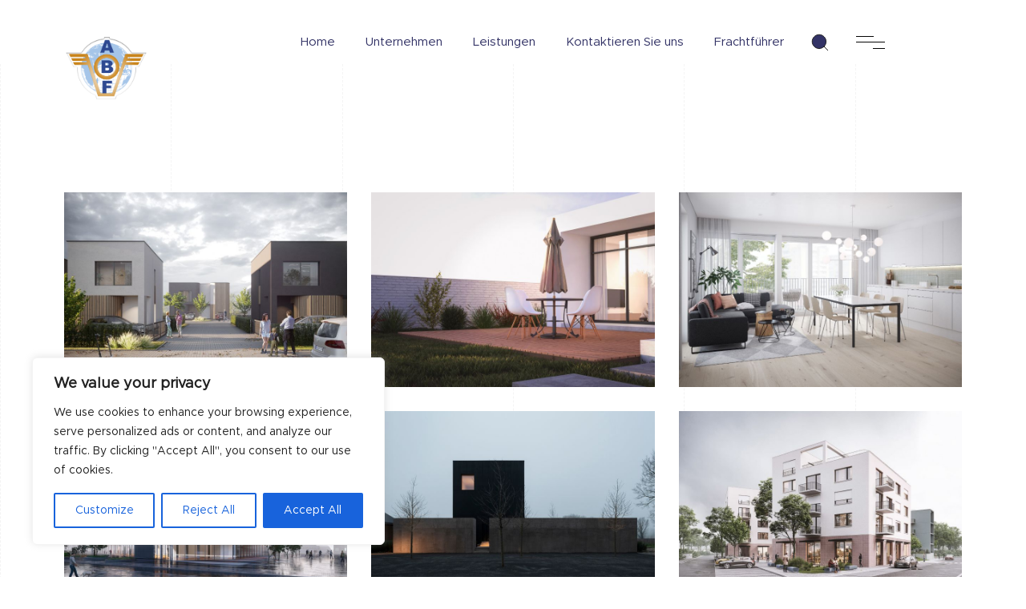

--- FILE ---
content_type: text/html; charset=UTF-8
request_url: http://abf-spedition.de/portfolio/bathroom-accessories/
body_size: 28032
content:
<!DOCTYPE html>
<html lang="de-CH">
<head>
	<meta charset="UTF-8">
	<meta name="viewport" content="width=device-width, initial-scale=1">
	<meta http-equiv="X-UA-Compatible" content="ie=edge">
    <title>Bathroom Accessories &#8211; ABF Spedition DE</title>
<meta name='robots' content='max-image-preview:large' />
<link rel='dns-prefetch' href='//fonts.googleapis.com' />
<link rel="alternate" type="application/rss+xml" title="ABF Spedition DE &raquo; Feed" href="http://abf-spedition.de/feed/" />
<link rel="alternate" type="application/rss+xml" title="ABF Spedition DE &raquo; Kommentar-Feed" href="http://abf-spedition.de/comments/feed/" />
<link rel="alternate" type="application/rss+xml" title="ABF Spedition DE &raquo; Bathroom Accessories-Kommentar-Feed" href="http://abf-spedition.de/portfolio/bathroom-accessories/feed/" />
<link rel="alternate" title="oEmbed (JSON)" type="application/json+oembed" href="http://abf-spedition.de/wp-json/oembed/1.0/embed?url=http%3A%2F%2Fabf-spedition.de%2Fportfolio%2Fbathroom-accessories%2F" />
<link rel="alternate" title="oEmbed (XML)" type="text/xml+oembed" href="http://abf-spedition.de/wp-json/oembed/1.0/embed?url=http%3A%2F%2Fabf-spedition.de%2Fportfolio%2Fbathroom-accessories%2F&#038;format=xml" />
<style id='wp-img-auto-sizes-contain-inline-css'>
img:is([sizes=auto i],[sizes^="auto," i]){contain-intrinsic-size:3000px 1500px}
/*# sourceURL=wp-img-auto-sizes-contain-inline-css */
</style>
<style id='wp-emoji-styles-inline-css'>

	img.wp-smiley, img.emoji {
		display: inline !important;
		border: none !important;
		box-shadow: none !important;
		height: 1em !important;
		width: 1em !important;
		margin: 0 0.07em !important;
		vertical-align: -0.1em !important;
		background: none !important;
		padding: 0 !important;
	}
/*# sourceURL=wp-emoji-styles-inline-css */
</style>
<link rel='stylesheet' id='wp-block-library-css' href='http://abf-spedition.de/wp-includes/css/dist/block-library/style.min.css?ver=6.9' media='all' />
<style id='global-styles-inline-css'>
:root{--wp--preset--aspect-ratio--square: 1;--wp--preset--aspect-ratio--4-3: 4/3;--wp--preset--aspect-ratio--3-4: 3/4;--wp--preset--aspect-ratio--3-2: 3/2;--wp--preset--aspect-ratio--2-3: 2/3;--wp--preset--aspect-ratio--16-9: 16/9;--wp--preset--aspect-ratio--9-16: 9/16;--wp--preset--color--black: #000000;--wp--preset--color--cyan-bluish-gray: #abb8c3;--wp--preset--color--white: #ffffff;--wp--preset--color--pale-pink: #f78da7;--wp--preset--color--vivid-red: #cf2e2e;--wp--preset--color--luminous-vivid-orange: #ff6900;--wp--preset--color--luminous-vivid-amber: #fcb900;--wp--preset--color--light-green-cyan: #7bdcb5;--wp--preset--color--vivid-green-cyan: #00d084;--wp--preset--color--pale-cyan-blue: #8ed1fc;--wp--preset--color--vivid-cyan-blue: #0693e3;--wp--preset--color--vivid-purple: #9b51e0;--wp--preset--gradient--vivid-cyan-blue-to-vivid-purple: linear-gradient(135deg,rgb(6,147,227) 0%,rgb(155,81,224) 100%);--wp--preset--gradient--light-green-cyan-to-vivid-green-cyan: linear-gradient(135deg,rgb(122,220,180) 0%,rgb(0,208,130) 100%);--wp--preset--gradient--luminous-vivid-amber-to-luminous-vivid-orange: linear-gradient(135deg,rgb(252,185,0) 0%,rgb(255,105,0) 100%);--wp--preset--gradient--luminous-vivid-orange-to-vivid-red: linear-gradient(135deg,rgb(255,105,0) 0%,rgb(207,46,46) 100%);--wp--preset--gradient--very-light-gray-to-cyan-bluish-gray: linear-gradient(135deg,rgb(238,238,238) 0%,rgb(169,184,195) 100%);--wp--preset--gradient--cool-to-warm-spectrum: linear-gradient(135deg,rgb(74,234,220) 0%,rgb(151,120,209) 20%,rgb(207,42,186) 40%,rgb(238,44,130) 60%,rgb(251,105,98) 80%,rgb(254,248,76) 100%);--wp--preset--gradient--blush-light-purple: linear-gradient(135deg,rgb(255,206,236) 0%,rgb(152,150,240) 100%);--wp--preset--gradient--blush-bordeaux: linear-gradient(135deg,rgb(254,205,165) 0%,rgb(254,45,45) 50%,rgb(107,0,62) 100%);--wp--preset--gradient--luminous-dusk: linear-gradient(135deg,rgb(255,203,112) 0%,rgb(199,81,192) 50%,rgb(65,88,208) 100%);--wp--preset--gradient--pale-ocean: linear-gradient(135deg,rgb(255,245,203) 0%,rgb(182,227,212) 50%,rgb(51,167,181) 100%);--wp--preset--gradient--electric-grass: linear-gradient(135deg,rgb(202,248,128) 0%,rgb(113,206,126) 100%);--wp--preset--gradient--midnight: linear-gradient(135deg,rgb(2,3,129) 0%,rgb(40,116,252) 100%);--wp--preset--font-size--small: 13px;--wp--preset--font-size--medium: 20px;--wp--preset--font-size--large: 36px;--wp--preset--font-size--x-large: 42px;--wp--preset--spacing--20: 0.44rem;--wp--preset--spacing--30: 0.67rem;--wp--preset--spacing--40: 1rem;--wp--preset--spacing--50: 1.5rem;--wp--preset--spacing--60: 2.25rem;--wp--preset--spacing--70: 3.38rem;--wp--preset--spacing--80: 5.06rem;--wp--preset--shadow--natural: 6px 6px 9px rgba(0, 0, 0, 0.2);--wp--preset--shadow--deep: 12px 12px 50px rgba(0, 0, 0, 0.4);--wp--preset--shadow--sharp: 6px 6px 0px rgba(0, 0, 0, 0.2);--wp--preset--shadow--outlined: 6px 6px 0px -3px rgb(255, 255, 255), 6px 6px rgb(0, 0, 0);--wp--preset--shadow--crisp: 6px 6px 0px rgb(0, 0, 0);}:where(.is-layout-flex){gap: 0.5em;}:where(.is-layout-grid){gap: 0.5em;}body .is-layout-flex{display: flex;}.is-layout-flex{flex-wrap: wrap;align-items: center;}.is-layout-flex > :is(*, div){margin: 0;}body .is-layout-grid{display: grid;}.is-layout-grid > :is(*, div){margin: 0;}:where(.wp-block-columns.is-layout-flex){gap: 2em;}:where(.wp-block-columns.is-layout-grid){gap: 2em;}:where(.wp-block-post-template.is-layout-flex){gap: 1.25em;}:where(.wp-block-post-template.is-layout-grid){gap: 1.25em;}.has-black-color{color: var(--wp--preset--color--black) !important;}.has-cyan-bluish-gray-color{color: var(--wp--preset--color--cyan-bluish-gray) !important;}.has-white-color{color: var(--wp--preset--color--white) !important;}.has-pale-pink-color{color: var(--wp--preset--color--pale-pink) !important;}.has-vivid-red-color{color: var(--wp--preset--color--vivid-red) !important;}.has-luminous-vivid-orange-color{color: var(--wp--preset--color--luminous-vivid-orange) !important;}.has-luminous-vivid-amber-color{color: var(--wp--preset--color--luminous-vivid-amber) !important;}.has-light-green-cyan-color{color: var(--wp--preset--color--light-green-cyan) !important;}.has-vivid-green-cyan-color{color: var(--wp--preset--color--vivid-green-cyan) !important;}.has-pale-cyan-blue-color{color: var(--wp--preset--color--pale-cyan-blue) !important;}.has-vivid-cyan-blue-color{color: var(--wp--preset--color--vivid-cyan-blue) !important;}.has-vivid-purple-color{color: var(--wp--preset--color--vivid-purple) !important;}.has-black-background-color{background-color: var(--wp--preset--color--black) !important;}.has-cyan-bluish-gray-background-color{background-color: var(--wp--preset--color--cyan-bluish-gray) !important;}.has-white-background-color{background-color: var(--wp--preset--color--white) !important;}.has-pale-pink-background-color{background-color: var(--wp--preset--color--pale-pink) !important;}.has-vivid-red-background-color{background-color: var(--wp--preset--color--vivid-red) !important;}.has-luminous-vivid-orange-background-color{background-color: var(--wp--preset--color--luminous-vivid-orange) !important;}.has-luminous-vivid-amber-background-color{background-color: var(--wp--preset--color--luminous-vivid-amber) !important;}.has-light-green-cyan-background-color{background-color: var(--wp--preset--color--light-green-cyan) !important;}.has-vivid-green-cyan-background-color{background-color: var(--wp--preset--color--vivid-green-cyan) !important;}.has-pale-cyan-blue-background-color{background-color: var(--wp--preset--color--pale-cyan-blue) !important;}.has-vivid-cyan-blue-background-color{background-color: var(--wp--preset--color--vivid-cyan-blue) !important;}.has-vivid-purple-background-color{background-color: var(--wp--preset--color--vivid-purple) !important;}.has-black-border-color{border-color: var(--wp--preset--color--black) !important;}.has-cyan-bluish-gray-border-color{border-color: var(--wp--preset--color--cyan-bluish-gray) !important;}.has-white-border-color{border-color: var(--wp--preset--color--white) !important;}.has-pale-pink-border-color{border-color: var(--wp--preset--color--pale-pink) !important;}.has-vivid-red-border-color{border-color: var(--wp--preset--color--vivid-red) !important;}.has-luminous-vivid-orange-border-color{border-color: var(--wp--preset--color--luminous-vivid-orange) !important;}.has-luminous-vivid-amber-border-color{border-color: var(--wp--preset--color--luminous-vivid-amber) !important;}.has-light-green-cyan-border-color{border-color: var(--wp--preset--color--light-green-cyan) !important;}.has-vivid-green-cyan-border-color{border-color: var(--wp--preset--color--vivid-green-cyan) !important;}.has-pale-cyan-blue-border-color{border-color: var(--wp--preset--color--pale-cyan-blue) !important;}.has-vivid-cyan-blue-border-color{border-color: var(--wp--preset--color--vivid-cyan-blue) !important;}.has-vivid-purple-border-color{border-color: var(--wp--preset--color--vivid-purple) !important;}.has-vivid-cyan-blue-to-vivid-purple-gradient-background{background: var(--wp--preset--gradient--vivid-cyan-blue-to-vivid-purple) !important;}.has-light-green-cyan-to-vivid-green-cyan-gradient-background{background: var(--wp--preset--gradient--light-green-cyan-to-vivid-green-cyan) !important;}.has-luminous-vivid-amber-to-luminous-vivid-orange-gradient-background{background: var(--wp--preset--gradient--luminous-vivid-amber-to-luminous-vivid-orange) !important;}.has-luminous-vivid-orange-to-vivid-red-gradient-background{background: var(--wp--preset--gradient--luminous-vivid-orange-to-vivid-red) !important;}.has-very-light-gray-to-cyan-bluish-gray-gradient-background{background: var(--wp--preset--gradient--very-light-gray-to-cyan-bluish-gray) !important;}.has-cool-to-warm-spectrum-gradient-background{background: var(--wp--preset--gradient--cool-to-warm-spectrum) !important;}.has-blush-light-purple-gradient-background{background: var(--wp--preset--gradient--blush-light-purple) !important;}.has-blush-bordeaux-gradient-background{background: var(--wp--preset--gradient--blush-bordeaux) !important;}.has-luminous-dusk-gradient-background{background: var(--wp--preset--gradient--luminous-dusk) !important;}.has-pale-ocean-gradient-background{background: var(--wp--preset--gradient--pale-ocean) !important;}.has-electric-grass-gradient-background{background: var(--wp--preset--gradient--electric-grass) !important;}.has-midnight-gradient-background{background: var(--wp--preset--gradient--midnight) !important;}.has-small-font-size{font-size: var(--wp--preset--font-size--small) !important;}.has-medium-font-size{font-size: var(--wp--preset--font-size--medium) !important;}.has-large-font-size{font-size: var(--wp--preset--font-size--large) !important;}.has-x-large-font-size{font-size: var(--wp--preset--font-size--x-large) !important;}
/*# sourceURL=global-styles-inline-css */
</style>

<style id='classic-theme-styles-inline-css'>
/*! This file is auto-generated */
.wp-block-button__link{color:#fff;background-color:#32373c;border-radius:9999px;box-shadow:none;text-decoration:none;padding:calc(.667em + 2px) calc(1.333em + 2px);font-size:1.125em}.wp-block-file__button{background:#32373c;color:#fff;text-decoration:none}
/*# sourceURL=/wp-includes/css/classic-themes.min.css */
</style>
<link rel='stylesheet' id='contact-form-7-css' href='http://abf-spedition.de/wp-content/plugins/contact-form-7/includes/css/styles.css?ver=5.5.5' media='all' />
<link rel='stylesheet' id='nbcpf-intlTelInput-style-css' href='http://abf-spedition.de/wp-content/plugins/country-phone-field-contact-form-7/assets/css/intlTelInput.min.css?ver=6.9' media='all' />
<link rel='stylesheet' id='nbcpf-countryFlag-style-css' href='http://abf-spedition.de/wp-content/plugins/country-phone-field-contact-form-7/assets/css/countrySelect.min.css?ver=6.9' media='all' />
<link rel='stylesheet' id='uaf_client_css-css' href='http://abf-spedition.de/wp-content/uploads/useanyfont/uaf.css?ver=1666980765' media='all' />
<link rel='stylesheet' id='grada-style-css' href='http://abf-spedition.de/wp-content/plugins/vara-plugin//assets/css/style.css?ver=1.0.1' media='all' />
<style id='grada-style-inline-css'>

            @font-face {
                font-family: "metropolis-regularitalic";
                src: url(http://abf-spedition.de/font/metropolis-regularitalic-webfont.ttf);
                font-weight: normal;
                font-style: normal;
            }
        
/*# sourceURL=grada-style-inline-css */
</style>
<link rel='stylesheet' id='vara-main-style-css' href='http://abf-spedition.de/wp-content/themes/vara/assets/css/vara.css?ver=1.2' media='all' />
<link rel='stylesheet' id='magnific-popup-css' href='http://abf-spedition.de/wp-content/themes/vara/assets/css/magnific-popup.css?ver=1.2' media='all' />
<link rel='stylesheet' id='owl-carousel-css' href='http://abf-spedition.de/wp-content/themes/vara/assets/css/owl.carousel.min.css?ver=1.2' media='all' />
<link rel='stylesheet' id='perfect-scrollbar-css' href='http://abf-spedition.de/wp-content/themes/vara/assets/css/perfect-scrollbar.css?ver=1.2' media='all' />
<link rel='stylesheet' id='elegant-icons-css' href='http://abf-spedition.de/wp-content/themes/vara/assets/css/elegant-icons.css?ver=1.2' media='all' />
<link rel='stylesheet' id='material-icons-css' href='//fonts.googleapis.com/icon?family=Material+Icons&#038;ver=6.9' media='all' />
<link rel='stylesheet' id='vara-style-css' href='http://abf-spedition.de/wp-content/themes/vara/style.css?ver=6.9' media='all' />
<style id='vara-style-inline-css'>
h1, .h1, h2, .h2, h3, .h3, h4, .h4, h5, .h5, h6, .h6, dl dt, blockquote, table th a, table td#today, table thead td, table thead th, legend, input, textarea, label, select, .gs-dark-form .button:hover, .gs-btn.gs-btn-dark, .gs-btn.gs-btn-white-color:hover, .select2 .selection .select2-selection .select2-selection__arrow, body .select2-container .select2-dropdown .select2-results .select2-results__options .select2-results__option[data-selected='true'], .gs-blog-post .entry-meta-author .author-name a, .gs-site-header.gs-mobile-header-default .mobile-navigation nav ul.menu li.menu-item a, .menu-navigation-vertical ul li a, .select2-container--default .select2-selection--single .select2-selection__rendered, .gs-logo.gs-logo-text a, .scrollto-top.gotop-light svg, .woocommerce table tfoot tr:last-child th, .woocommerce table tfoot tr:last-child td, .gs-fullscreen-search .gs-fullscreen-search-inner .search-wrapper-inner .search-wrapper-form .search-form-button span, .widget.widget_rss .widget-title-outer .widgettitle .rsswidget, .widget ul li a, .widget.widget_recent_comments ul li span, .site-footer-dark .widget.widget_tag_cloud .tagcloud a, .dark-fixed-section .widget.widget_tag_cloud .tagcloud a, .social-network-links ul li a, .gs-filters ul li a, .woocommerce .single-product .gs-product-summary .quantity input, .woocommerce .single-product .gs-product-summary .product_meta > span, .woocommerce .single-product .woocommerce-tabs ul.tabs li a, .woocommerce .single-product .woocommerce-tabs .woocommerce-Tabs-panel.woocommerce-Tabs-panel--additional_information table tr th, .woocommerce .single-product .woocommerce-tabs .woocommerce-Tabs-panel .woocommerce-Reviews #review_form_wrapper #review_form .comment-reply-title, .woocommerce .single-product .woocommerce-tabs .woocommerce-Tabs-panel .woocommerce-Reviews #review_form_wrapper .comment-form .comment-form-rating label, .woocommerce .single-product .woocommerce-tabs .woocommerce-Tabs-panel .woocommerce-Reviews #review_form_wrapper .comment-form .form-submit input, .woocommerce-Reviews .commentlist .review .comment_container .comment-text .meta .woocommerce-review__author, .gs-progress-bar .gs-progress-bar-text, .gs-comments .gs-comments-title, .gs-comments .gs-comments-list .gs-comment .gs-comment-body .gs-comment-author .comment-reply-link, .gs-comments .gs-comments-list .page-numbers:not(.next):not(.prev), .gs-comments .gs-comments-list .page-numbers.next, .gs-comments .gs-comments-list .page-numbers.prev, .gs-comments .gs-comments-list .comment-respond .gs-comments-title, .gs-comments .gs-comment-form .comment-respond .gs-comments-title, .gs-comments .gs-comment-closed .gs-comment-closed-title, .gs-page-heading-outer .gs-page-heading-inner .gs-page-heading-title, .gs-pagination ul.gs-pages-list li a, .gs-pagination.gs-pagination-pages .gs-pages-title, .gs-pagination.gs-pagination-pages .gs-pagination-pages__numbers span:not(.post-page-numbers), .gs-post-nav .post-nav-link a .gs-post-nav-text .gs-post-nav-title, .gs-blog-post .entry-details-title a, .gs-portfolio-item .entry-overlay-wrapper > a, .gs-portfolio-item .entry-details .entry-details-title a, .header-shopping-cart .header-shopping-cart-icon, .dropdown-shopping-cart .dropdown-cart-list .dropdown-cart-list-item .dropdown-cart-item-info .title a, .dropdown-shopping-cart .dropdown-cart-list .dropdown-cart-list-item .dropdown-cart-item-remove, .dropdown-cart-bottom .dropdown-cart-subtotal .subtotal, .dropdown-cart-bottom .dropdown-cart-subtotal .price .amount, .gs-site-header.gs-site-header-light .header-shopping-cart .header-shopping-cart-icon span.cart-number, .gs-woo-page .product-holder .entry-details .entry-details-title a, .gs-page-404 .gs-page-heading-outer .gs-page-heading-inner .gs-page-heading-title h1, .woocommerce .woocommerce-cart-form table td::before, .woocommerce .woocommerce-cart-form table .actions .coupon #coupon_code, .woocommerce .cart_totals table th, .woocommerce-checkout .woocommerce-checkout-review-order table tr.order-total td strong, .woocommerce-account .woocommerce .woocommerce-MyAccount-navigation ul li a, .woocommerce-account .woocommerce .woocommerce-MyAccount-navigation ul li.is-active a svg, body .select2-container .select2-dropdown .select2-results .select2-results__options .select2-results__option[aria-selected='true'], a:not(button){ color: #333366 } .gs-subscribe-light input[type='submit'],.gs-subscribe-light input[type='submit']:hover,.gs-dark-form input[type='submit']:hover,.gs-dark-form button:hover,.gs-dark-form .button:hover,.woocommerce .sidebar-container input[type='submit'],.woocommerce .sidebar-container button,.woocommerce .sidebar-container .button,.gs-btn.gs-btn-dark.gs-btn-loading,.woocommerce table td.product-remove a,ul.menu.site-header-menu li.menu-item.menu-item-has-children > ul.sub-menu li.menu-item a,.woocommerce .single-product .woocommerce-tabs ul.tabs li a,.woocommerce .single-product .woocommerce-tabs .woocommerce-Tabs-panel .woocommerce-Reviews #review_form_wrapper .comment-form .form-submit input,.gs-blog-post-single .gs-blog-post-single-holder .gs-blog-post-single-top .entry-content .entry-content-inner .post-password-form input[type='submit'],ul.menu.site-header-menu li.menu-item > a{ color: #333366 !important} .gs-pagination .gs-pages-arrow a svg,.gs-post-nav .post-nav-link a:hover svg,.gs-post-nav .post-nav-link--back a:hover svg,.gs-site-header.gs-mobile-header-default .mobile-header-btn svg,.gs-site-header .site-header-tools > * svg{ fill: #333366} .search-form .search-form-button span:hover,input[type='submit']:hover,button:hover,.button:hover,.gs-btn.gs-btn-accent:hover,.gs-btn.gs-btn-dark:hover,.select2-results__option.select2-results__option--highlighted,body .select2-container .select2-dropdown .select2-results .select2-results__options .select2-results__option.select2-results__option--highlighted,.gs-product-badge,.gs-fullscreen-search .gs-fullscreen-search-inner .search-wrapper-close:before,.gs-fullscreen-search .gs-fullscreen-search-inner .search-wrapper-close:after,.gs-woo-page .product-holder .gs-add-to-cart-btn:hover,.gs-site-footer.site-footer-dark .footer-widgetized-area,.gs-site-footer.site-footer-dark .subfooter-area{ background-color: #333366  } .dropdown-cart-bottom .dropdown-cart-btn .button:hover,.woocommerce .button:hover,.woocommerce .sidebar-container input[type='submit']:hover,.woocommerce .sidebar-container button:hover,.woocommerce .sidebar-container .button:hover,.ui-slider .ui-slider-range,.woocommerce .single-product .woocommerce-tabs .woocommerce-Tabs-panel .woocommerce-Reviews #review_form_wrapper .comment-form .form-submit input:hover,.gs-blog-post-single .gs-blog-post-single-holder .gs-blog-post-single-top .entry-content .entry-content-inner .post-password-form input[type='submit']:hover{ background-color: #333366 !important} input:focus,textarea:focus,input[type='submit']:hover,button:hover,.button:hover ,.gs-btn.gs-btn-accent:hover,.gs-btn.gs-btn-dark:hover,.gs-comments .gs-comments-list .page-numbers:not(.next):not(.prev):hover, .gs-comments .gs-comments-list .page-numbers:not(.next):not(.prev).current,.dropdown-cart-bottom .dropdown-cart-btn .button:hover,.gs-woo-page .product-holder .gs-add-to-cart-btn:hover,.gs-fullscreen-search .gs-fullscreen-search-inner .search-wrapper-inner .search-wrapper-form input[type='search']{ border-color: #333366 } .woocommerce .button:hover,.woocommerce .sidebar-container input[type='submit']:hover,.woocommerce .sidebar-container button:hover,.woocommerce .sidebar-container .button:hover,.woocommerce .single-product .woocommerce-tabs .woocommerce-Tabs-panel .woocommerce-Reviews #review_form_wrapper .comment-form .form-submit input:hover,.gs-blog-post-single .gs-blog-post-single-holder .gs-blog-post-single-top .entry-content .entry-content-inner .post-password-form input[type='submit']:hover{ border-color: #333366 !important}
/*# sourceURL=vara-style-inline-css */
</style>
<link rel='stylesheet' id='elementor-icons-ekiticons-css' href='http://abf-spedition.de/wp-content/plugins/elementskit-lite/modules/elementskit-icon-pack/assets/css/ekiticons.css?ver=2.5.7' media='all' />
<link rel='stylesheet' id='ekit-widget-styles-css' href='http://abf-spedition.de/wp-content/plugins/elementskit-lite/widgets/init/assets/css/widget-styles.css?ver=2.5.7' media='all' />
<link rel='stylesheet' id='ekit-responsive-css' href='http://abf-spedition.de/wp-content/plugins/elementskit-lite/widgets/init/assets/css/responsive.css?ver=2.5.7' media='all' />
<link rel='stylesheet' id='google-font-overpass-css' href='//fonts.googleapis.com/css?family=Overpass%3A300%2C300i%2C400%2C400i%2C500%2C600%2C700&#038;ver=1.0.0' media='all' />
<!--n2css--><script id="cookie-law-info-js-extra">
var _ckyConfig = {"_ipData":[],"_assetsURL":"http://abf-spedition.de/wp-content/plugins/cookie-law-info/lite/frontend/images/","_publicURL":"http://abf-spedition.de","_expiry":"365","_categories":[{"name":"Necessary","slug":"necessary","isNecessary":true,"ccpaDoNotSell":true,"cookies":[],"active":true,"defaultConsent":{"gdpr":true,"ccpa":true}},{"name":"Functional","slug":"functional","isNecessary":false,"ccpaDoNotSell":true,"cookies":[],"active":true,"defaultConsent":{"gdpr":false,"ccpa":false}},{"name":"Analytics","slug":"analytics","isNecessary":false,"ccpaDoNotSell":true,"cookies":[],"active":true,"defaultConsent":{"gdpr":false,"ccpa":false}},{"name":"Performance","slug":"performance","isNecessary":false,"ccpaDoNotSell":true,"cookies":[],"active":true,"defaultConsent":{"gdpr":false,"ccpa":false}},{"name":"Advertisement","slug":"advertisement","isNecessary":false,"ccpaDoNotSell":true,"cookies":[],"active":true,"defaultConsent":{"gdpr":false,"ccpa":false}}],"_activeLaw":"gdpr","_rootDomain":"","_block":"1","_showBanner":"1","_bannerConfig":{"settings":{"type":"box","position":"bottom-left","applicableLaw":"gdpr"},"behaviours":{"reloadBannerOnAccept":false,"loadAnalyticsByDefault":false,"animations":{"onLoad":"animate","onHide":"sticky"}},"config":{"revisitConsent":{"status":false,"tag":"revisit-consent","position":"bottom-left","meta":{"url":"#"},"styles":{"background-color":"#0056A7"},"elements":{"title":{"type":"text","tag":"revisit-consent-title","status":true,"styles":{"color":"#0056a7"}}}},"preferenceCenter":{"toggle":{"status":true,"tag":"detail-category-toggle","type":"toggle","states":{"active":{"styles":{"background-color":"#1863DC"}},"inactive":{"styles":{"background-color":"#D0D5D2"}}}}},"categoryPreview":{"status":false,"toggle":{"status":true,"tag":"detail-category-preview-toggle","type":"toggle","states":{"active":{"styles":{"background-color":"#1863DC"}},"inactive":{"styles":{"background-color":"#D0D5D2"}}}}},"videoPlaceholder":{"status":true,"styles":{"background-color":"#000000","border-color":"#000000cc","color":"#ffffff"}},"readMore":{"status":false,"tag":"readmore-button","type":"link","meta":{"noFollow":true,"newTab":true},"styles":{"color":"#1863DC","background-color":"transparent","border-color":"transparent"}},"auditTable":{"status":true}}},"_version":"3.0.3","_logConsent":"","_tags":[{"tag":"accept-button","styles":{"color":"#FFFFFF","background-color":"#1863DC","border-color":"#1863DC"}},{"tag":"reject-button","styles":{"color":"#1863DC","background-color":"transparent","border-color":"#1863DC"}},{"tag":"settings-button","styles":{"color":"#1863DC","background-color":"transparent","border-color":"#1863DC"}},{"tag":"readmore-button","styles":{"color":"#1863DC","background-color":"transparent","border-color":"transparent"}},{"tag":"donotsell-button","styles":{"color":"#1863DC","background-color":"transparent","border-color":"transparent"}},{"tag":"accept-button","styles":{"color":"#FFFFFF","background-color":"#1863DC","border-color":"#1863DC"}},{"tag":"revisit-consent","styles":{"background-color":"#0056A7"}}],"_shortCodes":[{"key":"cky_readmore","content":"\u003Ca href=\"#\" class=\"cky-policy\" aria-label=\"Read More\" target=\"_blank\" rel=\"noopener\" data-cky-tag=\"readmore-button\"\u003ERead More\u003C/a\u003E","tag":"readmore-button","status":false,"attributes":{"rel":"nofollow","target":"_blank"}},{"key":"cky_show_desc","content":"\u003Cbutton class=\"cky-show-desc-btn\" data-cky-tag=\"show-desc-button\" aria-label=\"Show more\"\u003EShow more\u003C/button\u003E","tag":"show-desc-button","status":true,"attributes":[]},{"key":"cky_hide_desc","content":"\u003Cbutton class=\"cky-show-desc-btn\" data-cky-tag=\"hide-desc-button\" aria-label=\"Show less\"\u003EShow less\u003C/button\u003E","tag":"hide-desc-button","status":true,"attributes":[]},{"key":"cky_category_toggle_label","content":"[cky_{{status}}_category_label] [cky_preference_{{category_slug}}_title]","tag":"","status":true,"attributes":[]},{"key":"cky_enable_category_label","content":"Enable","tag":"","status":true,"attributes":[]},{"key":"cky_disable_category_label","content":"Disable","tag":"","status":true,"attributes":[]},{"key":"cky_video_placeholder","content":"\u003Cdiv class=\"video-placeholder-normal\" data-cky-tag=\"video-placeholder\" id=\"[UNIQUEID]\"\u003E\u003Cp class=\"video-placeholder-text-normal\" data-cky-tag=\"placeholder-title\"\u003EPlease accept the cookie consent\u003C/p\u003E\u003C/div\u003E","tag":"","status":true,"attributes":[]}],"_rtl":"","_providersToBlock":[]};
var _ckyStyles = {"css":".cky-overlay { background: #000000; opacity: 0.4; position: fixed; top: 0; left: 0; width: 100%; height: 100%; z-index: 99999999; } .cky-hide { display: none; } .cky-btn-revisit-wrapper { display: flex; align-items: center; justify-content: center; background: #0056a7; width: 60px; height: 60px; border-radius: 50%; position: fixed; z-index: 999999; cursor: pointer; } .cky-revisit-bottom-left { bottom: 15px; left: 15px; } .cky-revisit-bottom-right { bottom: 15px; right: 15px; } .cky-btn-revisit-wrapper .cky-btn-revisit { background: none; border: none; cursor: pointer; position: relative; margin: 0; padding: 0; } .cky-btn-revisit-wrapper .cky-btn-revisit img { max-width: fit-content; margin: 0; } .cky-revisit-bottom-left:hover::before { content: attr(data-tooltip); position: absolute; background: #333333; color: #ffffff; left: calc(100% + 7px); font-size: 14px; width: max-content; padding: 5px 8px; border-radius: 4px; } .cky-revisit-bottom-left:hover::after { position: absolute; content: \"\"; border: 5px solid transparent; left: calc(100% + 2px); border-left-width: 0; border-right-color: #333; } .cky-revisit-bottom-right:hover::before { content: attr(data-tooltip); position: absolute; background: #333333; color: #ffffff; right: calc(100% + 7px); font-size: 14px; width: max-content; padding: 5px 8px; border-radius: 4px; } .cky-revisit-bottom-right:hover::after { position: absolute; content: \"\"; border: 5px solid transparent; right: calc(100% + 2px); border-right-width: 0; border-left-color: #333; } .cky-revisit-hide { display: none; } .cky-consent-container { position: fixed; width: 440px; box-sizing: border-box; z-index: 9999999; border-radius: 6px; } .cky-consent-container .cky-consent-bar { background: #ffffff; border: 1px solid; padding: 20px 26px; box-shadow: 0 -1px 10px 0 #acabab4d; border-radius: 6px; } .cky-box-bottom-left { bottom: 40px; left: 40px; } .cky-box-bottom-right { bottom: 40px; right: 40px; } .cky-box-top-left { top: 40px; left: 40px; } .cky-box-top-right { top: 40px; right: 40px; } .cky-custom-brand-logo-wrapper .cky-custom-brand-logo { width: 100px; height: auto; margin: 0 0 12px 0; } .cky-notice .cky-title { color: #212121; font-weight: 700; font-size: 18px; line-height: 24px; margin: 0 0 12px 0; } .cky-notice-des * { font-size: 14px; } .cky-notice-des { color: #212121; font-size: 14px; line-height: 24px; font-weight: 400; } .cky-notice-des img { height: 25px; width: 25px; } .cky-consent-bar .cky-notice-des p { color: inherit; margin-top: 0; } .cky-notice-des p:last-child { margin-bottom: 0; } .cky-notice-des a.cky-policy, .cky-notice-des button.cky-policy { font-size: 14px; color: #1863dc; white-space: nowrap; cursor: pointer; background: transparent; border: 1px solid; text-decoration: underline; } .cky-notice-des button.cky-policy { padding: 0; } .cky-notice-des a.cky-policy:focus-visible, .cky-notice-des button.cky-policy:focus-visible, .cky-preference-content-wrapper .cky-show-desc-btn:focus-visible, .cky-accordion-header .cky-accordion-btn:focus-visible, .cky-preference-header .cky-btn-close:focus-visible, .cky-switch input[type=checkbox]:focus-visible, .cky-footer-wrapper a:focus-visible, .cky-btn:focus-visible { outline: 2px solid #1863dc; outline-offset: 2px; } .cky-btn:focus:not(:focus-visible), .cky-accordion-header .cky-accordion-btn:focus:not(:focus-visible), .cky-preference-content-wrapper .cky-show-desc-btn:focus:not(:focus-visible), .cky-btn-revisit-wrapper .cky-btn-revisit:focus:not(:focus-visible), .cky-preference-header .cky-btn-close:focus:not(:focus-visible), .cky-consent-bar .cky-banner-btn-close:focus:not(:focus-visible) { outline: 0; } button.cky-show-desc-btn:not(:hover):not(:active) { color: #1863dc; background: transparent; } button.cky-accordion-btn:not(:hover):not(:active), button.cky-banner-btn-close:not(:hover):not(:active), button.cky-btn-revisit:not(:hover):not(:active), button.cky-btn-close:not(:hover):not(:active) { background: transparent; } .cky-consent-bar button:hover, .cky-modal.cky-modal-open button:hover, .cky-consent-bar button:focus, .cky-modal.cky-modal-open button:focus { text-decoration: none; } .cky-notice-btn-wrapper { display: flex; justify-content: flex-start; align-items: center; flex-wrap: wrap; margin-top: 16px; } .cky-notice-btn-wrapper .cky-btn { text-shadow: none; box-shadow: none; } .cky-btn { flex: auto; max-width: 100%; font-size: 14px; font-family: inherit; line-height: 24px; padding: 8px; font-weight: 500; margin: 0 8px 0 0; border-radius: 2px; cursor: pointer; text-align: center; text-transform: none; min-height: 0; } .cky-btn:hover { opacity: 0.8; } .cky-btn-customize { color: #1863dc; background: transparent; border: 2px solid #1863dc; } .cky-btn-reject { color: #1863dc; background: transparent; border: 2px solid #1863dc; } .cky-btn-accept { background: #1863dc; color: #ffffff; border: 2px solid #1863dc; } .cky-btn:last-child { margin-right: 0; } @media (max-width: 576px) { .cky-box-bottom-left { bottom: 0; left: 0; } .cky-box-bottom-right { bottom: 0; right: 0; } .cky-box-top-left { top: 0; left: 0; } .cky-box-top-right { top: 0; right: 0; } } @media (max-width: 440px) { .cky-box-bottom-left, .cky-box-bottom-right, .cky-box-top-left, .cky-box-top-right { width: 100%; max-width: 100%; } .cky-consent-container .cky-consent-bar { padding: 20px 0; } .cky-custom-brand-logo-wrapper, .cky-notice .cky-title, .cky-notice-des, .cky-notice-btn-wrapper { padding: 0 24px; } .cky-notice-des { max-height: 40vh; overflow-y: scroll; } .cky-notice-btn-wrapper { flex-direction: column; margin-top: 0; } .cky-btn { width: 100%; margin: 10px 0 0 0; } .cky-notice-btn-wrapper .cky-btn-customize { order: 2; } .cky-notice-btn-wrapper .cky-btn-reject { order: 3; } .cky-notice-btn-wrapper .cky-btn-accept { order: 1; margin-top: 16px; } } @media (max-width: 352px) { .cky-notice .cky-title { font-size: 16px; } .cky-notice-des * { font-size: 12px; } .cky-notice-des, .cky-btn { font-size: 12px; } } .cky-modal.cky-modal-open { display: flex; visibility: visible; -webkit-transform: translate(-50%, -50%); -moz-transform: translate(-50%, -50%); -ms-transform: translate(-50%, -50%); -o-transform: translate(-50%, -50%); transform: translate(-50%, -50%); top: 50%; left: 50%; transition: all 1s ease; } .cky-modal { box-shadow: 0 32px 68px rgba(0, 0, 0, 0.3); margin: 0 auto; position: fixed; max-width: 100%; background: #ffffff; top: 50%; box-sizing: border-box; border-radius: 6px; z-index: 999999999; color: #212121; -webkit-transform: translate(-50%, 100%); -moz-transform: translate(-50%, 100%); -ms-transform: translate(-50%, 100%); -o-transform: translate(-50%, 100%); transform: translate(-50%, 100%); visibility: hidden; transition: all 0s ease; } .cky-preference-center { max-height: 79vh; overflow: hidden; width: 845px; overflow: hidden; flex: 1 1 0; display: flex; flex-direction: column; border-radius: 6px; } .cky-preference-header { display: flex; align-items: center; justify-content: space-between; padding: 22px 24px; border-bottom: 1px solid; } .cky-preference-header .cky-preference-title { font-size: 18px; font-weight: 700; line-height: 24px; } .cky-preference-header .cky-btn-close { cursor: pointer; vertical-align: middle; padding: 0; margin: 0; background: none; border: none; height: auto; width: auto; min-height: 0; line-height: 0; text-shadow: none; box-shadow: none; } .cky-preference-header .cky-btn-close img { margin: 0; } .cky-preference-body-wrapper { padding: 0 24px; flex: 1; overflow: auto; box-sizing: border-box; } .cky-preference-content-wrapper * { font-size: 14px; } .cky-preference-content-wrapper { font-size: 14px; line-height: 24px; font-weight: 400; padding: 12px 0; border-bottom: 1px solid; } .cky-preference-content-wrapper img { height: 25px; width: 25px; } .cky-preference-content-wrapper .cky-show-desc-btn { font-size: 14px; font-family: inherit; color: #1863dc; text-decoration: none; line-height: 24px; padding: 0; margin: 0; white-space: nowrap; cursor: pointer; background: transparent; border-color: transparent; text-transform: none; min-height: 0; text-shadow: none; box-shadow: none; } .cky-preference-body-wrapper .cky-preference-content-wrapper p { color: inherit; margin-top: 0; } .cky-preference-content-wrapper p:last-child { margin-bottom: 0; } .cky-accordion-wrapper { margin-bottom: 10px; } .cky-accordion { border-bottom: 1px solid; } .cky-accordion:last-child { border-bottom: none; } .cky-accordion .cky-accordion-item { display: flex; margin-top: 10px; } .cky-accordion .cky-accordion-body { display: none; } .cky-accordion.cky-accordion-active .cky-accordion-body { display: block; padding: 0 22px; margin-bottom: 16px; } .cky-accordion-header-wrapper { cursor: pointer; width: 100%; } .cky-accordion-item .cky-accordion-header { display: flex; justify-content: space-between; align-items: center; } .cky-accordion-header .cky-accordion-btn { font-size: 16px; font-family: inherit; color: #212121; line-height: 24px; background: none; border: none; font-weight: 700; padding: 0; margin: 0; cursor: pointer; text-transform: none; min-height: 0; text-shadow: none; box-shadow: none; } .cky-accordion-header .cky-always-active { color: #008000; font-weight: 600; line-height: 24px; font-size: 14px; } .cky-accordion-header-des * { font-size: 14px; } .cky-accordion-header-des { font-size: 14px; line-height: 24px; margin: 10px 0 16px 0; } .cky-accordion-header-wrapper .cky-accordion-header-des p { color: inherit; margin-top: 0; } .cky-accordion-chevron { margin-right: 22px; position: relative; cursor: pointer; } .cky-accordion-chevron-hide { display: none; } .cky-accordion .cky-accordion-chevron i::before { content: \"\"; position: absolute; border-right: 1.4px solid; border-bottom: 1.4px solid; border-color: inherit; height: 6px; width: 6px; -webkit-transform: rotate(-45deg); -moz-transform: rotate(-45deg); -ms-transform: rotate(-45deg); -o-transform: rotate(-45deg); transform: rotate(-45deg); transition: all 0.2s ease-in-out; top: 8px; } .cky-accordion.cky-accordion-active .cky-accordion-chevron i::before { -webkit-transform: rotate(45deg); -moz-transform: rotate(45deg); -ms-transform: rotate(45deg); -o-transform: rotate(45deg); transform: rotate(45deg); } .cky-audit-table { background: #f4f4f4; border-radius: 6px; } .cky-audit-table .cky-empty-cookies-text { color: inherit; font-size: 12px; line-height: 24px; margin: 0; padding: 10px; } .cky-audit-table .cky-cookie-des-table { font-size: 12px; line-height: 24px; font-weight: normal; padding: 15px 10px; border-bottom: 1px solid; border-bottom-color: inherit; margin: 0; } .cky-audit-table .cky-cookie-des-table:last-child { border-bottom: none; } .cky-audit-table .cky-cookie-des-table li { list-style-type: none; display: flex; padding: 3px 0; } .cky-audit-table .cky-cookie-des-table li:first-child { padding-top: 0; } .cky-cookie-des-table li div:first-child { width: 100px; font-weight: 600; word-break: break-word; word-wrap: break-word; } .cky-cookie-des-table li div:last-child { flex: 1; word-break: break-word; word-wrap: break-word; margin-left: 8px; } .cky-cookie-des-table li div:last-child p { color: inherit; margin-top: 0; } .cky-cookie-des-table li div:last-child p:last-child { margin-bottom: 0; } .cky-footer-shadow { display: block; width: 100%; height: 40px; background: linear-gradient(180deg, rgba(255, 255, 255, 0) 0%, #ffffff 100%); position: absolute; bottom: calc(100% - 1px); } .cky-footer-wrapper { position: relative; } .cky-prefrence-btn-wrapper { display: flex; flex-wrap: wrap; align-items: center; justify-content: center; padding: 22px 24px; border-top: 1px solid; } .cky-prefrence-btn-wrapper .cky-btn { text-shadow: none; box-shadow: none; } .cky-btn-preferences { color: #1863dc; background: transparent; border: 2px solid #1863dc; } .cky-preference-header, .cky-preference-body-wrapper, .cky-preference-content-wrapper, .cky-accordion-wrapper, .cky-accordion, .cky-accordion-wrapper, .cky-footer-wrapper, .cky-prefrence-btn-wrapper { border-color: inherit; } @media (max-width: 845px) { .cky-modal { max-width: calc(100% - 16px); } } @media (max-width: 576px) { .cky-modal { max-width: 100%; } .cky-preference-center { max-height: 100vh; } .cky-prefrence-btn-wrapper { flex-direction: column; } .cky-accordion.cky-accordion-active .cky-accordion-body { padding-right: 0; } .cky-prefrence-btn-wrapper .cky-btn { width: 100%; margin: 10px 0 0 0; } .cky-prefrence-btn-wrapper .cky-btn-reject { order: 3; } .cky-prefrence-btn-wrapper .cky-btn-accept { order: 1; margin-top: 0; } .cky-prefrence-btn-wrapper .cky-btn-preferences { order: 2; } } @media (max-width: 425px) { .cky-accordion-chevron { margin-right: 15px; } .cky-accordion.cky-accordion-active .cky-accordion-body { padding: 0 15px; } } @media (max-width: 352px) { .cky-preference-header .cky-preference-title { font-size: 16px; } .cky-preference-header { padding: 16px 24px; } .cky-preference-content-wrapper *, .cky-accordion-header-des * { font-size: 12px; } .cky-preference-content-wrapper, .cky-preference-content-wrapper .cky-show-more, .cky-accordion-header .cky-always-active, .cky-accordion-header-des, .cky-preference-content-wrapper .cky-show-desc-btn, .cky-notice-des a.cky-policy { font-size: 12px; } .cky-accordion-header .cky-accordion-btn { font-size: 14px; } } .cky-switch { display: flex; } .cky-switch input[type=checkbox] { position: relative; width: 44px; height: 24px; margin: 0; background: #d0d5d2; -webkit-appearance: none; border-radius: 50px; cursor: pointer; outline: 0; border: none; top: 0; } .cky-switch input[type=checkbox]:checked { background: #1863dc; } .cky-switch input[type=checkbox]:before { position: absolute; content: \"\"; height: 20px; width: 20px; left: 2px; bottom: 2px; border-radius: 50%; background-color: white; -webkit-transition: 0.4s; transition: 0.4s; margin: 0; } .cky-switch input[type=checkbox]:after { display: none; } .cky-switch input[type=checkbox]:checked:before { -webkit-transform: translateX(20px); -ms-transform: translateX(20px); transform: translateX(20px); } @media (max-width: 425px) { .cky-switch input[type=checkbox] { width: 38px; height: 21px; } .cky-switch input[type=checkbox]:before { height: 17px; width: 17px; } .cky-switch input[type=checkbox]:checked:before { -webkit-transform: translateX(17px); -ms-transform: translateX(17px); transform: translateX(17px); } } .cky-consent-bar .cky-banner-btn-close { position: absolute; right: 9px; top: 5px; background: none; border: none; cursor: pointer; padding: 0; margin: 0; height: auto; width: auto; min-height: 0; line-height: 0; text-shadow: none; box-shadow: none; } .cky-consent-bar .cky-banner-btn-close img { height: 9px; width: 9px; margin: 0; } .cky-notice-group { font-size: 14px; line-height: 24px; font-weight: 400; color: #212121; } .cky-btn-do-not-sell { flex: none; font-size: 14px; line-height: 24px; padding: 0; font-weight: 500; border-radius: 2px; border: none; white-space: nowrap; cursor: pointer; text-align: left; color: #1863dc; background: transparent; border-color: #1863dc; } .cky-notice-btn-wrapper .cky-btn-do-not-sell { box-shadow: none; text-shadow: none; } .cky-consent-bar .cky-banner-btn-close:focus-visible, .cky-notice-des a.cky-policy:focus-visible, .cky-notice-des button.cky-policy:focus-visible, .cky-btn-do-not-sell:focus-visible, .cky-opt-out-btn-wrapper .cky-btn:focus-visible { outline: 2px solid #1863dc; outline-offset: 2px; } @media (max-width: 440px) { .cky-consent-container { width: 100%; } } @media (max-width: 352px) { .cky-notice-des a.cky-policy { font-size: 12px; } } .cky-opt-out { width: 400px; border-radius: 6px; } .cky-opt-out .cky-opt-out-body { padding: 32px; border-radius: 6px 6px 0 0; } .cky-opt-out-text { margin-bottom: 20px; font-size: 16px; line-height: 24px; font-weight: 600; text-align: center; } .cky-opt-out-btn-wrapper { display: flex; flex-wrap: wrap; justify-content: center; align-items: center; } .cky-opt-out-btn-wrapper .cky-btn { flex: none; width: auto; margin: 0 12px 0 0; border-radius: 2px; padding: 5px 12px; cursor: pointer; text-align: center; white-space: normal; font-size: 14px; line-height: 24px; font-weight: 500; text-decoration: none; text-shadow: none; box-shadow: none; } .cky-btn-cancel { border: 1px solid #dedfe0; background: transparent; color: #858585; } .cky-btn:last-child { margin-right: 0; } .cky-btn-confirm { background: #1863dc; color: #f4f4f4; border: 1px solid #1863dc; } @media (max-width: 400px) { .cky-opt-out { width: 300px; } } @media (max-width: 352px) { .cky-btn-do-not-sell, .cky-opt-out-btn-wrapper .cky-btn { font-size: 12px; } .cky-opt-out-text { font-size: 14px; } } .video-placeholder-youtube { background-size: 100% 100%; background-position: center; background-repeat: no-repeat; background-color: #b2b0b059; position: relative; display: flex; align-items: center; justify-content: center; max-width: 100%; } .video-placeholder-text-youtube { text-align: center; align-items: center; padding: 10px 16px; background-color: #000000cc; color: #ffffff; border: 1px solid; } .video-placeholder-normal { background-image: url(\"/wp-content/plugins/cookie-law-info/lite/frontend/images/placeholder.svg\"); background-size: 80px; background-position: center; background-repeat: no-repeat; background-color: #b2b0b059; position: relative; display: flex; align-items: flex-end; justify-content: center; max-width: 100%; } .video-placeholder-text-normal { align-items: center; padding: 10px 16px; text-align: center; border: 1px solid; } .cky-rtl { direction: rtl; text-align: right; } .cky-rtl .cky-banner-btn-close { left: 9px; right: auto; } .cky-rtl .cky-notice-btn-wrapper .cky-btn:last-child { margin-right: 8px; } .cky-rtl .cky-notice-btn-wrapper .cky-btn:first-child { margin-right: 0; } .cky-rtl .cky-notice-btn-wrapper { margin-left: 0; } .cky-rtl .cky-prefrence-btn-wrapper .cky-btn { margin-right: 8px; } .cky-rtl .cky-prefrence-btn-wrapper .cky-btn:first-child { margin-right: 0; } .cky-rtl .cky-accordion .cky-accordion-chevron i::before { border: none; border-left: 1.4px solid; border-top: 1.4px solid; left: 12px; } .cky-rtl .cky-accordion.cky-accordion-active .cky-accordion-chevron i::before { -webkit-transform: rotate(-135deg); -moz-transform: rotate(-135deg); -ms-transform: rotate(-135deg); -o-transform: rotate(-135deg); transform: rotate(-135deg); } @media (max-width: 768px) { .cky-rtl .cky-notice-btn-wrapper { margin-right: 0 } } @media (max-width: 576px) { .cky-rtl .cky-notice-btn-wrapper .cky-btn:last-child { margin-right: 0; } .cky-rtl .cky-prefrence-btn-wrapper .cky-btn { margin-right: 0; } .cky-rtl .cky-accordion.cky-accordion-active .cky-accordion-body { padding: 0 22px 0 0; } } @media (max-width: 425px) { .cky-rtl .cky-accordion.cky-accordion-active .cky-accordion-body { padding: 0 15px 0 0; } } .cky-rtl .cky-opt-out-btn-wrapper .cky-btn { margin-right: 12px; } .cky-rtl .cky-opt-out-btn-wrapper .cky-btn:first-child { margin-right: 0; } .cky-rtl .cky-notice-btn-wrapper .cky-btn-do-not-sell { text-align: right; }"};
//# sourceURL=cookie-law-info-js-extra
</script>
<script src="http://abf-spedition.de/wp-content/plugins/cookie-law-info/lite/frontend/js/script.min.js?ver=3.0.3" id="cookie-law-info-js"></script>
<script src="http://abf-spedition.de/wp-includes/js/jquery/jquery.min.js?ver=3.7.1" id="jquery-core-js"></script>
<script src="http://abf-spedition.de/wp-includes/js/jquery/jquery-migrate.min.js?ver=3.4.1" id="jquery-migrate-js"></script>
<link rel="https://api.w.org/" href="http://abf-spedition.de/wp-json/" /><link rel="EditURI" type="application/rsd+xml" title="RSD" href="http://abf-spedition.de/xmlrpc.php?rsd" />
<meta name="generator" content="WordPress 6.9" />
<link rel="canonical" href="http://abf-spedition.de/portfolio/bathroom-accessories/" />
<link rel='shortlink' href='http://abf-spedition.de/?p=1549' />
<link rel="icon" href="http://abf-spedition.de/wp-content/uploads/2020/08/abflogo-100x100.png" sizes="32x32" />
<link rel="icon" href="http://abf-spedition.de/wp-content/uploads/2020/08/abflogo-300x300.png" sizes="192x192" />
<link rel="apple-touch-icon" href="http://abf-spedition.de/wp-content/uploads/2020/08/abflogo-300x300.png" />
<meta name="msapplication-TileImage" content="http://abf-spedition.de/wp-content/uploads/2020/08/abflogo-300x300.png" />
		<style id="wp-custom-css">
			.gs-scroll-link svg circle:nth-child(2) {
    stroke-dasharray: 150;
    stroke-dashoffset: 150;
    -webkit-transition: all 1.5s cubic-bezier(.45,0,.14,1.03);
    -o-transition: all 1.5s cubic-bezier(.45,0,.14,1.03);
    transition: all 1.5s cubic-bezier(.45,0,.14,1.03);
    -webkit-transform: rotate(-200deg);
    -ms-transform: rotate(-200deg);
    transform: rotate(-200deg);
    -webkit-transform-origin: 71% 50%;
    -ms-transform-origin: 71% 50%;
    transform-origin: 71% 50%
}

.gs-scroll-link:hover svg circle:nth-child(2) {
    stroke-dashoffset: 0;
    -webkit-transform: rotate(55deg);
    -ms-transform: rotate(55deg);
    transform: rotate(55deg);
    -webkit-transition: 1.2s cubic-bezier(.38,.67,.76,.66);
    -o-transition: 1.2s cubic-bezier(.38,.67,.76,.66);
    transition: 1.2s cubic-bezier(.38,.67,.76,.66)
}

.elementor-1982 .elementor-element.elementor-element-db53311 {
    margin-top: -30px;
    margin-bottom: -30px;
    z-index: 100;
    position: fixed;
    background-color: white;
}
.elementor-1982 .elementor-element.elementor-element-db53311 > .elementor-container > .elementor-column > .elementor-widget-wrap {
    align-content: center;
    align-items: center;
    margin-bottom: -30px;
}
.gs-site-header .gs-site-header-inner {
    position: relative;
    z-index: 100;
    position: fixed;
	background-color: white;
	width: 80%;
}
.gs-page-title-wrapper {
    position: relative;
    z-index: 2;
    border-top: 0px solid #e5e5e5;
	  margin-bottom: -30px;
}

@media (max-width:800px) { 
.elementor-1982 .elementor-element.elementor-element-3615c22 {
    width: auto;
    margin-top: -130px;
    max-width: auto;
    align-self: center;
	    left: 130px;
}}

ol.wp-block-latest-comments {
    margin-left: -40px!important;
}
.gs-logo.gs-logo-img a .logo-img-holder {
    position: absolute;
    top: 0;
    left: 0;
    width: 100%;
    height: 90px;
    -webkit-transition: visibility cubic-bezier(0.25, 0.46, 0.45, 0.94) 0.3s, opacity cubic-bezier(0.25, 0.46, 0.45, 0.94) 0.3s;
    -o-transition: visibility cubic-bezier(0.25, 0.46, 0.45, 0.94) 0.3s, opacity cubic-bezier(0.25, 0.46, 0.45, 0.94) 0.3s;
    transition: visibility cubic-bezier(0.25, 0.46, 0.45, 0.94) 0.3s, opacity cubic-bezier(0.25, 0.46, 0.45, 0.94) 0.3s;
}


@media (max-width:800px) { 
.elementor-1982 .elementor-element.elementor-element-ca289da .gs-logo img {
    width: 100px;
    margin-top: 5px!important;
    margin-bottom: -27px!important;
}
.elementor-1982 .elementor-element.elementor-element-3615c22 {
    margin-top: -100px!important;
    width: auto;
    max-width: auto;
    align-self: center;
}
	.gs-page-heading-outer {
    position: relative;
    z-index: 10;
    margin-top: 105px!important;
}
	.elementor-1982 .elementor-element.elementor-element-3615c22 nav > ul > li {
    padding-top: 10px!important;
    padding-bottom: 0px;
}
	.mobile-nav-menu nav ul.menu li.menu-item.menu-item-has-children .submenu-icon {
    display: -webkit-box;
    display: -ms-flexbox;
    display: flex;
    -webkit-box-align: center;
    -ms-flex-align: center;
    align-items: center;
    position: absolute;
    top: 0;
    right: 30px!important;
    padding: 0.66667rem 0;
    padding-top: 0.66667rem;
    padding-right: 0px;
    padding-bottom: 0.66667rem;
    padding-left: 0px;
    -webkit-box-shadow: none;
    box-shadow: none;
    -webkit-transition: -webkit-transform cubic-bezier(0.25, 0.46, 0.45, 0.94) 0.15s;
    transition: -webkit-transform cubic-bezier(0.25, 0.46, 0.45, 0.94) 0.15s;
    -o-transition: transform cubic-bezier(0.25, 0.46, 0.45, 0.94) 0.15s;
    transition: transform cubic-bezier(0.25, 0.46, 0.45, 0.94) 0.15s;
    transition: transform cubic-bezier(0.25, 0.46, 0.45, 0.94) 0.15s, -webkit-transform cubic-bezier(0.25, 0.46, 0.45, 0.94) 0.15s;
}
	
	.mobile-nav-menu nav ul.menu li.menu-item.menu-item-has-children ul.sub-menu {
    margin-top: 1.33333rem;
    margin-bottom: 0;
    padding-left: 1.33333rem;
    display: none;
}
	.gs-page-title {
    font-family: metropolis-regularitalic!important;
    font-weight: 300;
    color: #212121;
    margin-bottom: 2.66667rem;
    font-size: 3.83333rem!important;
    line-height: 1.14286;
    margin-bottom: 0;
    text-align: center;
}
}

.elementor-1982 .elementor-element.elementor-element-3615c22 .menu-navigation-regular > ul > li {
    margin-left: -10px!important;
}
.menu-navigation-regular ul li.menu-item.menu-item-has-children > ul.sub-menu {
    text-align: left !important;
    padding: 0;
    margin: 0;
    z-index: 1;
    position: absolute;
    left: -2.5rem;
    top: 0;
    background-color: #ffffff;
    min-width: 24.16667rem;
    padding: 2.66667rem 2.5rem;
    margin-top: 3.33333rem;
    -webkit-box-shadow: 1px 5px 5px 1px rgb(0 0 0 / 4%);
    box-shadow: 1px 5px 5px 1px rgb(0 0 0 / 4%);
    opacity: 0;
    visibility: hidden;
    -webkit-transform: translateY(5px);
    -ms-transform: translateY(5px);
    transform: translateY(5px);
    -webkit-transition: opacity cubic-bezier(0.25, 0.46, 0.45, 0.94) 0.15s, visibility cubic-bezier(0.25, 0.46, 0.45, 0.94) 0.15s, -webkit-transform cubic-bezier(0.25, 0.46, 0.45, 0.94) 0.15s;
    transition: opacity cubic-bezier(0.25, 0.46, 0.45, 0.94) 0.15s, visibility cubic-bezier(0.25, 0.46, 0.45, 0.94) 0.15s, -webkit-transform cubic-bezier(0.25, 0.46, 0.45, 0.94) 0.15s;
    -o-transition: transform cubic-bezier(0.25, 0.46, 0.45, 0.94) 0.15s, opacity cubic-bezier(0.25, 0.46, 0.45, 0.94) 0.15s, visibility cubic-bezier(0.25, 0.46, 0.45, 0.94) 0.15s;
    transition: transform cubic-bezier(0.25, 0.46, 0.45, 0.94) 0.15s, opacity cubic-bezier(0.25, 0.46, 0.45, 0.94) 0.15s, visibility cubic-bezier(0.25, 0.46, 0.45, 0.94) 0.15s;
    transition: transform cubic-bezier(0.25, 0.46, 0.45, 0.94) 0.15s, opacity cubic-bezier(0.25, 0.46, 0.45, 0.94) 0.15s, visibility cubic-bezier(0.25, 0.46, 0.45, 0.94) 0.15s, -webkit-transform cubic-bezier(0.25, 0.46, 0.45, 0.94) 0.15s;
}
@media (max-width: 1024px){

.gs-page-heading-outer .gs-page-heading-inner .gs-page-heading-title {
    font-family: metropolis-regularitalic!important;
    font-weight: 500;
    color: #050505;
    margin-bottom: 1.66667rem;
    font-family: metropolis-regularitalic!important;
    font-weight: 300;
    color: #212121;
    margin-bottom: 2.66667rem;
    font-size: 2.83333rem!important;
    line-height: 1.14286;
    margin-bottom: 1.33333rem;
}

}
@media (max-width: 575px){
.gs-breadcrumb {
    padding: 3.33333rem 0;
    top: 60px!important;
}
.elementor-column-gap-wider>.elementor-column>.elementor-element-populated {
    padding: 30px;
    margin-bottom: -50px;
}
	.elementor-1982 .elementor-element.elementor-element-6dc71c1 .elementskit-menu-hamburger {
    padding: 8px 8px 8px 8px;
    width: 45px;
    top: -60px!important;
    border-radius: 3px;
}
	
	.site-content .gs-content-wrapper{
	margin-top: 128px;
}
	
}
input[type='submit']:hover, button:hover, .button:hover {
    color: #ffffff;
    border-color: #050505;
    background-color: #ffffff;
}


@media (max-width: 1024px)
.elementor-1982 .elementor-element.elementor-element-6dc71c1 .elementskit-menu-hamburger {
    padding: 8px 8px 8px 8px;
    width: 45px;
    margin-top: -58px!important;
    border-radius: 3px;
}
.gs-page-heading-outer .gs-page-heading-inner .container > *:last-child {
    margin-bottom: 0;
    display: none!important;
}
.site-content .gs-content-wrapper {
    margin-top: 96px;
    background-color: #ffffff;
}

@media only screen and (max-width: 1045px){
html, body {
    overflow-x: unset!important;
    -webkit-overflow-scrolling: unset!important;
    overflow-y: unset!important;
}
}
.gs-page-title {
color:#333366;
}
.gs-page-heading-title {
color:#333366;
}

input[type='submit'], button, .button {
    display: inline-block;
    font-family: metropolis-regularitalic!important;
    line-height: 1;
    font-weight: 400;
    text-transform: none;
    cursor: pointer;
    border-radius: 0;
    border: 1px solid transparent;
    background-color: transparent;
    -webkit-box-shadow: none !important;
    box-shadow: none !important;
    -webkit-transition: background-color cubic-bezier(0.25, 0.46, 0.45, 0.94) 0.15s, border-color cubic-bezier(0.25, 0.46, 0.45, 0.94) 0.15s, color cubic-bezier(0.25, 0.46, 0.45, 0.94) 0.15s !important;
    -o-transition: background-color cubic-bezier(0.25, 0.46, 0.45, 0.94) 0.15s, border-color cubic-bezier(0.25, 0.46, 0.45, 0.94) 0.15s, color cubic-bezier(0.25, 0.46, 0.45, 0.94) 0.15s !important;
    transition: background-color cubic-bezier(0.25, 0.46, 0.45, 0.94) 0.15s, border-color cubic-bezier(0.25, 0.46, 0.45, 0.94) 0.15s, color cubic-bezier(0.25, 0.46, 0.45, 0.94) 0.15s !important;
    font-size: 1.33333rem;
    padding: 1.33333rem 2.66667rem;
    color: #ffffff;
    background-color: #212121;
    border-color: #212121;
}

#CM1717cf2f35b4f374e6404b31 td.cm_table {
    padding: 5px;
    border-right: 1px solid #000000;
    border-bottom: 1px solid #000000;
}

.table{
	width: 100%;
	border-collapse: collapse;
}

.table td,.table th{
  padding:12px 15px;
  border:1px solid #ddd;
  text-align: center;
  font-size:16px;
}

.table th{
	background-color: darkblue;
	color:#ffffff;
}

.table tbody tr:nth-child(even){
	background-color: #f5f5f5;
}

/*responsive*/

@media(max-width: 500px){
	.table thead{
		display: none;
	}

	.table, .table tbody, .table tr, .table td{
		display: block;
		width: 100%;
	}
	.table tr{
		margin-bottom:15px;
	}
	.table td{
		text-align: right;
		padding-left: 50%;
		text-align: right;
		position: relative;
	}
	.table td::before{
		content: attr(data-label);
		position: absolute;
		left:0;
		width: 50%;
		padding-left:15px;
		font-size:15px;
		font-weight: bold;
		text-align: left;
	}
	
a, abbr, acronym, address, applet, big, blockquote, body, caption, cite, code, dd, del, dfn, div, dl, dt, em, fieldset, font, form, h1, h2, h3, h4, h5, h6, html, iframe, ins, kbd, label, legend, li, object, ol, pre, q, s, samp, small, span, strike, strong, sub, sup, table, tbody, td, tfoot, th, thead, tr, tt, ul, var, figure {
    vertical-align: baseline;
    font-family: inherit;
    font-weight: inherit;
    font-style: inherit;
    font-size: 100%;
    outline: 0;
    padding: 0;
    padding-top: 0px;
    padding-right: 0px;
    padding-bottom: 0px;
    padding-left: 0px;
    margin: 0;
    margin-top: 0px;
    margin-right: 0px;
    margin-bottom: 0px;
    margin-left: 0px;
    border: 0;
    border-top-color: initial;
    border-top-style: initial;
    border-top-width: 0px;
    border-right-color: initial;
    border-right-style: initial;
    border-right-width: 0px;
    border-bottom-color: initial;
    border-bottom-style: initial;
    border-bottom-width: 0px;
    border-left-color: initial;
    border-left-style: initial;
    border-left-width: 0px;
    border-image-source: initial;
    border-image-slice: initial;
    border-image-width: initial;
    border-image-outset: initial;
    border-image-repeat: initial;
    font-family: metropolis-regularitalic!important;
}
.elementor-kit-13 {
    --e-global-color-primary: #6EC1E4;
    --e-global-color-secondary: #54595F;
    --e-global-color-text: #7A7A7A;
    --e-global-color-accent: #61CE70;
    --e-global-typography-primary-font-family: "metropolis-regularitalic";
    --e-global-typography-primary-font-weight: 600;
    --e-global-typography-secondary-font-family: "metropolis-regularitalic";
    --e-global-typography-secondary-font-weight: 400;
    --e-global-typography-text-font-family: "metropolis-regularitalic";
    --e-global-typography-text-font-weight: 400;
    --e-global-typography-accent-font-family: "metropolis-regularitalic";
    --e-global-typography-accent-font-weight: 500;
}	
.elementor-widget-counter .elementor-counter-title {
    color: var( --e-global-color-secondary );
    font-family: metropolis-regularitalic!important;
    font-weight: var( --e-global-typography-secondary-font-weight );
}	
	
	
	
	
	
	
	
	
	
	
	
	
		</style>
		<style id="kirki-inline-styles">h1, .h1, h2, .h2, h3, .h3, h4, .h4, h5, .h5, h6, .h6, b, strong, .gs-page-heading-outer .gs-page-heading-inner .gs-page-heading-title, input[type=submit], button, .button, .breadcrumb-list .breadcrumb-list-item, .gs-comments .gs-comments-list .gs-comment .gs-comment-body .gs-comment-author .comment-reply-link, .dropdown-shopping-cart .dropdown-cart-list .dropdown-cart-list-item .dropdown-cart-item-info .title, .dropdown-cart-bottom .dropdown-cart-subtotal .price .amount, .tagcloud a, .woocommerce .single-product .gs-product-summary .product_meta > span, .woocommerce div.product .woocommerce-tabs ul.tabs li a, .gs-product-badge, .gs-page-404 .gs-page-heading-outer .gs-page-heading-inner .gs-page-heading-title h1{font-family:inherit;}body, input, textarea, select, code{font-family:initial;}.gs-btn-regular, button, .gs-add-to-cart-btn, .button, .woocommerce .button, .woocommerce .sidebar-container input[type=submit], .woocommerce .sidebar-container button, .woocommerce .sidebar-container .button, .woocommerce a.button, .dropdown-cart-bottom .dropdown-cart-btn .button{text-transform:none!important;}</style><link rel='stylesheet' id='elementor-frontend-css' href='http://abf-spedition.de/wp-content/plugins/elementor/assets/css/frontend-lite.min.css?ver=3.5.5' media='all' />
<link rel='stylesheet' id='elementor-post-20-css' href='http://abf-spedition.de/wp-content/uploads/elementor/css/post-20.css?ver=1665398388' media='all' />
<link rel='stylesheet' id='elementor-icons-css' href='http://abf-spedition.de/wp-content/plugins/elementor/assets/lib/eicons/css/elementor-icons.min.css?ver=5.14.0' media='all' />
<link rel='stylesheet' id='elementor-post-13-css' href='http://abf-spedition.de/wp-content/uploads/elementor/css/post-13.css?ver=1660222979' media='all' />
<link rel='stylesheet' id='elementor-global-css' href='http://abf-spedition.de/wp-content/uploads/elementor/css/global.css?ver=1666882401' media='all' />
<link rel='stylesheet' id='google-fonts-1-css' href='https://fonts.googleapis.com/css?family=Roboto%3A100%2C100italic%2C200%2C200italic%2C300%2C300italic%2C400%2C400italic%2C500%2C500italic%2C600%2C600italic%2C700%2C700italic%2C800%2C800italic%2C900%2C900italic%7CRoboto+Slab%3A100%2C100italic%2C200%2C200italic%2C300%2C300italic%2C400%2C400italic%2C500%2C500italic%2C600%2C600italic%2C700%2C700italic%2C800%2C800italic%2C900%2C900italic&#038;display=block&#038;ver=6.9' media='all' />
</head>
<body class="wp-singular portfolio-template-default single single-portfolio postid-1549 wp-custom-logo wp-theme-vara elementor-default elementor-kit-13">

    
    
	<div class="site-content">

                    <div class="gs-mobile-header-holder">
                <div class="gs-site-header gs-mobile-header-default gs-mobile-header-full-width">
			        <div class="container">
	<div class="gs-site-header-inner d-flex align-items-center">
		<div class="gs-logo gs-logo-img">
	<a href="http://abf-spedition.de/" style="width: 105px;height: 26px">
		<img width="180" height="45" src="http://abf-spedition.de/wp-content/uploads/2020/08/logo.svg" class="logo-img-holder logo-default" alt="ABF Spedition DE" decoding="async" /><img width="113" height="28" src="http://abf-spedition.de/wp-content/uploads/2020/08/logo-light.svg" class="logo-img-holder logo-light" alt="ABF Spedition DE" decoding="async" />	</a>
</div>		<div class="ml-auto d-flex align-items-center">
			<div class="site-header-tools d-flex align-items-center">
				<div class="search-button-wrapper d-none d-lg-flex">
    <a href="#" class="search-button-trigger">
        <svg width="26" height="26" viewBox="0 0 26 26" fill="none" stroke="currentColor" xmlns="http://www.w3.org/2000/svg">
            <path d="M11.9167 20.5833C16.7031 20.5833 20.5833 16.7031 20.5833 11.9167C20.5833 7.1302 16.7031 3.25 11.9167 3.25C7.1302 3.25 3.25 7.1302 3.25 11.9167C3.25 16.7031 7.1302 20.5833 11.9167 20.5833Z" stroke-width="1" stroke-linecap="round" stroke-linejoin="round"/>
            <path d="M22.75 22.75L18.0375 18.0375" stroke-width="1" stroke-linecap="round" stroke-linejoin="round"/>
        </svg>
    </a>
    <span class="close-button search-wrapper-close"></span>
</div>							</div>
			<a href="#" class="mobile-header-btn" id="mobile-header-btn">
                <span class="burger-icon">
                    <span></span>
                    <span></span>
                    <span></span>
                </span>
			</a>
		</div>
	</div>
	<div class="mobile-navigation">
		<nav class="menu-main-header-container"><ul id="menu-main-header" class="menu"><li id="menu-item-2620" class="menu-item menu-item-type-post_type menu-item-object-page menu-item-home megamenu-2-col menu-item-2620"><a href="http://abf-spedition.de/">Home</a></li>
<li id="menu-item-2621" class="menu-item menu-item-type-post_type menu-item-object-page megamenu-2-col menu-item-2621"><a href="http://abf-spedition.de/unternehmen/">Unternehmen</a></li>
<li id="menu-item-2926" class="menu-item menu-item-type-custom menu-item-object-custom menu-item-has-children megamenu-2-col menu-item-2926"><a href="#">Leistungen</a>
<ul class="sub-menu">
	<li id="menu-item-2724" class="menu-item menu-item-type-post_type menu-item-object-page megamenu-2-col menu-item-2724"><a href="http://abf-spedition.de/fuhrpark/">Fuhrpark</a></li>
	<li id="menu-item-2713" class="menu-item menu-item-type-post_type menu-item-object-page megamenu-2-col menu-item-2713"><a href="http://abf-spedition.de/werkstatt/">Werkstatt</a></li>
	<li id="menu-item-2739" class="menu-item menu-item-type-post_type menu-item-object-page megamenu-2-col menu-item-2739"><a href="http://abf-spedition.de/logistiklosungen/">Lagerlösungen</a></li>
</ul>
</li>
<li id="menu-item-2623" class="menu-item menu-item-type-post_type menu-item-object-page megamenu-2-col menu-item-2623"><a href="http://abf-spedition.de/kontakt/">Kontaktieren Sie uns</a></li>
<li id="menu-item-3442" class="menu-item menu-item-type-post_type menu-item-object-page megamenu-2-col menu-item-3442"><a href="http://abf-spedition.de/frachtfuhrer/">Frachtführer</a></li>
</ul></nav>	</div>
</div>                </div>
            </div>

            <div class="gs-site-header-holder">
                <div class="gs-site-header gs-site-header-default gs-site-header-full-width">
			        <div class="container">
	<div class="d-flex align-items-stretch gs-site-header-inner">
        <div class="d-flex align-items-stretch">
	        <div class="gs-logo gs-logo-img">
	<a href="http://abf-spedition.de/" style="width: 105px;height: 26px">
		<img width="180" height="45" src="http://abf-spedition.de/wp-content/uploads/2020/08/logo.svg" class="logo-img-holder logo-default" alt="ABF Spedition DE" decoding="async" /><img width="113" height="28" src="http://abf-spedition.de/wp-content/uploads/2020/08/logo-light.svg" class="logo-img-holder logo-light" alt="ABF Spedition DE" decoding="async" />	</a>
</div>        </div>
		<div class="ml-auto d-flex align-items-stretch">
            <div class="site-header-navigation d-flex align-items-stretch">
				<nav class="d-flex menu-navigation-regular"><ul id="menu-main-header-1" class="menu site-header-menu d-flex align-items-center"><li id="vara-menu-item-2620" class="menu-item menu-item-type-post_type menu-item-object-page menu-item-home megamenu-2-col "><a href="http://abf-spedition.de/" class="">Home</a></li>
<li id="vara-menu-item-2621" class="menu-item menu-item-type-post_type menu-item-object-page megamenu-2-col "><a href="http://abf-spedition.de/unternehmen/" class="">Unternehmen</a></li>
<li id="vara-menu-item-2926" class="menu-item menu-item-type-custom menu-item-object-custom menu-item-has-children megamenu-2-col "><a href="#" class="">Leistungen</a>
<ul class="sub-menu">
	<li id="vara-menu-item-2724" class="menu-item menu-item-type-post_type menu-item-object-page megamenu-2-col "><a href="http://abf-spedition.de/fuhrpark/" class="">Fuhrpark</a></li>
	<li id="vara-menu-item-2713" class="menu-item menu-item-type-post_type menu-item-object-page megamenu-2-col "><a href="http://abf-spedition.de/werkstatt/" class="">Werkstatt</a></li>
	<li id="vara-menu-item-2739" class="menu-item menu-item-type-post_type menu-item-object-page megamenu-2-col "><a href="http://abf-spedition.de/logistiklosungen/" class="">Lagerlösungen</a></li>
</ul>
</li>
<li id="vara-menu-item-2623" class="menu-item menu-item-type-post_type menu-item-object-page megamenu-2-col "><a href="http://abf-spedition.de/kontakt/" class="">Kontaktieren Sie uns</a></li>
<li id="vara-menu-item-3442" class="menu-item menu-item-type-post_type menu-item-object-page megamenu-2-col "><a href="http://abf-spedition.de/frachtfuhrer/" class="">Frachtführer</a></li>
</ul></nav>            </div>
			<div class="d-flex align-items-stretch">
									<div class="site-header-tools d-flex align-items-stretch">
						<div class="search-button-wrapper d-none d-lg-flex">
    <a href="#" class="search-button-trigger">
        <svg width="26" height="26" viewBox="0 0 26 26" fill="none" stroke="currentColor" xmlns="http://www.w3.org/2000/svg">
            <path d="M11.9167 20.5833C16.7031 20.5833 20.5833 16.7031 20.5833 11.9167C20.5833 7.1302 16.7031 3.25 11.9167 3.25C7.1302 3.25 3.25 7.1302 3.25 11.9167C3.25 16.7031 7.1302 20.5833 11.9167 20.5833Z" stroke-width="1" stroke-linecap="round" stroke-linejoin="round"/>
            <path d="M22.75 22.75L18.0375 18.0375" stroke-width="1" stroke-linecap="round" stroke-linejoin="round"/>
        </svg>
    </a>
    <span class="close-button search-wrapper-close"></span>
</div>						                        <a class="off-canvas-sidebar-trigger d-flex" href="#">
	<span class="burger-icon">
		<span></span>
		<span></span>
		<span></span>
	</span>
</a>					</div>
							</div>
		</div>
	</div>
</div>
                    <div class="gs-fullscreen-search d-none d-lg-block">
	<div class="gs-fullscreen-search-inner">
    <div class="search-wrapper-inner">
        <div class="search-wrapper-form">
            <form action="http://abf-spedition.de/" method="get">
                <input class="search-form-input" placeholder="Type and hit enter …" type="search" name="s" id="search" />
                <label class="search-form-button">
                    <input type="submit" />
                    <span>
                        <svg width="26" height="26" viewBox="0 0 26 26" fill="none" xmlns="http://www.w3.org/2000/svg">
                            <path d="M11.9167 20.5833C16.7031 20.5833 20.5833 16.7031 20.5833 11.9167C20.5833 7.1302 16.7031 3.25 11.9167 3.25C7.1302 3.25 3.25 7.1302 3.25 11.9167C3.25 16.7031 7.1302 20.5833 11.9167 20.5833Z" stroke="black" stroke-width="1" stroke-linecap="round" stroke-linejoin="round"></path>
                            <path d="M22.75 22.75L18.0375 18.0375" stroke="black" stroke-width="1" stroke-linecap="round" stroke-linejoin="round"></path>
                        </svg>
                    </span>
                </label>
            </form>
        </div>
    </div>
</div></div>                </div>
            </div>
	        <div class="gs-off-canvas-sidebar d-none d-lg-block dark-skin">
	<div class="gs-off-canvas-sidebar-holder">
	<span class="close-button off-canvas-sidebar-close"></span>
	<div class="off-canvas-sidebar-inner">
		<div id="media_image-1" class="widget widget_media_image"><img width="113" height="28" src="http://abf-spedition.de/wp-content/uploads/2020/08/logo-light.svg" class="image wp-image-1282  attachment-full size-full" alt="" style="max-width: 100%; height: auto;" decoding="async" /></div><div id="text-3" class="widget widget_text"><div class="widget-title-outer"><h5 class="widgettitle">About Us</h5></div>			<div class="textwidget"><p>Our work strives to enhance our sense of surroundings, identity and relationship to others and the physical spaces we inhabit, whether feral or human-made.</p>
</div>
		</div><div id="text-4" class="widget widget_text"><div class="widget-title-outer"><h5 class="widgettitle">Selected Awards</h5></div>			<div class="textwidget"><ul>
<li>2004 — Aga Khan Award for Architecture</li>
<li>2009 — Mies van der Rohe Award</li>
<li>2013 — AIA/ALA Library Building Award</li>
<li>2015 — Best Interior, Designers Saturday</li>
<li>2016 — AIA New York Honor Award</li>
</ul>
</div>
		</div>	</div>
</div>
	<div class="off-canvas-sidebar-overlay"></div>
</div>        <div class="gs-content-wrapper">

                            <div class="gs-vertical-lines lines-light">
                    <div class="gs-vertical-line"></div>
                    <div class="gs-vertical-line"></div>
                    <div class="gs-vertical-line"></div>
                    <div class="gs-vertical-line"></div>
                    <div class="gs-vertical-line"></div>
                    <div class="gs-vertical-line"></div>
                </div>
	        						<div class="container">
				<div class="gs-portfolio-single-item large-pt large-pb">
					<div class="row d-flex flex-column-reverse">
    <div class="col-12">
        <div class="gs-portfolio-content-top">
            <h2 class="portfolio-single-title">Bathroom Accessories</h2>                    </div>
        <div class="row">
            <div class="gs-portfolio-content-outer col-lg-8">
                <div class="gs-portfolio-content-inner">
                    <div class="gs-portfolio-content-body">
                        <p>Lorem ipsum dolor sit amet, consectetur adipiscing elit. Aliquam id turpis non enim suscipit pharetra vel ac nulla. Sed aliquet est non justo ultricies dignissim. Integer sed tellus eu leo vestibulum suscipit. Quisque eu dui a turpis auctor consequat quis efficitur risus. Pellentesque pellentesque nisi in leo sollicitudin, at faucibus erat sollicitudin. In elementum magna lacus, quis fermentum erat egestas nec.</p>
                    </div>
                                        <div class="social-network-links"> <h5>Share:</h5> <ul> <li class=facebook><a href=https://www.facebook.com/sharer/sharer.php?u=http://abf-spedition.de/portfolio/bathroom-accessories/><i class="ei-social_facebook"></i></a></li> <li class=twitter><a href=https://twitter.com/intent/tweet?text=Bathroom Accessories&amp;url=http://abf-spedition.de/portfolio/bathroom-accessories/><i class="ei-social_twitter"></i></a></li> <li class=linkedin><a href=https://www.linkedin.com/shareArticle?mini=true&url=http://abf-spedition.de/portfolio/bathroom-accessories/&title=Bathroom Accessories><i class="ei-social_linkedin"></i></a></li> <li class=pinterest><a href=https://pinterest.com/pin/create/button/?url=http://abf-spedition.de/portfolio/bathroom-accessories/&description=Bathroom Accessories><i class="ei-social_pinterest"></i></a></li> </ul> </div>                </div>
            </div>
                            <div class="col-lg-4">
                    <div class="gs-portfolio-single-info">
	<ul>
					<li>
                				    <h5 class="gs-portfolio-single-info-label">Location</h5>
                									<p>Singapore</p>
							</li>
					<li>
                				    <h5 class="gs-portfolio-single-info-label">Size</h5>
                									<p>16,420 m2</p>
							</li>
					<li>
                				    <h5 class="gs-portfolio-single-info-label">Services</h5>
                									<p>Architecture, Master Planning</p>
							</li>
					<li>
                									<a class="gs-btn gs-btn-regular gs-btn-dark d-inline-block" target="_BLANK" href="https://themeforest.net/user/gradastudio/portfolio">Website</a>
							</li>
			</ul>
</div>                </div>
                    </div>
    </div>
     <div class="col-12">
        	<div class="gs-portfolio-media">
		<div class="row isotope-container">
											<div class="iso-item col-sm-6 col-md-4">
					<div class="gs-popup gs-portfolo-media-item gsFadeIn wow" >
													<a class="entry-image-ratio gs-popup-link" data-mfp-src="http://abf-spedition.de/wp-content/uploads/2020/08/project-img-05.jpg" style="padding-bottom: 68.750000% !important;">
								<img src="http://abf-spedition.de/wp-content/uploads/2020/08/project-img-05.jpg" alt="">
							</a>
																		</div>
				</div>
												<div class="iso-item col-sm-6 col-md-4">
					<div class="gs-popup gs-portfolo-media-item gsFadeIn wow" >
													<a class="entry-image-ratio gs-popup-link" data-mfp-src="http://abf-spedition.de/wp-content/uploads/2020/08/project-img-06.jpg" style="padding-bottom: 68.750000% !important;">
								<img src="http://abf-spedition.de/wp-content/uploads/2020/08/project-img-06.jpg" alt="">
							</a>
																		</div>
				</div>
												<div class="iso-item col-sm-6 col-md-4">
					<div class="gs-popup gs-portfolo-media-item gsFadeIn wow" >
													<a class="entry-image-ratio gs-popup-link" data-mfp-src="http://abf-spedition.de/wp-content/uploads/2020/08/project-img-07.jpg" style="padding-bottom: 68.750000% !important;">
								<img src="http://abf-spedition.de/wp-content/uploads/2020/08/project-img-07.jpg" alt="">
							</a>
																		</div>
				</div>
												<div class="iso-item col-sm-6 col-md-4">
					<div class="gs-popup gs-portfolo-media-item gsFadeIn wow" >
													<a class="entry-image-ratio gs-popup-link" data-mfp-src="http://abf-spedition.de/wp-content/uploads/2020/08/project-img-08.jpg" style="padding-bottom: 68.750000% !important;">
								<img src="http://abf-spedition.de/wp-content/uploads/2020/08/project-img-08.jpg" alt="">
							</a>
																		</div>
				</div>
												<div class="iso-item col-sm-6 col-md-4">
					<div class="gs-popup gs-portfolo-media-item gsFadeIn wow" >
													<a class="entry-image-ratio gs-popup-link" data-mfp-src="http://abf-spedition.de/wp-content/uploads/2020/08/project-img-09.jpg" style="padding-bottom: 68.750000% !important;">
								<img src="http://abf-spedition.de/wp-content/uploads/2020/08/project-img-09.jpg" alt="">
							</a>
																		</div>
				</div>
												<div class="iso-item col-sm-6 col-md-4">
					<div class="gs-popup gs-portfolo-media-item gsFadeIn wow" >
													<a class="entry-image-ratio gs-popup-link" data-mfp-src="http://abf-spedition.de/wp-content/uploads/2020/08/project-img-04.jpg" style="padding-bottom: 68.750000% !important;">
								<img src="http://abf-spedition.de/wp-content/uploads/2020/08/project-img-04.jpg" alt="">
							</a>
																		</div>
				</div>
						</div>
	</div>
    </div>
</div>				</div>
			</div>
					<div class="gs-post-nav">
	<div class="container">
		<div class="row d-flex align-items-center">
			<div class="col-3 col-md-4 post-nav-link prev">
				<a href="http://abf-spedition.de/portfolio/interior-surfaces/" rel="prev"><div class="d-flex align-items-center"><div class="gs-post-nav-text"><h6 class="gs-post-nav-title">Prev</h6><h6 class="gs-post-nav-subtitle">Interior surfaces</h6></div></div></a>			</div>
							<div class="col-6 col-md-4 post-nav-link post-nav-go-back">
                    <div class="d-flex align-items-center justify-content-center">
                        <a href="https://gradastudio.com/vara/metro-portfolio/">
                            <svg enable-background="new 0 0 270 270" viewBox="0 0 270 270" xmlns="http://www.w3.org/2000/svg" width="20" height="20"><path d="m114 0h-104c-5.5 0-10 4.5-10 10v104c0 5.5 4.5 10 10 10h104c5.5 0 10-4.5 10-10v-104c0-5.5-4.5-10-10-10zm-10 104h-84v-84h84z"/><path d="m260 0h-104c-5.5 0-10 4.5-10 10v104c0 5.5 4.5 10 10 10h104c5.5 0 10-4.5 10-10v-104c0-5.5-4.5-10-10-10zm-10 104h-84v-84h84z"/><path d="m114 146h-104c-5.5 0-10 4.5-10 10v104c0 5.5 4.5 10 10 10h104c5.5 0 10-4.5 10-10v-104c0-5.5-4.5-10-10-10zm-10 104h-84v-84h84z"/><path d="m260 146h-104c-5.5 0-10 4.5-10 10v104c0 5.5 4.5 10 10 10h104c5.5 0 10-4.5 10-10v-104c0-5.5-4.5-10-10-10zm-10 104h-84v-84h84z"/></svg>
                        </a>
                    </div>
				</div>
						<div class="col-3 col-md-4 post-nav-link next gs-text-right">
				<a href="http://abf-spedition.de/portfolio/plus-two-coffee/" rel="next"><div class="d-flex align-items-center"><div class="gs-post-nav-text"><h6 class="gs-post-nav-title">Next</h6><h6 class="gs-post-nav-subtitle">Plus Two Coffee</h6></div></div></a>			</div>
		</div>
	</div>
</div>        </div>
                            <footer class="gs-footer-template">
                <style>.elementor-20 .elementor-element.elementor-element-9a24bbe:not(.elementor-motion-effects-element-type-background), .elementor-20 .elementor-element.elementor-element-9a24bbe > .elementor-motion-effects-container > .elementor-motion-effects-layer{background-color:#050505;}.elementor-20 .elementor-element.elementor-element-9a24bbe{transition:background 0.3s, border 0.3s, border-radius 0.3s, box-shadow 0.3s;color:rgba(255, 255, 255, 0.6);}.elementor-20 .elementor-element.elementor-element-9a24bbe > .elementor-background-overlay{transition:background 0.3s, border-radius 0.3s, opacity 0.3s;}.elementor-20 .elementor-element.elementor-element-9a24bbe .elementor-heading-title{color:#FFFFFF;}.elementor-20 .elementor-element.elementor-element-9a24bbe a{color:rgba(255, 255, 255, 0.6);}.elementor-20 .elementor-element.elementor-element-9a24bbe a:hover{color:rgba(255, 255, 255, 0.7);}.elementor-20 .elementor-element.elementor-element-d69a703{margin-top:24px;margin-bottom:24px;padding:0% 0% 2% 0%;}.elementor-20 .elementor-element.elementor-element-ea166e1 .elementor-spacer-inner{height:65px;}.elementor-20 .elementor-element.elementor-element-978de2f nav > ul:not(.sub-menu){text-align:left;}.elementor-20 .elementor-element.elementor-element-978de2f nav > ul > li > a{font-size:15px;text-transform:uppercase;letter-spacing:0.4px;}.elementor-20 .elementor-element.elementor-element-978de2f .menu-navigation-regular > ul > li > a{color:rgba(255, 255, 255, 0.8) !important;}.elementor-20 .elementor-element.elementor-element-978de2f .menu-navigation-vertical > ul > li > a{color:rgba(255, 255, 255, 0.8) !important;}.elementor-20 .elementor-element.elementor-element-978de2f .menu-navigation-regular ul li:hover > a{color:#FFFFFF !important;}.elementor-20 .elementor-element.elementor-element-978de2f .menu-navigation-vertical ul li:hover > a{color:#FFFFFF !important;}.elementor-20 .elementor-element.elementor-element-978de2f .menu-navigation-regular > ul > li{margin-left:0px;}.elementor-20 .elementor-element.elementor-element-978de2f .menu-navigation-vertical > ul > li{margin-left:0px;margin-right:0px;}.elementor-20 .elementor-element.elementor-element-978de2f nav > ul > li{padding-top:2px;padding-bottom:2px;}.elementor-20 .elementor-element.elementor-element-978de2f .menu-navigation-vertical > ul > li.menu-item-has-children > .submenu-icon{margin-top:2px;}.elementor-20 .elementor-element.elementor-element-978de2f > .elementor-widget-container{margin:0px 0px 0px 0px;padding:0px 0px 0px 0px;}.elementor-20 .elementor-element.elementor-element-3c7700a .elementor-spacer-inner{height:65px;}.elementor-20 .elementor-element.elementor-element-cc0344b{padding:20px 0px 30px 0px;}.elementor-20 .elementor-element.elementor-element-ede6428 > .elementor-element-populated{padding:0px 30px 0px 30px;}.elementor-20 .elementor-element.elementor-element-15bce5c{color:rgba(255, 255, 255, 0.5);font-size:14px;}.elementor-20 .elementor-element.elementor-element-240471d > .elementor-element-populated{padding:0px 30px 0px 30px;}.elementor-20 .elementor-element.elementor-element-a955ead{text-align:right;color:rgba(255, 255, 255, 0.5);font-size:14px;}@media(max-width:1024px) and (min-width:768px){.elementor-20 .elementor-element.elementor-element-4ec7bc9{width:50%;}.elementor-20 .elementor-element.elementor-element-0f45c69{width:50%;}}@media(max-width:767px){.elementor-20 .elementor-element.elementor-element-d69a703 > .elementor-container{max-width:500px;}.elementor-20 .elementor-element.elementor-element-d69a703{margin-top:0px;margin-bottom:0px;padding:0px 0px 0px 0px;}.elementor-20 .elementor-element.elementor-element-15bce5c{text-align:center;}.elementor-20 .elementor-element.elementor-element-a955ead{text-align:center;}}</style>		<div data-elementor-type="footer" data-elementor-id="20" class="elementor elementor-20" data-elementor-settings="[]">
							<div class="elementor-section-wrap">
							<section class="elementor-section elementor-top-section elementor-element elementor-element-9a24bbe elementor-section-full_width elementor-section-height-default elementor-section-height-default gs-locked-section-no" data-id="9a24bbe" data-element_type="section" data-settings="{&quot;background_background&quot;:&quot;classic&quot;}">
						<div class="elementor-container elementor-column-gap-default">
					<div class="elementor-column elementor-col-100 elementor-top-column elementor-element elementor-element-368b6aa" data-id="368b6aa" data-element_type="column">
			<div class="elementor-widget-wrap elementor-element-populated">
								<section class="elementor-section elementor-inner-section elementor-element elementor-element-d69a703 elementor-section-boxed elementor-section-height-default elementor-section-height-default gs-locked-section-no" data-id="d69a703" data-element_type="section">
						<div class="elementor-container elementor-column-gap-wider">
					<div class="elementor-column elementor-col-33 elementor-inner-column elementor-element elementor-element-4ec7bc9" data-id="4ec7bc9" data-element_type="column">
			<div class="elementor-widget-wrap elementor-element-populated">
								<div class="elementor-element elementor-element-f99812b elementor-widget elementor-widget-heading" data-id="f99812b" data-element_type="widget" data-widget_type="heading.default">
				<div class="elementor-widget-container">
			<style>/*! elementor - v3.5.5 - 03-02-2022 */
.elementor-heading-title{padding:0;margin:0;line-height:1}.elementor-widget-heading .elementor-heading-title[class*=elementor-size-]>a{color:inherit;font-size:inherit;line-height:inherit}.elementor-widget-heading .elementor-heading-title.elementor-size-small{font-size:15px}.elementor-widget-heading .elementor-heading-title.elementor-size-medium{font-size:19px}.elementor-widget-heading .elementor-heading-title.elementor-size-large{font-size:29px}.elementor-widget-heading .elementor-heading-title.elementor-size-xl{font-size:39px}.elementor-widget-heading .elementor-heading-title.elementor-size-xxl{font-size:59px}</style><h4 class="elementor-heading-title elementor-size-default">Kontaktieren Sie Uns</h4>		</div>
				</div>
				<div class="elementor-element elementor-element-a0c0b96 elementor-widget elementor-widget-text-editor" data-id="a0c0b96" data-element_type="widget" data-widget_type="text-editor.default">
				<div class="elementor-widget-container">
			<style>/*! elementor - v3.5.5 - 03-02-2022 */
.elementor-widget-text-editor.elementor-drop-cap-view-stacked .elementor-drop-cap{background-color:#818a91;color:#fff}.elementor-widget-text-editor.elementor-drop-cap-view-framed .elementor-drop-cap{color:#818a91;border:3px solid;background-color:transparent}.elementor-widget-text-editor:not(.elementor-drop-cap-view-default) .elementor-drop-cap{margin-top:8px}.elementor-widget-text-editor:not(.elementor-drop-cap-view-default) .elementor-drop-cap-letter{width:1em;height:1em}.elementor-widget-text-editor .elementor-drop-cap{float:left;text-align:center;line-height:1;font-size:50px}.elementor-widget-text-editor .elementor-drop-cap-letter{display:inline-block}</style>				<p><strong>ABF Spedition GmbH<br /></strong>Am Bakenberg 14<br />28832 Achim</p><p><a href="mailto:info@abfspedition.de">info@abfspedition.de</a><br /><a href="tel:+4942025222 110">+49 4202 5222 110</a></p>						</div>
				</div>
				<div class="elementor-element elementor-element-ea166e1 elementor-hidden-tablet elementor-hidden-mobile elementor-widget elementor-widget-spacer" data-id="ea166e1" data-element_type="widget" data-widget_type="spacer.default">
				<div class="elementor-widget-container">
					<div class="elementor-spacer">
			<div class="elementor-spacer-inner"></div>
		</div>
				</div>
				</div>
					</div>
		</div>
				<div class="elementor-column elementor-col-33 elementor-inner-column elementor-element elementor-element-0f45c69" data-id="0f45c69" data-element_type="column">
			<div class="elementor-widget-wrap elementor-element-populated">
								<div class="elementor-element elementor-element-db3500c elementor-widget elementor-widget-heading" data-id="db3500c" data-element_type="widget" data-widget_type="heading.default">
				<div class="elementor-widget-container">
			<h4 class="elementor-heading-title elementor-size-default">Links</h4>		</div>
				</div>
				<div class="elementor-element elementor-element-978de2f navigation-menu-active-no elementor-widget elementor-widget-grada-nav-menu" data-id="978de2f" data-element_type="widget" data-widget_type="grada-nav-menu.default">
				<div class="elementor-widget-container">
			<nav id="978de2f" class="widget-navigation-menu-wrapper menu-navigation-vertical"><ul id="menu-footer-menu-1" class="menu"><li id="menu-item-2962" class="menu-item menu-item-type-post_type menu-item-object-page menu-item-home megamenu-2-col menu-item-2962"><a href="http://abf-spedition.de/">Home</a></li>
<li id="menu-item-2963" class="menu-item menu-item-type-post_type menu-item-object-page megamenu-2-col menu-item-2963"><a href="http://abf-spedition.de/unternehmen/">Unternehmen</a></li>
<li id="menu-item-2964" class="menu-item menu-item-type-post_type menu-item-object-page megamenu-2-col menu-item-2964"><a href="http://abf-spedition.de/kontakt/">Kontaktieren Sie uns</a></li>
<li id="menu-item-3507" class="menu-item menu-item-type-post_type menu-item-object-page megamenu-2-col menu-item-3507"><a href="http://abf-spedition.de/impressum/">Impressum</a></li>
</ul></nav>		<div class="widget-mobile-nav-menu-wrapper">
			<div class="widget-mobile-nav-btn-holder d-flex justify-content-center">
				<a href="#" class="widget-mobile-nav-btn d-inline-flex">
                    <span class="burger-icon">
                        <span></span>
                        <span></span>
                        <span></span>
                    </span>
				</a>
			</div>
			<div class="mobile-nav-menu">
				<nav class="mobile-navigation"><ul id="menu-footer-menu-2" class="menu"><li class="menu-item menu-item-type-post_type menu-item-object-page menu-item-home megamenu-2-col menu-item-2962"><a href="http://abf-spedition.de/">Home</a></li>
<li class="menu-item menu-item-type-post_type menu-item-object-page megamenu-2-col menu-item-2963"><a href="http://abf-spedition.de/unternehmen/">Unternehmen</a></li>
<li class="menu-item menu-item-type-post_type menu-item-object-page megamenu-2-col menu-item-2964"><a href="http://abf-spedition.de/kontakt/">Kontaktieren Sie uns</a></li>
<li class="menu-item menu-item-type-post_type menu-item-object-page megamenu-2-col menu-item-3507"><a href="http://abf-spedition.de/impressum/">Impressum</a></li>
</ul></nav>			</div>
		</div>
				</div>
				</div>
				<div class="elementor-element elementor-element-3c7700a elementor-hidden-tablet elementor-hidden-mobile elementor-widget elementor-widget-spacer" data-id="3c7700a" data-element_type="widget" data-widget_type="spacer.default">
				<div class="elementor-widget-container">
					<div class="elementor-spacer">
			<div class="elementor-spacer-inner"></div>
		</div>
				</div>
				</div>
					</div>
		</div>
				<div class="elementor-column elementor-col-33 elementor-inner-column elementor-element elementor-element-1a724ec" data-id="1a724ec" data-element_type="column">
			<div class="elementor-widget-wrap elementor-element-populated">
								<div class="elementor-element elementor-element-66b789a elementor-widget elementor-widget-image" data-id="66b789a" data-element_type="widget" data-widget_type="image.default">
				<div class="elementor-widget-container">
			<style>/*! elementor - v3.5.5 - 03-02-2022 */
.elementor-widget-image{text-align:center}.elementor-widget-image a{display:inline-block}.elementor-widget-image a img[src$=".svg"]{width:48px}.elementor-widget-image img{vertical-align:middle;display:inline-block}</style>													<a href="http://abf-spedition.de/">
							<img width="150" height="150" src="http://abf-spedition.de/wp-content/uploads/2022/02/abflogo-150x150.png" class="attachment-thumbnail size-thumbnail" alt="" loading="lazy" srcset="http://abf-spedition.de/wp-content/uploads/2022/02/abflogo-150x150.png 150w, http://abf-spedition.de/wp-content/uploads/2022/02/abflogo-300x300.png 300w, http://abf-spedition.de/wp-content/uploads/2022/02/abflogo-100x100.png 100w" sizes="auto, (max-width: 150px) 100vw, 150px" />								</a>
															</div>
				</div>
					</div>
		</div>
							</div>
		</section>
				<section class="elementor-section elementor-inner-section elementor-element elementor-element-cc0344b elementor-section-boxed elementor-section-height-default elementor-section-height-default gs-locked-section-no" data-id="cc0344b" data-element_type="section">
						<div class="elementor-container elementor-column-gap-wider">
					<div class="elementor-column elementor-col-50 elementor-inner-column elementor-element elementor-element-ede6428" data-id="ede6428" data-element_type="column">
			<div class="elementor-widget-wrap elementor-element-populated">
								<div class="elementor-element elementor-element-15bce5c elementor-widget elementor-widget-text-editor" data-id="15bce5c" data-element_type="widget" data-widget_type="text-editor.default">
				<div class="elementor-widget-container">
							<p>Theme design by 28Apps &#8211; All rights reserved.</p>						</div>
				</div>
					</div>
		</div>
				<div class="elementor-column elementor-col-50 elementor-inner-column elementor-element elementor-element-240471d" data-id="240471d" data-element_type="column">
			<div class="elementor-widget-wrap elementor-element-populated">
								<div class="elementor-element elementor-element-a955ead elementor-widget elementor-widget-text-editor" data-id="a955ead" data-element_type="widget" data-widget_type="text-editor.default">
				<div class="elementor-widget-container">
							<p>                                                              </p>						</div>
				</div>
					</div>
		</div>
							</div>
		</section>
					</div>
		</div>
							</div>
		</section>
						</div>
					</div>
		            </footer>
        
        <a href="#" class="scrollto-top gotop-dark scrollto-top--translate">
    <svg viewBox="0 0 24 24" width="24" height="24" stroke="currentColor" stroke-width="1" fill="none" stroke-linecap="round" stroke-linejoin="round"><line x1="12" y1="19" x2="12" y2="5"></line><polyline points="5 12 12 5 19 12"></polyline></svg>
</a>
	</div>  <!-- /.site-content -->

	<script type="speculationrules">
{"prefetch":[{"source":"document","where":{"and":[{"href_matches":"/*"},{"not":{"href_matches":["/wp-*.php","/wp-admin/*","/wp-content/uploads/*","/wp-content/*","/wp-content/plugins/*","/wp-content/themes/vara/*","/*\\?(.+)"]}},{"not":{"selector_matches":"a[rel~=\"nofollow\"]"}},{"not":{"selector_matches":".no-prefetch, .no-prefetch a"}}]},"eagerness":"conservative"}]}
</script>
<style id="cky-style-inline">[data-cky-tag]{visibility:hidden;}</style><script id="ckyBannerTemplate" type="text/template"><div class="cky-overlay cky-hide"> </div><div class="cky-consent-container cky-hide"> <div class="cky-consent-bar" data-cky-tag="notice" style="background-color:#FFFFFF;border-color:#f4f4f4">  <div class="cky-notice"> <p class="cky-title" data-cky-tag="title" style="color:#212121">We value your privacy</p><div class="cky-notice-group"> <div class="cky-notice-des" data-cky-tag="description" style="color:#212121"> <p>We use cookies to enhance your browsing experience, serve personalized ads or content, and analyze our traffic. By clicking "Accept All", you consent to our use of cookies.</p> </div><div class="cky-notice-btn-wrapper" data-cky-tag="notice-buttons"> <button class="cky-btn cky-btn-customize" aria-label="Customize" data-cky-tag="settings-button" style="color:#1863dc;background-color:transparent;border-color:#1863dc">Customize</button> <button class="cky-btn cky-btn-reject" aria-label="Reject All" data-cky-tag="reject-button" style="color:#1863dc;background-color:transparent;border-color:#1863dc">Reject All</button> <button class="cky-btn cky-btn-accept" aria-label="Accept All" data-cky-tag="accept-button" style="color:#FFFFFF;background-color:#1863dc;border-color:#1863dc">Accept All</button>  </div></div></div></div></div><div class="cky-modal"> <div class="cky-preference-center" data-cky-tag="detail" style="color:#212121;background-color:#FFFFFF;border-color:#F4F4F4"> <div class="cky-preference-header"> <span class="cky-preference-title" data-cky-tag="detail-title" style="color:#212121">Customize Consent Preferences</span> <button class="cky-btn-close" aria-label="[cky_preference_close_label]" data-cky-tag="detail-close"> <img src="/assets/images/close.svg" alt="Close"> </button> </div><div class="cky-preference-body-wrapper"> <div class="cky-preference-content-wrapper" data-cky-tag="detail-description" style="color:#212121"> <p>We use cookies to help you navigate efficiently and perform certain functions. You will find detailed information about all cookies under each consent category below.</p><p>The cookies that are categorized as "Necessary" are stored on your browser as they are essential for enabling the basic functionalities of the site. </p><p>We also use third-party cookies that help us analyze how you use this website, store your preferences, and provide the content and advertisements that are relevant to you. These cookies will only be stored in your browser with your prior consent.</p><p>You can choose to enable or disable some or all of these cookies but disabling some of them may affect your browsing experience.</p> </div><div class="cky-accordion-wrapper" data-cky-tag="detail-categories"> <div class="cky-accordion" id="ckyDetailCategorynecessary"> <div class="cky-accordion-item"> <div class="cky-accordion-chevron"><i class="cky-chevron-right"></i></div> <div class="cky-accordion-header-wrapper"> <div class="cky-accordion-header"><button class="cky-accordion-btn" aria-label="Necessary" data-cky-tag="detail-category-title" style="color:#212121">Necessary</button><span class="cky-always-active">Always Active</span> <div class="cky-switch" data-cky-tag="detail-category-toggle"><input type="checkbox" id="ckySwitchnecessary"></div> </div> <div class="cky-accordion-header-des" data-cky-tag="detail-category-description" style="color:#212121"> <p>Necessary cookies are required to enable the basic features of this site, such as providing secure log-in or adjusting your consent preferences. These cookies do not store any personally identifiable data.</p></div> </div> </div> <div class="cky-accordion-body"> <div class="cky-audit-table" data-cky-tag="audit-table" style="color:#212121;background-color:#f4f4f4;border-color:#ebebeb"><p class="cky-empty-cookies-text">No cookies to display.</p></div> </div> </div><div class="cky-accordion" id="ckyDetailCategoryfunctional"> <div class="cky-accordion-item"> <div class="cky-accordion-chevron"><i class="cky-chevron-right"></i></div> <div class="cky-accordion-header-wrapper"> <div class="cky-accordion-header"><button class="cky-accordion-btn" aria-label="Functional" data-cky-tag="detail-category-title" style="color:#212121">Functional</button><span class="cky-always-active">Always Active</span> <div class="cky-switch" data-cky-tag="detail-category-toggle"><input type="checkbox" id="ckySwitchfunctional"></div> </div> <div class="cky-accordion-header-des" data-cky-tag="detail-category-description" style="color:#212121"> <p>Functional cookies help perform certain functionalities like sharing the content of the website on social media platforms, collecting feedback, and other third-party features.</p></div> </div> </div> <div class="cky-accordion-body"> <div class="cky-audit-table" data-cky-tag="audit-table" style="color:#212121;background-color:#f4f4f4;border-color:#ebebeb"><p class="cky-empty-cookies-text">No cookies to display.</p></div> </div> </div><div class="cky-accordion" id="ckyDetailCategoryanalytics"> <div class="cky-accordion-item"> <div class="cky-accordion-chevron"><i class="cky-chevron-right"></i></div> <div class="cky-accordion-header-wrapper"> <div class="cky-accordion-header"><button class="cky-accordion-btn" aria-label="Analytics" data-cky-tag="detail-category-title" style="color:#212121">Analytics</button><span class="cky-always-active">Always Active</span> <div class="cky-switch" data-cky-tag="detail-category-toggle"><input type="checkbox" id="ckySwitchanalytics"></div> </div> <div class="cky-accordion-header-des" data-cky-tag="detail-category-description" style="color:#212121"> <p>Analytical cookies are used to understand how visitors interact with the website. These cookies help provide information on metrics such as the number of visitors, bounce rate, traffic source, etc.</p></div> </div> </div> <div class="cky-accordion-body"> <div class="cky-audit-table" data-cky-tag="audit-table" style="color:#212121;background-color:#f4f4f4;border-color:#ebebeb"><p class="cky-empty-cookies-text">No cookies to display.</p></div> </div> </div><div class="cky-accordion" id="ckyDetailCategoryperformance"> <div class="cky-accordion-item"> <div class="cky-accordion-chevron"><i class="cky-chevron-right"></i></div> <div class="cky-accordion-header-wrapper"> <div class="cky-accordion-header"><button class="cky-accordion-btn" aria-label="Performance" data-cky-tag="detail-category-title" style="color:#212121">Performance</button><span class="cky-always-active">Always Active</span> <div class="cky-switch" data-cky-tag="detail-category-toggle"><input type="checkbox" id="ckySwitchperformance"></div> </div> <div class="cky-accordion-header-des" data-cky-tag="detail-category-description" style="color:#212121"> <p>Performance cookies are used to understand and analyze the key performance indexes of the website which helps in delivering a better user experience for the visitors.</p></div> </div> </div> <div class="cky-accordion-body"> <div class="cky-audit-table" data-cky-tag="audit-table" style="color:#212121;background-color:#f4f4f4;border-color:#ebebeb"><p class="cky-empty-cookies-text">No cookies to display.</p></div> </div> </div><div class="cky-accordion" id="ckyDetailCategoryadvertisement"> <div class="cky-accordion-item"> <div class="cky-accordion-chevron"><i class="cky-chevron-right"></i></div> <div class="cky-accordion-header-wrapper"> <div class="cky-accordion-header"><button class="cky-accordion-btn" aria-label="Advertisement" data-cky-tag="detail-category-title" style="color:#212121">Advertisement</button><span class="cky-always-active">Always Active</span> <div class="cky-switch" data-cky-tag="detail-category-toggle"><input type="checkbox" id="ckySwitchadvertisement"></div> </div> <div class="cky-accordion-header-des" data-cky-tag="detail-category-description" style="color:#212121"> <p>Advertisement cookies are used to provide visitors with customized advertisements based on the pages you visited previously and to analyze the effectiveness of the ad campaigns.</p></div> </div> </div> <div class="cky-accordion-body"> <div class="cky-audit-table" data-cky-tag="audit-table" style="color:#212121;background-color:#f4f4f4;border-color:#ebebeb"><p class="cky-empty-cookies-text">No cookies to display.</p></div> </div> </div> </div></div><div class="cky-footer-wrapper"> <span class="cky-footer-shadow"></span> <div class="cky-prefrence-btn-wrapper" data-cky-tag="detail-buttons"> <button class="cky-btn cky-btn-reject" aria-label="Reject All" data-cky-tag="detail-reject-button" style="color:#1863dc;background-color:transparent;border-color:#1863dc"> Reject All </button> <button class="cky-btn cky-btn-preferences" aria-label="Save My Preferences" data-cky-tag="detail-save-button" style="color:#1863dc;background-color:transparent;border-color:#1863dc"> Save My Preferences </button> <button class="cky-btn cky-btn-accept" aria-label="Accept All" data-cky-tag="detail-accept-button" style="color:#ffffff;background-color:#1863dc;border-color:#1863dc"> Accept All </button> </div><div style="padding: 8px 24px;font-size: 12px;font-weight: 400;line-height: 20px;text-align: right;border-radius: 0 0 6px 6px;direction: ltr;justify-content: flex-end;align-items: center;background-color:#EDEDED;color:#293C5B" data-cky-tag="detail-powered-by"> Powered by <a target="_blank" rel="noopener" href="https://www.cookieyes.com/product/cookie-consent" style="margin-left: 5px;line-height: 0"><img src="/assets/images/poweredbtcky.svg" alt="Cookieyes logo" style="width: auto;height: auto;margin: 0"></a> </div></div></div></div></script><script src="http://abf-spedition.de/wp-includes/js/dist/vendor/wp-polyfill.min.js?ver=3.15.0" id="wp-polyfill-js"></script>
<script id="contact-form-7-js-extra">
var wpcf7 = {"api":{"root":"http://abf-spedition.de/wp-json/","namespace":"contact-form-7/v1"}};
//# sourceURL=contact-form-7-js-extra
</script>
<script src="http://abf-spedition.de/wp-content/plugins/contact-form-7/includes/js/index.js?ver=5.5.5" id="contact-form-7-js"></script>
<script src="http://abf-spedition.de/wp-content/plugins/country-phone-field-contact-form-7/assets/js/intlTelInput.min.js?ver=6.9" id="nbcpf-intlTelInput-script-js"></script>
<script src="http://abf-spedition.de/wp-content/plugins/country-phone-field-contact-form-7/assets/js/countrySelect.min.js?ver=6.9" id="nbcpf-countryFlag-script-js"></script>
<script id="nbcpf-countryFlag-script-js-after">
		(function($) {
			$(function() {
				jQuery.ajax( { 
					url: "//freegeoip.live/json/", 
					type: "POST", 
					dataType: "jsonp",
					success: function(location) {
						//console.log(location.country_code);
						$(".wpcf7-countrytext").countrySelect({
						});
						$(".wpcf7-phonetext").intlTelInput({
							autoHideDialCode: false,
							autoPlaceholder: "off",
							nationalMode: false,
							separateDialCode: false,
							hiddenInput: "full_number",initialCountry: location.country_code.toLowerCase(),	
						});
						
						$(".wpcf7-phonetext").each(function () {
							var hiddenInput = $(this).attr('name');
							//console.log(hiddenInput);
							$("input[name="+hiddenInput+"-country-code]").val($(this).val());
						});
						
						$(".wpcf7-phonetext").on("countrychange", function() {
							// do something with iti.getSelectedCountryData()
							//console.log(this.value);
							var hiddenInput = $(this).attr("name");
							$("input[name="+hiddenInput+"-country-code]").val(this.value);
							
						});

					}
				})
			});
		})(jQuery);
//# sourceURL=nbcpf-countryFlag-script-js-after
</script>
<script src="http://abf-spedition.de/wp-content/plugins/vara-plugin//assets/js/jquery.countdown.min.js?ver=1.0.1" id="countdown-js"></script>
<script src="http://abf-spedition.de/wp-content/plugins/vara-plugin//assets/js/jquery.justifiedGallery.min.js?ver=1.0.1" id="justified-gallery-js"></script>
<script src="http://abf-spedition.de/wp-content/plugins/vara-plugin//assets/js/jquery.easing.min.js?ver=1.0.1" id="easings-js"></script>
<script src="http://abf-spedition.de/wp-content/themes/vara/assets/js/isotope.pkgd.min.js?ver=1.2" id="isotope-js"></script>
<script src="http://abf-spedition.de/wp-content/themes/vara/assets/js/packery-mode.pkgd.min.js?ver=1.2" id="packery-mode-js"></script>
<script src="http://abf-spedition.de/wp-content/themes/vara/assets/js/jquery.magnific-popup.min.js?ver=1.2" id="magnific-popup-js"></script>
<script src="http://abf-spedition.de/wp-content/themes/vara/assets/js/owl.carousel.min.js?ver=1.2" id="owl-carousel-js"></script>
<script src="http://abf-spedition.de/wp-content/themes/vara/assets/js/typed.min.js?ver=1.2" id="typed-js"></script>
<script src="http://abf-spedition.de/wp-content/themes/vara/assets/js/wow.min.js?ver=1.2" id="wow-js"></script>
<script src="http://abf-spedition.de/wp-content/themes/vara/assets/js/theia-sticky-sidebar.js?ver=1.2" id="theia-sticky-sidebar-js"></script>
<script src="http://abf-spedition.de/wp-content/themes/vara/assets/js/headroom.js?ver=1.2" id="headroom-js"></script>
<script src="http://abf-spedition.de/wp-content/themes/vara/assets/js/jQuery.headroom.js?ver=1.2" id="headroom-zepto-js"></script>
<script src="http://abf-spedition.de/wp-content/themes/vara/assets/js/perfect-scrollbar.min.js?ver=1.2" id="perfect-scrollbar-js"></script>
<script src="http://abf-spedition.de/wp-content/themes/vara/assets/js/vara.js?ver=1.2" id="vara-js-js"></script>
<script src="http://abf-spedition.de/wp-includes/js/comment-reply.min.js?ver=6.9" id="comment-reply-js" async data-wp-strategy="async" fetchpriority="low"></script>
<script src="http://abf-spedition.de/wp-content/plugins/elementskit-lite/libs/framework/assets/js/frontend-script.js?ver=2.5.7" id="elementskit-framework-js-frontend-js"></script>
<script id="elementskit-framework-js-frontend-js-after">
		var elementskit = {
            resturl: 'http://abf-spedition.de/wp-json/elementskit/v1/',
        }

		
//# sourceURL=elementskit-framework-js-frontend-js-after
</script>
<script src="http://abf-spedition.de/wp-content/plugins/elementskit-lite/widgets/init/assets/js/widget-scripts.js?ver=2.5.7" id="ekit-widget-scripts-js"></script>
<script src="http://abf-spedition.de/wp-content/plugins/elementor/assets/js/webpack.runtime.min.js?ver=3.5.5" id="elementor-webpack-runtime-js"></script>
<script src="http://abf-spedition.de/wp-content/plugins/elementor/assets/js/frontend-modules.min.js?ver=3.5.5" id="elementor-frontend-modules-js"></script>
<script src="http://abf-spedition.de/wp-content/plugins/elementor/assets/lib/waypoints/waypoints.min.js?ver=4.0.2" id="elementor-waypoints-js"></script>
<script src="http://abf-spedition.de/wp-includes/js/jquery/ui/core.min.js?ver=1.13.3" id="jquery-ui-core-js"></script>
<script id="elementor-frontend-js-before">
var elementorFrontendConfig = {"environmentMode":{"edit":false,"wpPreview":false,"isScriptDebug":false},"i18n":{"shareOnFacebook":"Auf Facebook teilen","shareOnTwitter":"Auf Twitter teilen","pinIt":"Anheften","download":"Download","downloadImage":"Bild downloaden","fullscreen":"Vollbild","zoom":"Zoom","share":"Teilen","playVideo":"Video abspielen","previous":"Zur\u00fcck","next":"Weiter","close":"Schliessen"},"is_rtl":false,"breakpoints":{"xs":0,"sm":480,"md":768,"lg":1025,"xl":1440,"xxl":1600},"responsive":{"breakpoints":{"mobile":{"label":"Mobil","value":767,"default_value":767,"direction":"max","is_enabled":true},"mobile_extra":{"label":"Mobile Extra","value":880,"default_value":880,"direction":"max","is_enabled":false},"tablet":{"label":"Tablet","value":1024,"default_value":1024,"direction":"max","is_enabled":true},"tablet_extra":{"label":"Tablet Extra","value":1200,"default_value":1200,"direction":"max","is_enabled":false},"laptop":{"label":"Laptop","value":1366,"default_value":1366,"direction":"max","is_enabled":false},"widescreen":{"label":"Widescreen","value":2400,"default_value":2400,"direction":"min","is_enabled":false}}},"version":"3.5.5","is_static":false,"experimentalFeatures":{"e_dom_optimization":true,"e_optimized_assets_loading":true,"e_optimized_css_loading":true,"a11y_improvements":true,"e_import_export":true,"additional_custom_breakpoints":true,"e_hidden_wordpress_widgets":true,"landing-pages":true,"elements-color-picker":true,"favorite-widgets":true,"admin-top-bar":true},"urls":{"assets":"http:\/\/abf-spedition.de\/wp-content\/plugins\/elementor\/assets\/"},"settings":{"page":[],"editorPreferences":[]},"kit":{"active_breakpoints":["viewport_mobile","viewport_tablet"],"global_image_lightbox":"yes","lightbox_enable_counter":"yes","lightbox_enable_fullscreen":"yes","lightbox_enable_zoom":"yes","lightbox_enable_share":"yes","lightbox_title_src":"title","lightbox_description_src":"description"},"post":{"id":1549,"title":"Bathroom%20Accessories%20%E2%80%93%20ABF%20Spedition%20DE","excerpt":"","featuredImage":"http:\/\/abf-spedition.de\/wp-content\/uploads\/2020\/08\/minimal-portfolio-img-17-1024x763.jpg"}};
//# sourceURL=elementor-frontend-js-before
</script>
<script src="http://abf-spedition.de/wp-content/plugins/elementor/assets/js/frontend.min.js?ver=3.5.5" id="elementor-frontend-js"></script>
<script src="http://abf-spedition.de/wp-content/plugins/vara-plugin/inc/../assets/js/elementor.js?ver=1.0.1" id="grada-elementor-script-js"></script>
<script src="http://abf-spedition.de/wp-content/plugins/elementskit-lite/widgets/init/assets/js/animate-circle.js?ver=2.5.7" id="animate-circle-js"></script>
<script id="elementskit-elementor-js-extra">
var ekit_config = {"ajaxurl":"http://abf-spedition.de/wp-admin/admin-ajax.php","nonce":"9c5ae2543c"};
//# sourceURL=elementskit-elementor-js-extra
</script>
<script src="http://abf-spedition.de/wp-content/plugins/elementskit-lite/widgets/init/assets/js/elementor.js?ver=2.5.7" id="elementskit-elementor-js"></script>
<script src="http://abf-spedition.de/wp-content/plugins/elementor/assets/lib/swiper/swiper.min.js?ver=2.5.7" id="swiper-js"></script>
<script src="http://abf-spedition.de/wp-includes/js/underscore.min.js?ver=1.13.7" id="underscore-js"></script>
<script id="wp-util-js-extra">
var _wpUtilSettings = {"ajax":{"url":"/wp-admin/admin-ajax.php"}};
//# sourceURL=wp-util-js-extra
</script>
<script src="http://abf-spedition.de/wp-includes/js/wp-util.min.js?ver=6.9" id="wp-util-js"></script>
<script id="wpforms-elementor-js-extra">
var wpformsElementorVars = {"captcha_provider":"recaptcha","recaptcha_type":"v2"};
//# sourceURL=wpforms-elementor-js-extra
</script>
<script src="http://abf-spedition.de/wp-content/plugins/wpforms-lite/assets/js/integrations/elementor/frontend.min.js?ver=1.7.6" id="wpforms-elementor-js"></script>
<script id="wp-emoji-settings" type="application/json">
{"baseUrl":"https://s.w.org/images/core/emoji/17.0.2/72x72/","ext":".png","svgUrl":"https://s.w.org/images/core/emoji/17.0.2/svg/","svgExt":".svg","source":{"concatemoji":"http://abf-spedition.de/wp-includes/js/wp-emoji-release.min.js?ver=6.9"}}
</script>
<script type="module">
/*! This file is auto-generated */
const a=JSON.parse(document.getElementById("wp-emoji-settings").textContent),o=(window._wpemojiSettings=a,"wpEmojiSettingsSupports"),s=["flag","emoji"];function i(e){try{var t={supportTests:e,timestamp:(new Date).valueOf()};sessionStorage.setItem(o,JSON.stringify(t))}catch(e){}}function c(e,t,n){e.clearRect(0,0,e.canvas.width,e.canvas.height),e.fillText(t,0,0);t=new Uint32Array(e.getImageData(0,0,e.canvas.width,e.canvas.height).data);e.clearRect(0,0,e.canvas.width,e.canvas.height),e.fillText(n,0,0);const a=new Uint32Array(e.getImageData(0,0,e.canvas.width,e.canvas.height).data);return t.every((e,t)=>e===a[t])}function p(e,t){e.clearRect(0,0,e.canvas.width,e.canvas.height),e.fillText(t,0,0);var n=e.getImageData(16,16,1,1);for(let e=0;e<n.data.length;e++)if(0!==n.data[e])return!1;return!0}function u(e,t,n,a){switch(t){case"flag":return n(e,"\ud83c\udff3\ufe0f\u200d\u26a7\ufe0f","\ud83c\udff3\ufe0f\u200b\u26a7\ufe0f")?!1:!n(e,"\ud83c\udde8\ud83c\uddf6","\ud83c\udde8\u200b\ud83c\uddf6")&&!n(e,"\ud83c\udff4\udb40\udc67\udb40\udc62\udb40\udc65\udb40\udc6e\udb40\udc67\udb40\udc7f","\ud83c\udff4\u200b\udb40\udc67\u200b\udb40\udc62\u200b\udb40\udc65\u200b\udb40\udc6e\u200b\udb40\udc67\u200b\udb40\udc7f");case"emoji":return!a(e,"\ud83e\u1fac8")}return!1}function f(e,t,n,a){let r;const o=(r="undefined"!=typeof WorkerGlobalScope&&self instanceof WorkerGlobalScope?new OffscreenCanvas(300,150):document.createElement("canvas")).getContext("2d",{willReadFrequently:!0}),s=(o.textBaseline="top",o.font="600 32px Arial",{});return e.forEach(e=>{s[e]=t(o,e,n,a)}),s}function r(e){var t=document.createElement("script");t.src=e,t.defer=!0,document.head.appendChild(t)}a.supports={everything:!0,everythingExceptFlag:!0},new Promise(t=>{let n=function(){try{var e=JSON.parse(sessionStorage.getItem(o));if("object"==typeof e&&"number"==typeof e.timestamp&&(new Date).valueOf()<e.timestamp+604800&&"object"==typeof e.supportTests)return e.supportTests}catch(e){}return null}();if(!n){if("undefined"!=typeof Worker&&"undefined"!=typeof OffscreenCanvas&&"undefined"!=typeof URL&&URL.createObjectURL&&"undefined"!=typeof Blob)try{var e="postMessage("+f.toString()+"("+[JSON.stringify(s),u.toString(),c.toString(),p.toString()].join(",")+"));",a=new Blob([e],{type:"text/javascript"});const r=new Worker(URL.createObjectURL(a),{name:"wpTestEmojiSupports"});return void(r.onmessage=e=>{i(n=e.data),r.terminate(),t(n)})}catch(e){}i(n=f(s,u,c,p))}t(n)}).then(e=>{for(const n in e)a.supports[n]=e[n],a.supports.everything=a.supports.everything&&a.supports[n],"flag"!==n&&(a.supports.everythingExceptFlag=a.supports.everythingExceptFlag&&a.supports[n]);var t;a.supports.everythingExceptFlag=a.supports.everythingExceptFlag&&!a.supports.flag,a.supports.everything||((t=a.source||{}).concatemoji?r(t.concatemoji):t.wpemoji&&t.twemoji&&(r(t.twemoji),r(t.wpemoji)))});
//# sourceURL=http://abf-spedition.de/wp-includes/js/wp-emoji-loader.min.js
</script>
</body>
</html>

--- FILE ---
content_type: text/css
request_url: http://abf-spedition.de/wp-content/uploads/useanyfont/uaf.css?ver=1666980765
body_size: 1441
content:
				@font-face {
					font-family: 'abf-metropolis';
					src: url('/wp-content/uploads/useanyfont/5026abf-metropolis.woff2') format('woff2'),
						url('/wp-content/uploads/useanyfont/5026abf-metropolis.woff') format('woff');
					  font-display: auto;
				}

				.abf-metropolis{font-family: 'abf-metropolis' !important;}

						h1, h2, h3, h4, h5, h6, .entry-title, body.single-post .entry-title, body.page .entry-title, body.category .entry-title, .widget-title, .site-title, .site-description, body, p, blockquote, li, a, strong, b, em, .menu-footer-menu-1-container li a, .menu-footer-menu-1-container li span, #menu-footer-menu-1 li a, #menu-footer-menu-1 li span, .menu-footer-menu-2-container li a, .menu-footer-menu-2-container li span, #menu-footer-menu-2 li a, #menu-footer-menu-2 li span, .menu-horizontal-left-menu-container li a, .menu-horizontal-left-menu-container li span, #menu-horizontal-left-menu li a, #menu-horizontal-left-menu li span, .menu-horizontal-right-menu-container li a, .menu-horizontal-right-menu-container li span, #menu-horizontal-right-menu li a, #menu-horizontal-right-menu li span, .menu-main-header-container li a, .menu-main-header-container li span, #menu-main-header li a, #menu-main-header li span, .menu-vertical-menu-container li a, .menu-vertical-menu-container li span, #menu-vertical-menu li a, #menu-vertical-menu li span{
					font-family: 'abf-metropolis' !important;
				}
		

--- FILE ---
content_type: text/css
request_url: http://abf-spedition.de/wp-content/themes/vara/assets/css/vara.css?ver=1.2
body_size: 332688
content:
/*====================

- Vendor
- Layout
- Atoms
- Molecules
- Organisms
- Layout
- Templates
- Pages

==================*/
/*=========================
=        Elementor        =
=========================*/
/*==============================
=        Elementor Base        =
==============================*/
.elementor-html .wow {
  visibility: visible; }

.elementor-button {
  background-color: #f08923; }

.elementor .elementor-widget-wrap .elementor-widget .elementor-text-editor p {
  margin-bottom: 0; }

/*================================
=        Elementor Layout        =
================================*/
.elementor-default.elementor-page .content-wrapper-holder {
  padding: 0; }
  .elementor-default.elementor-page .content-wrapper-holder .content-wrapper-inner {
    max-width: 100% !important;
    padding: 0 !important; }

.elementor .elementor-inner .elementor-section-wrap .elementor-section-stretched {
  width: auto !important;
  left: auto !important; }

@media (max-width: 1366px) {
  .elementor-section.elementor-section-boxed > .elementor-container {
    max-width: 1140px !important; } }

/*===============================
=        Elementor Space        =
===============================*/
.elementor-widget-image {
  margin-bottom: 0 !important; }

@media (min-width: 745px) {
  .gs-locked-section-on {
    position: fixed !important;
    top: 0;
    z-index: 1;
    height: 100vh;
    -webkit-transition: background 0.3s, border 0.3s, border-radius 0.3s, opacity cubic-bezier(0.25, 0.46, 0.45, 0.94) 0.3s, visibility cubic-bezier(0.25, 0.46, 0.45, 0.94) 0.3s, -webkit-box-shadow 0.3s, -webkit-transform cubic-bezier(0.25, 0.46, 0.45, 0.94) 0.3s !important;
    transition: background 0.3s, border 0.3s, border-radius 0.3s, opacity cubic-bezier(0.25, 0.46, 0.45, 0.94) 0.3s, visibility cubic-bezier(0.25, 0.46, 0.45, 0.94) 0.3s, -webkit-box-shadow 0.3s, -webkit-transform cubic-bezier(0.25, 0.46, 0.45, 0.94) 0.3s !important;
    -o-transition: background 0.3s, border 0.3s, border-radius 0.3s, box-shadow 0.3s, opacity cubic-bezier(0.25, 0.46, 0.45, 0.94) 0.3s, visibility cubic-bezier(0.25, 0.46, 0.45, 0.94) 0.3s, transform cubic-bezier(0.25, 0.46, 0.45, 0.94) 0.3s !important;
    transition: background 0.3s, border 0.3s, border-radius 0.3s, box-shadow 0.3s, opacity cubic-bezier(0.25, 0.46, 0.45, 0.94) 0.3s, visibility cubic-bezier(0.25, 0.46, 0.45, 0.94) 0.3s, transform cubic-bezier(0.25, 0.46, 0.45, 0.94) 0.3s !important;
    transition: background 0.3s, border 0.3s, border-radius 0.3s, box-shadow 0.3s, opacity cubic-bezier(0.25, 0.46, 0.45, 0.94) 0.3s, visibility cubic-bezier(0.25, 0.46, 0.45, 0.94) 0.3s, transform cubic-bezier(0.25, 0.46, 0.45, 0.94) 0.3s, -webkit-box-shadow 0.3s, -webkit-transform cubic-bezier(0.25, 0.46, 0.45, 0.94) 0.3s !important; }
    .gs-locked-section-on.gs-locked-section-left {
      left: 0; }
    .gs-locked-section-on.gs-locked-section-right {
      right: 0; } }

.gs-locked-section-invisible {
  position: fixed !important;
  top: 0;
  z-index: 1;
  height: 100vh;
  -webkit-transition: background 0.3s, border 0.3s, border-radius 0.3s, opacity cubic-bezier(0.25, 0.46, 0.45, 0.94) 0.3s, visibility cubic-bezier(0.25, 0.46, 0.45, 0.94) 0.3s, -webkit-box-shadow 0.3s, -webkit-transform cubic-bezier(0.25, 0.46, 0.45, 0.94) 0.3s !important;
  transition: background 0.3s, border 0.3s, border-radius 0.3s, opacity cubic-bezier(0.25, 0.46, 0.45, 0.94) 0.3s, visibility cubic-bezier(0.25, 0.46, 0.45, 0.94) 0.3s, -webkit-box-shadow 0.3s, -webkit-transform cubic-bezier(0.25, 0.46, 0.45, 0.94) 0.3s !important;
  -o-transition: background 0.3s, border 0.3s, border-radius 0.3s, box-shadow 0.3s, opacity cubic-bezier(0.25, 0.46, 0.45, 0.94) 0.3s, visibility cubic-bezier(0.25, 0.46, 0.45, 0.94) 0.3s, transform cubic-bezier(0.25, 0.46, 0.45, 0.94) 0.3s !important;
  transition: background 0.3s, border 0.3s, border-radius 0.3s, box-shadow 0.3s, opacity cubic-bezier(0.25, 0.46, 0.45, 0.94) 0.3s, visibility cubic-bezier(0.25, 0.46, 0.45, 0.94) 0.3s, transform cubic-bezier(0.25, 0.46, 0.45, 0.94) 0.3s !important;
  transition: background 0.3s, border 0.3s, border-radius 0.3s, box-shadow 0.3s, opacity cubic-bezier(0.25, 0.46, 0.45, 0.94) 0.3s, visibility cubic-bezier(0.25, 0.46, 0.45, 0.94) 0.3s, transform cubic-bezier(0.25, 0.46, 0.45, 0.94) 0.3s, -webkit-box-shadow 0.3s, -webkit-transform cubic-bezier(0.25, 0.46, 0.45, 0.94) 0.3s !important; }
  .gs-locked-section-invisible .gs-close-btn {
    position: absolute;
    top: 1.83333rem;
    right: 1.83333rem;
    display: -webkit-box;
    display: -ms-flexbox;
    display: flex;
    pointer-events: all; }
    .gs-locked-section-invisible .gs-close-btn span {
      position: relative;
      width: 24px;
      height: 24px;
      display: -webkit-box;
      display: -ms-flexbox;
      display: flex;
      color: #ffffff;
      cursor: pointer;
      -webkit-transition: color cubic-bezier(0.25, 0.46, 0.45, 0.94) 0.15s;
      -o-transition: color cubic-bezier(0.25, 0.46, 0.45, 0.94) 0.15s;
      transition: color cubic-bezier(0.25, 0.46, 0.45, 0.94) 0.15s; }
      .gs-locked-section-invisible .gs-close-btn span:before, .gs-locked-section-invisible .gs-close-btn span:after {
        content: " ";
        position: absolute;
        top: 15px;
        left: 0;
        width: 24px;
        height: 1px;
        display: inline-block;
        margin-top: -1px;
        background-color: #ffffff;
        -webkit-transition: -webkit-transform cubic-bezier(0.25, 0.46, 0.45, 0.94) 0.3s;
        transition: -webkit-transform cubic-bezier(0.25, 0.46, 0.45, 0.94) 0.3s;
        -o-transition: transform cubic-bezier(0.25, 0.46, 0.45, 0.94) 0.3s;
        transition: transform cubic-bezier(0.25, 0.46, 0.45, 0.94) 0.3s;
        transition: transform cubic-bezier(0.25, 0.46, 0.45, 0.94) 0.3s, -webkit-transform cubic-bezier(0.25, 0.46, 0.45, 0.94) 0.3s; }
      .gs-locked-section-invisible .gs-close-btn span:before {
        -webkit-transform: rotate(45deg);
            -ms-transform: rotate(45deg);
                transform: rotate(45deg); }
      .gs-locked-section-invisible .gs-close-btn span:after {
        -webkit-transform: rotate(-45deg);
            -ms-transform: rotate(-45deg);
                transform: rotate(-45deg); }
      .gs-locked-section-invisible .gs-close-btn span:hover:before, .gs-locked-section-invisible .gs-close-btn span:hover:after {
        -webkit-transform: none;
            -ms-transform: none;
                transform: none; }
  .gs-locked-section-invisible.gs-locked-section-left {
    left: 0; }
  .gs-locked-section-invisible.gs-locked-section-right {
    right: 0; }
    .gs-locked-section-invisible.gs-locked-section-right .gs-close-btn {
      right: auto;
      left: 1.83333rem; }
  .gs-locked-section-invisible.gs-locked-section-fade-in {
    opacity: 0;
    visibility: hidden; }
    .gs-locked-section-invisible.gs-locked-section-fade-in.active {
      opacity: 1;
      visibility: visible; }
  .gs-locked-section-invisible.gs-locked-section-fade-in-left {
    visibility: hidden;
    -webkit-transform: translateX(100%);
        -ms-transform: translateX(100%);
            transform: translateX(100%); }
    .gs-locked-section-invisible.gs-locked-section-fade-in-left.active {
      -webkit-transform: translate(0, 0);
          -ms-transform: translate(0, 0);
              transform: translate(0, 0);
      visibility: visible; }
  .gs-locked-section-invisible.gs-locked-section-fade-in-right {
    visibility: hidden;
    -webkit-transform: translateX(-100%);
        -ms-transform: translateX(-100%);
            transform: translateX(-100%); }
    .gs-locked-section-invisible.gs-locked-section-fade-in-right.active {
      -webkit-transform: translate(0, 0);
          -ms-transform: translate(0, 0);
              transform: translate(0, 0);
      visibility: visible; }

.gs-locked-section-on:not(.gs-locked-section-close-button) .gs-close-btn {
  display: none; }

/*=====================================
=        Elementor Link Shadow        =
=====================================*/
.elementor .elementor-image-box-wrapper .elementor-image-box-img a,
.elementor .elementor-image-box-wrapper .elementor-image-box-content .elementor-image-box-title a,
.elementor .elementor-icon-box-wrapper .elementor-icon-box-content .elementor-icon-box-title a,
.elementor .elementor-testimonial-wrapper .elementor-testimonial-image a,
.elementor .elementor-widget-image .elementor-image > a,
.elementor .elementor-widget-image .elementor-image figure > a,
.elementor .tagcloud a {
  -webkit-box-shadow: none;
          box-shadow: none; }

.elementor .elementor-button,
.elementor .elementor-icon,
.elementor .gallery-item a,
.elementor .elementor-tab-title a {
  -webkit-box-shadow: none !important;
          box-shadow: none !important; }

.elementor-finder__results__item a {
  -webkit-box-shadow: none !important;
          box-shadow: none !important; }

/*===============================
=        Elementor Counter      =
===============================*/
.elementor-counter {
  text-align: left; }
  .elementor-counter .elementor-counter-number-prefix {
    -webkit-box-flex: 0 !important;
        -ms-flex-positive: 0 !important;
            flex-grow: 0 !important; }
  .elementor-counter .elementor-counter-title {
    margin-top: 10px;
    text-align: left !important;
    line-height: 1.6 !important; }

/*============================
=        Element Pack        =
============================*/
/*=================================
=        Element Pack Base        =
=================================*/
.bdt-device-slider .bdt-slideshow-content-wrapper .bdt-device-slider-title {
  margin-bottom: 0 !important; }

.bdt-gallery-item-link {
  color: inherit; }

.bdt-instagram .bdt-instagram-item-wrapper .bdt-instagram-item a {
  color: inherit; }

.h-tabs-extended-space .bdt-tabs-container .bdt-tab {
  margin-right: 15px; }

.elementor-accordion .elementor-tab-title {
  display: block;
  vertical-align: middle;
  line-height: 1.5 !important; }
  .elementor-accordion .elementor-tab-title .elementor-accordion-icon {
    margin-top: -2px; }

/*=======================================
=        Element Pack Trailer Box       =
=======================================*/
.elementor-widget-bdt-trailer-box .elementor-widget-container {
  position: relative; }

/*========================================
=        Element Pack Link Shadow        =
========================================*/
.elementor .elementor-widget-bdt-price-list .bdt-price-list .bdt-grid,
.elementor .bdt-tabs .bdt-tabs-item-title,
.elementor .elementor-widget-bdt-instagram .bdt-instagram .bdt-instagram-item-wrapper .bdt-instagram-item a,
.elementor .elementor-widget-bdt-instagram .bdt-instagram .bdt-slider .bdt-slidenav,
.elementor .elementor-widget-bdt-marker .bdt-marker-wrapper .bdt-icon,
.elementor .elementor-widget-bdt-call-out .bdt-callout-button,
.elementor .bdt-tabs-container .bdt-tab .bdt-tabs-item a {
  -webkit-box-shadow: none;
          box-shadow: none; }

.elementor .bdt-advanced-button,
.elementor .bdt-gallery-item-link {
  -webkit-box-shadow: none !important;
          box-shadow: none !important; }

.animated {
  -webkit-animation-duration: calc(0.3s) !important;
          animation-duration: calc(0.3s) !important; }
  .animated.animated-fast {
    -webkit-animation-duration: calc(0.15s) !important;
            animation-duration: calc(0.15s) !important; }
  .animated.animated-slow {
    -webkit-animation-duration: calc(0.45s) !important;
            animation-duration: calc(0.45s) !important; }

@-webkit-keyframes gradaFadeIn {
  0% {
    opacity: 0; }
  100% {
    opacity: 1; } }

@keyframes gradaFadeIn {
  0% {
    opacity: 0; }
  100% {
    opacity: 1; } }

.gsFadeIn,
.fadeIn {
  -webkit-animation-timing-function: cubic-bezier(0.4, 0, 0.2, 1);
          animation-timing-function: cubic-bezier(0.4, 0, 0.2, 1);
  -webkit-animation-fill-mode: both;
          animation-fill-mode: both;
  -webkit-animation-duration: calc(0.3s);
          animation-duration: calc(0.3s); }

.gsFadeIn {
  -webkit-animation-name: gradaFadeIn;
          animation-name: gradaFadeIn; }

.fadeIn {
  -webkit-animation-name: gradaFadeIn !important;
          animation-name: gradaFadeIn !important; }

@-webkit-keyframes gradaFadeInUp {
  0% {
    opacity: 0;
    -webkit-transform: translate3d(0, 40px, 0);
            transform: translate3d(0, 40px, 0); }
  100% {
    opacity: 1;
    -webkit-transform: none;
            transform: none; } }

@keyframes gradaFadeInUp {
  0% {
    opacity: 0;
    -webkit-transform: translate3d(0, 40px, 0);
            transform: translate3d(0, 40px, 0); }
  100% {
    opacity: 1;
    -webkit-transform: none;
            transform: none; } }

.gsFadeInUp,
.fadeInUp {
  -webkit-animation-timing-function: cubic-bezier(0.4, 0, 0.2, 1);
          animation-timing-function: cubic-bezier(0.4, 0, 0.2, 1);
  -webkit-animation-fill-mode: both;
          animation-fill-mode: both;
  -webkit-animation-duration: calc(0.3s);
          animation-duration: calc(0.3s); }

.gsFadeInUp {
  -webkit-animation-name: gradaFadeInUp;
          animation-name: gradaFadeInUp; }

.fadeInUp {
  -webkit-animation-name: gradaFadeInUp !important;
          animation-name: gradaFadeInUp !important; }

@-webkit-keyframes gradaFadeInDown {
  0% {
    opacity: 0;
    -webkit-transform: translate3d(0, -40px, 0);
            transform: translate3d(0, -40px, 0); }
  100% {
    opacity: 1;
    -webkit-transform: none;
            transform: none; } }

@keyframes gradaFadeInDown {
  0% {
    opacity: 0;
    -webkit-transform: translate3d(0, -40px, 0);
            transform: translate3d(0, -40px, 0); }
  100% {
    opacity: 1;
    -webkit-transform: none;
            transform: none; } }

.gsFadeInDown,
.fadeInDown {
  -webkit-animation-timing-function: cubic-bezier(0.4, 0, 0.2, 1);
          animation-timing-function: cubic-bezier(0.4, 0, 0.2, 1);
  -webkit-animation-fill-mode: both;
          animation-fill-mode: both;
  -webkit-animation-duration: calc(0.3s);
          animation-duration: calc(0.3s); }

.gsFadeInDown {
  -webkit-animation-name: gradaFadeInDown;
          animation-name: gradaFadeInDown; }

.fadeInDown {
  -webkit-animation-name: gradaFadeInDown !important;
          animation-name: gradaFadeInDown !important; }

@-webkit-keyframes gradaFadeInLeft {
  0% {
    opacity: 0;
    -webkit-transform: translate3d(40px, 0, 0);
            transform: translate3d(40px, 0, 0); }
  100% {
    opacity: 1;
    -webkit-transform: none;
            transform: none; } }

@keyframes gradaFadeInLeft {
  0% {
    opacity: 0;
    -webkit-transform: translate3d(40px, 0, 0);
            transform: translate3d(40px, 0, 0); }
  100% {
    opacity: 1;
    -webkit-transform: none;
            transform: none; } }

.gsFadeInLeft,
.fadeInLeft {
  -webkit-animation-timing-function: cubic-bezier(0.4, 0, 0.2, 1);
          animation-timing-function: cubic-bezier(0.4, 0, 0.2, 1);
  -webkit-animation-fill-mode: both;
          animation-fill-mode: both;
  -webkit-animation-duration: calc(0.3s);
          animation-duration: calc(0.3s); }

.gsFadeInLeft {
  -webkit-animation-name: gradaFadeInLeft;
          animation-name: gradaFadeInLeft; }

.fadeInLeft {
  -webkit-animation-name: gradaFadeInLeft !important;
          animation-name: gradaFadeInLeft !important; }

@-webkit-keyframes gradaFadeInRight {
  0% {
    opacity: 0;
    -webkit-transform: translate3d(-40px, 0, 0);
            transform: translate3d(-40px, 0, 0); }
  100% {
    opacity: 1;
    -webkit-transform: none;
            transform: none; } }

@keyframes gradaFadeInRight {
  0% {
    opacity: 0;
    -webkit-transform: translate3d(-40px, 0, 0);
            transform: translate3d(-40px, 0, 0); }
  100% {
    opacity: 1;
    -webkit-transform: none;
            transform: none; } }

.gsFadeInRight,
.fadeInRight {
  -webkit-animation-timing-function: cubic-bezier(0.4, 0, 0.2, 1);
          animation-timing-function: cubic-bezier(0.4, 0, 0.2, 1);
  -webkit-animation-fill-mode: both;
          animation-fill-mode: both;
  -webkit-animation-duration: calc(0.3s);
          animation-duration: calc(0.3s); }

.gsFadeInRight {
  -webkit-animation-name: gradaFadeInRight;
          animation-name: gradaFadeInRight; }

.fadeInRight {
  -webkit-animation-name: gradaFadeInRight !important;
          animation-name: gradaFadeInRight !important; }

@-webkit-keyframes gradaZoomIn {
  0% {
    opacity: 0;
    -webkit-transform: scale(0.5);
            transform: scale(0.5); }
  100% {
    opacity: 1;
    -webkit-transform: scale(1);
            transform: scale(1); } }

@keyframes gradaZoomIn {
  0% {
    opacity: 0;
    -webkit-transform: scale(0.5);
            transform: scale(0.5); }
  100% {
    opacity: 1;
    -webkit-transform: scale(1);
            transform: scale(1); } }

.gsZoomIn,
.zoomIn {
  -webkit-animation-timing-function: ease;
          animation-timing-function: ease;
  -webkit-animation-fill-mode: both;
          animation-fill-mode: both;
  -webkit-animation-duration: calc(0.3s);
          animation-duration: calc(0.3s); }

.gsZoomIn {
  -webkit-animation-name: gradaZoomIn;
          animation-name: gradaZoomIn; }

.zoomIn {
  -webkit-animation-name: gradaZoomIn !important;
          animation-name: gradaZoomIn !important; }

@-webkit-keyframes gradaZoomOut {
  0% {
    opacity: 0.1;
    -webkit-transform: scale(1.5);
            transform: scale(1.5); }
  100% {
    opacity: 1;
    -webkit-transform: scale(1);
            transform: scale(1); } }

@keyframes gradaZoomOut {
  0% {
    opacity: 0;
    -webkit-transform: scale(1.2);
            transform: scale(1.2); }
  100% {
    opacity: 1;
    -webkit-transform: scale(1);
            transform: scale(1); } }

.gsZoomOut {
  -webkit-animation-timing-function: ease;
          animation-timing-function: ease;
  -webkit-animation-fill-mode: both;
          animation-fill-mode: both;
  -webkit-animation-duration: calc(0.3s);
          animation-duration: calc(0.3s); }

.gsZoomOut {
  -webkit-animation-name: gradaZoomOut;
          animation-name: gradaZoomOut; }

@-webkit-keyframes gradaPreserve3d {
  0% {
    -webkit-transform: perspective(450px) translateY(90px) rotateX(24deg) translateZ(0);
            transform: perspective(450px) translateY(90px) rotateX(24deg) translateZ(0);
    opacity: 0; }
  100% {
    -webkit-transform: perspective(0px) translateY(0px) rotateX(0deg) translateZ(0);
            transform: perspective(0px) translateY(0px) rotateX(0deg) translateZ(0);
    opacity: 1; } }

@keyframes gradaPreserve3d {
  0% {
    -webkit-transform: perspective(450px) translateY(90px) rotateX(24deg) translateZ(0);
            transform: perspective(450px) translateY(90px) rotateX(24deg) translateZ(0);
    opacity: 0; }
  100% {
    -webkit-transform: perspective(0px) translateY(0px) rotateX(0deg) translateZ(0);
            transform: perspective(0px) translateY(0px) rotateX(0deg) translateZ(0);
    opacity: 1; } }

.gsPreserve3d,
.gradaPreserve3d {
  -webkit-animation-timing-function: ease;
          animation-timing-function: ease;
  -webkit-animation-fill-mode: both;
          animation-fill-mode: both;
  -webkit-animation-duration: calc(0.3s);
          animation-duration: calc(0.3s);
  -webkit-backface-visibility: hidden;
          backface-visibility: hidden; }

.gsPreserve3d {
  -webkit-animation-name: gradaPreserve3d;
          animation-name: gradaPreserve3d; }

.owl-item .init-anim {
  opacity: 0 !important;
  visibility: hidden !important; }

@-webkit-keyframes rotating {
  from {
    -webkit-transform: rotate(0deg);
            transform: rotate(0deg); }
  to {
    -webkit-transform: rotate(360deg);
            transform: rotate(360deg); } }

@keyframes rotating {
  from {
    -webkit-transform: rotate(0deg);
            transform: rotate(0deg); }
  to {
    -webkit-transform: rotate(360deg);
            transform: rotate(360deg); } }

.gsRotating {
  -webkit-animation: rotating 1s cubic-bezier(0.25, 0.46, 0.45, 0.94) infinite;
          animation: rotating 1s cubic-bezier(0.25, 0.46, 0.45, 0.94) infinite; }

@-webkit-keyframes gradaAnimateWidth {
  0% {
    width: 0; }
  100% {
    width: 100%; } }

@keyframes gradaAnimateWidth {
  0% {
    width: 0; }
  100% {
    width: 100%; } }

.gsAnimateWidth {
  -webkit-animation-name: gradaAnimateWidth;
          animation-name: gradaAnimateWidth;
  -webkit-animation-timing-function: cubic-bezier(0.4, 0, 0.2, 1);
          animation-timing-function: cubic-bezier(0.4, 0, 0.2, 1);
  -webkit-animation-fill-mode: both;
          animation-fill-mode: both;
  -webkit-animation-duration: calc(0.8s) !important;
          animation-duration: calc(0.8s) !important; }

@-webkit-keyframes gradaSkewIn {
  0% {
    -webkit-clip-path: inset(0 100% 0 0);
            clip-path: inset(0 100% 0 0);
    -webkit-transform: translateX(30px);
            transform: translateX(30px); }
  100% {
    -webkit-clip-path: inset(0 0 0 0);
            clip-path: inset(0 0 0 0);
    -webkit-transform: translateX(0);
            transform: translateX(0); } }

@keyframes gradaSkewIn {
  0% {
    -webkit-clip-path: inset(0 100% 0 0);
            clip-path: inset(0 100% 0 0);
    -webkit-transform: translateX(30px);
            transform: translateX(30px); }
  100% {
    -webkit-clip-path: inset(0 0 0 0);
            clip-path: inset(0 0 0 0);
    -webkit-transform: translateX(0);
            transform: translateX(0); } }

.gsSkewIn {
  -webkit-animation-name: gradaSkewIn;
          animation-name: gradaSkewIn;
  -webkit-animation-fill-mode: both;
          animation-fill-mode: both;
  -webkit-animation-duration: 0.8s !important;
          animation-duration: 0.8s !important;
  -webkit-animation-timing-function: cubic-bezier(0.4, 0, 0.2, 1);
          animation-timing-function: cubic-bezier(0.4, 0, 0.2, 1);
  will-change: transform;
  -webkit-backface-visibility: hidden;
          backface-visibility: hidden; }

.no-mt {
  margin-top: 0; }

.no-mr {
  margin-right: 0; }

.no-mb {
  margin-bottom: 0; }

.no-ml {
  margin-bottom: 0; }

.tiny-pt {
  padding-top: 0.33333rem; }

.tiny-pb {
  padding-bottom: 0.33333rem; }

.small-pt {
  padding-top: 0.66667rem; }

.small-pb {
  padding-bottom: 0.66667rem; }

.default-pt {
  padding-top: 1.33333rem; }

.default-pb {
  padding-bottom: 1.33333rem; }

.medium-pt {
  padding-top: 2.66667rem; }

.medium-pb {
  padding-bottom: 2.66667rem; }

.large-pt {
  padding-top: 5.33333rem; }

.large-pb {
  padding-bottom: 5.33333rem; }

.huge-pt {
  padding-top: 8.33333rem; }

.huge-pb {
  padding-bottom: 8.33333rem; }

.wow {
  visibility: hidden; }

.gs-cl::after {
  content: '';
  display: table;
  clear: both; }

.gs-d-none {
  display: none !important; }

.gs-d-block {
  display: block !important; }

.gs-fullwidth-container .container {
  max-width: 100%; }

.gs-fullwidth {
  width: 100% !important; }

.gs-fullheight {
  height: 100vh !important; }
  @media (max-width: 575px) {
    .gs-fullheight.gs-fullheight-mobile {
      height: auto !important; } }

.gs-overflow-hidden {
  overflow: hidden; }

.gs-map-full iframe {
  height: 100vh !important; }

.gs-map-full .bdt-advanced-gmap {
  height: 100vh; }

.sticky {
  position: relative; }

.gs-no-decoration {
  text-decoration: none;
  -webkit-box-shadow: none !important;
          box-shadow: none !important;
  color: inherit; }

.text-outlined {
  -webkit-text-stroke: 1px currentColor;
  text-stroke: 1px currentColor;
  -webkit-text-fill-color: transparent;
  text-fill-color: transparent; }

.gs-text-left {
  text-align: left; }

.gs-text-center {
  text-align: center; }

.gs-text-right {
  text-align: right; }

.gs-tabs-left .bdt-tabs-container {
  text-align: left; }

.gs-tabs-right .bdt-tabs-container {
  text-align: right; }

.entry-image-ratio {
  position: relative;
  display: block; }
  .entry-image-ratio img {
    position: absolute;
    top: 0;
    right: 0;
    bottom: 0;
    left: 0;
    height: 100%;
    width: 100%;
    display: block; }

.gs-bg-img-style {
  background-repeat: no-repeat;
  background-position: center;
  background-size: cover; }

.gs-subscribe {
  position: relative; }
  .gs-subscribe p {
    margin-bottom: 0; }
  .gs-subscribe .your-email {
    display: block;
    margin-bottom: 2rem; }
  .gs-subscribe input[type='email'] {
    padding: 1.08333rem 12.08333rem 1.08333rem 0;
    border: 0;
    border-bottom: 1px solid #e5e5e5; }
    .gs-subscribe input[type='email']:focus {
      border-color: #f08923; }
  .gs-subscribe button {
    padding: 0.66667rem 2.66667rem;
    background-color: rgba(255, 255, 255, 0.1);
    border-radius: 30px;
    color: #ffffff !important; }
    .gs-subscribe button svg {
      width: 24px;
      height: 24px; }
    .gs-subscribe button:hover {
      background-color: rgba(255, 255, 255, 0.25); }
  .gs-subscribe .ajax-loader {
    display: none !important; }
  .gs-subscribe-light input[type='email'] {
    background-color: transparent;
    border-color: rgba(255, 255, 255, 0.2);
    color: #ffffff; }
    .gs-subscribe-light input[type='email']:focus {
      border-color: #ffffff; }
    .gs-subscribe-light input[type='email']::-webkit-input-placeholder {
      color: #ffffff; }
    .gs-subscribe-light input[type='email']:-moz-placeholder {
      color: #ffffff; }
    .gs-subscribe-light input[type='email']::-moz-placeholder {
      color: #ffffff; }
    .gs-subscribe-light input[type='email']:-ms-input-placeholder {
      color: #ffffff; }
  .gs-subscribe-light input[type='submit'] {
    background-color: #ffffff;
    color: #212121 !important; }
    .gs-subscribe-light input[type='submit']:hover {
      background-color: #ffffff;
      color: #212121 !important; }

/*======================
=        Vendor        =
=======================*/
/*!
 * Bootstrap Grid v4.5.1 (https://getbootstrap.com/)
 * Copyright 2011-2020 The Bootstrap Authors
 * Copyright 2011-2020 Twitter, Inc.
 * Licensed under MIT (https://github.com/twbs/bootstrap/blob/main/LICENSE)
 */
html {
  -webkit-box-sizing: border-box;
          box-sizing: border-box;
  -ms-overflow-style: scrollbar; }

*,
*::before,
*::after {
  -webkit-box-sizing: inherit;
          box-sizing: inherit; }

.container,
.container-fluid,
.container-sm,
.container-md,
.container-lg,
.container-xl {
  width: 100%;
  padding-right: 15px;
  padding-left: 15px;
  margin-right: auto;
  margin-left: auto; }

@media (min-width: 576px) {
  .container, .container-sm {
    max-width: 540px; } }

@media (min-width: 768px) {
  .container, .container-sm, .container-md {
    max-width: 720px; } }

@media (min-width: 992px) {
  .container, .container-sm, .container-md, .container-lg {
    max-width: 960px; } }

@media (min-width: 1200px) {
  .container, .container-sm, .container-md, .container-lg, .container-xl {
    max-width: 1140px; } }

.row {
  display: -webkit-box;
  display: -ms-flexbox;
  display: flex;
  -webkit-box-flex: 1;
      -ms-flex: 1 0 100%;
          flex: 1 0 100%;
  -ms-flex-wrap: wrap;
      flex-wrap: wrap;
  margin-right: -15px;
  margin-left: -15px; }

.no-gutters {
  margin-right: 0;
  margin-left: 0; }
  .no-gutters > .col,
  .no-gutters > [class*="col-"] {
    padding-right: 0;
    padding-left: 0; }

.col-1, .col-2, .col-3, .col-4, .col-5, .col-6, .col-7, .col-8, .col-9, .col-10, .col-11, .col-12, .col,
.col-auto, .col-sm-1, .col-sm-2, .col-sm-3, .col-sm-4, .col-sm-5, .col-sm-6, .col-sm-7, .col-sm-8, .col-sm-9, .col-sm-10, .col-sm-11, .col-sm-12, .col-sm,
.col-sm-auto, .col-md-1, .col-md-2, .col-md-3, .col-md-4, .col-md-5, .col-md-6, .col-md-7, .col-md-8, .col-md-9, .col-md-10, .col-md-11, .col-md-12, .col-md,
.col-md-auto, .col-lg-1, .col-lg-2, .col-lg-3, .col-lg-4, .col-lg-5, .col-lg-6, .col-lg-7, .col-lg-8, .col-lg-9, .col-lg-10, .col-lg-11, .col-lg-12, .col-lg,
.col-lg-auto, .col-xl-1, .col-xl-2, .col-xl-3, .col-xl-4, .col-xl-5, .col-xl-6, .col-xl-7, .col-xl-8, .col-xl-9, .col-xl-10, .col-xl-11, .col-xl-12, .col-xl,
.col-xl-auto {
  position: relative;
  width: 100%;
  padding-right: 15px;
  padding-left: 15px; }

.col {
  -ms-flex-preferred-size: 0;
      flex-basis: 0;
  -webkit-box-flex: 1;
      -ms-flex-positive: 1;
          flex-grow: 1;
  max-width: 100%; }

.row-cols-1 > * {
  -webkit-box-flex: 0;
      -ms-flex: 0 0 100%;
          flex: 0 0 100%;
  max-width: 100%; }

.row-cols-2 > * {
  -webkit-box-flex: 0;
      -ms-flex: 0 0 50%;
          flex: 0 0 50%;
  max-width: 50%; }

.row-cols-3 > * {
  -webkit-box-flex: 0;
      -ms-flex: 0 0 33.33333%;
          flex: 0 0 33.33333%;
  max-width: 33.33333%; }

.row-cols-4 > * {
  -webkit-box-flex: 0;
      -ms-flex: 0 0 25%;
          flex: 0 0 25%;
  max-width: 25%; }

.row-cols-5 > * {
  -webkit-box-flex: 0;
      -ms-flex: 0 0 20%;
          flex: 0 0 20%;
  max-width: 20%; }

.row-cols-6 > * {
  -webkit-box-flex: 0;
      -ms-flex: 0 0 16.66667%;
          flex: 0 0 16.66667%;
  max-width: 16.66667%; }

.col-auto {
  -webkit-box-flex: 0;
      -ms-flex: 0 0 auto;
          flex: 0 0 auto;
  width: auto;
  max-width: 100%; }

.col-1 {
  -webkit-box-flex: 0;
      -ms-flex: 0 0 8.33333%;
          flex: 0 0 8.33333%;
  max-width: 8.33333%; }

.col-2 {
  -webkit-box-flex: 0;
      -ms-flex: 0 0 16.66667%;
          flex: 0 0 16.66667%;
  max-width: 16.66667%; }

.col-3 {
  -webkit-box-flex: 0;
      -ms-flex: 0 0 25%;
          flex: 0 0 25%;
  max-width: 25%; }

.col-4 {
  -webkit-box-flex: 0;
      -ms-flex: 0 0 33.33333%;
          flex: 0 0 33.33333%;
  max-width: 33.33333%; }

.col-5 {
  -webkit-box-flex: 0;
      -ms-flex: 0 0 41.66667%;
          flex: 0 0 41.66667%;
  max-width: 41.66667%; }

.col-6 {
  -webkit-box-flex: 0;
      -ms-flex: 0 0 50%;
          flex: 0 0 50%;
  max-width: 50%; }

.col-7 {
  -webkit-box-flex: 0;
      -ms-flex: 0 0 58.33333%;
          flex: 0 0 58.33333%;
  max-width: 58.33333%; }

.col-8 {
  -webkit-box-flex: 0;
      -ms-flex: 0 0 66.66667%;
          flex: 0 0 66.66667%;
  max-width: 66.66667%; }

.col-9 {
  -webkit-box-flex: 0;
      -ms-flex: 0 0 75%;
          flex: 0 0 75%;
  max-width: 75%; }

.col-10 {
  -webkit-box-flex: 0;
      -ms-flex: 0 0 83.33333%;
          flex: 0 0 83.33333%;
  max-width: 83.33333%; }

.col-11 {
  -webkit-box-flex: 0;
      -ms-flex: 0 0 91.66667%;
          flex: 0 0 91.66667%;
  max-width: 91.66667%; }

.col-12 {
  -webkit-box-flex: 0;
      -ms-flex: 0 0 100%;
          flex: 0 0 100%;
  max-width: 100%; }

.order-first {
  -webkit-box-ordinal-group: 0;
      -ms-flex-order: -1;
          order: -1; }

.order-last {
  -webkit-box-ordinal-group: 14;
      -ms-flex-order: 13;
          order: 13; }

.order-0 {
  -webkit-box-ordinal-group: 1;
      -ms-flex-order: 0;
          order: 0; }

.order-1 {
  -webkit-box-ordinal-group: 2;
      -ms-flex-order: 1;
          order: 1; }

.order-2 {
  -webkit-box-ordinal-group: 3;
      -ms-flex-order: 2;
          order: 2; }

.order-3 {
  -webkit-box-ordinal-group: 4;
      -ms-flex-order: 3;
          order: 3; }

.order-4 {
  -webkit-box-ordinal-group: 5;
      -ms-flex-order: 4;
          order: 4; }

.order-5 {
  -webkit-box-ordinal-group: 6;
      -ms-flex-order: 5;
          order: 5; }

.order-6 {
  -webkit-box-ordinal-group: 7;
      -ms-flex-order: 6;
          order: 6; }

.order-7 {
  -webkit-box-ordinal-group: 8;
      -ms-flex-order: 7;
          order: 7; }

.order-8 {
  -webkit-box-ordinal-group: 9;
      -ms-flex-order: 8;
          order: 8; }

.order-9 {
  -webkit-box-ordinal-group: 10;
      -ms-flex-order: 9;
          order: 9; }

.order-10 {
  -webkit-box-ordinal-group: 11;
      -ms-flex-order: 10;
          order: 10; }

.order-11 {
  -webkit-box-ordinal-group: 12;
      -ms-flex-order: 11;
          order: 11; }

.order-12 {
  -webkit-box-ordinal-group: 13;
      -ms-flex-order: 12;
          order: 12; }

.offset-1 {
  margin-left: 8.33333%; }

.offset-2 {
  margin-left: 16.66667%; }

.offset-3 {
  margin-left: 25%; }

.offset-4 {
  margin-left: 33.33333%; }

.offset-5 {
  margin-left: 41.66667%; }

.offset-6 {
  margin-left: 50%; }

.offset-7 {
  margin-left: 58.33333%; }

.offset-8 {
  margin-left: 66.66667%; }

.offset-9 {
  margin-left: 75%; }

.offset-10 {
  margin-left: 83.33333%; }

.offset-11 {
  margin-left: 91.66667%; }

@media (min-width: 576px) {
  .col-sm {
    -ms-flex-preferred-size: 0;
        flex-basis: 0;
    -webkit-box-flex: 1;
        -ms-flex-positive: 1;
            flex-grow: 1;
    max-width: 100%; }
  .row-cols-sm-1 > * {
    -webkit-box-flex: 0;
        -ms-flex: 0 0 100%;
            flex: 0 0 100%;
    max-width: 100%; }
  .row-cols-sm-2 > * {
    -webkit-box-flex: 0;
        -ms-flex: 0 0 50%;
            flex: 0 0 50%;
    max-width: 50%; }
  .row-cols-sm-3 > * {
    -webkit-box-flex: 0;
        -ms-flex: 0 0 33.33333%;
            flex: 0 0 33.33333%;
    max-width: 33.33333%; }
  .row-cols-sm-4 > * {
    -webkit-box-flex: 0;
        -ms-flex: 0 0 25%;
            flex: 0 0 25%;
    max-width: 25%; }
  .row-cols-sm-5 > * {
    -webkit-box-flex: 0;
        -ms-flex: 0 0 20%;
            flex: 0 0 20%;
    max-width: 20%; }
  .row-cols-sm-6 > * {
    -webkit-box-flex: 0;
        -ms-flex: 0 0 16.66667%;
            flex: 0 0 16.66667%;
    max-width: 16.66667%; }
  .col-sm-auto {
    -webkit-box-flex: 0;
        -ms-flex: 0 0 auto;
            flex: 0 0 auto;
    width: auto;
    max-width: 100%; }
  .col-sm-1 {
    -webkit-box-flex: 0;
        -ms-flex: 0 0 8.33333%;
            flex: 0 0 8.33333%;
    max-width: 8.33333%; }
  .col-sm-2 {
    -webkit-box-flex: 0;
        -ms-flex: 0 0 16.66667%;
            flex: 0 0 16.66667%;
    max-width: 16.66667%; }
  .col-sm-3 {
    -webkit-box-flex: 0;
        -ms-flex: 0 0 25%;
            flex: 0 0 25%;
    max-width: 25%; }
  .col-sm-4 {
    -webkit-box-flex: 0;
        -ms-flex: 0 0 33.33333%;
            flex: 0 0 33.33333%;
    max-width: 33.33333%; }
  .col-sm-5 {
    -webkit-box-flex: 0;
        -ms-flex: 0 0 41.66667%;
            flex: 0 0 41.66667%;
    max-width: 41.66667%; }
  .col-sm-6 {
    -webkit-box-flex: 0;
        -ms-flex: 0 0 50%;
            flex: 0 0 50%;
    max-width: 50%; }
  .col-sm-7 {
    -webkit-box-flex: 0;
        -ms-flex: 0 0 58.33333%;
            flex: 0 0 58.33333%;
    max-width: 58.33333%; }
  .col-sm-8 {
    -webkit-box-flex: 0;
        -ms-flex: 0 0 66.66667%;
            flex: 0 0 66.66667%;
    max-width: 66.66667%; }
  .col-sm-9 {
    -webkit-box-flex: 0;
        -ms-flex: 0 0 75%;
            flex: 0 0 75%;
    max-width: 75%; }
  .col-sm-10 {
    -webkit-box-flex: 0;
        -ms-flex: 0 0 83.33333%;
            flex: 0 0 83.33333%;
    max-width: 83.33333%; }
  .col-sm-11 {
    -webkit-box-flex: 0;
        -ms-flex: 0 0 91.66667%;
            flex: 0 0 91.66667%;
    max-width: 91.66667%; }
  .col-sm-12 {
    -webkit-box-flex: 0;
        -ms-flex: 0 0 100%;
            flex: 0 0 100%;
    max-width: 100%; }
  .order-sm-first {
    -webkit-box-ordinal-group: 0;
        -ms-flex-order: -1;
            order: -1; }
  .order-sm-last {
    -webkit-box-ordinal-group: 14;
        -ms-flex-order: 13;
            order: 13; }
  .order-sm-0 {
    -webkit-box-ordinal-group: 1;
        -ms-flex-order: 0;
            order: 0; }
  .order-sm-1 {
    -webkit-box-ordinal-group: 2;
        -ms-flex-order: 1;
            order: 1; }
  .order-sm-2 {
    -webkit-box-ordinal-group: 3;
        -ms-flex-order: 2;
            order: 2; }
  .order-sm-3 {
    -webkit-box-ordinal-group: 4;
        -ms-flex-order: 3;
            order: 3; }
  .order-sm-4 {
    -webkit-box-ordinal-group: 5;
        -ms-flex-order: 4;
            order: 4; }
  .order-sm-5 {
    -webkit-box-ordinal-group: 6;
        -ms-flex-order: 5;
            order: 5; }
  .order-sm-6 {
    -webkit-box-ordinal-group: 7;
        -ms-flex-order: 6;
            order: 6; }
  .order-sm-7 {
    -webkit-box-ordinal-group: 8;
        -ms-flex-order: 7;
            order: 7; }
  .order-sm-8 {
    -webkit-box-ordinal-group: 9;
        -ms-flex-order: 8;
            order: 8; }
  .order-sm-9 {
    -webkit-box-ordinal-group: 10;
        -ms-flex-order: 9;
            order: 9; }
  .order-sm-10 {
    -webkit-box-ordinal-group: 11;
        -ms-flex-order: 10;
            order: 10; }
  .order-sm-11 {
    -webkit-box-ordinal-group: 12;
        -ms-flex-order: 11;
            order: 11; }
  .order-sm-12 {
    -webkit-box-ordinal-group: 13;
        -ms-flex-order: 12;
            order: 12; }
  .offset-sm-0 {
    margin-left: 0; }
  .offset-sm-1 {
    margin-left: 8.33333%; }
  .offset-sm-2 {
    margin-left: 16.66667%; }
  .offset-sm-3 {
    margin-left: 25%; }
  .offset-sm-4 {
    margin-left: 33.33333%; }
  .offset-sm-5 {
    margin-left: 41.66667%; }
  .offset-sm-6 {
    margin-left: 50%; }
  .offset-sm-7 {
    margin-left: 58.33333%; }
  .offset-sm-8 {
    margin-left: 66.66667%; }
  .offset-sm-9 {
    margin-left: 75%; }
  .offset-sm-10 {
    margin-left: 83.33333%; }
  .offset-sm-11 {
    margin-left: 91.66667%; } }

@media (min-width: 768px) {
  .col-md {
    -ms-flex-preferred-size: 0;
        flex-basis: 0;
    -webkit-box-flex: 1;
        -ms-flex-positive: 1;
            flex-grow: 1;
    max-width: 100%; }
  .row-cols-md-1 > * {
    -webkit-box-flex: 0;
        -ms-flex: 0 0 100%;
            flex: 0 0 100%;
    max-width: 100%; }
  .row-cols-md-2 > * {
    -webkit-box-flex: 0;
        -ms-flex: 0 0 50%;
            flex: 0 0 50%;
    max-width: 50%; }
  .row-cols-md-3 > * {
    -webkit-box-flex: 0;
        -ms-flex: 0 0 33.33333%;
            flex: 0 0 33.33333%;
    max-width: 33.33333%; }
  .row-cols-md-4 > * {
    -webkit-box-flex: 0;
        -ms-flex: 0 0 25%;
            flex: 0 0 25%;
    max-width: 25%; }
  .row-cols-md-5 > * {
    -webkit-box-flex: 0;
        -ms-flex: 0 0 20%;
            flex: 0 0 20%;
    max-width: 20%; }
  .row-cols-md-6 > * {
    -webkit-box-flex: 0;
        -ms-flex: 0 0 16.66667%;
            flex: 0 0 16.66667%;
    max-width: 16.66667%; }
  .col-md-auto {
    -webkit-box-flex: 0;
        -ms-flex: 0 0 auto;
            flex: 0 0 auto;
    width: auto;
    max-width: 100%; }
  .col-md-1 {
    -webkit-box-flex: 0;
        -ms-flex: 0 0 8.33333%;
            flex: 0 0 8.33333%;
    max-width: 8.33333%; }
  .col-md-2 {
    -webkit-box-flex: 0;
        -ms-flex: 0 0 16.66667%;
            flex: 0 0 16.66667%;
    max-width: 16.66667%; }
  .col-md-3 {
    -webkit-box-flex: 0;
        -ms-flex: 0 0 25%;
            flex: 0 0 25%;
    max-width: 25%; }
  .col-md-4 {
    -webkit-box-flex: 0;
        -ms-flex: 0 0 33.33333%;
            flex: 0 0 33.33333%;
    max-width: 33.33333%; }
  .col-md-5 {
    -webkit-box-flex: 0;
        -ms-flex: 0 0 41.66667%;
            flex: 0 0 41.66667%;
    max-width: 41.66667%; }
  .col-md-6 {
    -webkit-box-flex: 0;
        -ms-flex: 0 0 50%;
            flex: 0 0 50%;
    max-width: 50%; }
  .col-md-7 {
    -webkit-box-flex: 0;
        -ms-flex: 0 0 58.33333%;
            flex: 0 0 58.33333%;
    max-width: 58.33333%; }
  .col-md-8 {
    -webkit-box-flex: 0;
        -ms-flex: 0 0 66.66667%;
            flex: 0 0 66.66667%;
    max-width: 66.66667%; }
  .col-md-9 {
    -webkit-box-flex: 0;
        -ms-flex: 0 0 75%;
            flex: 0 0 75%;
    max-width: 75%; }
  .col-md-10 {
    -webkit-box-flex: 0;
        -ms-flex: 0 0 83.33333%;
            flex: 0 0 83.33333%;
    max-width: 83.33333%; }
  .col-md-11 {
    -webkit-box-flex: 0;
        -ms-flex: 0 0 91.66667%;
            flex: 0 0 91.66667%;
    max-width: 91.66667%; }
  .col-md-12 {
    -webkit-box-flex: 0;
        -ms-flex: 0 0 100%;
            flex: 0 0 100%;
    max-width: 100%; }
  .order-md-first {
    -webkit-box-ordinal-group: 0;
        -ms-flex-order: -1;
            order: -1; }
  .order-md-last {
    -webkit-box-ordinal-group: 14;
        -ms-flex-order: 13;
            order: 13; }
  .order-md-0 {
    -webkit-box-ordinal-group: 1;
        -ms-flex-order: 0;
            order: 0; }
  .order-md-1 {
    -webkit-box-ordinal-group: 2;
        -ms-flex-order: 1;
            order: 1; }
  .order-md-2 {
    -webkit-box-ordinal-group: 3;
        -ms-flex-order: 2;
            order: 2; }
  .order-md-3 {
    -webkit-box-ordinal-group: 4;
        -ms-flex-order: 3;
            order: 3; }
  .order-md-4 {
    -webkit-box-ordinal-group: 5;
        -ms-flex-order: 4;
            order: 4; }
  .order-md-5 {
    -webkit-box-ordinal-group: 6;
        -ms-flex-order: 5;
            order: 5; }
  .order-md-6 {
    -webkit-box-ordinal-group: 7;
        -ms-flex-order: 6;
            order: 6; }
  .order-md-7 {
    -webkit-box-ordinal-group: 8;
        -ms-flex-order: 7;
            order: 7; }
  .order-md-8 {
    -webkit-box-ordinal-group: 9;
        -ms-flex-order: 8;
            order: 8; }
  .order-md-9 {
    -webkit-box-ordinal-group: 10;
        -ms-flex-order: 9;
            order: 9; }
  .order-md-10 {
    -webkit-box-ordinal-group: 11;
        -ms-flex-order: 10;
            order: 10; }
  .order-md-11 {
    -webkit-box-ordinal-group: 12;
        -ms-flex-order: 11;
            order: 11; }
  .order-md-12 {
    -webkit-box-ordinal-group: 13;
        -ms-flex-order: 12;
            order: 12; }
  .offset-md-0 {
    margin-left: 0; }
  .offset-md-1 {
    margin-left: 8.33333%; }
  .offset-md-2 {
    margin-left: 16.66667%; }
  .offset-md-3 {
    margin-left: 25%; }
  .offset-md-4 {
    margin-left: 33.33333%; }
  .offset-md-5 {
    margin-left: 41.66667%; }
  .offset-md-6 {
    margin-left: 50%; }
  .offset-md-7 {
    margin-left: 58.33333%; }
  .offset-md-8 {
    margin-left: 66.66667%; }
  .offset-md-9 {
    margin-left: 75%; }
  .offset-md-10 {
    margin-left: 83.33333%; }
  .offset-md-11 {
    margin-left: 91.66667%; } }

@media (min-width: 992px) {
  .col-lg {
    -ms-flex-preferred-size: 0;
        flex-basis: 0;
    -webkit-box-flex: 1;
        -ms-flex-positive: 1;
            flex-grow: 1;
    max-width: 100%; }
  .row-cols-lg-1 > * {
    -webkit-box-flex: 0;
        -ms-flex: 0 0 100%;
            flex: 0 0 100%;
    max-width: 100%; }
  .row-cols-lg-2 > * {
    -webkit-box-flex: 0;
        -ms-flex: 0 0 50%;
            flex: 0 0 50%;
    max-width: 50%; }
  .row-cols-lg-3 > * {
    -webkit-box-flex: 0;
        -ms-flex: 0 0 33.33333%;
            flex: 0 0 33.33333%;
    max-width: 33.33333%; }
  .row-cols-lg-4 > * {
    -webkit-box-flex: 0;
        -ms-flex: 0 0 25%;
            flex: 0 0 25%;
    max-width: 25%; }
  .row-cols-lg-5 > * {
    -webkit-box-flex: 0;
        -ms-flex: 0 0 20%;
            flex: 0 0 20%;
    max-width: 20%; }
  .row-cols-lg-6 > * {
    -webkit-box-flex: 0;
        -ms-flex: 0 0 16.66667%;
            flex: 0 0 16.66667%;
    max-width: 16.66667%; }
  .col-lg-auto {
    -webkit-box-flex: 0;
        -ms-flex: 0 0 auto;
            flex: 0 0 auto;
    width: auto;
    max-width: 100%; }
  .col-lg-1 {
    -webkit-box-flex: 0;
        -ms-flex: 0 0 8.33333%;
            flex: 0 0 8.33333%;
    max-width: 8.33333%; }
  .col-lg-2 {
    -webkit-box-flex: 0;
        -ms-flex: 0 0 16.66667%;
            flex: 0 0 16.66667%;
    max-width: 16.66667%; }
  .col-lg-3 {
    -webkit-box-flex: 0;
        -ms-flex: 0 0 25%;
            flex: 0 0 25%;
    max-width: 25%; }
  .col-lg-4 {
    -webkit-box-flex: 0;
        -ms-flex: 0 0 33.33333%;
            flex: 0 0 33.33333%;
    max-width: 33.33333%; }
  .col-lg-5 {
    -webkit-box-flex: 0;
        -ms-flex: 0 0 41.66667%;
            flex: 0 0 41.66667%;
    max-width: 41.66667%; }
  .col-lg-6 {
    -webkit-box-flex: 0;
        -ms-flex: 0 0 50%;
            flex: 0 0 50%;
    max-width: 50%; }
  .col-lg-7 {
    -webkit-box-flex: 0;
        -ms-flex: 0 0 58.33333%;
            flex: 0 0 58.33333%;
    max-width: 58.33333%; }
  .col-lg-8 {
    -webkit-box-flex: 0;
        -ms-flex: 0 0 66.66667%;
            flex: 0 0 66.66667%;
    max-width: 66.66667%; }
  .col-lg-9 {
    -webkit-box-flex: 0;
        -ms-flex: 0 0 75%;
            flex: 0 0 75%;
    max-width: 75%; }
  .col-lg-10 {
    -webkit-box-flex: 0;
        -ms-flex: 0 0 83.33333%;
            flex: 0 0 83.33333%;
    max-width: 83.33333%; }
  .col-lg-11 {
    -webkit-box-flex: 0;
        -ms-flex: 0 0 91.66667%;
            flex: 0 0 91.66667%;
    max-width: 91.66667%; }
  .col-lg-12 {
    -webkit-box-flex: 0;
        -ms-flex: 0 0 100%;
            flex: 0 0 100%;
    max-width: 100%; }
  .order-lg-first {
    -webkit-box-ordinal-group: 0;
        -ms-flex-order: -1;
            order: -1; }
  .order-lg-last {
    -webkit-box-ordinal-group: 14;
        -ms-flex-order: 13;
            order: 13; }
  .order-lg-0 {
    -webkit-box-ordinal-group: 1;
        -ms-flex-order: 0;
            order: 0; }
  .order-lg-1 {
    -webkit-box-ordinal-group: 2;
        -ms-flex-order: 1;
            order: 1; }
  .order-lg-2 {
    -webkit-box-ordinal-group: 3;
        -ms-flex-order: 2;
            order: 2; }
  .order-lg-3 {
    -webkit-box-ordinal-group: 4;
        -ms-flex-order: 3;
            order: 3; }
  .order-lg-4 {
    -webkit-box-ordinal-group: 5;
        -ms-flex-order: 4;
            order: 4; }
  .order-lg-5 {
    -webkit-box-ordinal-group: 6;
        -ms-flex-order: 5;
            order: 5; }
  .order-lg-6 {
    -webkit-box-ordinal-group: 7;
        -ms-flex-order: 6;
            order: 6; }
  .order-lg-7 {
    -webkit-box-ordinal-group: 8;
        -ms-flex-order: 7;
            order: 7; }
  .order-lg-8 {
    -webkit-box-ordinal-group: 9;
        -ms-flex-order: 8;
            order: 8; }
  .order-lg-9 {
    -webkit-box-ordinal-group: 10;
        -ms-flex-order: 9;
            order: 9; }
  .order-lg-10 {
    -webkit-box-ordinal-group: 11;
        -ms-flex-order: 10;
            order: 10; }
  .order-lg-11 {
    -webkit-box-ordinal-group: 12;
        -ms-flex-order: 11;
            order: 11; }
  .order-lg-12 {
    -webkit-box-ordinal-group: 13;
        -ms-flex-order: 12;
            order: 12; }
  .offset-lg-0 {
    margin-left: 0; }
  .offset-lg-1 {
    margin-left: 8.33333%; }
  .offset-lg-2 {
    margin-left: 16.66667%; }
  .offset-lg-3 {
    margin-left: 25%; }
  .offset-lg-4 {
    margin-left: 33.33333%; }
  .offset-lg-5 {
    margin-left: 41.66667%; }
  .offset-lg-6 {
    margin-left: 50%; }
  .offset-lg-7 {
    margin-left: 58.33333%; }
  .offset-lg-8 {
    margin-left: 66.66667%; }
  .offset-lg-9 {
    margin-left: 75%; }
  .offset-lg-10 {
    margin-left: 83.33333%; }
  .offset-lg-11 {
    margin-left: 91.66667%; } }

@media (min-width: 1200px) {
  .col-xl {
    -ms-flex-preferred-size: 0;
        flex-basis: 0;
    -webkit-box-flex: 1;
        -ms-flex-positive: 1;
            flex-grow: 1;
    max-width: 100%; }
  .row-cols-xl-1 > * {
    -webkit-box-flex: 0;
        -ms-flex: 0 0 100%;
            flex: 0 0 100%;
    max-width: 100%; }
  .row-cols-xl-2 > * {
    -webkit-box-flex: 0;
        -ms-flex: 0 0 50%;
            flex: 0 0 50%;
    max-width: 50%; }
  .row-cols-xl-3 > * {
    -webkit-box-flex: 0;
        -ms-flex: 0 0 33.33333%;
            flex: 0 0 33.33333%;
    max-width: 33.33333%; }
  .row-cols-xl-4 > * {
    -webkit-box-flex: 0;
        -ms-flex: 0 0 25%;
            flex: 0 0 25%;
    max-width: 25%; }
  .row-cols-xl-5 > * {
    -webkit-box-flex: 0;
        -ms-flex: 0 0 20%;
            flex: 0 0 20%;
    max-width: 20%; }
  .row-cols-xl-6 > * {
    -webkit-box-flex: 0;
        -ms-flex: 0 0 16.66667%;
            flex: 0 0 16.66667%;
    max-width: 16.66667%; }
  .col-xl-auto {
    -webkit-box-flex: 0;
        -ms-flex: 0 0 auto;
            flex: 0 0 auto;
    width: auto;
    max-width: 100%; }
  .col-xl-1 {
    -webkit-box-flex: 0;
        -ms-flex: 0 0 8.33333%;
            flex: 0 0 8.33333%;
    max-width: 8.33333%; }
  .col-xl-2 {
    -webkit-box-flex: 0;
        -ms-flex: 0 0 16.66667%;
            flex: 0 0 16.66667%;
    max-width: 16.66667%; }
  .col-xl-3 {
    -webkit-box-flex: 0;
        -ms-flex: 0 0 25%;
            flex: 0 0 25%;
    max-width: 25%; }
  .col-xl-4 {
    -webkit-box-flex: 0;
        -ms-flex: 0 0 33.33333%;
            flex: 0 0 33.33333%;
    max-width: 33.33333%; }
  .col-xl-5 {
    -webkit-box-flex: 0;
        -ms-flex: 0 0 41.66667%;
            flex: 0 0 41.66667%;
    max-width: 41.66667%; }
  .col-xl-6 {
    -webkit-box-flex: 0;
        -ms-flex: 0 0 50%;
            flex: 0 0 50%;
    max-width: 50%; }
  .col-xl-7 {
    -webkit-box-flex: 0;
        -ms-flex: 0 0 58.33333%;
            flex: 0 0 58.33333%;
    max-width: 58.33333%; }
  .col-xl-8 {
    -webkit-box-flex: 0;
        -ms-flex: 0 0 66.66667%;
            flex: 0 0 66.66667%;
    max-width: 66.66667%; }
  .col-xl-9 {
    -webkit-box-flex: 0;
        -ms-flex: 0 0 75%;
            flex: 0 0 75%;
    max-width: 75%; }
  .col-xl-10 {
    -webkit-box-flex: 0;
        -ms-flex: 0 0 83.33333%;
            flex: 0 0 83.33333%;
    max-width: 83.33333%; }
  .col-xl-11 {
    -webkit-box-flex: 0;
        -ms-flex: 0 0 91.66667%;
            flex: 0 0 91.66667%;
    max-width: 91.66667%; }
  .col-xl-12 {
    -webkit-box-flex: 0;
        -ms-flex: 0 0 100%;
            flex: 0 0 100%;
    max-width: 100%; }
  .order-xl-first {
    -webkit-box-ordinal-group: 0;
        -ms-flex-order: -1;
            order: -1; }
  .order-xl-last {
    -webkit-box-ordinal-group: 14;
        -ms-flex-order: 13;
            order: 13; }
  .order-xl-0 {
    -webkit-box-ordinal-group: 1;
        -ms-flex-order: 0;
            order: 0; }
  .order-xl-1 {
    -webkit-box-ordinal-group: 2;
        -ms-flex-order: 1;
            order: 1; }
  .order-xl-2 {
    -webkit-box-ordinal-group: 3;
        -ms-flex-order: 2;
            order: 2; }
  .order-xl-3 {
    -webkit-box-ordinal-group: 4;
        -ms-flex-order: 3;
            order: 3; }
  .order-xl-4 {
    -webkit-box-ordinal-group: 5;
        -ms-flex-order: 4;
            order: 4; }
  .order-xl-5 {
    -webkit-box-ordinal-group: 6;
        -ms-flex-order: 5;
            order: 5; }
  .order-xl-6 {
    -webkit-box-ordinal-group: 7;
        -ms-flex-order: 6;
            order: 6; }
  .order-xl-7 {
    -webkit-box-ordinal-group: 8;
        -ms-flex-order: 7;
            order: 7; }
  .order-xl-8 {
    -webkit-box-ordinal-group: 9;
        -ms-flex-order: 8;
            order: 8; }
  .order-xl-9 {
    -webkit-box-ordinal-group: 10;
        -ms-flex-order: 9;
            order: 9; }
  .order-xl-10 {
    -webkit-box-ordinal-group: 11;
        -ms-flex-order: 10;
            order: 10; }
  .order-xl-11 {
    -webkit-box-ordinal-group: 12;
        -ms-flex-order: 11;
            order: 11; }
  .order-xl-12 {
    -webkit-box-ordinal-group: 13;
        -ms-flex-order: 12;
            order: 12; }
  .offset-xl-0 {
    margin-left: 0; }
  .offset-xl-1 {
    margin-left: 8.33333%; }
  .offset-xl-2 {
    margin-left: 16.66667%; }
  .offset-xl-3 {
    margin-left: 25%; }
  .offset-xl-4 {
    margin-left: 33.33333%; }
  .offset-xl-5 {
    margin-left: 41.66667%; }
  .offset-xl-6 {
    margin-left: 50%; }
  .offset-xl-7 {
    margin-left: 58.33333%; }
  .offset-xl-8 {
    margin-left: 66.66667%; }
  .offset-xl-9 {
    margin-left: 75%; }
  .offset-xl-10 {
    margin-left: 83.33333%; }
  .offset-xl-11 {
    margin-left: 91.66667%; } }

.d-none {
  display: none !important; }

.d-inline {
  display: inline !important; }

.d-inline-block {
  display: inline-block !important; }

.d-block {
  display: block !important; }

.d-table {
  display: table !important; }

.d-table-row {
  display: table-row !important; }

.d-table-cell {
  display: table-cell !important; }

.d-flex {
  display: -webkit-box !important;
  display: -ms-flexbox !important;
  display: flex !important; }

.d-inline-flex {
  display: -webkit-inline-box !important;
  display: -ms-inline-flexbox !important;
  display: inline-flex !important; }

@media (min-width: 576px) {
  .d-sm-none {
    display: none !important; }
  .d-sm-inline {
    display: inline !important; }
  .d-sm-inline-block {
    display: inline-block !important; }
  .d-sm-block {
    display: block !important; }
  .d-sm-table {
    display: table !important; }
  .d-sm-table-row {
    display: table-row !important; }
  .d-sm-table-cell {
    display: table-cell !important; }
  .d-sm-flex {
    display: -webkit-box !important;
    display: -ms-flexbox !important;
    display: flex !important; }
  .d-sm-inline-flex {
    display: -webkit-inline-box !important;
    display: -ms-inline-flexbox !important;
    display: inline-flex !important; } }

@media (min-width: 768px) {
  .d-md-none {
    display: none !important; }
  .d-md-inline {
    display: inline !important; }
  .d-md-inline-block {
    display: inline-block !important; }
  .d-md-block {
    display: block !important; }
  .d-md-table {
    display: table !important; }
  .d-md-table-row {
    display: table-row !important; }
  .d-md-table-cell {
    display: table-cell !important; }
  .d-md-flex {
    display: -webkit-box !important;
    display: -ms-flexbox !important;
    display: flex !important; }
  .d-md-inline-flex {
    display: -webkit-inline-box !important;
    display: -ms-inline-flexbox !important;
    display: inline-flex !important; } }

@media (min-width: 992px) {
  .d-lg-none {
    display: none !important; }
  .d-lg-inline {
    display: inline !important; }
  .d-lg-inline-block {
    display: inline-block !important; }
  .d-lg-block {
    display: block !important; }
  .d-lg-table {
    display: table !important; }
  .d-lg-table-row {
    display: table-row !important; }
  .d-lg-table-cell {
    display: table-cell !important; }
  .d-lg-flex {
    display: -webkit-box !important;
    display: -ms-flexbox !important;
    display: flex !important; }
  .d-lg-inline-flex {
    display: -webkit-inline-box !important;
    display: -ms-inline-flexbox !important;
    display: inline-flex !important; } }

@media (min-width: 1200px) {
  .d-xl-none {
    display: none !important; }
  .d-xl-inline {
    display: inline !important; }
  .d-xl-inline-block {
    display: inline-block !important; }
  .d-xl-block {
    display: block !important; }
  .d-xl-table {
    display: table !important; }
  .d-xl-table-row {
    display: table-row !important; }
  .d-xl-table-cell {
    display: table-cell !important; }
  .d-xl-flex {
    display: -webkit-box !important;
    display: -ms-flexbox !important;
    display: flex !important; }
  .d-xl-inline-flex {
    display: -webkit-inline-box !important;
    display: -ms-inline-flexbox !important;
    display: inline-flex !important; } }

@media print {
  .d-print-none {
    display: none !important; }
  .d-print-inline {
    display: inline !important; }
  .d-print-inline-block {
    display: inline-block !important; }
  .d-print-block {
    display: block !important; }
  .d-print-table {
    display: table !important; }
  .d-print-table-row {
    display: table-row !important; }
  .d-print-table-cell {
    display: table-cell !important; }
  .d-print-flex {
    display: -webkit-box !important;
    display: -ms-flexbox !important;
    display: flex !important; }
  .d-print-inline-flex {
    display: -webkit-inline-box !important;
    display: -ms-inline-flexbox !important;
    display: inline-flex !important; } }

.flex-row {
  -webkit-box-orient: horizontal !important;
  -webkit-box-direction: normal !important;
      -ms-flex-direction: row !important;
          flex-direction: row !important; }

.flex-column {
  -webkit-box-orient: vertical !important;
  -webkit-box-direction: normal !important;
      -ms-flex-direction: column !important;
          flex-direction: column !important; }

.flex-row-reverse {
  -webkit-box-orient: horizontal !important;
  -webkit-box-direction: reverse !important;
      -ms-flex-direction: row-reverse !important;
          flex-direction: row-reverse !important; }

.flex-column-reverse {
  -webkit-box-orient: vertical !important;
  -webkit-box-direction: reverse !important;
      -ms-flex-direction: column-reverse !important;
          flex-direction: column-reverse !important; }

.flex-wrap {
  -ms-flex-wrap: wrap !important;
      flex-wrap: wrap !important; }

.flex-nowrap {
  -ms-flex-wrap: nowrap !important;
      flex-wrap: nowrap !important; }

.flex-wrap-reverse {
  -ms-flex-wrap: wrap-reverse !important;
      flex-wrap: wrap-reverse !important; }

.flex-fill {
  -webkit-box-flex: 1 !important;
      -ms-flex: 1 1 auto !important;
          flex: 1 1 auto !important; }

.flex-grow-0 {
  -webkit-box-flex: 0 !important;
      -ms-flex-positive: 0 !important;
          flex-grow: 0 !important; }

.flex-grow-1 {
  -webkit-box-flex: 1 !important;
      -ms-flex-positive: 1 !important;
          flex-grow: 1 !important; }

.flex-shrink-0 {
  -ms-flex-negative: 0 !important;
      flex-shrink: 0 !important; }

.flex-shrink-1 {
  -ms-flex-negative: 1 !important;
      flex-shrink: 1 !important; }

.justify-content-start {
  -webkit-box-pack: start !important;
      -ms-flex-pack: start !important;
          justify-content: flex-start !important; }

.justify-content-end {
  -webkit-box-pack: end !important;
      -ms-flex-pack: end !important;
          justify-content: flex-end !important; }

.justify-content-center {
  -webkit-box-pack: center !important;
      -ms-flex-pack: center !important;
          justify-content: center !important; }

.justify-content-between {
  -webkit-box-pack: justify !important;
      -ms-flex-pack: justify !important;
          justify-content: space-between !important; }

.justify-content-around {
  -ms-flex-pack: distribute !important;
      justify-content: space-around !important; }

.align-items-start {
  -webkit-box-align: start !important;
      -ms-flex-align: start !important;
          align-items: flex-start !important; }

.align-items-end {
  -webkit-box-align: end !important;
      -ms-flex-align: end !important;
          align-items: flex-end !important; }

.align-items-center {
  -webkit-box-align: center !important;
      -ms-flex-align: center !important;
          align-items: center !important; }

.align-items-baseline {
  -webkit-box-align: baseline !important;
      -ms-flex-align: baseline !important;
          align-items: baseline !important; }

.align-items-stretch {
  -webkit-box-align: stretch !important;
      -ms-flex-align: stretch !important;
          align-items: stretch !important; }

.align-content-start {
  -ms-flex-line-pack: start !important;
      align-content: flex-start !important; }

.align-content-end {
  -ms-flex-line-pack: end !important;
      align-content: flex-end !important; }

.align-content-center {
  -ms-flex-line-pack: center !important;
      align-content: center !important; }

.align-content-between {
  -ms-flex-line-pack: justify !important;
      align-content: space-between !important; }

.align-content-around {
  -ms-flex-line-pack: distribute !important;
      align-content: space-around !important; }

.align-content-stretch {
  -ms-flex-line-pack: stretch !important;
      align-content: stretch !important; }

.align-self-auto {
  -ms-flex-item-align: auto !important;
      align-self: auto !important; }

.align-self-start {
  -ms-flex-item-align: start !important;
      align-self: flex-start !important; }

.align-self-end {
  -ms-flex-item-align: end !important;
      align-self: flex-end !important; }

.align-self-center {
  -ms-flex-item-align: center !important;
      align-self: center !important; }

.align-self-baseline {
  -ms-flex-item-align: baseline !important;
      align-self: baseline !important; }

.align-self-stretch {
  -ms-flex-item-align: stretch !important;
      align-self: stretch !important; }

@media (min-width: 576px) {
  .flex-sm-row {
    -webkit-box-orient: horizontal !important;
    -webkit-box-direction: normal !important;
        -ms-flex-direction: row !important;
            flex-direction: row !important; }
  .flex-sm-column {
    -webkit-box-orient: vertical !important;
    -webkit-box-direction: normal !important;
        -ms-flex-direction: column !important;
            flex-direction: column !important; }
  .flex-sm-row-reverse {
    -webkit-box-orient: horizontal !important;
    -webkit-box-direction: reverse !important;
        -ms-flex-direction: row-reverse !important;
            flex-direction: row-reverse !important; }
  .flex-sm-column-reverse {
    -webkit-box-orient: vertical !important;
    -webkit-box-direction: reverse !important;
        -ms-flex-direction: column-reverse !important;
            flex-direction: column-reverse !important; }
  .flex-sm-wrap {
    -ms-flex-wrap: wrap !important;
        flex-wrap: wrap !important; }
  .flex-sm-nowrap {
    -ms-flex-wrap: nowrap !important;
        flex-wrap: nowrap !important; }
  .flex-sm-wrap-reverse {
    -ms-flex-wrap: wrap-reverse !important;
        flex-wrap: wrap-reverse !important; }
  .flex-sm-fill {
    -webkit-box-flex: 1 !important;
        -ms-flex: 1 1 auto !important;
            flex: 1 1 auto !important; }
  .flex-sm-grow-0 {
    -webkit-box-flex: 0 !important;
        -ms-flex-positive: 0 !important;
            flex-grow: 0 !important; }
  .flex-sm-grow-1 {
    -webkit-box-flex: 1 !important;
        -ms-flex-positive: 1 !important;
            flex-grow: 1 !important; }
  .flex-sm-shrink-0 {
    -ms-flex-negative: 0 !important;
        flex-shrink: 0 !important; }
  .flex-sm-shrink-1 {
    -ms-flex-negative: 1 !important;
        flex-shrink: 1 !important; }
  .justify-content-sm-start {
    -webkit-box-pack: start !important;
        -ms-flex-pack: start !important;
            justify-content: flex-start !important; }
  .justify-content-sm-end {
    -webkit-box-pack: end !important;
        -ms-flex-pack: end !important;
            justify-content: flex-end !important; }
  .justify-content-sm-center {
    -webkit-box-pack: center !important;
        -ms-flex-pack: center !important;
            justify-content: center !important; }
  .justify-content-sm-between {
    -webkit-box-pack: justify !important;
        -ms-flex-pack: justify !important;
            justify-content: space-between !important; }
  .justify-content-sm-around {
    -ms-flex-pack: distribute !important;
        justify-content: space-around !important; }
  .align-items-sm-start {
    -webkit-box-align: start !important;
        -ms-flex-align: start !important;
            align-items: flex-start !important; }
  .align-items-sm-end {
    -webkit-box-align: end !important;
        -ms-flex-align: end !important;
            align-items: flex-end !important; }
  .align-items-sm-center {
    -webkit-box-align: center !important;
        -ms-flex-align: center !important;
            align-items: center !important; }
  .align-items-sm-baseline {
    -webkit-box-align: baseline !important;
        -ms-flex-align: baseline !important;
            align-items: baseline !important; }
  .align-items-sm-stretch {
    -webkit-box-align: stretch !important;
        -ms-flex-align: stretch !important;
            align-items: stretch !important; }
  .align-content-sm-start {
    -ms-flex-line-pack: start !important;
        align-content: flex-start !important; }
  .align-content-sm-end {
    -ms-flex-line-pack: end !important;
        align-content: flex-end !important; }
  .align-content-sm-center {
    -ms-flex-line-pack: center !important;
        align-content: center !important; }
  .align-content-sm-between {
    -ms-flex-line-pack: justify !important;
        align-content: space-between !important; }
  .align-content-sm-around {
    -ms-flex-line-pack: distribute !important;
        align-content: space-around !important; }
  .align-content-sm-stretch {
    -ms-flex-line-pack: stretch !important;
        align-content: stretch !important; }
  .align-self-sm-auto {
    -ms-flex-item-align: auto !important;
        align-self: auto !important; }
  .align-self-sm-start {
    -ms-flex-item-align: start !important;
        align-self: flex-start !important; }
  .align-self-sm-end {
    -ms-flex-item-align: end !important;
        align-self: flex-end !important; }
  .align-self-sm-center {
    -ms-flex-item-align: center !important;
        align-self: center !important; }
  .align-self-sm-baseline {
    -ms-flex-item-align: baseline !important;
        align-self: baseline !important; }
  .align-self-sm-stretch {
    -ms-flex-item-align: stretch !important;
        align-self: stretch !important; } }

@media (min-width: 768px) {
  .flex-md-row {
    -webkit-box-orient: horizontal !important;
    -webkit-box-direction: normal !important;
        -ms-flex-direction: row !important;
            flex-direction: row !important; }
  .flex-md-column {
    -webkit-box-orient: vertical !important;
    -webkit-box-direction: normal !important;
        -ms-flex-direction: column !important;
            flex-direction: column !important; }
  .flex-md-row-reverse {
    -webkit-box-orient: horizontal !important;
    -webkit-box-direction: reverse !important;
        -ms-flex-direction: row-reverse !important;
            flex-direction: row-reverse !important; }
  .flex-md-column-reverse {
    -webkit-box-orient: vertical !important;
    -webkit-box-direction: reverse !important;
        -ms-flex-direction: column-reverse !important;
            flex-direction: column-reverse !important; }
  .flex-md-wrap {
    -ms-flex-wrap: wrap !important;
        flex-wrap: wrap !important; }
  .flex-md-nowrap {
    -ms-flex-wrap: nowrap !important;
        flex-wrap: nowrap !important; }
  .flex-md-wrap-reverse {
    -ms-flex-wrap: wrap-reverse !important;
        flex-wrap: wrap-reverse !important; }
  .flex-md-fill {
    -webkit-box-flex: 1 !important;
        -ms-flex: 1 1 auto !important;
            flex: 1 1 auto !important; }
  .flex-md-grow-0 {
    -webkit-box-flex: 0 !important;
        -ms-flex-positive: 0 !important;
            flex-grow: 0 !important; }
  .flex-md-grow-1 {
    -webkit-box-flex: 1 !important;
        -ms-flex-positive: 1 !important;
            flex-grow: 1 !important; }
  .flex-md-shrink-0 {
    -ms-flex-negative: 0 !important;
        flex-shrink: 0 !important; }
  .flex-md-shrink-1 {
    -ms-flex-negative: 1 !important;
        flex-shrink: 1 !important; }
  .justify-content-md-start {
    -webkit-box-pack: start !important;
        -ms-flex-pack: start !important;
            justify-content: flex-start !important; }
  .justify-content-md-end {
    -webkit-box-pack: end !important;
        -ms-flex-pack: end !important;
            justify-content: flex-end !important; }
  .justify-content-md-center {
    -webkit-box-pack: center !important;
        -ms-flex-pack: center !important;
            justify-content: center !important; }
  .justify-content-md-between {
    -webkit-box-pack: justify !important;
        -ms-flex-pack: justify !important;
            justify-content: space-between !important; }
  .justify-content-md-around {
    -ms-flex-pack: distribute !important;
        justify-content: space-around !important; }
  .align-items-md-start {
    -webkit-box-align: start !important;
        -ms-flex-align: start !important;
            align-items: flex-start !important; }
  .align-items-md-end {
    -webkit-box-align: end !important;
        -ms-flex-align: end !important;
            align-items: flex-end !important; }
  .align-items-md-center {
    -webkit-box-align: center !important;
        -ms-flex-align: center !important;
            align-items: center !important; }
  .align-items-md-baseline {
    -webkit-box-align: baseline !important;
        -ms-flex-align: baseline !important;
            align-items: baseline !important; }
  .align-items-md-stretch {
    -webkit-box-align: stretch !important;
        -ms-flex-align: stretch !important;
            align-items: stretch !important; }
  .align-content-md-start {
    -ms-flex-line-pack: start !important;
        align-content: flex-start !important; }
  .align-content-md-end {
    -ms-flex-line-pack: end !important;
        align-content: flex-end !important; }
  .align-content-md-center {
    -ms-flex-line-pack: center !important;
        align-content: center !important; }
  .align-content-md-between {
    -ms-flex-line-pack: justify !important;
        align-content: space-between !important; }
  .align-content-md-around {
    -ms-flex-line-pack: distribute !important;
        align-content: space-around !important; }
  .align-content-md-stretch {
    -ms-flex-line-pack: stretch !important;
        align-content: stretch !important; }
  .align-self-md-auto {
    -ms-flex-item-align: auto !important;
        align-self: auto !important; }
  .align-self-md-start {
    -ms-flex-item-align: start !important;
        align-self: flex-start !important; }
  .align-self-md-end {
    -ms-flex-item-align: end !important;
        align-self: flex-end !important; }
  .align-self-md-center {
    -ms-flex-item-align: center !important;
        align-self: center !important; }
  .align-self-md-baseline {
    -ms-flex-item-align: baseline !important;
        align-self: baseline !important; }
  .align-self-md-stretch {
    -ms-flex-item-align: stretch !important;
        align-self: stretch !important; } }

@media (min-width: 992px) {
  .flex-lg-row {
    -webkit-box-orient: horizontal !important;
    -webkit-box-direction: normal !important;
        -ms-flex-direction: row !important;
            flex-direction: row !important; }
  .flex-lg-column {
    -webkit-box-orient: vertical !important;
    -webkit-box-direction: normal !important;
        -ms-flex-direction: column !important;
            flex-direction: column !important; }
  .flex-lg-row-reverse {
    -webkit-box-orient: horizontal !important;
    -webkit-box-direction: reverse !important;
        -ms-flex-direction: row-reverse !important;
            flex-direction: row-reverse !important; }
  .flex-lg-column-reverse {
    -webkit-box-orient: vertical !important;
    -webkit-box-direction: reverse !important;
        -ms-flex-direction: column-reverse !important;
            flex-direction: column-reverse !important; }
  .flex-lg-wrap {
    -ms-flex-wrap: wrap !important;
        flex-wrap: wrap !important; }
  .flex-lg-nowrap {
    -ms-flex-wrap: nowrap !important;
        flex-wrap: nowrap !important; }
  .flex-lg-wrap-reverse {
    -ms-flex-wrap: wrap-reverse !important;
        flex-wrap: wrap-reverse !important; }
  .flex-lg-fill {
    -webkit-box-flex: 1 !important;
        -ms-flex: 1 1 auto !important;
            flex: 1 1 auto !important; }
  .flex-lg-grow-0 {
    -webkit-box-flex: 0 !important;
        -ms-flex-positive: 0 !important;
            flex-grow: 0 !important; }
  .flex-lg-grow-1 {
    -webkit-box-flex: 1 !important;
        -ms-flex-positive: 1 !important;
            flex-grow: 1 !important; }
  .flex-lg-shrink-0 {
    -ms-flex-negative: 0 !important;
        flex-shrink: 0 !important; }
  .flex-lg-shrink-1 {
    -ms-flex-negative: 1 !important;
        flex-shrink: 1 !important; }
  .justify-content-lg-start {
    -webkit-box-pack: start !important;
        -ms-flex-pack: start !important;
            justify-content: flex-start !important; }
  .justify-content-lg-end {
    -webkit-box-pack: end !important;
        -ms-flex-pack: end !important;
            justify-content: flex-end !important; }
  .justify-content-lg-center {
    -webkit-box-pack: center !important;
        -ms-flex-pack: center !important;
            justify-content: center !important; }
  .justify-content-lg-between {
    -webkit-box-pack: justify !important;
        -ms-flex-pack: justify !important;
            justify-content: space-between !important; }
  .justify-content-lg-around {
    -ms-flex-pack: distribute !important;
        justify-content: space-around !important; }
  .align-items-lg-start {
    -webkit-box-align: start !important;
        -ms-flex-align: start !important;
            align-items: flex-start !important; }
  .align-items-lg-end {
    -webkit-box-align: end !important;
        -ms-flex-align: end !important;
            align-items: flex-end !important; }
  .align-items-lg-center {
    -webkit-box-align: center !important;
        -ms-flex-align: center !important;
            align-items: center !important; }
  .align-items-lg-baseline {
    -webkit-box-align: baseline !important;
        -ms-flex-align: baseline !important;
            align-items: baseline !important; }
  .align-items-lg-stretch {
    -webkit-box-align: stretch !important;
        -ms-flex-align: stretch !important;
            align-items: stretch !important; }
  .align-content-lg-start {
    -ms-flex-line-pack: start !important;
        align-content: flex-start !important; }
  .align-content-lg-end {
    -ms-flex-line-pack: end !important;
        align-content: flex-end !important; }
  .align-content-lg-center {
    -ms-flex-line-pack: center !important;
        align-content: center !important; }
  .align-content-lg-between {
    -ms-flex-line-pack: justify !important;
        align-content: space-between !important; }
  .align-content-lg-around {
    -ms-flex-line-pack: distribute !important;
        align-content: space-around !important; }
  .align-content-lg-stretch {
    -ms-flex-line-pack: stretch !important;
        align-content: stretch !important; }
  .align-self-lg-auto {
    -ms-flex-item-align: auto !important;
        align-self: auto !important; }
  .align-self-lg-start {
    -ms-flex-item-align: start !important;
        align-self: flex-start !important; }
  .align-self-lg-end {
    -ms-flex-item-align: end !important;
        align-self: flex-end !important; }
  .align-self-lg-center {
    -ms-flex-item-align: center !important;
        align-self: center !important; }
  .align-self-lg-baseline {
    -ms-flex-item-align: baseline !important;
        align-self: baseline !important; }
  .align-self-lg-stretch {
    -ms-flex-item-align: stretch !important;
        align-self: stretch !important; } }

@media (min-width: 1200px) {
  .flex-xl-row {
    -webkit-box-orient: horizontal !important;
    -webkit-box-direction: normal !important;
        -ms-flex-direction: row !important;
            flex-direction: row !important; }
  .flex-xl-column {
    -webkit-box-orient: vertical !important;
    -webkit-box-direction: normal !important;
        -ms-flex-direction: column !important;
            flex-direction: column !important; }
  .flex-xl-row-reverse {
    -webkit-box-orient: horizontal !important;
    -webkit-box-direction: reverse !important;
        -ms-flex-direction: row-reverse !important;
            flex-direction: row-reverse !important; }
  .flex-xl-column-reverse {
    -webkit-box-orient: vertical !important;
    -webkit-box-direction: reverse !important;
        -ms-flex-direction: column-reverse !important;
            flex-direction: column-reverse !important; }
  .flex-xl-wrap {
    -ms-flex-wrap: wrap !important;
        flex-wrap: wrap !important; }
  .flex-xl-nowrap {
    -ms-flex-wrap: nowrap !important;
        flex-wrap: nowrap !important; }
  .flex-xl-wrap-reverse {
    -ms-flex-wrap: wrap-reverse !important;
        flex-wrap: wrap-reverse !important; }
  .flex-xl-fill {
    -webkit-box-flex: 1 !important;
        -ms-flex: 1 1 auto !important;
            flex: 1 1 auto !important; }
  .flex-xl-grow-0 {
    -webkit-box-flex: 0 !important;
        -ms-flex-positive: 0 !important;
            flex-grow: 0 !important; }
  .flex-xl-grow-1 {
    -webkit-box-flex: 1 !important;
        -ms-flex-positive: 1 !important;
            flex-grow: 1 !important; }
  .flex-xl-shrink-0 {
    -ms-flex-negative: 0 !important;
        flex-shrink: 0 !important; }
  .flex-xl-shrink-1 {
    -ms-flex-negative: 1 !important;
        flex-shrink: 1 !important; }
  .justify-content-xl-start {
    -webkit-box-pack: start !important;
        -ms-flex-pack: start !important;
            justify-content: flex-start !important; }
  .justify-content-xl-end {
    -webkit-box-pack: end !important;
        -ms-flex-pack: end !important;
            justify-content: flex-end !important; }
  .justify-content-xl-center {
    -webkit-box-pack: center !important;
        -ms-flex-pack: center !important;
            justify-content: center !important; }
  .justify-content-xl-between {
    -webkit-box-pack: justify !important;
        -ms-flex-pack: justify !important;
            justify-content: space-between !important; }
  .justify-content-xl-around {
    -ms-flex-pack: distribute !important;
        justify-content: space-around !important; }
  .align-items-xl-start {
    -webkit-box-align: start !important;
        -ms-flex-align: start !important;
            align-items: flex-start !important; }
  .align-items-xl-end {
    -webkit-box-align: end !important;
        -ms-flex-align: end !important;
            align-items: flex-end !important; }
  .align-items-xl-center {
    -webkit-box-align: center !important;
        -ms-flex-align: center !important;
            align-items: center !important; }
  .align-items-xl-baseline {
    -webkit-box-align: baseline !important;
        -ms-flex-align: baseline !important;
            align-items: baseline !important; }
  .align-items-xl-stretch {
    -webkit-box-align: stretch !important;
        -ms-flex-align: stretch !important;
            align-items: stretch !important; }
  .align-content-xl-start {
    -ms-flex-line-pack: start !important;
        align-content: flex-start !important; }
  .align-content-xl-end {
    -ms-flex-line-pack: end !important;
        align-content: flex-end !important; }
  .align-content-xl-center {
    -ms-flex-line-pack: center !important;
        align-content: center !important; }
  .align-content-xl-between {
    -ms-flex-line-pack: justify !important;
        align-content: space-between !important; }
  .align-content-xl-around {
    -ms-flex-line-pack: distribute !important;
        align-content: space-around !important; }
  .align-content-xl-stretch {
    -ms-flex-line-pack: stretch !important;
        align-content: stretch !important; }
  .align-self-xl-auto {
    -ms-flex-item-align: auto !important;
        align-self: auto !important; }
  .align-self-xl-start {
    -ms-flex-item-align: start !important;
        align-self: flex-start !important; }
  .align-self-xl-end {
    -ms-flex-item-align: end !important;
        align-self: flex-end !important; }
  .align-self-xl-center {
    -ms-flex-item-align: center !important;
        align-self: center !important; }
  .align-self-xl-baseline {
    -ms-flex-item-align: baseline !important;
        align-self: baseline !important; }
  .align-self-xl-stretch {
    -ms-flex-item-align: stretch !important;
        align-self: stretch !important; } }

.m-0 {
  margin: 0 !important; }

.mt-0,
.my-0 {
  margin-top: 0 !important; }

.mr-0,
.mx-0 {
  margin-right: 0 !important; }

.mb-0,
.my-0 {
  margin-bottom: 0 !important; }

.ml-0,
.mx-0 {
  margin-left: 0 !important; }

.m-1 {
  margin: 0.25rem !important; }

.mt-1,
.my-1 {
  margin-top: 0.25rem !important; }

.mr-1,
.mx-1 {
  margin-right: 0.25rem !important; }

.mb-1,
.my-1 {
  margin-bottom: 0.25rem !important; }

.ml-1,
.mx-1 {
  margin-left: 0.25rem !important; }

.m-2 {
  margin: 0.5rem !important; }

.mt-2,
.my-2 {
  margin-top: 0.5rem !important; }

.mr-2,
.mx-2 {
  margin-right: 0.5rem !important; }

.mb-2,
.my-2 {
  margin-bottom: 0.5rem !important; }

.ml-2,
.mx-2 {
  margin-left: 0.5rem !important; }

.m-3 {
  margin: 1rem !important; }

.mt-3,
.my-3 {
  margin-top: 1rem !important; }

.mr-3,
.mx-3 {
  margin-right: 1rem !important; }

.mb-3,
.my-3 {
  margin-bottom: 1rem !important; }

.ml-3,
.mx-3 {
  margin-left: 1rem !important; }

.m-4 {
  margin: 1.5rem !important; }

.mt-4,
.my-4 {
  margin-top: 1.5rem !important; }

.mr-4,
.mx-4 {
  margin-right: 1.5rem !important; }

.mb-4,
.my-4 {
  margin-bottom: 1.5rem !important; }

.ml-4,
.mx-4 {
  margin-left: 1.5rem !important; }

.m-5 {
  margin: 3rem !important; }

.mt-5,
.my-5 {
  margin-top: 3rem !important; }

.mr-5,
.mx-5 {
  margin-right: 3rem !important; }

.mb-5,
.my-5 {
  margin-bottom: 3rem !important; }

.ml-5,
.mx-5 {
  margin-left: 3rem !important; }

.p-0 {
  padding: 0 !important; }

.pt-0,
.py-0 {
  padding-top: 0 !important; }

.pr-0,
.px-0 {
  padding-right: 0 !important; }

.pb-0,
.py-0 {
  padding-bottom: 0 !important; }

.pl-0,
.px-0 {
  padding-left: 0 !important; }

.p-1 {
  padding: 0.25rem !important; }

.pt-1,
.py-1 {
  padding-top: 0.25rem !important; }

.pr-1,
.px-1 {
  padding-right: 0.25rem !important; }

.pb-1,
.py-1 {
  padding-bottom: 0.25rem !important; }

.pl-1,
.px-1 {
  padding-left: 0.25rem !important; }

.p-2 {
  padding: 0.5rem !important; }

.pt-2,
.py-2 {
  padding-top: 0.5rem !important; }

.pr-2,
.px-2 {
  padding-right: 0.5rem !important; }

.pb-2,
.py-2 {
  padding-bottom: 0.5rem !important; }

.pl-2,
.px-2 {
  padding-left: 0.5rem !important; }

.p-3 {
  padding: 1rem !important; }

.pt-3,
.py-3 {
  padding-top: 1rem !important; }

.pr-3,
.px-3 {
  padding-right: 1rem !important; }

.pb-3,
.py-3 {
  padding-bottom: 1rem !important; }

.pl-3,
.px-3 {
  padding-left: 1rem !important; }

.p-4 {
  padding: 1.5rem !important; }

.pt-4,
.py-4 {
  padding-top: 1.5rem !important; }

.pr-4,
.px-4 {
  padding-right: 1.5rem !important; }

.pb-4,
.py-4 {
  padding-bottom: 1.5rem !important; }

.pl-4,
.px-4 {
  padding-left: 1.5rem !important; }

.p-5 {
  padding: 3rem !important; }

.pt-5,
.py-5 {
  padding-top: 3rem !important; }

.pr-5,
.px-5 {
  padding-right: 3rem !important; }

.pb-5,
.py-5 {
  padding-bottom: 3rem !important; }

.pl-5,
.px-5 {
  padding-left: 3rem !important; }

.m-n1 {
  margin: -0.25rem !important; }

.mt-n1,
.my-n1 {
  margin-top: -0.25rem !important; }

.mr-n1,
.mx-n1 {
  margin-right: -0.25rem !important; }

.mb-n1,
.my-n1 {
  margin-bottom: -0.25rem !important; }

.ml-n1,
.mx-n1 {
  margin-left: -0.25rem !important; }

.m-n2 {
  margin: -0.5rem !important; }

.mt-n2,
.my-n2 {
  margin-top: -0.5rem !important; }

.mr-n2,
.mx-n2 {
  margin-right: -0.5rem !important; }

.mb-n2,
.my-n2 {
  margin-bottom: -0.5rem !important; }

.ml-n2,
.mx-n2 {
  margin-left: -0.5rem !important; }

.m-n3 {
  margin: -1rem !important; }

.mt-n3,
.my-n3 {
  margin-top: -1rem !important; }

.mr-n3,
.mx-n3 {
  margin-right: -1rem !important; }

.mb-n3,
.my-n3 {
  margin-bottom: -1rem !important; }

.ml-n3,
.mx-n3 {
  margin-left: -1rem !important; }

.m-n4 {
  margin: -1.5rem !important; }

.mt-n4,
.my-n4 {
  margin-top: -1.5rem !important; }

.mr-n4,
.mx-n4 {
  margin-right: -1.5rem !important; }

.mb-n4,
.my-n4 {
  margin-bottom: -1.5rem !important; }

.ml-n4,
.mx-n4 {
  margin-left: -1.5rem !important; }

.m-n5 {
  margin: -3rem !important; }

.mt-n5,
.my-n5 {
  margin-top: -3rem !important; }

.mr-n5,
.mx-n5 {
  margin-right: -3rem !important; }

.mb-n5,
.my-n5 {
  margin-bottom: -3rem !important; }

.ml-n5,
.mx-n5 {
  margin-left: -3rem !important; }

.m-auto {
  margin: auto !important; }

.mt-auto,
.my-auto {
  margin-top: auto !important; }

.mr-auto,
.mx-auto {
  margin-right: auto !important; }

.mb-auto,
.my-auto {
  margin-bottom: auto !important; }

.ml-auto,
.mx-auto {
  margin-left: auto !important; }

@media (min-width: 576px) {
  .m-sm-0 {
    margin: 0 !important; }
  .mt-sm-0,
  .my-sm-0 {
    margin-top: 0 !important; }
  .mr-sm-0,
  .mx-sm-0 {
    margin-right: 0 !important; }
  .mb-sm-0,
  .my-sm-0 {
    margin-bottom: 0 !important; }
  .ml-sm-0,
  .mx-sm-0 {
    margin-left: 0 !important; }
  .m-sm-1 {
    margin: 0.25rem !important; }
  .mt-sm-1,
  .my-sm-1 {
    margin-top: 0.25rem !important; }
  .mr-sm-1,
  .mx-sm-1 {
    margin-right: 0.25rem !important; }
  .mb-sm-1,
  .my-sm-1 {
    margin-bottom: 0.25rem !important; }
  .ml-sm-1,
  .mx-sm-1 {
    margin-left: 0.25rem !important; }
  .m-sm-2 {
    margin: 0.5rem !important; }
  .mt-sm-2,
  .my-sm-2 {
    margin-top: 0.5rem !important; }
  .mr-sm-2,
  .mx-sm-2 {
    margin-right: 0.5rem !important; }
  .mb-sm-2,
  .my-sm-2 {
    margin-bottom: 0.5rem !important; }
  .ml-sm-2,
  .mx-sm-2 {
    margin-left: 0.5rem !important; }
  .m-sm-3 {
    margin: 1rem !important; }
  .mt-sm-3,
  .my-sm-3 {
    margin-top: 1rem !important; }
  .mr-sm-3,
  .mx-sm-3 {
    margin-right: 1rem !important; }
  .mb-sm-3,
  .my-sm-3 {
    margin-bottom: 1rem !important; }
  .ml-sm-3,
  .mx-sm-3 {
    margin-left: 1rem !important; }
  .m-sm-4 {
    margin: 1.5rem !important; }
  .mt-sm-4,
  .my-sm-4 {
    margin-top: 1.5rem !important; }
  .mr-sm-4,
  .mx-sm-4 {
    margin-right: 1.5rem !important; }
  .mb-sm-4,
  .my-sm-4 {
    margin-bottom: 1.5rem !important; }
  .ml-sm-4,
  .mx-sm-4 {
    margin-left: 1.5rem !important; }
  .m-sm-5 {
    margin: 3rem !important; }
  .mt-sm-5,
  .my-sm-5 {
    margin-top: 3rem !important; }
  .mr-sm-5,
  .mx-sm-5 {
    margin-right: 3rem !important; }
  .mb-sm-5,
  .my-sm-5 {
    margin-bottom: 3rem !important; }
  .ml-sm-5,
  .mx-sm-5 {
    margin-left: 3rem !important; }
  .p-sm-0 {
    padding: 0 !important; }
  .pt-sm-0,
  .py-sm-0 {
    padding-top: 0 !important; }
  .pr-sm-0,
  .px-sm-0 {
    padding-right: 0 !important; }
  .pb-sm-0,
  .py-sm-0 {
    padding-bottom: 0 !important; }
  .pl-sm-0,
  .px-sm-0 {
    padding-left: 0 !important; }
  .p-sm-1 {
    padding: 0.25rem !important; }
  .pt-sm-1,
  .py-sm-1 {
    padding-top: 0.25rem !important; }
  .pr-sm-1,
  .px-sm-1 {
    padding-right: 0.25rem !important; }
  .pb-sm-1,
  .py-sm-1 {
    padding-bottom: 0.25rem !important; }
  .pl-sm-1,
  .px-sm-1 {
    padding-left: 0.25rem !important; }
  .p-sm-2 {
    padding: 0.5rem !important; }
  .pt-sm-2,
  .py-sm-2 {
    padding-top: 0.5rem !important; }
  .pr-sm-2,
  .px-sm-2 {
    padding-right: 0.5rem !important; }
  .pb-sm-2,
  .py-sm-2 {
    padding-bottom: 0.5rem !important; }
  .pl-sm-2,
  .px-sm-2 {
    padding-left: 0.5rem !important; }
  .p-sm-3 {
    padding: 1rem !important; }
  .pt-sm-3,
  .py-sm-3 {
    padding-top: 1rem !important; }
  .pr-sm-3,
  .px-sm-3 {
    padding-right: 1rem !important; }
  .pb-sm-3,
  .py-sm-3 {
    padding-bottom: 1rem !important; }
  .pl-sm-3,
  .px-sm-3 {
    padding-left: 1rem !important; }
  .p-sm-4 {
    padding: 1.5rem !important; }
  .pt-sm-4,
  .py-sm-4 {
    padding-top: 1.5rem !important; }
  .pr-sm-4,
  .px-sm-4 {
    padding-right: 1.5rem !important; }
  .pb-sm-4,
  .py-sm-4 {
    padding-bottom: 1.5rem !important; }
  .pl-sm-4,
  .px-sm-4 {
    padding-left: 1.5rem !important; }
  .p-sm-5 {
    padding: 3rem !important; }
  .pt-sm-5,
  .py-sm-5 {
    padding-top: 3rem !important; }
  .pr-sm-5,
  .px-sm-5 {
    padding-right: 3rem !important; }
  .pb-sm-5,
  .py-sm-5 {
    padding-bottom: 3rem !important; }
  .pl-sm-5,
  .px-sm-5 {
    padding-left: 3rem !important; }
  .m-sm-n1 {
    margin: -0.25rem !important; }
  .mt-sm-n1,
  .my-sm-n1 {
    margin-top: -0.25rem !important; }
  .mr-sm-n1,
  .mx-sm-n1 {
    margin-right: -0.25rem !important; }
  .mb-sm-n1,
  .my-sm-n1 {
    margin-bottom: -0.25rem !important; }
  .ml-sm-n1,
  .mx-sm-n1 {
    margin-left: -0.25rem !important; }
  .m-sm-n2 {
    margin: -0.5rem !important; }
  .mt-sm-n2,
  .my-sm-n2 {
    margin-top: -0.5rem !important; }
  .mr-sm-n2,
  .mx-sm-n2 {
    margin-right: -0.5rem !important; }
  .mb-sm-n2,
  .my-sm-n2 {
    margin-bottom: -0.5rem !important; }
  .ml-sm-n2,
  .mx-sm-n2 {
    margin-left: -0.5rem !important; }
  .m-sm-n3 {
    margin: -1rem !important; }
  .mt-sm-n3,
  .my-sm-n3 {
    margin-top: -1rem !important; }
  .mr-sm-n3,
  .mx-sm-n3 {
    margin-right: -1rem !important; }
  .mb-sm-n3,
  .my-sm-n3 {
    margin-bottom: -1rem !important; }
  .ml-sm-n3,
  .mx-sm-n3 {
    margin-left: -1rem !important; }
  .m-sm-n4 {
    margin: -1.5rem !important; }
  .mt-sm-n4,
  .my-sm-n4 {
    margin-top: -1.5rem !important; }
  .mr-sm-n4,
  .mx-sm-n4 {
    margin-right: -1.5rem !important; }
  .mb-sm-n4,
  .my-sm-n4 {
    margin-bottom: -1.5rem !important; }
  .ml-sm-n4,
  .mx-sm-n4 {
    margin-left: -1.5rem !important; }
  .m-sm-n5 {
    margin: -3rem !important; }
  .mt-sm-n5,
  .my-sm-n5 {
    margin-top: -3rem !important; }
  .mr-sm-n5,
  .mx-sm-n5 {
    margin-right: -3rem !important; }
  .mb-sm-n5,
  .my-sm-n5 {
    margin-bottom: -3rem !important; }
  .ml-sm-n5,
  .mx-sm-n5 {
    margin-left: -3rem !important; }
  .m-sm-auto {
    margin: auto !important; }
  .mt-sm-auto,
  .my-sm-auto {
    margin-top: auto !important; }
  .mr-sm-auto,
  .mx-sm-auto {
    margin-right: auto !important; }
  .mb-sm-auto,
  .my-sm-auto {
    margin-bottom: auto !important; }
  .ml-sm-auto,
  .mx-sm-auto {
    margin-left: auto !important; } }

@media (min-width: 768px) {
  .m-md-0 {
    margin: 0 !important; }
  .mt-md-0,
  .my-md-0 {
    margin-top: 0 !important; }
  .mr-md-0,
  .mx-md-0 {
    margin-right: 0 !important; }
  .mb-md-0,
  .my-md-0 {
    margin-bottom: 0 !important; }
  .ml-md-0,
  .mx-md-0 {
    margin-left: 0 !important; }
  .m-md-1 {
    margin: 0.25rem !important; }
  .mt-md-1,
  .my-md-1 {
    margin-top: 0.25rem !important; }
  .mr-md-1,
  .mx-md-1 {
    margin-right: 0.25rem !important; }
  .mb-md-1,
  .my-md-1 {
    margin-bottom: 0.25rem !important; }
  .ml-md-1,
  .mx-md-1 {
    margin-left: 0.25rem !important; }
  .m-md-2 {
    margin: 0.5rem !important; }
  .mt-md-2,
  .my-md-2 {
    margin-top: 0.5rem !important; }
  .mr-md-2,
  .mx-md-2 {
    margin-right: 0.5rem !important; }
  .mb-md-2,
  .my-md-2 {
    margin-bottom: 0.5rem !important; }
  .ml-md-2,
  .mx-md-2 {
    margin-left: 0.5rem !important; }
  .m-md-3 {
    margin: 1rem !important; }
  .mt-md-3,
  .my-md-3 {
    margin-top: 1rem !important; }
  .mr-md-3,
  .mx-md-3 {
    margin-right: 1rem !important; }
  .mb-md-3,
  .my-md-3 {
    margin-bottom: 1rem !important; }
  .ml-md-3,
  .mx-md-3 {
    margin-left: 1rem !important; }
  .m-md-4 {
    margin: 1.5rem !important; }
  .mt-md-4,
  .my-md-4 {
    margin-top: 1.5rem !important; }
  .mr-md-4,
  .mx-md-4 {
    margin-right: 1.5rem !important; }
  .mb-md-4,
  .my-md-4 {
    margin-bottom: 1.5rem !important; }
  .ml-md-4,
  .mx-md-4 {
    margin-left: 1.5rem !important; }
  .m-md-5 {
    margin: 3rem !important; }
  .mt-md-5,
  .my-md-5 {
    margin-top: 3rem !important; }
  .mr-md-5,
  .mx-md-5 {
    margin-right: 3rem !important; }
  .mb-md-5,
  .my-md-5 {
    margin-bottom: 3rem !important; }
  .ml-md-5,
  .mx-md-5 {
    margin-left: 3rem !important; }
  .p-md-0 {
    padding: 0 !important; }
  .pt-md-0,
  .py-md-0 {
    padding-top: 0 !important; }
  .pr-md-0,
  .px-md-0 {
    padding-right: 0 !important; }
  .pb-md-0,
  .py-md-0 {
    padding-bottom: 0 !important; }
  .pl-md-0,
  .px-md-0 {
    padding-left: 0 !important; }
  .p-md-1 {
    padding: 0.25rem !important; }
  .pt-md-1,
  .py-md-1 {
    padding-top: 0.25rem !important; }
  .pr-md-1,
  .px-md-1 {
    padding-right: 0.25rem !important; }
  .pb-md-1,
  .py-md-1 {
    padding-bottom: 0.25rem !important; }
  .pl-md-1,
  .px-md-1 {
    padding-left: 0.25rem !important; }
  .p-md-2 {
    padding: 0.5rem !important; }
  .pt-md-2,
  .py-md-2 {
    padding-top: 0.5rem !important; }
  .pr-md-2,
  .px-md-2 {
    padding-right: 0.5rem !important; }
  .pb-md-2,
  .py-md-2 {
    padding-bottom: 0.5rem !important; }
  .pl-md-2,
  .px-md-2 {
    padding-left: 0.5rem !important; }
  .p-md-3 {
    padding: 1rem !important; }
  .pt-md-3,
  .py-md-3 {
    padding-top: 1rem !important; }
  .pr-md-3,
  .px-md-3 {
    padding-right: 1rem !important; }
  .pb-md-3,
  .py-md-3 {
    padding-bottom: 1rem !important; }
  .pl-md-3,
  .px-md-3 {
    padding-left: 1rem !important; }
  .p-md-4 {
    padding: 1.5rem !important; }
  .pt-md-4,
  .py-md-4 {
    padding-top: 1.5rem !important; }
  .pr-md-4,
  .px-md-4 {
    padding-right: 1.5rem !important; }
  .pb-md-4,
  .py-md-4 {
    padding-bottom: 1.5rem !important; }
  .pl-md-4,
  .px-md-4 {
    padding-left: 1.5rem !important; }
  .p-md-5 {
    padding: 3rem !important; }
  .pt-md-5,
  .py-md-5 {
    padding-top: 3rem !important; }
  .pr-md-5,
  .px-md-5 {
    padding-right: 3rem !important; }
  .pb-md-5,
  .py-md-5 {
    padding-bottom: 3rem !important; }
  .pl-md-5,
  .px-md-5 {
    padding-left: 3rem !important; }
  .m-md-n1 {
    margin: -0.25rem !important; }
  .mt-md-n1,
  .my-md-n1 {
    margin-top: -0.25rem !important; }
  .mr-md-n1,
  .mx-md-n1 {
    margin-right: -0.25rem !important; }
  .mb-md-n1,
  .my-md-n1 {
    margin-bottom: -0.25rem !important; }
  .ml-md-n1,
  .mx-md-n1 {
    margin-left: -0.25rem !important; }
  .m-md-n2 {
    margin: -0.5rem !important; }
  .mt-md-n2,
  .my-md-n2 {
    margin-top: -0.5rem !important; }
  .mr-md-n2,
  .mx-md-n2 {
    margin-right: -0.5rem !important; }
  .mb-md-n2,
  .my-md-n2 {
    margin-bottom: -0.5rem !important; }
  .ml-md-n2,
  .mx-md-n2 {
    margin-left: -0.5rem !important; }
  .m-md-n3 {
    margin: -1rem !important; }
  .mt-md-n3,
  .my-md-n3 {
    margin-top: -1rem !important; }
  .mr-md-n3,
  .mx-md-n3 {
    margin-right: -1rem !important; }
  .mb-md-n3,
  .my-md-n3 {
    margin-bottom: -1rem !important; }
  .ml-md-n3,
  .mx-md-n3 {
    margin-left: -1rem !important; }
  .m-md-n4 {
    margin: -1.5rem !important; }
  .mt-md-n4,
  .my-md-n4 {
    margin-top: -1.5rem !important; }
  .mr-md-n4,
  .mx-md-n4 {
    margin-right: -1.5rem !important; }
  .mb-md-n4,
  .my-md-n4 {
    margin-bottom: -1.5rem !important; }
  .ml-md-n4,
  .mx-md-n4 {
    margin-left: -1.5rem !important; }
  .m-md-n5 {
    margin: -3rem !important; }
  .mt-md-n5,
  .my-md-n5 {
    margin-top: -3rem !important; }
  .mr-md-n5,
  .mx-md-n5 {
    margin-right: -3rem !important; }
  .mb-md-n5,
  .my-md-n5 {
    margin-bottom: -3rem !important; }
  .ml-md-n5,
  .mx-md-n5 {
    margin-left: -3rem !important; }
  .m-md-auto {
    margin: auto !important; }
  .mt-md-auto,
  .my-md-auto {
    margin-top: auto !important; }
  .mr-md-auto,
  .mx-md-auto {
    margin-right: auto !important; }
  .mb-md-auto,
  .my-md-auto {
    margin-bottom: auto !important; }
  .ml-md-auto,
  .mx-md-auto {
    margin-left: auto !important; } }

@media (min-width: 992px) {
  .m-lg-0 {
    margin: 0 !important; }
  .mt-lg-0,
  .my-lg-0 {
    margin-top: 0 !important; }
  .mr-lg-0,
  .mx-lg-0 {
    margin-right: 0 !important; }
  .mb-lg-0,
  .my-lg-0 {
    margin-bottom: 0 !important; }
  .ml-lg-0,
  .mx-lg-0 {
    margin-left: 0 !important; }
  .m-lg-1 {
    margin: 0.25rem !important; }
  .mt-lg-1,
  .my-lg-1 {
    margin-top: 0.25rem !important; }
  .mr-lg-1,
  .mx-lg-1 {
    margin-right: 0.25rem !important; }
  .mb-lg-1,
  .my-lg-1 {
    margin-bottom: 0.25rem !important; }
  .ml-lg-1,
  .mx-lg-1 {
    margin-left: 0.25rem !important; }
  .m-lg-2 {
    margin: 0.5rem !important; }
  .mt-lg-2,
  .my-lg-2 {
    margin-top: 0.5rem !important; }
  .mr-lg-2,
  .mx-lg-2 {
    margin-right: 0.5rem !important; }
  .mb-lg-2,
  .my-lg-2 {
    margin-bottom: 0.5rem !important; }
  .ml-lg-2,
  .mx-lg-2 {
    margin-left: 0.5rem !important; }
  .m-lg-3 {
    margin: 1rem !important; }
  .mt-lg-3,
  .my-lg-3 {
    margin-top: 1rem !important; }
  .mr-lg-3,
  .mx-lg-3 {
    margin-right: 1rem !important; }
  .mb-lg-3,
  .my-lg-3 {
    margin-bottom: 1rem !important; }
  .ml-lg-3,
  .mx-lg-3 {
    margin-left: 1rem !important; }
  .m-lg-4 {
    margin: 1.5rem !important; }
  .mt-lg-4,
  .my-lg-4 {
    margin-top: 1.5rem !important; }
  .mr-lg-4,
  .mx-lg-4 {
    margin-right: 1.5rem !important; }
  .mb-lg-4,
  .my-lg-4 {
    margin-bottom: 1.5rem !important; }
  .ml-lg-4,
  .mx-lg-4 {
    margin-left: 1.5rem !important; }
  .m-lg-5 {
    margin: 3rem !important; }
  .mt-lg-5,
  .my-lg-5 {
    margin-top: 3rem !important; }
  .mr-lg-5,
  .mx-lg-5 {
    margin-right: 3rem !important; }
  .mb-lg-5,
  .my-lg-5 {
    margin-bottom: 3rem !important; }
  .ml-lg-5,
  .mx-lg-5 {
    margin-left: 3rem !important; }
  .p-lg-0 {
    padding: 0 !important; }
  .pt-lg-0,
  .py-lg-0 {
    padding-top: 0 !important; }
  .pr-lg-0,
  .px-lg-0 {
    padding-right: 0 !important; }
  .pb-lg-0,
  .py-lg-0 {
    padding-bottom: 0 !important; }
  .pl-lg-0,
  .px-lg-0 {
    padding-left: 0 !important; }
  .p-lg-1 {
    padding: 0.25rem !important; }
  .pt-lg-1,
  .py-lg-1 {
    padding-top: 0.25rem !important; }
  .pr-lg-1,
  .px-lg-1 {
    padding-right: 0.25rem !important; }
  .pb-lg-1,
  .py-lg-1 {
    padding-bottom: 0.25rem !important; }
  .pl-lg-1,
  .px-lg-1 {
    padding-left: 0.25rem !important; }
  .p-lg-2 {
    padding: 0.5rem !important; }
  .pt-lg-2,
  .py-lg-2 {
    padding-top: 0.5rem !important; }
  .pr-lg-2,
  .px-lg-2 {
    padding-right: 0.5rem !important; }
  .pb-lg-2,
  .py-lg-2 {
    padding-bottom: 0.5rem !important; }
  .pl-lg-2,
  .px-lg-2 {
    padding-left: 0.5rem !important; }
  .p-lg-3 {
    padding: 1rem !important; }
  .pt-lg-3,
  .py-lg-3 {
    padding-top: 1rem !important; }
  .pr-lg-3,
  .px-lg-3 {
    padding-right: 1rem !important; }
  .pb-lg-3,
  .py-lg-3 {
    padding-bottom: 1rem !important; }
  .pl-lg-3,
  .px-lg-3 {
    padding-left: 1rem !important; }
  .p-lg-4 {
    padding: 1.5rem !important; }
  .pt-lg-4,
  .py-lg-4 {
    padding-top: 1.5rem !important; }
  .pr-lg-4,
  .px-lg-4 {
    padding-right: 1.5rem !important; }
  .pb-lg-4,
  .py-lg-4 {
    padding-bottom: 1.5rem !important; }
  .pl-lg-4,
  .px-lg-4 {
    padding-left: 1.5rem !important; }
  .p-lg-5 {
    padding: 3rem !important; }
  .pt-lg-5,
  .py-lg-5 {
    padding-top: 3rem !important; }
  .pr-lg-5,
  .px-lg-5 {
    padding-right: 3rem !important; }
  .pb-lg-5,
  .py-lg-5 {
    padding-bottom: 3rem !important; }
  .pl-lg-5,
  .px-lg-5 {
    padding-left: 3rem !important; }
  .m-lg-n1 {
    margin: -0.25rem !important; }
  .mt-lg-n1,
  .my-lg-n1 {
    margin-top: -0.25rem !important; }
  .mr-lg-n1,
  .mx-lg-n1 {
    margin-right: -0.25rem !important; }
  .mb-lg-n1,
  .my-lg-n1 {
    margin-bottom: -0.25rem !important; }
  .ml-lg-n1,
  .mx-lg-n1 {
    margin-left: -0.25rem !important; }
  .m-lg-n2 {
    margin: -0.5rem !important; }
  .mt-lg-n2,
  .my-lg-n2 {
    margin-top: -0.5rem !important; }
  .mr-lg-n2,
  .mx-lg-n2 {
    margin-right: -0.5rem !important; }
  .mb-lg-n2,
  .my-lg-n2 {
    margin-bottom: -0.5rem !important; }
  .ml-lg-n2,
  .mx-lg-n2 {
    margin-left: -0.5rem !important; }
  .m-lg-n3 {
    margin: -1rem !important; }
  .mt-lg-n3,
  .my-lg-n3 {
    margin-top: -1rem !important; }
  .mr-lg-n3,
  .mx-lg-n3 {
    margin-right: -1rem !important; }
  .mb-lg-n3,
  .my-lg-n3 {
    margin-bottom: -1rem !important; }
  .ml-lg-n3,
  .mx-lg-n3 {
    margin-left: -1rem !important; }
  .m-lg-n4 {
    margin: -1.5rem !important; }
  .mt-lg-n4,
  .my-lg-n4 {
    margin-top: -1.5rem !important; }
  .mr-lg-n4,
  .mx-lg-n4 {
    margin-right: -1.5rem !important; }
  .mb-lg-n4,
  .my-lg-n4 {
    margin-bottom: -1.5rem !important; }
  .ml-lg-n4,
  .mx-lg-n4 {
    margin-left: -1.5rem !important; }
  .m-lg-n5 {
    margin: -3rem !important; }
  .mt-lg-n5,
  .my-lg-n5 {
    margin-top: -3rem !important; }
  .mr-lg-n5,
  .mx-lg-n5 {
    margin-right: -3rem !important; }
  .mb-lg-n5,
  .my-lg-n5 {
    margin-bottom: -3rem !important; }
  .ml-lg-n5,
  .mx-lg-n5 {
    margin-left: -3rem !important; }
  .m-lg-auto {
    margin: auto !important; }
  .mt-lg-auto,
  .my-lg-auto {
    margin-top: auto !important; }
  .mr-lg-auto,
  .mx-lg-auto {
    margin-right: auto !important; }
  .mb-lg-auto,
  .my-lg-auto {
    margin-bottom: auto !important; }
  .ml-lg-auto,
  .mx-lg-auto {
    margin-left: auto !important; } }

@media (min-width: 1200px) {
  .m-xl-0 {
    margin: 0 !important; }
  .mt-xl-0,
  .my-xl-0 {
    margin-top: 0 !important; }
  .mr-xl-0,
  .mx-xl-0 {
    margin-right: 0 !important; }
  .mb-xl-0,
  .my-xl-0 {
    margin-bottom: 0 !important; }
  .ml-xl-0,
  .mx-xl-0 {
    margin-left: 0 !important; }
  .m-xl-1 {
    margin: 0.25rem !important; }
  .mt-xl-1,
  .my-xl-1 {
    margin-top: 0.25rem !important; }
  .mr-xl-1,
  .mx-xl-1 {
    margin-right: 0.25rem !important; }
  .mb-xl-1,
  .my-xl-1 {
    margin-bottom: 0.25rem !important; }
  .ml-xl-1,
  .mx-xl-1 {
    margin-left: 0.25rem !important; }
  .m-xl-2 {
    margin: 0.5rem !important; }
  .mt-xl-2,
  .my-xl-2 {
    margin-top: 0.5rem !important; }
  .mr-xl-2,
  .mx-xl-2 {
    margin-right: 0.5rem !important; }
  .mb-xl-2,
  .my-xl-2 {
    margin-bottom: 0.5rem !important; }
  .ml-xl-2,
  .mx-xl-2 {
    margin-left: 0.5rem !important; }
  .m-xl-3 {
    margin: 1rem !important; }
  .mt-xl-3,
  .my-xl-3 {
    margin-top: 1rem !important; }
  .mr-xl-3,
  .mx-xl-3 {
    margin-right: 1rem !important; }
  .mb-xl-3,
  .my-xl-3 {
    margin-bottom: 1rem !important; }
  .ml-xl-3,
  .mx-xl-3 {
    margin-left: 1rem !important; }
  .m-xl-4 {
    margin: 1.5rem !important; }
  .mt-xl-4,
  .my-xl-4 {
    margin-top: 1.5rem !important; }
  .mr-xl-4,
  .mx-xl-4 {
    margin-right: 1.5rem !important; }
  .mb-xl-4,
  .my-xl-4 {
    margin-bottom: 1.5rem !important; }
  .ml-xl-4,
  .mx-xl-4 {
    margin-left: 1.5rem !important; }
  .m-xl-5 {
    margin: 3rem !important; }
  .mt-xl-5,
  .my-xl-5 {
    margin-top: 3rem !important; }
  .mr-xl-5,
  .mx-xl-5 {
    margin-right: 3rem !important; }
  .mb-xl-5,
  .my-xl-5 {
    margin-bottom: 3rem !important; }
  .ml-xl-5,
  .mx-xl-5 {
    margin-left: 3rem !important; }
  .p-xl-0 {
    padding: 0 !important; }
  .pt-xl-0,
  .py-xl-0 {
    padding-top: 0 !important; }
  .pr-xl-0,
  .px-xl-0 {
    padding-right: 0 !important; }
  .pb-xl-0,
  .py-xl-0 {
    padding-bottom: 0 !important; }
  .pl-xl-0,
  .px-xl-0 {
    padding-left: 0 !important; }
  .p-xl-1 {
    padding: 0.25rem !important; }
  .pt-xl-1,
  .py-xl-1 {
    padding-top: 0.25rem !important; }
  .pr-xl-1,
  .px-xl-1 {
    padding-right: 0.25rem !important; }
  .pb-xl-1,
  .py-xl-1 {
    padding-bottom: 0.25rem !important; }
  .pl-xl-1,
  .px-xl-1 {
    padding-left: 0.25rem !important; }
  .p-xl-2 {
    padding: 0.5rem !important; }
  .pt-xl-2,
  .py-xl-2 {
    padding-top: 0.5rem !important; }
  .pr-xl-2,
  .px-xl-2 {
    padding-right: 0.5rem !important; }
  .pb-xl-2,
  .py-xl-2 {
    padding-bottom: 0.5rem !important; }
  .pl-xl-2,
  .px-xl-2 {
    padding-left: 0.5rem !important; }
  .p-xl-3 {
    padding: 1rem !important; }
  .pt-xl-3,
  .py-xl-3 {
    padding-top: 1rem !important; }
  .pr-xl-3,
  .px-xl-3 {
    padding-right: 1rem !important; }
  .pb-xl-3,
  .py-xl-3 {
    padding-bottom: 1rem !important; }
  .pl-xl-3,
  .px-xl-3 {
    padding-left: 1rem !important; }
  .p-xl-4 {
    padding: 1.5rem !important; }
  .pt-xl-4,
  .py-xl-4 {
    padding-top: 1.5rem !important; }
  .pr-xl-4,
  .px-xl-4 {
    padding-right: 1.5rem !important; }
  .pb-xl-4,
  .py-xl-4 {
    padding-bottom: 1.5rem !important; }
  .pl-xl-4,
  .px-xl-4 {
    padding-left: 1.5rem !important; }
  .p-xl-5 {
    padding: 3rem !important; }
  .pt-xl-5,
  .py-xl-5 {
    padding-top: 3rem !important; }
  .pr-xl-5,
  .px-xl-5 {
    padding-right: 3rem !important; }
  .pb-xl-5,
  .py-xl-5 {
    padding-bottom: 3rem !important; }
  .pl-xl-5,
  .px-xl-5 {
    padding-left: 3rem !important; }
  .m-xl-n1 {
    margin: -0.25rem !important; }
  .mt-xl-n1,
  .my-xl-n1 {
    margin-top: -0.25rem !important; }
  .mr-xl-n1,
  .mx-xl-n1 {
    margin-right: -0.25rem !important; }
  .mb-xl-n1,
  .my-xl-n1 {
    margin-bottom: -0.25rem !important; }
  .ml-xl-n1,
  .mx-xl-n1 {
    margin-left: -0.25rem !important; }
  .m-xl-n2 {
    margin: -0.5rem !important; }
  .mt-xl-n2,
  .my-xl-n2 {
    margin-top: -0.5rem !important; }
  .mr-xl-n2,
  .mx-xl-n2 {
    margin-right: -0.5rem !important; }
  .mb-xl-n2,
  .my-xl-n2 {
    margin-bottom: -0.5rem !important; }
  .ml-xl-n2,
  .mx-xl-n2 {
    margin-left: -0.5rem !important; }
  .m-xl-n3 {
    margin: -1rem !important; }
  .mt-xl-n3,
  .my-xl-n3 {
    margin-top: -1rem !important; }
  .mr-xl-n3,
  .mx-xl-n3 {
    margin-right: -1rem !important; }
  .mb-xl-n3,
  .my-xl-n3 {
    margin-bottom: -1rem !important; }
  .ml-xl-n3,
  .mx-xl-n3 {
    margin-left: -1rem !important; }
  .m-xl-n4 {
    margin: -1.5rem !important; }
  .mt-xl-n4,
  .my-xl-n4 {
    margin-top: -1.5rem !important; }
  .mr-xl-n4,
  .mx-xl-n4 {
    margin-right: -1.5rem !important; }
  .mb-xl-n4,
  .my-xl-n4 {
    margin-bottom: -1.5rem !important; }
  .ml-xl-n4,
  .mx-xl-n4 {
    margin-left: -1.5rem !important; }
  .m-xl-n5 {
    margin: -3rem !important; }
  .mt-xl-n5,
  .my-xl-n5 {
    margin-top: -3rem !important; }
  .mr-xl-n5,
  .mx-xl-n5 {
    margin-right: -3rem !important; }
  .mb-xl-n5,
  .my-xl-n5 {
    margin-bottom: -3rem !important; }
  .ml-xl-n5,
  .mx-xl-n5 {
    margin-left: -3rem !important; }
  .m-xl-auto {
    margin: auto !important; }
  .mt-xl-auto,
  .my-xl-auto {
    margin-top: auto !important; }
  .mr-xl-auto,
  .mx-xl-auto {
    margin-right: auto !important; }
  .mb-xl-auto,
  .my-xl-auto {
    margin-bottom: auto !important; }
  .ml-xl-auto,
  .mx-xl-auto {
    margin-left: auto !important; } }

.m-0 {
  margin: 0 !important; }

.mt-0,
.my-0 {
  margin-top: 0 !important; }

.mr-0,
.mx-0 {
  margin-right: 0 !important; }

.mb-0,
.my-0 {
  margin-bottom: 0 !important; }

.ml-0,
.mx-0 {
  margin-left: 0 !important; }

.m-1 {
  margin: 0.25rem !important; }

.mt-1,
.my-1 {
  margin-top: 0.25rem !important; }

.mr-1,
.mx-1 {
  margin-right: 0.25rem !important; }

.mb-1,
.my-1 {
  margin-bottom: 0.25rem !important; }

.ml-1,
.mx-1 {
  margin-left: 0.25rem !important; }

.m-2 {
  margin: 0.5rem !important; }

.mt-2,
.my-2 {
  margin-top: 0.5rem !important; }

.mr-2,
.mx-2 {
  margin-right: 0.5rem !important; }

.mb-2,
.my-2 {
  margin-bottom: 0.5rem !important; }

.ml-2,
.mx-2 {
  margin-left: 0.5rem !important; }

.m-3 {
  margin: 1rem !important; }

.mt-3,
.my-3 {
  margin-top: 1rem !important; }

.mr-3,
.mx-3 {
  margin-right: 1rem !important; }

.mb-3,
.my-3 {
  margin-bottom: 1rem !important; }

.ml-3,
.mx-3 {
  margin-left: 1rem !important; }

.m-4 {
  margin: 1.5rem !important; }

.mt-4,
.my-4 {
  margin-top: 1.5rem !important; }

.mr-4,
.mx-4 {
  margin-right: 1.5rem !important; }

.mb-4,
.my-4 {
  margin-bottom: 1.5rem !important; }

.ml-4,
.mx-4 {
  margin-left: 1.5rem !important; }

.m-5 {
  margin: 3rem !important; }

.mt-5,
.my-5 {
  margin-top: 3rem !important; }

.mr-5,
.mx-5 {
  margin-right: 3rem !important; }

.mb-5,
.my-5 {
  margin-bottom: 3rem !important; }

.ml-5,
.mx-5 {
  margin-left: 3rem !important; }

.p-0 {
  padding: 0 !important; }

.pt-0,
.py-0 {
  padding-top: 0 !important; }

.pr-0,
.px-0 {
  padding-right: 0 !important; }

.pb-0,
.py-0 {
  padding-bottom: 0 !important; }

.pl-0,
.px-0 {
  padding-left: 0 !important; }

.p-1 {
  padding: 0.25rem !important; }

.pt-1,
.py-1 {
  padding-top: 0.25rem !important; }

.pr-1,
.px-1 {
  padding-right: 0.25rem !important; }

.pb-1,
.py-1 {
  padding-bottom: 0.25rem !important; }

.pl-1,
.px-1 {
  padding-left: 0.25rem !important; }

.p-2 {
  padding: 0.5rem !important; }

.pt-2,
.py-2 {
  padding-top: 0.5rem !important; }

.pr-2,
.px-2 {
  padding-right: 0.5rem !important; }

.pb-2,
.py-2 {
  padding-bottom: 0.5rem !important; }

.pl-2,
.px-2 {
  padding-left: 0.5rem !important; }

.p-3 {
  padding: 1rem !important; }

.pt-3,
.py-3 {
  padding-top: 1rem !important; }

.pr-3,
.px-3 {
  padding-right: 1rem !important; }

.pb-3,
.py-3 {
  padding-bottom: 1rem !important; }

.pl-3,
.px-3 {
  padding-left: 1rem !important; }

.p-4 {
  padding: 1.5rem !important; }

.pt-4,
.py-4 {
  padding-top: 1.5rem !important; }

.pr-4,
.px-4 {
  padding-right: 1.5rem !important; }

.pb-4,
.py-4 {
  padding-bottom: 1.5rem !important; }

.pl-4,
.px-4 {
  padding-left: 1.5rem !important; }

.p-5 {
  padding: 3rem !important; }

.pt-5,
.py-5 {
  padding-top: 3rem !important; }

.pr-5,
.px-5 {
  padding-right: 3rem !important; }

.pb-5,
.py-5 {
  padding-bottom: 3rem !important; }

.pl-5,
.px-5 {
  padding-left: 3rem !important; }

.m-n1 {
  margin: -0.25rem !important; }

.mt-n1,
.my-n1 {
  margin-top: -0.25rem !important; }

.mr-n1,
.mx-n1 {
  margin-right: -0.25rem !important; }

.mb-n1,
.my-n1 {
  margin-bottom: -0.25rem !important; }

.ml-n1,
.mx-n1 {
  margin-left: -0.25rem !important; }

.m-n2 {
  margin: -0.5rem !important; }

.mt-n2,
.my-n2 {
  margin-top: -0.5rem !important; }

.mr-n2,
.mx-n2 {
  margin-right: -0.5rem !important; }

.mb-n2,
.my-n2 {
  margin-bottom: -0.5rem !important; }

.ml-n2,
.mx-n2 {
  margin-left: -0.5rem !important; }

.m-n3 {
  margin: -1rem !important; }

.mt-n3,
.my-n3 {
  margin-top: -1rem !important; }

.mr-n3,
.mx-n3 {
  margin-right: -1rem !important; }

.mb-n3,
.my-n3 {
  margin-bottom: -1rem !important; }

.ml-n3,
.mx-n3 {
  margin-left: -1rem !important; }

.m-n4 {
  margin: -1.5rem !important; }

.mt-n4,
.my-n4 {
  margin-top: -1.5rem !important; }

.mr-n4,
.mx-n4 {
  margin-right: -1.5rem !important; }

.mb-n4,
.my-n4 {
  margin-bottom: -1.5rem !important; }

.ml-n4,
.mx-n4 {
  margin-left: -1.5rem !important; }

.m-n5 {
  margin: -3rem !important; }

.mt-n5,
.my-n5 {
  margin-top: -3rem !important; }

.mr-n5,
.mx-n5 {
  margin-right: -3rem !important; }

.mb-n5,
.my-n5 {
  margin-bottom: -3rem !important; }

.ml-n5,
.mx-n5 {
  margin-left: -3rem !important; }

.m-auto {
  margin: auto !important; }

.mt-auto,
.my-auto {
  margin-top: auto !important; }

.mr-auto,
.mx-auto {
  margin-right: auto !important; }

.mb-auto,
.my-auto {
  margin-bottom: auto !important; }

.ml-auto,
.mx-auto {
  margin-left: auto !important; }

@media (min-width: 576px) {
  .m-sm-0 {
    margin: 0 !important; }
  .mt-sm-0,
  .my-sm-0 {
    margin-top: 0 !important; }
  .mr-sm-0,
  .mx-sm-0 {
    margin-right: 0 !important; }
  .mb-sm-0,
  .my-sm-0 {
    margin-bottom: 0 !important; }
  .ml-sm-0,
  .mx-sm-0 {
    margin-left: 0 !important; }
  .m-sm-1 {
    margin: 0.25rem !important; }
  .mt-sm-1,
  .my-sm-1 {
    margin-top: 0.25rem !important; }
  .mr-sm-1,
  .mx-sm-1 {
    margin-right: 0.25rem !important; }
  .mb-sm-1,
  .my-sm-1 {
    margin-bottom: 0.25rem !important; }
  .ml-sm-1,
  .mx-sm-1 {
    margin-left: 0.25rem !important; }
  .m-sm-2 {
    margin: 0.5rem !important; }
  .mt-sm-2,
  .my-sm-2 {
    margin-top: 0.5rem !important; }
  .mr-sm-2,
  .mx-sm-2 {
    margin-right: 0.5rem !important; }
  .mb-sm-2,
  .my-sm-2 {
    margin-bottom: 0.5rem !important; }
  .ml-sm-2,
  .mx-sm-2 {
    margin-left: 0.5rem !important; }
  .m-sm-3 {
    margin: 1rem !important; }
  .mt-sm-3,
  .my-sm-3 {
    margin-top: 1rem !important; }
  .mr-sm-3,
  .mx-sm-3 {
    margin-right: 1rem !important; }
  .mb-sm-3,
  .my-sm-3 {
    margin-bottom: 1rem !important; }
  .ml-sm-3,
  .mx-sm-3 {
    margin-left: 1rem !important; }
  .m-sm-4 {
    margin: 1.5rem !important; }
  .mt-sm-4,
  .my-sm-4 {
    margin-top: 1.5rem !important; }
  .mr-sm-4,
  .mx-sm-4 {
    margin-right: 1.5rem !important; }
  .mb-sm-4,
  .my-sm-4 {
    margin-bottom: 1.5rem !important; }
  .ml-sm-4,
  .mx-sm-4 {
    margin-left: 1.5rem !important; }
  .m-sm-5 {
    margin: 3rem !important; }
  .mt-sm-5,
  .my-sm-5 {
    margin-top: 3rem !important; }
  .mr-sm-5,
  .mx-sm-5 {
    margin-right: 3rem !important; }
  .mb-sm-5,
  .my-sm-5 {
    margin-bottom: 3rem !important; }
  .ml-sm-5,
  .mx-sm-5 {
    margin-left: 3rem !important; }
  .p-sm-0 {
    padding: 0 !important; }
  .pt-sm-0,
  .py-sm-0 {
    padding-top: 0 !important; }
  .pr-sm-0,
  .px-sm-0 {
    padding-right: 0 !important; }
  .pb-sm-0,
  .py-sm-0 {
    padding-bottom: 0 !important; }
  .pl-sm-0,
  .px-sm-0 {
    padding-left: 0 !important; }
  .p-sm-1 {
    padding: 0.25rem !important; }
  .pt-sm-1,
  .py-sm-1 {
    padding-top: 0.25rem !important; }
  .pr-sm-1,
  .px-sm-1 {
    padding-right: 0.25rem !important; }
  .pb-sm-1,
  .py-sm-1 {
    padding-bottom: 0.25rem !important; }
  .pl-sm-1,
  .px-sm-1 {
    padding-left: 0.25rem !important; }
  .p-sm-2 {
    padding: 0.5rem !important; }
  .pt-sm-2,
  .py-sm-2 {
    padding-top: 0.5rem !important; }
  .pr-sm-2,
  .px-sm-2 {
    padding-right: 0.5rem !important; }
  .pb-sm-2,
  .py-sm-2 {
    padding-bottom: 0.5rem !important; }
  .pl-sm-2,
  .px-sm-2 {
    padding-left: 0.5rem !important; }
  .p-sm-3 {
    padding: 1rem !important; }
  .pt-sm-3,
  .py-sm-3 {
    padding-top: 1rem !important; }
  .pr-sm-3,
  .px-sm-3 {
    padding-right: 1rem !important; }
  .pb-sm-3,
  .py-sm-3 {
    padding-bottom: 1rem !important; }
  .pl-sm-3,
  .px-sm-3 {
    padding-left: 1rem !important; }
  .p-sm-4 {
    padding: 1.5rem !important; }
  .pt-sm-4,
  .py-sm-4 {
    padding-top: 1.5rem !important; }
  .pr-sm-4,
  .px-sm-4 {
    padding-right: 1.5rem !important; }
  .pb-sm-4,
  .py-sm-4 {
    padding-bottom: 1.5rem !important; }
  .pl-sm-4,
  .px-sm-4 {
    padding-left: 1.5rem !important; }
  .p-sm-5 {
    padding: 3rem !important; }
  .pt-sm-5,
  .py-sm-5 {
    padding-top: 3rem !important; }
  .pr-sm-5,
  .px-sm-5 {
    padding-right: 3rem !important; }
  .pb-sm-5,
  .py-sm-5 {
    padding-bottom: 3rem !important; }
  .pl-sm-5,
  .px-sm-5 {
    padding-left: 3rem !important; }
  .m-sm-n1 {
    margin: -0.25rem !important; }
  .mt-sm-n1,
  .my-sm-n1 {
    margin-top: -0.25rem !important; }
  .mr-sm-n1,
  .mx-sm-n1 {
    margin-right: -0.25rem !important; }
  .mb-sm-n1,
  .my-sm-n1 {
    margin-bottom: -0.25rem !important; }
  .ml-sm-n1,
  .mx-sm-n1 {
    margin-left: -0.25rem !important; }
  .m-sm-n2 {
    margin: -0.5rem !important; }
  .mt-sm-n2,
  .my-sm-n2 {
    margin-top: -0.5rem !important; }
  .mr-sm-n2,
  .mx-sm-n2 {
    margin-right: -0.5rem !important; }
  .mb-sm-n2,
  .my-sm-n2 {
    margin-bottom: -0.5rem !important; }
  .ml-sm-n2,
  .mx-sm-n2 {
    margin-left: -0.5rem !important; }
  .m-sm-n3 {
    margin: -1rem !important; }
  .mt-sm-n3,
  .my-sm-n3 {
    margin-top: -1rem !important; }
  .mr-sm-n3,
  .mx-sm-n3 {
    margin-right: -1rem !important; }
  .mb-sm-n3,
  .my-sm-n3 {
    margin-bottom: -1rem !important; }
  .ml-sm-n3,
  .mx-sm-n3 {
    margin-left: -1rem !important; }
  .m-sm-n4 {
    margin: -1.5rem !important; }
  .mt-sm-n4,
  .my-sm-n4 {
    margin-top: -1.5rem !important; }
  .mr-sm-n4,
  .mx-sm-n4 {
    margin-right: -1.5rem !important; }
  .mb-sm-n4,
  .my-sm-n4 {
    margin-bottom: -1.5rem !important; }
  .ml-sm-n4,
  .mx-sm-n4 {
    margin-left: -1.5rem !important; }
  .m-sm-n5 {
    margin: -3rem !important; }
  .mt-sm-n5,
  .my-sm-n5 {
    margin-top: -3rem !important; }
  .mr-sm-n5,
  .mx-sm-n5 {
    margin-right: -3rem !important; }
  .mb-sm-n5,
  .my-sm-n5 {
    margin-bottom: -3rem !important; }
  .ml-sm-n5,
  .mx-sm-n5 {
    margin-left: -3rem !important; }
  .m-sm-auto {
    margin: auto !important; }
  .mt-sm-auto,
  .my-sm-auto {
    margin-top: auto !important; }
  .mr-sm-auto,
  .mx-sm-auto {
    margin-right: auto !important; }
  .mb-sm-auto,
  .my-sm-auto {
    margin-bottom: auto !important; }
  .ml-sm-auto,
  .mx-sm-auto {
    margin-left: auto !important; } }

@media (min-width: 768px) {
  .m-md-0 {
    margin: 0 !important; }
  .mt-md-0,
  .my-md-0 {
    margin-top: 0 !important; }
  .mr-md-0,
  .mx-md-0 {
    margin-right: 0 !important; }
  .mb-md-0,
  .my-md-0 {
    margin-bottom: 0 !important; }
  .ml-md-0,
  .mx-md-0 {
    margin-left: 0 !important; }
  .m-md-1 {
    margin: 0.25rem !important; }
  .mt-md-1,
  .my-md-1 {
    margin-top: 0.25rem !important; }
  .mr-md-1,
  .mx-md-1 {
    margin-right: 0.25rem !important; }
  .mb-md-1,
  .my-md-1 {
    margin-bottom: 0.25rem !important; }
  .ml-md-1,
  .mx-md-1 {
    margin-left: 0.25rem !important; }
  .m-md-2 {
    margin: 0.5rem !important; }
  .mt-md-2,
  .my-md-2 {
    margin-top: 0.5rem !important; }
  .mr-md-2,
  .mx-md-2 {
    margin-right: 0.5rem !important; }
  .mb-md-2,
  .my-md-2 {
    margin-bottom: 0.5rem !important; }
  .ml-md-2,
  .mx-md-2 {
    margin-left: 0.5rem !important; }
  .m-md-3 {
    margin: 1rem !important; }
  .mt-md-3,
  .my-md-3 {
    margin-top: 1rem !important; }
  .mr-md-3,
  .mx-md-3 {
    margin-right: 1rem !important; }
  .mb-md-3,
  .my-md-3 {
    margin-bottom: 1rem !important; }
  .ml-md-3,
  .mx-md-3 {
    margin-left: 1rem !important; }
  .m-md-4 {
    margin: 1.5rem !important; }
  .mt-md-4,
  .my-md-4 {
    margin-top: 1.5rem !important; }
  .mr-md-4,
  .mx-md-4 {
    margin-right: 1.5rem !important; }
  .mb-md-4,
  .my-md-4 {
    margin-bottom: 1.5rem !important; }
  .ml-md-4,
  .mx-md-4 {
    margin-left: 1.5rem !important; }
  .m-md-5 {
    margin: 3rem !important; }
  .mt-md-5,
  .my-md-5 {
    margin-top: 3rem !important; }
  .mr-md-5,
  .mx-md-5 {
    margin-right: 3rem !important; }
  .mb-md-5,
  .my-md-5 {
    margin-bottom: 3rem !important; }
  .ml-md-5,
  .mx-md-5 {
    margin-left: 3rem !important; }
  .p-md-0 {
    padding: 0 !important; }
  .pt-md-0,
  .py-md-0 {
    padding-top: 0 !important; }
  .pr-md-0,
  .px-md-0 {
    padding-right: 0 !important; }
  .pb-md-0,
  .py-md-0 {
    padding-bottom: 0 !important; }
  .pl-md-0,
  .px-md-0 {
    padding-left: 0 !important; }
  .p-md-1 {
    padding: 0.25rem !important; }
  .pt-md-1,
  .py-md-1 {
    padding-top: 0.25rem !important; }
  .pr-md-1,
  .px-md-1 {
    padding-right: 0.25rem !important; }
  .pb-md-1,
  .py-md-1 {
    padding-bottom: 0.25rem !important; }
  .pl-md-1,
  .px-md-1 {
    padding-left: 0.25rem !important; }
  .p-md-2 {
    padding: 0.5rem !important; }
  .pt-md-2,
  .py-md-2 {
    padding-top: 0.5rem !important; }
  .pr-md-2,
  .px-md-2 {
    padding-right: 0.5rem !important; }
  .pb-md-2,
  .py-md-2 {
    padding-bottom: 0.5rem !important; }
  .pl-md-2,
  .px-md-2 {
    padding-left: 0.5rem !important; }
  .p-md-3 {
    padding: 1rem !important; }
  .pt-md-3,
  .py-md-3 {
    padding-top: 1rem !important; }
  .pr-md-3,
  .px-md-3 {
    padding-right: 1rem !important; }
  .pb-md-3,
  .py-md-3 {
    padding-bottom: 1rem !important; }
  .pl-md-3,
  .px-md-3 {
    padding-left: 1rem !important; }
  .p-md-4 {
    padding: 1.5rem !important; }
  .pt-md-4,
  .py-md-4 {
    padding-top: 1.5rem !important; }
  .pr-md-4,
  .px-md-4 {
    padding-right: 1.5rem !important; }
  .pb-md-4,
  .py-md-4 {
    padding-bottom: 1.5rem !important; }
  .pl-md-4,
  .px-md-4 {
    padding-left: 1.5rem !important; }
  .p-md-5 {
    padding: 3rem !important; }
  .pt-md-5,
  .py-md-5 {
    padding-top: 3rem !important; }
  .pr-md-5,
  .px-md-5 {
    padding-right: 3rem !important; }
  .pb-md-5,
  .py-md-5 {
    padding-bottom: 3rem !important; }
  .pl-md-5,
  .px-md-5 {
    padding-left: 3rem !important; }
  .m-md-n1 {
    margin: -0.25rem !important; }
  .mt-md-n1,
  .my-md-n1 {
    margin-top: -0.25rem !important; }
  .mr-md-n1,
  .mx-md-n1 {
    margin-right: -0.25rem !important; }
  .mb-md-n1,
  .my-md-n1 {
    margin-bottom: -0.25rem !important; }
  .ml-md-n1,
  .mx-md-n1 {
    margin-left: -0.25rem !important; }
  .m-md-n2 {
    margin: -0.5rem !important; }
  .mt-md-n2,
  .my-md-n2 {
    margin-top: -0.5rem !important; }
  .mr-md-n2,
  .mx-md-n2 {
    margin-right: -0.5rem !important; }
  .mb-md-n2,
  .my-md-n2 {
    margin-bottom: -0.5rem !important; }
  .ml-md-n2,
  .mx-md-n2 {
    margin-left: -0.5rem !important; }
  .m-md-n3 {
    margin: -1rem !important; }
  .mt-md-n3,
  .my-md-n3 {
    margin-top: -1rem !important; }
  .mr-md-n3,
  .mx-md-n3 {
    margin-right: -1rem !important; }
  .mb-md-n3,
  .my-md-n3 {
    margin-bottom: -1rem !important; }
  .ml-md-n3,
  .mx-md-n3 {
    margin-left: -1rem !important; }
  .m-md-n4 {
    margin: -1.5rem !important; }
  .mt-md-n4,
  .my-md-n4 {
    margin-top: -1.5rem !important; }
  .mr-md-n4,
  .mx-md-n4 {
    margin-right: -1.5rem !important; }
  .mb-md-n4,
  .my-md-n4 {
    margin-bottom: -1.5rem !important; }
  .ml-md-n4,
  .mx-md-n4 {
    margin-left: -1.5rem !important; }
  .m-md-n5 {
    margin: -3rem !important; }
  .mt-md-n5,
  .my-md-n5 {
    margin-top: -3rem !important; }
  .mr-md-n5,
  .mx-md-n5 {
    margin-right: -3rem !important; }
  .mb-md-n5,
  .my-md-n5 {
    margin-bottom: -3rem !important; }
  .ml-md-n5,
  .mx-md-n5 {
    margin-left: -3rem !important; }
  .m-md-auto {
    margin: auto !important; }
  .mt-md-auto,
  .my-md-auto {
    margin-top: auto !important; }
  .mr-md-auto,
  .mx-md-auto {
    margin-right: auto !important; }
  .mb-md-auto,
  .my-md-auto {
    margin-bottom: auto !important; }
  .ml-md-auto,
  .mx-md-auto {
    margin-left: auto !important; } }

@media (min-width: 992px) {
  .m-lg-0 {
    margin: 0 !important; }
  .mt-lg-0,
  .my-lg-0 {
    margin-top: 0 !important; }
  .mr-lg-0,
  .mx-lg-0 {
    margin-right: 0 !important; }
  .mb-lg-0,
  .my-lg-0 {
    margin-bottom: 0 !important; }
  .ml-lg-0,
  .mx-lg-0 {
    margin-left: 0 !important; }
  .m-lg-1 {
    margin: 0.25rem !important; }
  .mt-lg-1,
  .my-lg-1 {
    margin-top: 0.25rem !important; }
  .mr-lg-1,
  .mx-lg-1 {
    margin-right: 0.25rem !important; }
  .mb-lg-1,
  .my-lg-1 {
    margin-bottom: 0.25rem !important; }
  .ml-lg-1,
  .mx-lg-1 {
    margin-left: 0.25rem !important; }
  .m-lg-2 {
    margin: 0.5rem !important; }
  .mt-lg-2,
  .my-lg-2 {
    margin-top: 0.5rem !important; }
  .mr-lg-2,
  .mx-lg-2 {
    margin-right: 0.5rem !important; }
  .mb-lg-2,
  .my-lg-2 {
    margin-bottom: 0.5rem !important; }
  .ml-lg-2,
  .mx-lg-2 {
    margin-left: 0.5rem !important; }
  .m-lg-3 {
    margin: 1rem !important; }
  .mt-lg-3,
  .my-lg-3 {
    margin-top: 1rem !important; }
  .mr-lg-3,
  .mx-lg-3 {
    margin-right: 1rem !important; }
  .mb-lg-3,
  .my-lg-3 {
    margin-bottom: 1rem !important; }
  .ml-lg-3,
  .mx-lg-3 {
    margin-left: 1rem !important; }
  .m-lg-4 {
    margin: 1.5rem !important; }
  .mt-lg-4,
  .my-lg-4 {
    margin-top: 1.5rem !important; }
  .mr-lg-4,
  .mx-lg-4 {
    margin-right: 1.5rem !important; }
  .mb-lg-4,
  .my-lg-4 {
    margin-bottom: 1.5rem !important; }
  .ml-lg-4,
  .mx-lg-4 {
    margin-left: 1.5rem !important; }
  .m-lg-5 {
    margin: 3rem !important; }
  .mt-lg-5,
  .my-lg-5 {
    margin-top: 3rem !important; }
  .mr-lg-5,
  .mx-lg-5 {
    margin-right: 3rem !important; }
  .mb-lg-5,
  .my-lg-5 {
    margin-bottom: 3rem !important; }
  .ml-lg-5,
  .mx-lg-5 {
    margin-left: 3rem !important; }
  .p-lg-0 {
    padding: 0 !important; }
  .pt-lg-0,
  .py-lg-0 {
    padding-top: 0 !important; }
  .pr-lg-0,
  .px-lg-0 {
    padding-right: 0 !important; }
  .pb-lg-0,
  .py-lg-0 {
    padding-bottom: 0 !important; }
  .pl-lg-0,
  .px-lg-0 {
    padding-left: 0 !important; }
  .p-lg-1 {
    padding: 0.25rem !important; }
  .pt-lg-1,
  .py-lg-1 {
    padding-top: 0.25rem !important; }
  .pr-lg-1,
  .px-lg-1 {
    padding-right: 0.25rem !important; }
  .pb-lg-1,
  .py-lg-1 {
    padding-bottom: 0.25rem !important; }
  .pl-lg-1,
  .px-lg-1 {
    padding-left: 0.25rem !important; }
  .p-lg-2 {
    padding: 0.5rem !important; }
  .pt-lg-2,
  .py-lg-2 {
    padding-top: 0.5rem !important; }
  .pr-lg-2,
  .px-lg-2 {
    padding-right: 0.5rem !important; }
  .pb-lg-2,
  .py-lg-2 {
    padding-bottom: 0.5rem !important; }
  .pl-lg-2,
  .px-lg-2 {
    padding-left: 0.5rem !important; }
  .p-lg-3 {
    padding: 1rem !important; }
  .pt-lg-3,
  .py-lg-3 {
    padding-top: 1rem !important; }
  .pr-lg-3,
  .px-lg-3 {
    padding-right: 1rem !important; }
  .pb-lg-3,
  .py-lg-3 {
    padding-bottom: 1rem !important; }
  .pl-lg-3,
  .px-lg-3 {
    padding-left: 1rem !important; }
  .p-lg-4 {
    padding: 1.5rem !important; }
  .pt-lg-4,
  .py-lg-4 {
    padding-top: 1.5rem !important; }
  .pr-lg-4,
  .px-lg-4 {
    padding-right: 1.5rem !important; }
  .pb-lg-4,
  .py-lg-4 {
    padding-bottom: 1.5rem !important; }
  .pl-lg-4,
  .px-lg-4 {
    padding-left: 1.5rem !important; }
  .p-lg-5 {
    padding: 3rem !important; }
  .pt-lg-5,
  .py-lg-5 {
    padding-top: 3rem !important; }
  .pr-lg-5,
  .px-lg-5 {
    padding-right: 3rem !important; }
  .pb-lg-5,
  .py-lg-5 {
    padding-bottom: 3rem !important; }
  .pl-lg-5,
  .px-lg-5 {
    padding-left: 3rem !important; }
  .m-lg-n1 {
    margin: -0.25rem !important; }
  .mt-lg-n1,
  .my-lg-n1 {
    margin-top: -0.25rem !important; }
  .mr-lg-n1,
  .mx-lg-n1 {
    margin-right: -0.25rem !important; }
  .mb-lg-n1,
  .my-lg-n1 {
    margin-bottom: -0.25rem !important; }
  .ml-lg-n1,
  .mx-lg-n1 {
    margin-left: -0.25rem !important; }
  .m-lg-n2 {
    margin: -0.5rem !important; }
  .mt-lg-n2,
  .my-lg-n2 {
    margin-top: -0.5rem !important; }
  .mr-lg-n2,
  .mx-lg-n2 {
    margin-right: -0.5rem !important; }
  .mb-lg-n2,
  .my-lg-n2 {
    margin-bottom: -0.5rem !important; }
  .ml-lg-n2,
  .mx-lg-n2 {
    margin-left: -0.5rem !important; }
  .m-lg-n3 {
    margin: -1rem !important; }
  .mt-lg-n3,
  .my-lg-n3 {
    margin-top: -1rem !important; }
  .mr-lg-n3,
  .mx-lg-n3 {
    margin-right: -1rem !important; }
  .mb-lg-n3,
  .my-lg-n3 {
    margin-bottom: -1rem !important; }
  .ml-lg-n3,
  .mx-lg-n3 {
    margin-left: -1rem !important; }
  .m-lg-n4 {
    margin: -1.5rem !important; }
  .mt-lg-n4,
  .my-lg-n4 {
    margin-top: -1.5rem !important; }
  .mr-lg-n4,
  .mx-lg-n4 {
    margin-right: -1.5rem !important; }
  .mb-lg-n4,
  .my-lg-n4 {
    margin-bottom: -1.5rem !important; }
  .ml-lg-n4,
  .mx-lg-n4 {
    margin-left: -1.5rem !important; }
  .m-lg-n5 {
    margin: -3rem !important; }
  .mt-lg-n5,
  .my-lg-n5 {
    margin-top: -3rem !important; }
  .mr-lg-n5,
  .mx-lg-n5 {
    margin-right: -3rem !important; }
  .mb-lg-n5,
  .my-lg-n5 {
    margin-bottom: -3rem !important; }
  .ml-lg-n5,
  .mx-lg-n5 {
    margin-left: -3rem !important; }
  .m-lg-auto {
    margin: auto !important; }
  .mt-lg-auto,
  .my-lg-auto {
    margin-top: auto !important; }
  .mr-lg-auto,
  .mx-lg-auto {
    margin-right: auto !important; }
  .mb-lg-auto,
  .my-lg-auto {
    margin-bottom: auto !important; }
  .ml-lg-auto,
  .mx-lg-auto {
    margin-left: auto !important; } }

@media (min-width: 1200px) {
  .m-xl-0 {
    margin: 0 !important; }
  .mt-xl-0,
  .my-xl-0 {
    margin-top: 0 !important; }
  .mr-xl-0,
  .mx-xl-0 {
    margin-right: 0 !important; }
  .mb-xl-0,
  .my-xl-0 {
    margin-bottom: 0 !important; }
  .ml-xl-0,
  .mx-xl-0 {
    margin-left: 0 !important; }
  .m-xl-1 {
    margin: 0.25rem !important; }
  .mt-xl-1,
  .my-xl-1 {
    margin-top: 0.25rem !important; }
  .mr-xl-1,
  .mx-xl-1 {
    margin-right: 0.25rem !important; }
  .mb-xl-1,
  .my-xl-1 {
    margin-bottom: 0.25rem !important; }
  .ml-xl-1,
  .mx-xl-1 {
    margin-left: 0.25rem !important; }
  .m-xl-2 {
    margin: 0.5rem !important; }
  .mt-xl-2,
  .my-xl-2 {
    margin-top: 0.5rem !important; }
  .mr-xl-2,
  .mx-xl-2 {
    margin-right: 0.5rem !important; }
  .mb-xl-2,
  .my-xl-2 {
    margin-bottom: 0.5rem !important; }
  .ml-xl-2,
  .mx-xl-2 {
    margin-left: 0.5rem !important; }
  .m-xl-3 {
    margin: 1rem !important; }
  .mt-xl-3,
  .my-xl-3 {
    margin-top: 1rem !important; }
  .mr-xl-3,
  .mx-xl-3 {
    margin-right: 1rem !important; }
  .mb-xl-3,
  .my-xl-3 {
    margin-bottom: 1rem !important; }
  .ml-xl-3,
  .mx-xl-3 {
    margin-left: 1rem !important; }
  .m-xl-4 {
    margin: 1.5rem !important; }
  .mt-xl-4,
  .my-xl-4 {
    margin-top: 1.5rem !important; }
  .mr-xl-4,
  .mx-xl-4 {
    margin-right: 1.5rem !important; }
  .mb-xl-4,
  .my-xl-4 {
    margin-bottom: 1.5rem !important; }
  .ml-xl-4,
  .mx-xl-4 {
    margin-left: 1.5rem !important; }
  .m-xl-5 {
    margin: 3rem !important; }
  .mt-xl-5,
  .my-xl-5 {
    margin-top: 3rem !important; }
  .mr-xl-5,
  .mx-xl-5 {
    margin-right: 3rem !important; }
  .mb-xl-5,
  .my-xl-5 {
    margin-bottom: 3rem !important; }
  .ml-xl-5,
  .mx-xl-5 {
    margin-left: 3rem !important; }
  .p-xl-0 {
    padding: 0 !important; }
  .pt-xl-0,
  .py-xl-0 {
    padding-top: 0 !important; }
  .pr-xl-0,
  .px-xl-0 {
    padding-right: 0 !important; }
  .pb-xl-0,
  .py-xl-0 {
    padding-bottom: 0 !important; }
  .pl-xl-0,
  .px-xl-0 {
    padding-left: 0 !important; }
  .p-xl-1 {
    padding: 0.25rem !important; }
  .pt-xl-1,
  .py-xl-1 {
    padding-top: 0.25rem !important; }
  .pr-xl-1,
  .px-xl-1 {
    padding-right: 0.25rem !important; }
  .pb-xl-1,
  .py-xl-1 {
    padding-bottom: 0.25rem !important; }
  .pl-xl-1,
  .px-xl-1 {
    padding-left: 0.25rem !important; }
  .p-xl-2 {
    padding: 0.5rem !important; }
  .pt-xl-2,
  .py-xl-2 {
    padding-top: 0.5rem !important; }
  .pr-xl-2,
  .px-xl-2 {
    padding-right: 0.5rem !important; }
  .pb-xl-2,
  .py-xl-2 {
    padding-bottom: 0.5rem !important; }
  .pl-xl-2,
  .px-xl-2 {
    padding-left: 0.5rem !important; }
  .p-xl-3 {
    padding: 1rem !important; }
  .pt-xl-3,
  .py-xl-3 {
    padding-top: 1rem !important; }
  .pr-xl-3,
  .px-xl-3 {
    padding-right: 1rem !important; }
  .pb-xl-3,
  .py-xl-3 {
    padding-bottom: 1rem !important; }
  .pl-xl-3,
  .px-xl-3 {
    padding-left: 1rem !important; }
  .p-xl-4 {
    padding: 1.5rem !important; }
  .pt-xl-4,
  .py-xl-4 {
    padding-top: 1.5rem !important; }
  .pr-xl-4,
  .px-xl-4 {
    padding-right: 1.5rem !important; }
  .pb-xl-4,
  .py-xl-4 {
    padding-bottom: 1.5rem !important; }
  .pl-xl-4,
  .px-xl-4 {
    padding-left: 1.5rem !important; }
  .p-xl-5 {
    padding: 3rem !important; }
  .pt-xl-5,
  .py-xl-5 {
    padding-top: 3rem !important; }
  .pr-xl-5,
  .px-xl-5 {
    padding-right: 3rem !important; }
  .pb-xl-5,
  .py-xl-5 {
    padding-bottom: 3rem !important; }
  .pl-xl-5,
  .px-xl-5 {
    padding-left: 3rem !important; }
  .m-xl-n1 {
    margin: -0.25rem !important; }
  .mt-xl-n1,
  .my-xl-n1 {
    margin-top: -0.25rem !important; }
  .mr-xl-n1,
  .mx-xl-n1 {
    margin-right: -0.25rem !important; }
  .mb-xl-n1,
  .my-xl-n1 {
    margin-bottom: -0.25rem !important; }
  .ml-xl-n1,
  .mx-xl-n1 {
    margin-left: -0.25rem !important; }
  .m-xl-n2 {
    margin: -0.5rem !important; }
  .mt-xl-n2,
  .my-xl-n2 {
    margin-top: -0.5rem !important; }
  .mr-xl-n2,
  .mx-xl-n2 {
    margin-right: -0.5rem !important; }
  .mb-xl-n2,
  .my-xl-n2 {
    margin-bottom: -0.5rem !important; }
  .ml-xl-n2,
  .mx-xl-n2 {
    margin-left: -0.5rem !important; }
  .m-xl-n3 {
    margin: -1rem !important; }
  .mt-xl-n3,
  .my-xl-n3 {
    margin-top: -1rem !important; }
  .mr-xl-n3,
  .mx-xl-n3 {
    margin-right: -1rem !important; }
  .mb-xl-n3,
  .my-xl-n3 {
    margin-bottom: -1rem !important; }
  .ml-xl-n3,
  .mx-xl-n3 {
    margin-left: -1rem !important; }
  .m-xl-n4 {
    margin: -1.5rem !important; }
  .mt-xl-n4,
  .my-xl-n4 {
    margin-top: -1.5rem !important; }
  .mr-xl-n4,
  .mx-xl-n4 {
    margin-right: -1.5rem !important; }
  .mb-xl-n4,
  .my-xl-n4 {
    margin-bottom: -1.5rem !important; }
  .ml-xl-n4,
  .mx-xl-n4 {
    margin-left: -1.5rem !important; }
  .m-xl-n5 {
    margin: -3rem !important; }
  .mt-xl-n5,
  .my-xl-n5 {
    margin-top: -3rem !important; }
  .mr-xl-n5,
  .mx-xl-n5 {
    margin-right: -3rem !important; }
  .mb-xl-n5,
  .my-xl-n5 {
    margin-bottom: -3rem !important; }
  .ml-xl-n5,
  .mx-xl-n5 {
    margin-left: -3rem !important; }
  .m-xl-auto {
    margin: auto !important; }
  .mt-xl-auto,
  .my-xl-auto {
    margin-top: auto !important; }
  .mr-xl-auto,
  .mx-xl-auto {
    margin-right: auto !important; }
  .mb-xl-auto,
  .my-xl-auto {
    margin-bottom: auto !important; }
  .ml-xl-auto,
  .mx-xl-auto {
    margin-left: auto !important; } }

/*=====================
=        Reset        =
======================*/
html {
  max-width: 100%; }

a,
abbr,
acronym,
address,
applet,
big,
blockquote,
body,
caption,
cite,
code,
dd,
del,
dfn,
div,
dl,
dt,
em,
fieldset,
font,
form,
h1,
h2,
h3,
h4,
h5,
h6,
html,
iframe,
ins,
kbd,
label,
legend,
li,
object,
ol,
pre,
q,
s,
samp,
small,
span,
strike,
strong,
sub,
sup,
table,
tbody,
td,
tfoot,
th,
thead,
tr,
tt,
ul,
var,
figure {
  vertical-align: baseline;
  font-family: metropolis-regularitalic!important;
  font-weight: inherit;
  font-style: inherit;
  font-size: 100%;
  outline: 0;
  padding: 0;
  margin: 0;
  border: 0; }

sub,
sup {
  font-size: 10px; }

:focus {
  outline: 0; }

input[type=submit] {
  -webkit-appearance: none; }

html {
  overflow-x: hidden; }

ol,
ul {
  list-style: none; }

input[type=text]::-ms-clear {
  display: none; }

sup {
  vertical-align: super; }

sub {
  vertical-align: sub; }

p:empty {
  display: none; }

article,
aside,
details,
figcaption,
figure,
footer,
header,
hgroup,
menu,
nav,
section {
  display: block; }

@font-face {
  font-family: "metropolis-regularitalic";
  font-style: normal;
  font-weight: normal;
  src: url("http://abf-spedition.de/font/metropolis-regularitalic-webfont.woff") format("woff"); }

/*=====================
=        Admin        =
=====================*/
.admin-bar .gs-wpadminbar a {
  -webkit-box-shadow: none;
          box-shadow: none; }

@media (max-width: 781px) {
  .admin-bar .gs-wpadminbar {
    position: fixed !important; } }

.admin-bar .header-is-sticky .gs-site-header.headroom--not-top,
.admin-bar .header-is-sticky .gs-site-header,
.admin-bar .gs-template-header-is-sticky,
.admin-bar .gs-fullscreen-search-inner,
.admin-bar .gs-locked-section-invisible,
.admin-bar .gs-off-canvas-sidebar-holder {
  margin-top: 46px; }

@media (min-width: 782px) {
  .admin-bar .header-is-sticky .gs-site-header.headroom--not-top,
  .admin-bar .header-is-sticky .gs-site-header,
  .admin-bar .gs-template-header-is-sticky,
  .admin-bar .gs-fullscreen-search-inner,
  .admin-bar .gs-locked-section-invisible,
  .admin-bar .gs-off-canvas-sidebar-holder {
    margin-top: 32px; } }

@media (min-width: 992px) {
  .admin-bar .gs-locked-section-on {
    margin-top: 32px; } }

/*=====================
=        Atoms        =
=====================*/
/*==========================
=        Sectioning        =
==========================*/
h1,
.h1,
h2,
.h2,
h3,
.h3,
h4,
.h4,
h5,
.h5,
h6,
.h6 {
  font-family: metropolis-regularitalic!important;
  font-weight: 500;
  color: #050505;
  margin-bottom: 1.66667rem; }
  h1 a,
  .h1 a,
  h2 a,
  .h2 a,
  h3 a,
  .h3 a,
  h4 a,
  .h4 a,
  h5 a,
  .h5 a,
  h6 a,
  .h6 a {
    color: #f08923; }

h1, .h1, h2, .h2 {
  font-weight: 300; }

h1,
.h1 {
  font-size: 4.58333rem;
  line-height: 1.09em; }

h2,
.h2 {
  font-size: 3.33333rem;
  line-height: 1.125em; }

h3,
.h3 {
  font-size: 2.5rem;
  line-height: 1.17em;
  font-weight: 400; }

h4, h5, h6 {
  font-weight: 600; }

h4,
.h4 {
  font-size: 1.66667rem;
  line-height: 1.2em; }

h5,
.h5 {
  font-size: 1.41667rem;
  line-height: 1.35em; }

h6,
.h6 {
  font-size: 1.08333rem;
  line-height: 1.455em; }

address {
  font-style: italic;
  margin-bottom: 1.33333rem; }

/*============================
=        Text Content        =
============================*/
hr {
  border: 0;
  border-top-width: 1px;
  border-top-style: solid;
  border-top-color: #e5e5e5;
  margin: 2.66667rem 0; }

ul {
  list-style: disc;
  margin-bottom: 2.91667rem;
  padding-left: 2.33333rem; }
  ul li {
    margin-bottom: 1.16667rem; }
    ul li ul,
    ul li ol {
      padding-left: 1.16667rem;
      margin-top: 1.16667rem;
      margin-bottom: 1.16667rem; }

ol {
  list-style: decimal;
  margin-bottom: 2.91667rem;
  padding-left: 2.33333rem; }
  ol li {
    margin-bottom: 1.16667rem; }
    ol li ol,
    ol li ul {
      padding-left: 1.16667rem;
      margin-top: 1.16667rem;
      margin-bottom: 1.16667rem; }

dl {
  margin: 0 1.33333rem 2.91667rem 1.33333rem; }
  dl dt {
    color: #212121;
    font-weight: 600;
    margin-bottom: 1.33333rem; }
    dl dt:last-child {
      margin-bottom: 0; }

p {
  margin: 0 0 1.66667rem 0; }
  .gs-blog-post-single-holder .entry-content-inner p {
    margin-bottom: 2.91667rem; }

pre {
  font-family: metropolis-regularitalic!important;
  padding: 1.33333rem;
  margin: 1.33333rem 0;
  line-height: 1.73333;
  background-color: #f7f7f7;
  border: 1px solid #d2d2d2;
  border-radius: 0;
  white-space: pre-wrap;
  white-space: -moz-pre-wrap;
  white-space: -pre-wrap;
  white-space: -o-pre-wrap;
  word-wrap: break-word; }

blockquote {
  position: relative;
  font-size: 1.5rem;
  line-height: 1.6;
  margin: 2.66667rem 0;
  font-style: italic;
  font-weight: 500;
  color: #050505; }
  blockquote > *:last-child {
    margin-bottom: 0 !important; }

/*==============================
=        Text Semantics        =
==============================*/
a:not(button) {
  color: #212121;
  text-decoration: none;
  position: relative;
  -webkit-transition: color cubic-bezier(0.25, 0.46, 0.45, 0.94) 0.15s, opacity cubic-bezier(0.25, 0.46, 0.45, 0.94) 0.15s;
  -o-transition: color cubic-bezier(0.25, 0.46, 0.45, 0.94) 0.15s, opacity cubic-bezier(0.25, 0.46, 0.45, 0.94) 0.15s;
  transition: color cubic-bezier(0.25, 0.46, 0.45, 0.94) 0.15s, opacity cubic-bezier(0.25, 0.46, 0.45, 0.94) 0.15s; }
  a:not(button):hover, a:not(button).active {
    color: #f08923; }

abbr {
  text-decoration: none;
  border-bottom-width: 1px;
  border-bottom-style: solid;
  border-bottom-color: #f08923; }

b,
strong {
  font-family: metropolis-regularitalic!important;
  font-weight: 600; }

cite {
  display: block;
  text-align: right;
  margin-bottom: 1.33333rem; }

code {
  font-family: metropolis-regularitalic!important;
  padding: 0.41667rem;
  background-color: #f7f7f7; }

em,
var,
i {
  font-style: italic; }

mark {
  background-color: #f08923;
  color: #ffffff; }

small {
  font-size: 1rem; }

/*=====================
=        Edits        =
=====================*/
del {
  opacity: 1 !important; }

ins {
  text-decoration: none;
  font-weight: inherit !important; }

/*=====================
=        Table        =
=====================*/
table {
  margin: 0 0 2.91667rem 0 !important;
  width: 100%;
  empty-cells: show;
  border-collapse: collapse !important;
  border-spacing: 0;
  border: 1px solid #e5e5e5 !important;
  border-radius: 0 !important; }
  table td,
  table th {
    font-size: 1.16667rem;
    font-weight: 500;
    background-color: transparent;
    border-left: 1px solid #e5e5e5;
    border-bottom: 1px solid #e5e5e5;
    margin: 0;
    padding: 7px 14px;
    overflow: visible;
    text-align: inherit; }
    table td:first-child,
    table th:first-child {
      border-left-width: 0; }
    table td a,
    table th a {
      color: #212121; }
  table td#today {
    color: #212121; }
  table thead {
    text-align: left;
    vertical-align: middle;
    white-space: nowrap; }
    table thead td,
    table thead th {
      font-weight: 600;
      color: #212121; }

/*=====================
=        Forms        =
=====================*/
fieldset {
  border: 1px solid #e5e5e5;
  border-radius: 0;
  padding: 1.33333rem;
  margin-bottom: 1.33333rem; }
  fieldset legend {
    padding: 0.33333rem 0.5rem;
    border: 1px solid #e5e5e5;
    border-radius: 0;
    margin-bottom: 0; }

legend {
  color: #212121;
  font-size: 1.08333rem;
  line-height: 1.455em;
  margin-bottom: 1.33333rem; }

input,
textarea {
  display: block;
  width: inherit;
  font-family: metropolis-regularitalic!important;
  color: #7a7a7a;
  font-weight: 400;
  font-size: 1.25rem;
  line-height: 1.85714;
  background-color: #ffffff;
  padding: 1rem;
  border: 1px solid #e5e5e5;
  border-radius: 0;
  -webkit-transition: 0.3s cubic-bezier(0.215, 0.61, 0.355, 1);
  -o-transition: 0.3s cubic-bezier(0.215, 0.61, 0.355, 1);
  transition: 0.3s cubic-bezier(0.215, 0.61, 0.355, 1); }
  input::-webkit-input-placeholder,
  textarea::-webkit-input-placeholder {
    color: #7a7a7a; }
  input:-moz-placeholder,
  textarea:-moz-placeholder {
    color: #7a7a7a; }
  input::-moz-placeholder,
  textarea::-moz-placeholder {
    color: #7a7a7a; }
  input:-ms-input-placeholder,
  textarea:-ms-input-placeholder {
    color: #7a7a7a; }
  input:focus,
  textarea:focus {
    border-color: #212121; }

textarea {
  resize: none;
  height: 12.5rem !important; }

textarea,
input[type='text'],
input[type='button'],
input[type='submit'],
input[type='search'] {
  -webkit-appearance: none;
  -webkit-border-radius: 0; }

input[type='checkbox'],
input[type='radio'] {
  display: inline-block !important;
  width: auto !important;
  vertical-align: middle; }

.search-form {
  position: relative; }
  .search-form input[type='search'] {
    padding-right: 3.66667rem; }
  .search-form .search-form-button {
    margin-bottom: 0;
    display: -webkit-box;
    display: -ms-flexbox;
    display: flex;
    position: absolute;
    top: 50%;
    -webkit-transform: translateY(-50%);
        -ms-transform: translateY(-50%);
            transform: translateY(-50%);
    right: 1rem; }
    .search-form .search-form-button input {
      display: none; }
    .search-form .search-form-button span {
      cursor: pointer;
      display: -webkit-box;
      display: -ms-flexbox;
      display: flex;
      color: #050505;
      padding: 10px 0; }

label {
  display: inline-block;
  font-family: metropolis-regularitalic!important;
  font-weight: 400;
  color: #050505;
  margin-bottom: 0.66667rem;
  font-size: 1.08333rem;
  line-height: 1.455em; }

select {
  width: 100%;
  font-family: metropolis-regularitalic!important;
  font-size: 1.16667rem;
  color: #212121;
  height: 4.33333rem;
  background-color: #ffffff;
  -webkit-box-shadow: none;
          box-shadow: none;
  -moz-appearance: none;
  -webkit-appearance: none;
  -webkit-border-radius: 0;
  border-width: 1px;
  border-style: solid;
  border-color: #e5e5e5;
  background-image: url("data:image/svg+xml;utf8,<svg version='1.1' xmlns='http://www.w3.org/2000/svg' xmlns:xlink='http://www.w3.org/1999/xlink' width='18' height='18' viewBox='0 0 24 24'><path fill='currentColor' d='M7.406 7.828l4.594 4.594 4.594-4.594 1.406 1.406-6 6-6-6z'></path></svg>");
  background-position: 98% 52%;
  background-repeat: no-repeat;
  padding: 0 3.83333rem 0 1.5rem; }

progress {
  width: 100%; }

.wpcf7 input,
.wpcf7 textarea {
  width: 100%; }

.wpcf7 input[type='submit'] {
  width: auto; }

.gs-dark-form label,
.gs-dark-form legend {
  color: #ffffff; }

.gs-dark-form input,
.gs-dark-form textarea,
.gs-dark-form select {
  color: #ffffff;
  background-color: transparent;
  border-color: #ffffff; }
  .gs-dark-form input::-webkit-input-placeholder,
  .gs-dark-form textarea::-webkit-input-placeholder,
  .gs-dark-form select::-webkit-input-placeholder {
    color: #ffffff; }
  .gs-dark-form input:-moz-placeholder,
  .gs-dark-form textarea:-moz-placeholder,
  .gs-dark-form select:-moz-placeholder {
    color: #ffffff; }
  .gs-dark-form input::-moz-placeholder,
  .gs-dark-form textarea::-moz-placeholder,
  .gs-dark-form select::-moz-placeholder {
    color: #ffffff; }
  .gs-dark-form input:-ms-input-placeholder,
  .gs-dark-form textarea:-ms-input-placeholder,
  .gs-dark-form select:-ms-input-placeholder {
    color: #ffffff; }

.gs-dark-form input:focus,
.gs-dark-form textarea:focus {
  border-color: #ffffff; }

.gs-dark-form input[type='submit'],
.gs-dark-form button,
.gs-dark-form .button {
  color: #212121 !important;
  background-color: #ffffff !important; }
  .gs-dark-form input[type='submit']:hover,
  .gs-dark-form button:hover,
  .gs-dark-form .button:hover {
    background-color: #ffffff !important;
    color: #212121 !important; }

.wpcf7 input,
.wpcf7 textarea {
  margin-top: 0 !important; }

/*======================
=        Button        =
======================*/
/*===========================
=        Button Base        =
===========================*/
.gs-btn {
  display: inline-block;
  font-family: metropolis-regularitalic!important;
  line-height: 1;
  font-weight: 400;
  text-transform: lowercase;
  cursor: pointer;
  border-radius: 0;
  border: 1px solid transparent;
  background-color: transparent;
  -webkit-box-shadow: none !important;
          box-shadow: none !important;
  -webkit-transition: background-color cubic-bezier(0.25, 0.46, 0.45, 0.94) 0.15s, border-color cubic-bezier(0.25, 0.46, 0.45, 0.94) 0.15s, color cubic-bezier(0.25, 0.46, 0.45, 0.94) 0.15s !important;
  -o-transition: background-color cubic-bezier(0.25, 0.46, 0.45, 0.94) 0.15s, border-color cubic-bezier(0.25, 0.46, 0.45, 0.94) 0.15s, color cubic-bezier(0.25, 0.46, 0.45, 0.94) 0.15s !important;
  transition: background-color cubic-bezier(0.25, 0.46, 0.45, 0.94) 0.15s, border-color cubic-bezier(0.25, 0.46, 0.45, 0.94) 0.15s, color cubic-bezier(0.25, 0.46, 0.45, 0.94) 0.15s !important; }
  .gs-btn.gs-btn-loading {
    background-color: transparent !important;
    color: #f08923 !important; }
    .gs-btn.gs-btn-loading:hover {
      color: #f08923 !important; }

.gs-btn-full {
  width: 100% !important; }

input[type='submit'],
button,
.button {
  display: inline-block;
  font-family: metropolis-regularitalic!important;
  line-height: 1;
  font-weight: 400;
  text-transform: lowercase;
  cursor: pointer;
  border-radius: 0;
  border: 1px solid transparent;
  background-color: transparent;
  -webkit-box-shadow: none !important;
          box-shadow: none !important;
  -webkit-transition: background-color cubic-bezier(0.25, 0.46, 0.45, 0.94) 0.15s, border-color cubic-bezier(0.25, 0.46, 0.45, 0.94) 0.15s, color cubic-bezier(0.25, 0.46, 0.45, 0.94) 0.15s !important;
  -o-transition: background-color cubic-bezier(0.25, 0.46, 0.45, 0.94) 0.15s, border-color cubic-bezier(0.25, 0.46, 0.45, 0.94) 0.15s, color cubic-bezier(0.25, 0.46, 0.45, 0.94) 0.15s !important;
  transition: background-color cubic-bezier(0.25, 0.46, 0.45, 0.94) 0.15s, border-color cubic-bezier(0.25, 0.46, 0.45, 0.94) 0.15s, color cubic-bezier(0.25, 0.46, 0.45, 0.94) 0.15s !important;
  font-size: 1.33333rem;
  padding: 1.33333rem 2.66667rem;
  color: #ffffff;
  background-color: #212121;
  border-color: #212121; }
  input[type='submit'] a,
  button a,
  .button a {
    color: #ffffff !important; }
  input[type='submit']:hover,
  button:hover,
  .button:hover {
    color: #ffffff;
    border-color: #050505;
    background-color: #050505; }

.woocommerce .button {
  font-family: metropolis-regularitalic!important;
  line-height: 1 !important;
  font-weight: 400 !important;
  text-transform: lowercase !important;
  cursor: pointer !important;
  border-radius: 0 !important;
  border: 1px solid transparent !important;
  background-color: transparent !important;
  -webkit-box-shadow: none !important;
          box-shadow: none !important;
  -webkit-transition: background-color cubic-bezier(0.25, 0.46, 0.45, 0.94) 0.15s, border-color cubic-bezier(0.25, 0.46, 0.45, 0.94) 0.15s, color cubic-bezier(0.25, 0.46, 0.45, 0.94) 0.15s !important;
  -o-transition: background-color cubic-bezier(0.25, 0.46, 0.45, 0.94) 0.15s, border-color cubic-bezier(0.25, 0.46, 0.45, 0.94) 0.15s, color cubic-bezier(0.25, 0.46, 0.45, 0.94) 0.15s !important;
  transition: background-color cubic-bezier(0.25, 0.46, 0.45, 0.94) 0.15s, border-color cubic-bezier(0.25, 0.46, 0.45, 0.94) 0.15s, color cubic-bezier(0.25, 0.46, 0.45, 0.94) 0.15s !important;
  font-size: 1.33333rem !important;
  padding: 1.33333rem 2.66667rem !important;
  color: #ffffff !important;
  background-color: #212121 !important;
  border-color: #212121 !important; }
  .woocommerce .button:hover {
    color: #ffffff !important;
    border-color: #050505 !important;
    background-color: #050505 !important; }

.woocommerce .sidebar-container input[type='submit'],
.woocommerce .sidebar-container button,
.woocommerce .sidebar-container .button {
  font-family: metropolis-regularitalic!important;
  line-height: 1 !important;
  font-weight: 400 !important;
  text-transform: lowercase !important;
  cursor: pointer !important;
  border-radius: 0 !important;
  border: 1px solid transparent !important;
  background-color: transparent !important;
  -webkit-box-shadow: none !important;
          box-shadow: none !important;
  -webkit-transition: background-color cubic-bezier(0.25, 0.46, 0.45, 0.94) 0.15s, border-color cubic-bezier(0.25, 0.46, 0.45, 0.94) 0.15s, color cubic-bezier(0.25, 0.46, 0.45, 0.94) 0.15s !important;
  -o-transition: background-color cubic-bezier(0.25, 0.46, 0.45, 0.94) 0.15s, border-color cubic-bezier(0.25, 0.46, 0.45, 0.94) 0.15s, color cubic-bezier(0.25, 0.46, 0.45, 0.94) 0.15s !important;
  transition: background-color cubic-bezier(0.25, 0.46, 0.45, 0.94) 0.15s, border-color cubic-bezier(0.25, 0.46, 0.45, 0.94) 0.15s, color cubic-bezier(0.25, 0.46, 0.45, 0.94) 0.15s !important;
  font-size: 15px !important;
  padding: 1.16667rem 1.83333rem !important;
  color: #ffffff !important;
  background-color: #212121 !important;
  border-color: #212121 !important; }
  .woocommerce .sidebar-container input[type='submit'] a,
  .woocommerce .sidebar-container button a,
  .woocommerce .sidebar-container .button a {
    color: #ffffff !important; }
  .woocommerce .sidebar-container input[type='submit']:hover,
  .woocommerce .sidebar-container button:hover,
  .woocommerce .sidebar-container .button:hover {
    color: #ffffff !important;
    border-color: #050505 !important;
    background-color: #050505 !important; }

.woocommerce-account .woocommerce .woocommerce-MyAccount-content .woocommerce-orders-table tr td a.button,
.woocommerce-account .woocommerce .woocommerce-MyAccount-content .woocommerce-table--order-downloads tr td a.button {
  font-size: 1.25rem;
  padding: 1rem 1.83333rem; }

.gs-read-more {
  display: inline-block;
  vertical-align: middle; }
  .gs-read-more.accent-color {
    color: #f08923; }
  .gs-read-more .text {
    display: inline-block;
    vertical-align: middle;
    margin-right: 5px; }
  .gs-read-more svg {
    width: auto;
    height: 12px;
    vertical-align: middle;
    display: -webkit-inline-box;
    display: -ms-inline-flexbox;
    display: inline-flex; }
    .gs-read-more svg line {
      stroke-dasharray: 21px;
      stroke-dashoffset: 21px;
      stroke: currentColor;
      -webkit-transition: stroke-dashoffset 0.3s cubic-bezier(0.25, 0.46, 0.45, 0.94);
      -o-transition: stroke-dashoffset 0.3s cubic-bezier(0.25, 0.46, 0.45, 0.94);
      transition: stroke-dashoffset 0.3s cubic-bezier(0.25, 0.46, 0.45, 0.94);
      shape-rendering: crispEdges; }
    .gs-read-more svg polyline {
      stroke: currentColor;
      fill: transparent;
      -webkit-transition: -webkit-transform 0.3s cubic-bezier(0.25, 0.46, 0.45, 0.94);
      transition: -webkit-transform 0.3s cubic-bezier(0.25, 0.46, 0.45, 0.94);
      -o-transition: transform 0.3s cubic-bezier(0.25, 0.46, 0.45, 0.94);
      transition: transform 0.3s cubic-bezier(0.25, 0.46, 0.45, 0.94);
      transition: transform 0.3s cubic-bezier(0.25, 0.46, 0.45, 0.94), -webkit-transform 0.3s cubic-bezier(0.25, 0.46, 0.45, 0.94);
      -webkit-transform: translateX(-16px);
          -ms-transform: translateX(-16px);
              transform: translateX(-16px); }
  .gs-read-more:hover svg line {
    stroke-dashoffset: 0; }
  .gs-read-more:hover svg polyline {
    -webkit-transform: translateX(0);
        -ms-transform: translateX(0);
            transform: translateX(0); }

.close-button {
  position: absolute;
  top: 2.16667rem;
  right: 2.16667rem;
  width: 26px;
  height: 26px;
  display: -webkit-box;
  display: -ms-flexbox;
  display: flex;
  cursor: pointer;
  -webkit-transition: color cubic-bezier(0.25, 0.46, 0.45, 0.94) 0.15s;
  -o-transition: color cubic-bezier(0.25, 0.46, 0.45, 0.94) 0.15s;
  transition: color cubic-bezier(0.25, 0.46, 0.45, 0.94) 0.15s;
  z-index: 10; }
  .close-button:before, .close-button:after {
    content: " ";
    position: absolute;
    top: 15px;
    left: 0;
    width: 26px;
    height: 1px;
    display: inline-block;
    margin-top: -1px;
    background-color: #212121;
    -webkit-transition: -webkit-transform cubic-bezier(0.25, 0.46, 0.45, 0.94) 0.3s;
    transition: -webkit-transform cubic-bezier(0.25, 0.46, 0.45, 0.94) 0.3s;
    -o-transition: transform cubic-bezier(0.25, 0.46, 0.45, 0.94) 0.3s;
    transition: transform cubic-bezier(0.25, 0.46, 0.45, 0.94) 0.3s;
    transition: transform cubic-bezier(0.25, 0.46, 0.45, 0.94) 0.3s, -webkit-transform cubic-bezier(0.25, 0.46, 0.45, 0.94) 0.3s; }
    .dark-skin .close-button:before, .dark-skin .close-button:after {
      background-color: #fff; }
  .close-button:before {
    -webkit-transform: rotate(45deg);
        -ms-transform: rotate(45deg);
            transform: rotate(45deg); }
  .close-button:after {
    -webkit-transform: rotate(-45deg);
        -ms-transform: rotate(-45deg);
            transform: rotate(-45deg); }
  .close-button:hover:before, .close-button:hover:after {
    -webkit-transform: none;
        -ms-transform: none;
            transform: none; }

.gs-link-button {
  position: relative;
  display: inline-block;
  padding: 10px 55px 10px 0; }
  .gs-link-button:before {
    content: '';
    background-color: #050505;
    height: 1px;
    width: 45px;
    position: absolute;
    right: 0;
    top: 51%;
    -webkit-transform: scaleX(0);
        -ms-transform: scaleX(0);
            transform: scaleX(0);
    -webkit-transform-origin: 0 0;
        -ms-transform-origin: 0 0;
            transform-origin: 0 0;
    -webkit-transition: .3s;
    -o-transition: .3s;
    transition: .3s; }
  .gs-link-button:after {
    content: '';
    background-color: #050505;
    height: 1px;
    width: 45px;
    position: absolute;
    right: 0;
    top: 51%;
    -webkit-transform: scaleX(1);
        -ms-transform: scaleX(1);
            transform: scaleX(1);
    -webkit-transform-origin: 100% 0;
        -ms-transform-origin: 100% 0;
            transform-origin: 100% 0;
    -webkit-transition: .3s .2s;
    -o-transition: .3s .2s;
    transition: .3s .2s; }
  .gs-link-button:hover:before {
    -webkit-transform: scaleX(1);
        -ms-transform: scaleX(1);
            transform: scaleX(1);
    -webkit-transition: .3s .2s;
    -o-transition: .3s .2s;
    transition: .3s .2s; }
  .gs-link-button:hover:after {
    -webkit-transform: scaleX(0);
        -ms-transform: scaleX(0);
            transform: scaleX(0);
    -webkit-transition: .3s;
    -o-transition: .3s;
    transition: .3s; }

/*===========================
=        Button Size        =
===========================*/
.gs-btn.gs-btn-small {
  font-size: 1.25rem;
  padding: 1rem 1.83333rem; }

.gs-btn.gs-btn-regular {
  font-size: 1.33333rem;
  padding: 1.33333rem 2.66667rem; }

.gs-btn.gs-btn-medium {
  font-size: 1.25rem;
  padding: 1.66667rem 3.33333rem; }

/*============================
=        Button Color        =
============================*/
.gs-btn.gs-btn-accent {
  color: #ffffff !important;
  border-color: #f08923;
  background-color: #f08923; }
  .gs-btn.gs-btn-accent:hover {
    background-color: #212121;
    border-color: #212121;
    color: #ffffff !important; }
  .gs-btn.gs-btn-accent.gs-btn-loading {
    color: #f08923 !important; }

.gs-btn.gs-btn-dark {
  color: #ffffff;
  background-color: #212121;
  border-color: #212121; }
  .gs-btn.gs-btn-dark:hover {
    color: #ffffff;
    border-color: #050505;
    background-color: #050505; }
  .gs-btn.gs-btn-dark.gs-btn-loading {
    color: #212121 !important; }

.gs-btn.gs-btn-white-color {
  color: #212121;
  background-color: #ffffff;
  border-color: #ffffff; }
  .gs-btn.gs-btn-white-color:hover {
    background-color: #ffffff;
    color: #212121;
    border-color: #ffffff; }
  .gs-btn.gs-btn-white-color.gs-btn-loading {
    color: #ffffff !important; }

.gs-btn.gs-btn-border {
  color: #212121;
  border-color: #e5e5e5; }
  .gs-btn.gs-btn-border:hover {
    color: #ffffff;
    border-color: #212121;
    background-color: #212121; }

/*=============================
=        Web Components       =
=============================*/
img {
  max-width: 100%;
  height: auto; }

.gallery {
  display: -webkit-box;
  display: -ms-flexbox;
  display: flex;
  -webkit-box-orient: horizontal;
  -webkit-box-direction: normal;
      -ms-flex-flow: row wrap;
          flex-flow: row wrap;
  -webkit-box-pack: center;
      -ms-flex-pack: center;
          justify-content: center;
  margin-bottom: calc(1.5 * 1rem); }

.gallery-item {
  display: inline-block;
  margin-right: 16px;
  margin-bottom: 16px;
  text-align: center;
  vertical-align: top;
  width: 100%; }
  .gallery-columns-2 .gallery-item {
    max-width: calc((100% - 16px * 1) / 2); }
    .gallery-columns-2 .gallery-item:nth-of-type(2n+2) {
      margin-right: 0; }
  .gallery-columns-3 .gallery-item {
    max-width: calc((100% - 16px * 2) / 3); }
    .gallery-columns-3 .gallery-item:nth-of-type(3n+3) {
      margin-right: 0; }
  .gallery-columns-4 .gallery-item {
    max-width: calc((100% - 16px * 3) / 4); }
    .gallery-columns-4 .gallery-item:nth-of-type(4n+4) {
      margin-right: 0; }
  .gallery-columns-5 .gallery-item {
    max-width: calc((100% - 16px * 4) / 5); }
    .gallery-columns-5 .gallery-item:nth-of-type(5n+5) {
      margin-right: 0; }
  .gallery-columns-6 .gallery-item {
    max-width: calc((100% - 16px * 5) / 6); }
    .gallery-columns-6 .gallery-item:nth-of-type(6n+6) {
      margin-right: 0; }
  .gallery-columns-7 .gallery-item {
    max-width: calc((100% - 16px * 6) / 7); }
    .gallery-columns-7 .gallery-item:nth-of-type(7n+7) {
      margin-right: 0; }
  .gallery-columns-8 .gallery-item {
    max-width: calc((100% - 16px * 7) / 8); }
    .gallery-columns-8 .gallery-item:nth-of-type(8n+8) {
      margin-right: 0; }
  .gallery-columns-9 .gallery-item {
    max-width: calc((100% - 16px * 8) / 9); }
    .gallery-columns-9 .gallery-item:nth-of-type(9n+9) {
      margin-right: 0; }
  .gallery-item:last-of-type {
    padding-right: 0; }

/*=========================
=        Separator        =
=========================*/
.gs-divider {
  position: relative;
  display: inline-block;
  color: #898989;
  font-size: 1.16667rem; }
  .gs-divider a {
    color: #898989; }
    .gs-divider a:hover {
      color: #212121; }
  .gs-divider:not(:last-child) {
    padding-right: 0.66667rem; }
    .gs-divider:not(:last-child):after {
      content: '/';
      display: inline-block;
      margin-left: 0.5rem; }
  .gs-divider svg {
    height: 15px;
    width: 15px;
    stroke: currentColor;
    margin-bottom: -2px;
    margin-right: 5px;
    display: inline-block; }
  .gs-divider ul {
    padding: 0;
    margin: 0;
    display: inline-block; }
    .gs-divider ul li {
      display: inline-block;
      margin-bottom: 0;
      margin-right: 3.16667rem;
      margin-left: 0;
      margin-right: 0.33333rem; }
      .gs-divider ul li:last-child {
        margin-right: 0 !important; }
      .gs-divider ul li a::after {
        content: ','; }
      .gs-divider ul li:last-child {
        margin-right: 0; }
        .gs-divider ul li:last-child a::after {
          display: none; }

/*========================
=        Select 2        =
========================*/
.select2 .selection .select2-selection {
  border-color: #f7f7f7 !important;
  background-color: #f7f7f7 !important;
  border-radius: 0 !important;
  -webkit-transition: border-color cubic-bezier(0.25, 0.46, 0.45, 0.94) 0.15s;
  -o-transition: border-color cubic-bezier(0.25, 0.46, 0.45, 0.94) 0.15s;
  transition: border-color cubic-bezier(0.25, 0.46, 0.45, 0.94) 0.15s;
  height: auto; }
  .select2 .selection .select2-selection .select2-selection__rendered {
    min-height: 4.16667rem;
    padding: 1.33333rem 2.08333rem;
    font-size: 1.25rem;
    text-align: left;
    line-height: 1;
    display: -webkit-box;
    display: -ms-flexbox;
    display: flex;
    -webkit-box-align: center;
        -ms-flex-align: center;
            align-items: center; }
    .select2 .selection .select2-selection .select2-selection__rendered .select2-search {
      margin-top: 7px; }
    .select2 .selection .select2-selection .select2-selection__rendered .select2-selection__choice {
      margin-top: 7px;
      background-color: #f7f7f7;
      border-color: #f7f7f7; }
  .select2 .selection .select2-selection .select2-selection__arrow {
    height: 50px;
    width: 50px;
    display: -webkit-box;
    display: -ms-flexbox;
    display: flex;
    -webkit-box-align: center;
        -ms-flex-align: center;
            align-items: center;
    -webkit-box-pack: center;
        -ms-flex-pack: center;
            justify-content: center;
    font-size: 1.66667rem;
    color: #212121; }
    .select2 .selection .select2-selection .select2-selection__arrow > b {
      display: none; }
    .select2 .selection .select2-selection .select2-selection__arrow:before {
      font-family: metropolis-regularitalic!important;
      content: '\33';
      display: block;
      line-height: inherit;
      font-style: normal; }

.select2.select2-container.select2-container--default.select2-container--open .select2-selection--multiple {
  border-color: #f08923 !important;
  border-bottom-left-radius: 0 !important;
  border-bottom-right-radius: 0 !important; }

.select2.select2-container.select2-container--default.select2-container--open .select2-selection--single {
  border-bottom-left-radius: 0 !important;
  border-bottom-right-radius: 0 !important; }

.select2.select2-container.select2-container--default.select2-container--open .selection .select2-selection {
  border-color: #f7f7f7 !important; }

body .select2-container .select2-dropdown {
  background-color: #f7f7f7;
  border-color: #f7f7f7;
  border-bottom-left-radius: 0;
  border-bottom-right-radius: 0; }
  body .select2-container .select2-dropdown .select2-search {
    padding: 0.5rem 2.08333rem;
    padding-top: 1.25rem; }
    body .select2-container .select2-dropdown .select2-search input {
      border-radius: 0;
      border-color: #e5e5e5;
      background-color: #ffffff;
      padding: 0.5rem 1rem; }
  body .select2-container .select2-dropdown .select2-results .select2-results__options .select2-results__option {
    margin-bottom: 0 !important;
    font-size: 1.16667rem;
    padding: 0.66667rem 2.08333rem; }
    body .select2-container .select2-dropdown .select2-results .select2-results__options .select2-results__option.select2-results__option--highlighted {
      background-color: #212121;
      color: #ffffff; }
    body .select2-container .select2-dropdown .select2-results .select2-results__options .select2-results__option[aria-selected='true'] {
      background-color: #f7f7f7;
      color: #212121; }

/*====================
=        Logo        =
====================*/
.gs-logo.gs-logo-text a {
  font-family: metropolis-regularitalic!important;
  font-weight: 500;
  color: #050505;
  margin-bottom: 0;
  font-size: 2.16667rem;
  line-height: 1; }

.gs-logo.gs-logo-img a {
  position: relative;
  -webkit-box-shadow: none;
          box-shadow: none; }
  .gs-logo.gs-logo-img a .logo-img-holder {
    position: absolute;
    top: 0;
    left: 0;
    width: 100%;
    height: 100%;
    -webkit-transition: visibility cubic-bezier(0.25, 0.46, 0.45, 0.94) 0.3s, opacity cubic-bezier(0.25, 0.46, 0.45, 0.94) 0.3s;
    -o-transition: visibility cubic-bezier(0.25, 0.46, 0.45, 0.94) 0.3s, opacity cubic-bezier(0.25, 0.46, 0.45, 0.94) 0.3s;
    transition: visibility cubic-bezier(0.25, 0.46, 0.45, 0.94) 0.3s, opacity cubic-bezier(0.25, 0.46, 0.45, 0.94) 0.3s; }
  .gs-logo.gs-logo-img a .logo-light {
    opacity: 0;
    visibility: hidden;
    z-index: 1; }

.gs-logo a img {
  display: block; }

.gs-logo-text {
  margin-bottom: 0; }

/*===============================
=        Slidingbar Icon        =
===============================*/
.gs-offcanvas-sidebar-opener a {
  display: -webkit-box;
  display: -ms-flexbox;
  display: flex;
  -webkit-box-shadow: none !important;
          box-shadow: none !important;
  -ms-flex-item-align: center;
      align-self: center; }
  .gs-offcanvas-sidebar-opener a:hover {
    opacity: 0.75; }

/*================================
=        Site Search Icon        =
================================*/
.search-button-wrapper,
.search-button-trigger-holder {
  position: relative;
  -webkit-box-shadow: none !important;
          box-shadow: none !important;
  -webkit-box-align: center;
      -ms-flex-align: center;
          align-items: center;
  z-index: 100; }
  .search-button-wrapper svg,
  .search-button-trigger-holder svg {
    display: -webkit-box;
    display: -ms-flexbox;
    display: flex;
    -ms-flex-item-align: center;
        align-self: center; }
  .search-button-wrapper .search-button-trigger,
  .search-button-trigger-holder .search-button-trigger {
    color: #212121;
    pointer-events: auto;
    -webkit-transition: opacity 0.15s cubic-bezier(0.25, 0.46, 0.45, 0.94), -webkit-transform 0.3s cubic-bezier(0.25, 0.46, 0.45, 0.94);
    transition: opacity 0.15s cubic-bezier(0.25, 0.46, 0.45, 0.94), -webkit-transform 0.3s cubic-bezier(0.25, 0.46, 0.45, 0.94);
    -o-transition: opacity 0.15s cubic-bezier(0.25, 0.46, 0.45, 0.94), transform 0.3s cubic-bezier(0.25, 0.46, 0.45, 0.94);
    transition: opacity 0.15s cubic-bezier(0.25, 0.46, 0.45, 0.94), transform 0.3s cubic-bezier(0.25, 0.46, 0.45, 0.94);
    transition: opacity 0.15s cubic-bezier(0.25, 0.46, 0.45, 0.94), transform 0.3s cubic-bezier(0.25, 0.46, 0.45, 0.94), -webkit-transform 0.3s cubic-bezier(0.25, 0.46, 0.45, 0.94);
    -webkit-transition-delay: 0.1s;
         -o-transition-delay: 0.1s;
            transition-delay: 0.1s; }
    .search-is-open .search-button-wrapper .search-button-trigger, .search-is-open
    .search-button-trigger-holder .search-button-trigger {
      pointer-events: none;
      opacity: 0;
      -webkit-transform: scale(0.2);
          -ms-transform: scale(0.2);
              transform: scale(0.2);
      -webkit-transition-delay: 0s;
           -o-transition-delay: 0s;
              transition-delay: 0s; }
  .search-button-wrapper .search-wrapper-close,
  .search-button-trigger-holder .search-wrapper-close {
    position: absolute;
    top: 50%;
    margin-top: -13px;
    left: 0;
    pointer-events: none;
    opacity: 0;
    -webkit-transform: scale(0.2);
        -ms-transform: scale(0.2);
            transform: scale(0.2);
    -webkit-transition: opacity 0.15s cubic-bezier(0.25, 0.46, 0.45, 0.94), -webkit-transform 0.3s cubic-bezier(0.25, 0.46, 0.45, 0.94);
    transition: opacity 0.15s cubic-bezier(0.25, 0.46, 0.45, 0.94), -webkit-transform 0.3s cubic-bezier(0.25, 0.46, 0.45, 0.94);
    -o-transition: opacity 0.15s cubic-bezier(0.25, 0.46, 0.45, 0.94), transform 0.3s cubic-bezier(0.25, 0.46, 0.45, 0.94);
    transition: opacity 0.15s cubic-bezier(0.25, 0.46, 0.45, 0.94), transform 0.3s cubic-bezier(0.25, 0.46, 0.45, 0.94);
    transition: opacity 0.15s cubic-bezier(0.25, 0.46, 0.45, 0.94), transform 0.3s cubic-bezier(0.25, 0.46, 0.45, 0.94), -webkit-transform 0.3s cubic-bezier(0.25, 0.46, 0.45, 0.94); }
    .search-is-open .search-button-wrapper .search-wrapper-close, .search-is-open
    .search-button-trigger-holder .search-wrapper-close {
      pointer-events: auto;
      opacity: 1;
      -webkit-transform: scale(1);
          -ms-transform: scale(1);
              transform: scale(1);
      -webkit-transition-delay: 0.1s;
           -o-transition-delay: 0.1s;
              transition-delay: 0.1s; }

/*======================
=        To Top        =
======================*/
.scrollto-top {
  position: fixed;
  top: auto;
  right: 2.5rem;
  bottom: 2.5rem;
  left: auto;
  z-index: 9;
  width: 3.5rem;
  height: 3.5rem;
  display: -webkit-box;
  display: -ms-flexbox;
  display: flex;
  -webkit-box-align: center;
      -ms-flex-align: center;
          align-items: center;
  -webkit-box-pack: center;
      -ms-flex-pack: center;
          justify-content: center;
  text-align: center;
  -webkit-box-shadow: none !important;
          box-shadow: none !important;
  opacity: 0;
  visibility: hidden;
  -webkit-transition: cubic-bezier(0.25, 0.46, 0.45, 0.94) 0.15s;
  -o-transition: cubic-bezier(0.25, 0.46, 0.45, 0.94) 0.15s;
  transition: cubic-bezier(0.25, 0.46, 0.45, 0.94) 0.15s; }
  .scrollto-top.scrollto-top--translate {
    -webkit-transform: translateY(25px);
        -ms-transform: translateY(25px);
            transform: translateY(25px); }
    .scrollto-top.scrollto-top--translate.gotop-inview {
      -webkit-transform: translateY(0);
          -ms-transform: translateY(0);
              transform: translateY(0); }
  .scrollto-top.gotop-zoom {
    -webkit-transform: scale(0.6);
        -ms-transform: scale(0.6);
            transform: scale(0.6); }
    .scrollto-top.gotop-zoom.gotop-inview {
      -webkit-transform: scale(1);
          -ms-transform: scale(1);
              transform: scale(1); }
  .scrollto-top.gotop-inview {
    opacity: 1;
    visibility: visible; }
  .scrollto-top.gotop-light {
    border: 1px solid #e5e5e5;
    background-color: #ffffff; }
    .scrollto-top.gotop-light svg {
      stroke: #050505; }
    .scrollto-top.gotop-light:hover {
      border-color: #050505; }
  .scrollto-top.gotop-dark {
    background-color: #f08923; }
    .scrollto-top.gotop-dark svg {
      stroke: #ffffff; }

/*=====================
=        5 Col        =
=====================*/
@media (max-width: 767px) {
  .gs-col-5 {
    position: relative;
    width: 100%;
    min-height: 1px;
    padding-right: 15px;
    padding-left: 15px;
    -webkit-box-flex: 0;
        -ms-flex: 0 0 20%;
            flex: 0 0 20%;
    max-width: 20%; } }

@media (min-width: 768px) and (max-width: 992px) {
  .gs-col-md-5 {
    position: relative;
    width: 100%;
    min-height: 1px;
    padding-right: 15px;
    padding-left: 15px;
    -webkit-box-flex: 0;
        -ms-flex: 0 0 20%;
            flex: 0 0 20%;
    max-width: 20%; } }

@media (min-width: 992px) {
  .gs-col-lg-5 {
    position: relative;
    width: 100%;
    min-height: 1px;
    padding-right: 15px;
    padding-left: 15px;
    -webkit-box-flex: 0;
        -ms-flex: 0 0 20%;
            flex: 0 0 20%;
    max-width: 20%; } }

.gs-vertical-lines {
  position: absolute;
  top: 0;
  left: 0;
  width: 100%;
  height: 100%;
  z-index: 0; }
  .gs-vertical-lines .gs-vertical-line {
    display: block;
    float: left;
    height: 100%;
    border-left: 1px dashed #f4f4f4;
    -webkit-box-sizing: border-box;
            box-sizing: border-box;
    width: 16.666%; }
  .gs-vertical-lines.lines-dark .gs-vertical-line {
    border-color: rgba(255, 255, 255, 0.05); }

/*=========================
=        Tag Cloud        =
=========================*/
.tagcloud {
  margin-right: -3px;
  margin-left: -3px;
  margin-bottom: -8px; }
  .tagcloud a {
    font-size: 14px !important;
    padding: 4px 10px;
    border: 1px solid #e5e5e5;
    display: inline-block;
    margin-left: 3px;
    margin-right: 3px;
    margin-bottom: 8px;
    -webkit-transition: background-color cubic-bezier(0.25, 0.46, 0.45, 0.94) 0.15s, color cubic-bezier(0.25, 0.46, 0.45, 0.94) 0.15s;
    -o-transition: background-color cubic-bezier(0.25, 0.46, 0.45, 0.94) 0.15s, color cubic-bezier(0.25, 0.46, 0.45, 0.94) 0.15s;
    transition: background-color cubic-bezier(0.25, 0.46, 0.45, 0.94) 0.15s, color cubic-bezier(0.25, 0.46, 0.45, 0.94) 0.15s; }
    .tagcloud a:hover {
      border-color: #f08923;
      background-color: #f08923;
      color: #ffffff; }

/*==========================
=        Page Title        =
==========================*/
.gs-page-title-wrapper {
  position: relative;
  z-index: 2;
  border-top: 1px solid #e5e5e5; }

.gs-page-title {
  font-family: metropolis-regularitalic!important;
  font-weight: 300;
  color: #212121;
  margin-bottom: 2.66667rem;
  font-size: 5.83333rem;
  line-height: 1.14286;
  margin-bottom: 0;
  text-align: center; }

/*============================
=        Header Badge        =
============================*/
.gs-menu-label > a:not(.submenu-icon) {
  position: unset; }
  @media (min-width: 992px) {
    .gs-menu-label > a:not(.submenu-icon) {
      position: relative; } }
  .gs-menu-label > a:not(.submenu-icon)::before {
    display: block;
    border-radius: 0;
    font-size: 10px;
    line-height: 1 !important;
    font-weight: 700;
    color: #ffffff;
    text-transform: uppercase;
    letter-spacing: 1px;
    padding: 4px 4px 4px 5px;
    position: absolute;
    top: 9px;
    right: 3rem; }
    @media (min-width: 992px) {
      .gs-menu-label > a:not(.submenu-icon)::before {
        font-size: 9px;
        top: -1.41667rem;
        right: -1.41667rem; } }

.gs-menu-label.gs-menu-label-hot > a:not(.submenu-icon)::before {
  content: 'Hot';
  background-color: #e82a2a; }

.gs-menu-label.gs-menu-label-new > a:not(.submenu-icon)::before {
  content: 'New';
  background-color: #a1dd70; }

ul.menu li.menu-item ul.sub-menu > li.menu-item.gs-menu-label > a:not(.submenu-icon) {
  position: unset; }
  @media (min-width: 992px) {
    ul.menu li.menu-item ul.sub-menu > li.menu-item.gs-menu-label > a:not(.submenu-icon)::before {
      top: 5px;
      right: 0; } }

ul.menu li.menu-item.menu-mega-dropdown ul.sub-menu > li.menu-item.gs-menu-label > a:not(.submenu-icon)::before {
  right: 3rem; }

ul.menu li.menu-item.menu-mega-dropdown ul.sub-menu > li.menu-item > ul.sub-menu > li.menu-item.gs-menu-label > a:not(.submenu-icon)::before {
  right: 0; }

/*=================================
=        Woocommerce Badge        =
=================================*/
.gs-product-badge {
  display: inline-block;
  color: #ffffff;
  font-size: 1.25rem;
  line-height: 1;
  padding: 1rem 1.66667rem;
  text-align: center;
  background-color: #212121;
  border-radius: 0; }
  .gs-product-badge.sale {
    background-color: #ffffff;
    color: #212121 !important; }
  .gs-product-badge.out-of-stock {
    background-color: #898989;
    color: #ffffff !important; }

/*=========================
=        UI Slider        =
=========================*/
.ui-slider {
  height: 3px !important;
  border-radius: 0 !important;
  background-color: #e5e5e5 !important;
  margin-bottom: 2rem !important;
  cursor: pointer; }
  .ui-slider .ui-slider-range {
    background-color: #212121 !important; }
  .ui-slider .ui-slider-handle {
    height: 14px !important;
    width: 14px !important;
    top: -5px !important;
    margin-left: -5px !important;
    background-color: #212121 !important;
    border-radius: 50%;
    -webkit-transition: -webkit-transform cubic-bezier(0.25, 0.46, 0.45, 0.94) 0.15s;
    transition: -webkit-transform cubic-bezier(0.25, 0.46, 0.45, 0.94) 0.15s;
    -o-transition: transform cubic-bezier(0.25, 0.46, 0.45, 0.94) 0.15s;
    transition: transform cubic-bezier(0.25, 0.46, 0.45, 0.94) 0.15s;
    transition: transform cubic-bezier(0.25, 0.46, 0.45, 0.94) 0.15s, -webkit-transform cubic-bezier(0.25, 0.46, 0.45, 0.94) 0.15s;
    cursor: pointer !important; }
    .ui-slider .ui-slider-handle.ui-state-active {
      -webkit-transform: scale(1.3);
          -ms-transform: scale(1.3);
              transform: scale(1.3); }

/*===========================
=        Woocommerce        =
===========================*/
/*=================================
=        Woocommerce Stars        =
=================================*/
.woocommerce .star-rating {
  font-size: 1rem;
  color: #f08923;
  margin: 0.33333rem 0; }
  .woocommerce .star-rating::before {
    color: #f08923; }
  .woocommerce .star-rating span {
    font-size: inherit !important; }

/*=================================
=        Woocommerce Table        =
=================================*/
.woocommerce table th,
.woocommerce table td {
  padding: 1.33333rem !important;
  border-left: 0;
  background-color: transparent !important;
  border-top: none !important; }

.woocommerce table th {
  font-size: 1.41667rem;
  line-height: 1.35em;
  font-family: metropolis-regularitalic!important;
  font-weight: 600 !important;
  color: #050505;
  margin-bottom: 0; }

.woocommerce table td img {
  width: 6.66667rem !important; }

.woocommerce table td.product-remove a {
  font-size: 1.33333rem;
  font-weight: 500;
  color: #212121 !important;
  margin: auto;
  -webkit-box-shadow: none;
          box-shadow: none; }
  .woocommerce table td.product-remove a:hover {
    color: #f08923 !important;
    background-color: transparent !important; }

.woocommerce table td.product-thumbnail {
  text-align: left !important;
  min-width: 32px; }
  .woocommerce table td.product-thumbnail a {
    -webkit-box-shadow: none;
            box-shadow: none; }

.woocommerce table td.product-price, .woocommerce table td.product-subtotal {
  text-align: left; }

.woocommerce table td.product-quantity .quantity input {
  width: 100%;
  max-width: 7.83333rem;
  background-color: transparent;
  line-height: 1.3;
  margin-left: auto; }
  @media (min-width: 768px) {
    .woocommerce table td.product-quantity .quantity input {
      margin-left: 0; } }

@media (max-width: 767px) {
  .woocommerce table td.actions {
    border-bottom: 0; } }

.woocommerce table td.actions .coupon input {
  width: 12.5rem !important;
  margin-right: 15px !important;
  padding-left: 1rem !important; }

@media (max-width: 767px) {
  .woocommerce table td.actions .coupon {
    display: -webkit-box;
    display: -ms-flexbox;
    display: flex;
    -ms-flex-wrap: wrap;
        flex-wrap: wrap;
    padding-bottom: 1rem !important; }
    .woocommerce table td.actions .coupon input,
    .woocommerce table td.actions .coupon button {
      -webkit-box-flex: 0;
          -ms-flex: 0 0 49%;
              flex: 0 0 49%;
      max-width: 49%;
      margin: 0 !important; }
    .woocommerce table td.actions .coupon button {
      margin-left: auto !important; } }

.woocommerce table tr.shipping td label {
  color: #898989; }
  .woocommerce table tr.shipping td label span {
    color: #898989; }

.woocommerce table tr .product-total {
  text-align: right; }

.woocommerce table tr td {
  text-align: right; }

.woocommerce table tr .product-name {
  text-align: left; }

.woocommerce table tfoot tr:last-child th,
.woocommerce table tfoot tr:last-child td {
  font-size: 1.5rem;
  color: #212121; }

/*=======================================
=        Woocommerce Payment Box        =
=======================================*/
#add_payment_method #payment div.payment_box,
.woocommerce-cart #payment div.payment_box,
.woocommerce-checkout #payment div.payment_box {
  background-color: #f7f7f7;
  border: 1px solid #e5e5e5;
  border-radius: 0; }
  #add_payment_method #payment div.payment_box::before,
  .woocommerce-cart #payment div.payment_box::before,
  .woocommerce-checkout #payment div.payment_box::before {
    display: none; }

/*===============================
=        Woocommerce Bacs       =
===============================*/
.woocommerce .wc-bacs-bank-details-heading {
  font-size: 1.41667rem;
  line-height: 1.35em; }

.woocommerce .wc-bacs-bank-details-account-name {
  font-size: 1.66667rem;
  line-height: 1.2em;
  font-weight: 700;
  text-transform: uppercase;
  margin-bottom: 1.33333rem; }

/*===================================
=        Woocommerce Address        =
===================================*/
.woocommerce address {
  font-style: italic !important;
  margin-bottom: 2.66667rem !important;
  padding: 0 !important;
  border: 0 !important; }
  .woocommerce address p::before {
    font-style: normal; }

/*====================================
=    Woocommerce Quantity Input      =
=====================================*/
.woocommerce .quantity {
  display: -webkit-box;
  display: -ms-flexbox;
  display: flex;
  position: relative; }
  .woocommerce .quantity input[type='number'] {
    border: 1px solid #e5e5e5 !important;
    padding: 0.83333rem 3rem 0.83333rem 0.83333rem;
    -moz-appearance: textfield; }
    .woocommerce .quantity input[type='number']::-webkit-inner-spin-button, .woocommerce .quantity input[type='number']::-webkit-outer-spin-button {
      -webkit-appearance: none;
      margin: 0; }
  .woocommerce .quantity .quantity-nav {
    position: absolute;
    right: 1px;
    top: 0;
    height: 100%; }
    .woocommerce .quantity .quantity-nav .quantity-button {
      cursor: pointer;
      border-left: 1px solid #e5e5e5;
      width: 25px;
      font-weight: 400;
      display: -webkit-box;
      display: -ms-flexbox;
      display: flex;
      -webkit-box-align: center;
          -ms-flex-align: center;
              align-items: center;
      -webkit-box-pack: center;
          -ms-flex-pack: center;
              justify-content: center;
      font-size: 1.16667rem;
      -webkit-transform: translateX(-27px);
          -ms-transform: translateX(-27px);
              transform: translateX(-27px);
      -webkit-user-select: none;
         -moz-user-select: none;
          -ms-user-select: none;
              user-select: none;
      -webkit-transition: opacity cubic-bezier(0.25, 0.46, 0.45, 0.94) 0.15s;
      -o-transition: opacity cubic-bezier(0.25, 0.46, 0.45, 0.94) 0.15s;
      transition: opacity cubic-bezier(0.25, 0.46, 0.45, 0.94) 0.15s; }
      .woocommerce .quantity .quantity-nav .quantity-button.quantity-up {
        position: absolute;
        height: 49%;
        top: 1px;
        border-bottom: 1px solid #e5e5e5; }
      .woocommerce .quantity .quantity-nav .quantity-button.quantity-down {
        position: absolute;
        bottom: 1px;
        height: 49%; }

.woocommerce .woocommerce-cart-form__cart-item .product-quantity .quantity-nav {
  position: static; }

/*============================
=        Owl Carousel        =
============================*/
/*===================================
=        Owl Carousel Arrows        =
===================================*/
.owl-carousel .owl-nav button {
  display: -webkit-box;
  display: -ms-flexbox;
  display: flex;
  -webkit-box-pack: center;
      -ms-flex-pack: center;
          justify-content: center;
  -webkit-box-align: center;
      -ms-flex-align: center;
          align-items: center;
  height: 3.5rem;
  width: 3.5rem;
  background-color: #212121 !important;
  position: absolute;
  top: 50%;
  margin-top: -2.5rem;
  -webkit-transition: cubic-bezier(0.25, 0.46, 0.45, 0.94) 0.3s;
  -o-transition: cubic-bezier(0.25, 0.46, 0.45, 0.94) 0.3s;
  transition: cubic-bezier(0.25, 0.46, 0.45, 0.94) 0.3s; }
  .owl-carousel .owl-nav button svg {
    color: #ffffff; }
  .owl-carousel .owl-nav button.owl-prev {
    left: 2.16667rem;
    opacity: 0;
    visibility: hidden;
    -webkit-transform: translateX(-16px);
        -ms-transform: translateX(-16px);
            transform: translateX(-16px); }
    .owl-carousel .owl-nav button.owl-prev.disabled {
      opacity: 0 !important;
      visibility: hidden;
      -webkit-transform: translateX(-16px) !important;
          -ms-transform: translateX(-16px) !important;
              transform: translateX(-16px) !important; }
  .owl-carousel .owl-nav button.owl-next {
    right: 2.16667rem;
    opacity: 0;
    visibility: hidden;
    -webkit-transform: translateX(16px);
        -ms-transform: translateX(16px);
            transform: translateX(16px); }
    .owl-carousel .owl-nav button.owl-next.disabled {
      opacity: 0 !important;
      visibility: hidden;
      -webkit-transform: translateX(16px) !important;
          -ms-transform: translateX(16px) !important;
              transform: translateX(16px) !important; }

.owl-carousel:hover .owl-nav button.owl-prev, .owl-carousel:hover .owl-nav button.owl-next {
  opacity: 1;
  visibility: visible;
  -webkit-transform: translateX(0);
      -ms-transform: translateX(0);
          transform: translateX(0); }

.owl-carousel.owl-nav-bottom button {
  position: relative;
  left: initial !important;
  right: initial !important;
  display: -webkit-inline-box;
  display: -ms-inline-flexbox;
  display: inline-flex;
  margin-left: 10px;
  opacity: 1 !important;
  visibility: visible !important;
  -webkit-transform: none !important;
      -ms-transform: none !important;
          transform: none !important;
  margin-top: 30px; }
  .owl-carousel.owl-nav-bottom button:first-child {
    margin-left: 0; }

/*=================================
=        Owl Carousel Dots        =
=================================*/
.owl-carousel .owl-dots {
  display: -webkit-box;
  display: -ms-flexbox;
  display: flex;
  -webkit-box-pack: center;
      -ms-flex-pack: center;
          justify-content: center;
  -webkit-box-align: center;
      -ms-flex-align: center;
          align-items: center;
  padding-top: 2.66667rem; }
  .owl-carousel .owl-dots button {
    margin: 0.66667rem; }
    .owl-carousel .owl-dots button span {
      display: block;
      background-color: #ced4da;
      width: 0.66667rem;
      height: 0.66667rem;
      -webkit-transition: all cubic-bezier(0.25, 0.46, 0.45, 0.94) 0.15s;
      -o-transition: all cubic-bezier(0.25, 0.46, 0.45, 0.94) 0.15s;
      transition: all cubic-bezier(0.25, 0.46, 0.45, 0.94) 0.15s;
      -webkit-transform: rotate(45deg);
          -ms-transform: rotate(45deg);
              transform: rotate(45deg);
      will-change: transform; }
    .owl-carousel .owl-dots button.active span, .owl-carousel .owl-dots button:hover span {
      background-color: #050505; }

/*=========================
=        Hamburger        =
=========================*/
/*============================
=        Close Button        =
============================*/
.gs-close-btn {
  position: absolute;
  top: 1.83333rem;
  right: 1.83333rem;
  display: -webkit-box;
  display: -ms-flexbox;
  display: flex; }
  .gs-close-btn svg {
    -webkit-transition: color cubic-bezier(0.25, 0.46, 0.45, 0.94) 0.15s;
    -o-transition: color cubic-bezier(0.25, 0.46, 0.45, 0.94) 0.15s;
    transition: color cubic-bezier(0.25, 0.46, 0.45, 0.94) 0.15s; }

/*=========================
=        Molecules        =
=========================*/
/*====================
=        Site        =
====================*/
/*===========================
=        Site Search        =
===========================*/
.gs-fullscreen-search {
  position: relative;
  z-index: 99; }
  .gs-fullscreen-search .gs-fullscreen-search-inner {
    position: fixed;
    top: 0;
    right: 0;
    bottom: 0;
    left: 0;
    z-index: 2;
    background-color: rgba(255, 255, 255, 0.97);
    opacity: 0;
    visibility: hidden;
    -webkit-transition: opacity cubic-bezier(0.25, 0.46, 0.45, 0.94) 0.15s, visibility cubic-bezier(0.25, 0.46, 0.45, 0.94) 0.15s;
    -o-transition: opacity cubic-bezier(0.25, 0.46, 0.45, 0.94) 0.15s, visibility cubic-bezier(0.25, 0.46, 0.45, 0.94) 0.15s;
    transition: opacity cubic-bezier(0.25, 0.46, 0.45, 0.94) 0.15s, visibility cubic-bezier(0.25, 0.46, 0.45, 0.94) 0.15s;
    will-change: transform; }
    .gs-fullscreen-search .gs-fullscreen-search-inner .search-wrapper-inner {
      position: relative;
      height: 100vh; }
      .gs-fullscreen-search .gs-fullscreen-search-inner .search-wrapper-inner .search-wrapper-form {
        position: absolute;
        top: 50%;
        left: 50%;
        width: 60%;
        -webkit-transform: translate3d(-50%, -50%, 0);
                transform: translate3d(-50%, -50%, 0); }
        .gs-fullscreen-search .gs-fullscreen-search-inner .search-wrapper-inner .search-wrapper-form form {
          position: relative; }
        .gs-fullscreen-search .gs-fullscreen-search-inner .search-wrapper-inner .search-wrapper-form input[type='search'] {
          background-color: transparent;
          font-size: 1.83333rem;
          border-radius: 0;
          border: 1px solid #212121;
          padding: 2.16667rem 4.83333rem 2.16667rem 1.66667rem;
          width: 100%; }
        .gs-fullscreen-search .gs-fullscreen-search-inner .search-wrapper-inner .search-wrapper-form input[type='submit'] {
          display: none; }
        .gs-fullscreen-search .gs-fullscreen-search-inner .search-wrapper-inner .search-wrapper-form .search-form-button {
          margin-bottom: 0;
          display: -webkit-box;
          display: -ms-flexbox;
          display: flex;
          position: absolute;
          top: 50%;
          -webkit-transform: translateY(-50%);
              -ms-transform: translateY(-50%);
                  transform: translateY(-50%);
          right: 1.66667rem; }
          .gs-fullscreen-search .gs-fullscreen-search-inner .search-wrapper-inner .search-wrapper-form .search-form-button span {
            cursor: pointer;
            display: block;
            color: #212121;
            -webkit-transition: color cubic-bezier(0.25, 0.46, 0.45, 0.94) 0.15s;
            -o-transition: color cubic-bezier(0.25, 0.46, 0.45, 0.94) 0.15s;
            transition: color cubic-bezier(0.25, 0.46, 0.45, 0.94) 0.15s; }
            .gs-fullscreen-search .gs-fullscreen-search-inner .search-wrapper-inner .search-wrapper-form .search-form-button span svg {
              height: 26px;
              width: 26px; }
  .gs-fullscreen-search.active .gs-fullscreen-search-inner {
    opacity: 1;
    visibility: visible; }

/* Off Canvas Sidebar
   ========================================================================== */
.off-canvas-sidebar-trigger {
  display: -webkit-box;
  display: -ms-flexbox;
  display: flex;
  -webkit-box-align: center;
      -ms-flex-align: center;
          align-items: center;
  -webkit-box-pack: center;
      -ms-flex-pack: center;
          justify-content: center;
  border-radius: 50%;
  margin-left: 2.66667rem !important; }

a .burger-icon {
  width: 36px;
  height: 16px;
  display: -webkit-box;
  display: -ms-flexbox;
  display: flex;
  -webkit-box-orient: vertical;
  -webkit-box-direction: normal;
      -ms-flex-direction: column;
          flex-direction: column;
  -webkit-box-pack: justify;
      -ms-flex-pack: justify;
          justify-content: space-between; }
  a .burger-icon > span {
    display: block;
    height: 1px;
    background-color: #050505;
    -webkit-transition: 0.5s;
    -o-transition: 0.5s;
    transition: 0.5s;
    z-index: 999; }
    a .burger-icon > span:nth-child(1) {
      width: 60%; }
    a .burger-icon > span:nth-child(2) {
      width: 100%; }
    a .burger-icon > span:nth-child(3) {
      width: 42%;
      margin-left: auto; }

a:hover .burger-icon > span {
  width: 100%; }

.gs-off-canvas-sidebar .off-canvas-sidebar-overlay {
  position: fixed;
  top: 0;
  right: 0;
  width: 100%;
  height: 100%;
  min-height: 100%;
  opacity: 1;
  visibility: visible;
  z-index: 99991;
  pointer-events: none; }

.gs-off-canvas-sidebar.active .off-canvas-sidebar-overlay {
  opacity: 1;
  visibility: visible;
  pointer-events: auto; }

.gs-off-canvas-sidebar.active .gs-off-canvas-sidebar-holder {
  right: 0;
  visibility: visible; }

.gs-off-canvas-sidebar.active .widget {
  opacity: 1;
  -webkit-transform: translateY(0);
      -ms-transform: translateY(0);
          transform: translateY(0); }
  .gs-off-canvas-sidebar.active .widget:nth-child(1) {
    -webkit-transition-delay: 0.15s;
         -o-transition-delay: 0.15s;
            transition-delay: 0.15s; }
  .gs-off-canvas-sidebar.active .widget:nth-child(2) {
    -webkit-transition-delay: 0.3s;
         -o-transition-delay: 0.3s;
            transition-delay: 0.3s; }
  .gs-off-canvas-sidebar.active .widget:nth-child(3) {
    -webkit-transition-delay: 0.45s;
         -o-transition-delay: 0.45s;
            transition-delay: 0.45s; }
  .gs-off-canvas-sidebar.active .widget:nth-child(4) {
    -webkit-transition-delay: 0.6s;
         -o-transition-delay: 0.6s;
            transition-delay: 0.6s; }
  .gs-off-canvas-sidebar.active .widget:nth-child(5) {
    -webkit-transition-delay: 0.75s;
         -o-transition-delay: 0.75s;
            transition-delay: 0.75s; }
  .gs-off-canvas-sidebar.active .widget:nth-child(6) {
    -webkit-transition-delay: 0.9s;
         -o-transition-delay: 0.9s;
            transition-delay: 0.9s; }
  .gs-off-canvas-sidebar.active .widget:nth-child(7) {
    -webkit-transition-delay: 1.05s;
         -o-transition-delay: 1.05s;
            transition-delay: 1.05s; }
  .gs-off-canvas-sidebar.active .widget:nth-child(8) {
    -webkit-transition-delay: 1.2s;
         -o-transition-delay: 1.2s;
            transition-delay: 1.2s; }
  .gs-off-canvas-sidebar.active .widget:nth-child(9) {
    -webkit-transition-delay: 1.35s;
         -o-transition-delay: 1.35s;
            transition-delay: 1.35s; }
  .gs-off-canvas-sidebar.active .widget:nth-child(10) {
    -webkit-transition-delay: 1.5s;
         -o-transition-delay: 1.5s;
            transition-delay: 1.5s; }

.gs-off-canvas-sidebar .widget {
  opacity: 0;
  -webkit-transform: translateY(10px);
      -ms-transform: translateY(10px);
          transform: translateY(10px);
  -webkit-transition-duration: 0.6s;
       -o-transition-duration: 0.6s;
          transition-duration: 0.6s;
  will-change: transform; }

.gs-off-canvas-sidebar.dark-skin .gs-off-canvas-sidebar-holder {
  background-color: #050505;
  color: #ffffff; }
  .gs-off-canvas-sidebar.dark-skin .gs-off-canvas-sidebar-holder a:after {
    color: #ffffff; }
  .gs-off-canvas-sidebar.dark-skin .gs-off-canvas-sidebar-holder a:hover,
  .gs-off-canvas-sidebar.dark-skin .gs-off-canvas-sidebar-holder a .active {
    color: #999999; }

.gs-off-canvas-sidebar-holder {
  position: fixed;
  top: 0;
  right: -470px;
  width: 470px;
  height: 100%;
  min-height: 100%;
  z-index: 99992;
  overflow: hidden;
  background-color: #f7f7f7;
  visibility: hidden;
  -webkit-transition: all 0.45s cubic-bezier(0.39, 0.575, 0.565, 1);
  -o-transition: all 0.45s cubic-bezier(0.39, 0.575, 0.565, 1);
  transition: all 0.45s cubic-bezier(0.39, 0.575, 0.565, 1); }

.off-canvas-sidebar-inner {
  position: relative;
  width: 100%;
  height: 100vh;
  padding: 7rem; }

/*======================
=        Header        =
======================*/
/*===================================
=        Header Default Menu        =
===================================*/
ul.menu.site-header-menu {
  padding: 0;
  margin: 0; }
  ul.menu.site-header-menu > li > a {
    display: -webkit-box;
    display: -ms-flexbox;
    display: flex;
    -webkit-box-align: center;
        -ms-flex-align: center;
            align-items: center;
    -webkit-box-pack: center;
        -ms-flex-pack: center;
            justify-content: center; }
  ul.menu.site-header-menu li.menu-item {
    display: inline-block;
    margin-bottom: 0;
    margin-right: 3.16667rem;
    position: relative;
    display: -webkit-box;
    display: -ms-flexbox;
    display: flex; }
    ul.menu.site-header-menu li.menu-item:last-child {
      margin-right: 0 !important; }
    ul.menu.site-header-menu li.menu-item > a {
      line-height: 1.6;
      color: #050505;
      position: relative; }
      ul.menu.site-header-menu li.menu-item > a:after {
        content: "";
        position: absolute;
        left: 0;
        bottom: 0;
        width: 100%;
        height: 1px;
        background: #212121;
        will-change: transform;
        -webkit-transform: scaleX(0);
            -ms-transform: scaleX(0);
                transform: scaleX(0);
        -webkit-transition: -webkit-transform .3s;
        transition: -webkit-transform .3s;
        -o-transition: transform .3s;
        transition: transform .3s;
        transition: transform .3s, -webkit-transform .3s; }
      ul.menu.site-header-menu li.menu-item > a:hover:after {
        -webkit-transform: scaleX(1);
            -ms-transform: scaleX(1);
                transform: scaleX(1); }
    ul.menu.site-header-menu li.menu-item.current_page_ancestor > a, ul.menu.site-header-menu li.menu-item.current-menu-ancestor > a, ul.menu.site-header-menu li.menu-item.current-menu-item > a {
      position: relative; }
      ul.menu.site-header-menu li.menu-item.current_page_ancestor > a:after, ul.menu.site-header-menu li.menu-item.current-menu-ancestor > a:after, ul.menu.site-header-menu li.menu-item.current-menu-item > a:after {
        content: "";
        position: absolute;
        left: 0;
        bottom: 0;
        width: 100%;
        height: 1px;
        background: #212121;
        will-change: transform;
        -webkit-transform: scaleX(1);
            -ms-transform: scaleX(1);
                transform: scaleX(1);
        -webkit-transition: -webkit-transform .3s;
        transition: -webkit-transform .3s;
        -o-transition: transform .3s;
        transition: transform .3s;
        transition: transform .3s, -webkit-transform .3s; }
      ul.menu.site-header-menu li.menu-item.current_page_ancestor > a:hover:after, ul.menu.site-header-menu li.menu-item.current-menu-ancestor > a:hover:after, ul.menu.site-header-menu li.menu-item.current-menu-item > a:hover:after {
        -webkit-transform: scaleX(0);
            -ms-transform: scaleX(0);
                transform: scaleX(0); }
    ul.menu.site-header-menu li.menu-item.menu-item-has-children > ul.sub-menu {
      text-align: left !important;
      padding: 0;
      margin: 0;
      z-index: 1;
      position: absolute;
      left: -2.5rem;
      top: 100%;
      background-color: #ffffff;
      min-width: 24.16667rem;
      padding: 2.66667rem 2.5rem;
      margin-top: 3.33333rem;
      -webkit-box-shadow: 1px 5px 5px 1px rgba(0, 0, 0, 0.04);
              box-shadow: 1px 5px 5px 1px rgba(0, 0, 0, 0.04);
      opacity: 0;
      visibility: hidden;
      -webkit-transform: translateY(5px);
          -ms-transform: translateY(5px);
              transform: translateY(5px);
      -webkit-transition: opacity cubic-bezier(0.25, 0.46, 0.45, 0.94) 0.15s, visibility cubic-bezier(0.25, 0.46, 0.45, 0.94) 0.15s, -webkit-transform cubic-bezier(0.25, 0.46, 0.45, 0.94) 0.15s;
      transition: opacity cubic-bezier(0.25, 0.46, 0.45, 0.94) 0.15s, visibility cubic-bezier(0.25, 0.46, 0.45, 0.94) 0.15s, -webkit-transform cubic-bezier(0.25, 0.46, 0.45, 0.94) 0.15s;
      -o-transition: transform cubic-bezier(0.25, 0.46, 0.45, 0.94) 0.15s, opacity cubic-bezier(0.25, 0.46, 0.45, 0.94) 0.15s, visibility cubic-bezier(0.25, 0.46, 0.45, 0.94) 0.15s;
      transition: transform cubic-bezier(0.25, 0.46, 0.45, 0.94) 0.15s, opacity cubic-bezier(0.25, 0.46, 0.45, 0.94) 0.15s, visibility cubic-bezier(0.25, 0.46, 0.45, 0.94) 0.15s;
      transition: transform cubic-bezier(0.25, 0.46, 0.45, 0.94) 0.15s, opacity cubic-bezier(0.25, 0.46, 0.45, 0.94) 0.15s, visibility cubic-bezier(0.25, 0.46, 0.45, 0.94) 0.15s, -webkit-transform cubic-bezier(0.25, 0.46, 0.45, 0.94) 0.15s; }
      ul.menu.site-header-menu li.menu-item.menu-item-has-children > ul.sub-menu.active {
        opacity: 1;
        visibility: visible;
        -webkit-transform: translateY(0);
            -ms-transform: translateY(0);
                transform: translateY(0); }
      ul.menu.site-header-menu li.menu-item.menu-item-has-children > ul.sub-menu.submenu-left {
        left: auto;
        right: -2.5rem;
        margin-left: 0; }
      ul.menu.site-header-menu li.menu-item.menu-item-has-children > ul.sub-menu::before {
        content: '';
        position: absolute;
        top: auto;
        right: 0;
        bottom: auto;
        left: 0;
        height: 3.33333rem;
        top: -3.33333rem; }
      ul.menu.site-header-menu li.menu-item.menu-item-has-children > ul.sub-menu li.menu-item {
        position: relative;
        display: -webkit-box;
        display: -ms-flexbox;
        display: flex;
        -webkit-box-align: center;
            -ms-flex-align: center;
                align-items: center;
        -webkit-box-pack: justify;
            -ms-flex-pack: justify;
                justify-content: space-between;
        width: 100%;
        margin-bottom: 0.66667rem;
        margin-left: 0; }
        ul.menu.site-header-menu li.menu-item.menu-item-has-children > ul.sub-menu li.menu-item:last-child {
          margin-bottom: 0; }
        ul.menu.site-header-menu li.menu-item.menu-item-has-children > ul.sub-menu li.menu-item a {
          display: -webkit-inline-box;
          display: -ms-inline-flexbox;
          display: inline-flex;
          -webkit-box-align: center;
              -ms-flex-align: center;
                  align-items: center;
          -webkit-box-pack: justify;
              -ms-flex-pack: justify;
                  justify-content: space-between;
          position: relative;
          color: #7a7a7a; }
          ul.menu.site-header-menu li.menu-item.menu-item-has-children > ul.sub-menu li.menu-item a:after {
            content: "";
            position: absolute;
            left: 0;
            bottom: 0;
            width: 100%;
            height: 1px;
            background: #212121;
            will-change: transform;
            -webkit-transform: scaleX(0);
                -ms-transform: scaleX(0);
                    transform: scaleX(0);
            -webkit-transition: -webkit-transform .3s;
            transition: -webkit-transform .3s;
            -o-transition: transform .3s;
            transition: transform .3s;
            transition: transform .3s, -webkit-transform .3s; }
          ul.menu.site-header-menu li.menu-item.menu-item-has-children > ul.sub-menu li.menu-item a:hover:after {
            -webkit-transform: scaleX(1);
                -ms-transform: scaleX(1);
                    transform: scaleX(1); }
          ul.menu.site-header-menu li.menu-item.menu-item-has-children > ul.sub-menu li.menu-item a:hover {
            color: #212121; }
        ul.menu.site-header-menu li.menu-item.menu-item-has-children > ul.sub-menu li.menu-item.current_page_ancestor > a, ul.menu.site-header-menu li.menu-item.menu-item-has-children > ul.sub-menu li.menu-item.current-menu-item > a {
          position: relative;
          color: #212121; }
          ul.menu.site-header-menu li.menu-item.menu-item-has-children > ul.sub-menu li.menu-item.current_page_ancestor > a:after, ul.menu.site-header-menu li.menu-item.menu-item-has-children > ul.sub-menu li.menu-item.current-menu-item > a:after {
            content: "";
            position: absolute;
            left: 0;
            bottom: 0;
            width: 100%;
            height: 1px;
            background: #212121;
            will-change: transform;
            -webkit-transform: scaleX(1);
                -ms-transform: scaleX(1);
                    transform: scaleX(1);
            -webkit-transition: -webkit-transform .3s;
            transition: -webkit-transform .3s;
            -o-transition: transform .3s;
            transition: transform .3s;
            transition: transform .3s, -webkit-transform .3s; }
          ul.menu.site-header-menu li.menu-item.menu-item-has-children > ul.sub-menu li.menu-item.current_page_ancestor > a:hover:after, ul.menu.site-header-menu li.menu-item.menu-item-has-children > ul.sub-menu li.menu-item.current-menu-item > a:hover:after {
            -webkit-transform: scaleX(0);
                -ms-transform: scaleX(0);
                    transform: scaleX(0); }
        ul.menu.site-header-menu li.menu-item.menu-item-has-children > ul.sub-menu li.menu-item .sub-menu-arrow {
          font-size: 1.5rem; }
        ul.menu.site-header-menu li.menu-item.menu-item-has-children > ul.sub-menu li.menu-item.menu-item-has-children ul.sub-menu {
          margin-top: -12px;
          top: 0;
          left: 100%;
          margin-left: 2.5rem; }
          ul.menu.site-header-menu li.menu-item.menu-item-has-children > ul.sub-menu li.menu-item.menu-item-has-children ul.sub-menu::before {
            content: '';
            position: absolute;
            top: 0;
            right: auto;
            bottom: 0;
            left: auto;
            width: 2.5rem;
            left: -2.5rem;
            height: 100%; }
          ul.menu.site-header-menu li.menu-item.menu-item-has-children > ul.sub-menu li.menu-item.menu-item-has-children ul.sub-menu.submenu-left {
            left: auto;
            margin-left: 0;
            right: 100%;
            margin-right: 2.5rem; }
            ul.menu.site-header-menu li.menu-item.menu-item-has-children > ul.sub-menu li.menu-item.menu-item-has-children ul.sub-menu.submenu-left::before {
              position: absolute;
              top: 0;
              right: auto;
              bottom: 0;
              left: auto;
              width: 2.5rem;
              right: -2.5rem; }

/*==============================
=        Breadcrumb Nav        =
==============================*/
.breadcrumb-list {
  padding: 0;
  margin: 0; }
  @media (max-width: 575px) {
    .breadcrumb-list {
      margin-left: 0 !important; } }
  .breadcrumb-list .breadcrumb-list-item {
    display: inline-block;
    margin-bottom: 0;
    margin-right: 3.16667rem;
    margin-right: 0;
    font-size: 1.25rem; }
    .breadcrumb-list .breadcrumb-list-item:last-child {
      margin-right: 0 !important; }
    .breadcrumb-list .breadcrumb-list-item a {
      color: inherit; }
      .breadcrumb-list .breadcrumb-list-item a:hover {
        color: #f08923; }
    .breadcrumb-list .breadcrumb-list-item.breadcrumb-sep {
      padding: 0 0.66667rem; }

/*======================
=        Widget        =
======================*/
/*============================
=        Widgets Base        =
============================*/
.widget {
  margin-bottom: 2.66667rem; }
  @media (min-width: 768px) {
    .widget {
      margin-bottom: 5.33333rem; } }
  .widget:last-child {
    margin-bottom: 0; }
  .widget > *:last-child {
    margin-bottom: 0; }
  .widget .widget-title-outer {
    margin-bottom: 1.83333rem; }
    .widget .widget-title-outer .widgettitle {
      margin-bottom: 0;
      display: inline-block; }
  .widget form input {
    width: 100%; }
  .widget.widget_rss .widget-title-outer .widgettitle .rsswidget {
    color: #212121; }
    .widget.widget_rss .widget-title-outer .widgettitle .rsswidget img {
      display: none; }
  .widget.widget_rss ul li {
    color: #898989; }
    .widget.widget_rss ul li::before {
      display: none; }
  .widget ul {
    padding-left: 1.5rem; }
    .widget ul li {
      list-style: circle; }
      .widget ul li:last-child {
        margin-bottom: 0; }
      .widget ul li ul {
        padding-left: 1rem; }
  .widget #wp-calendar caption {
    text-align: left;
    padding-bottom: 0.83333rem; }
  .widget #wp-calendar td,
  .widget #wp-calendar th {
    text-align: center;
    padding: 7px !important;
    font-size: 1rem;
    border-left: 1px solid #e6e6e6 !important; }
  .widget.widget_layered_nav_filters ul li a::before {
    color: #e82a2a; }
  .widget.widget_recent_entries ul li span {
    display: block;
    color: #898989;
    font-size: 1rem; }
  .widget.widget_recent_comments ul li span {
    color: #212121; }
  .widget.woocommerce-widget-layered-nav .woocommerce-widget-layered-nav-dropdown {
    display: -webkit-box;
    display: -ms-flexbox;
    display: flex;
    -ms-flex-wrap: wrap;
        flex-wrap: wrap; }
    .widget.woocommerce-widget-layered-nav .woocommerce-widget-layered-nav-dropdown .select2 {
      -webkit-box-flex: 0;
          -ms-flex: 0 0 66.66667%;
              flex: 0 0 66.66667%;
      max-width: 66.66667%; }
      .widget.woocommerce-widget-layered-nav .woocommerce-widget-layered-nav-dropdown .select2 .selection .select2-selection {
        border-top-right-radius: 0 !important;
        border-bottom-right-radius: 0 !important; }
    .widget.woocommerce-widget-layered-nav .woocommerce-widget-layered-nav-dropdown .woocommerce-widget-layered-nav-dropdown__submit {
      -webkit-box-flex: 0;
          -ms-flex: 0 0 33.33333%;
              flex: 0 0 33.33333%;
      max-width: 33.33333%;
      margin-top: 0;
      border-top-left-radius: 0 !important;
      border-bottom-left-radius: 0 !important;
      padding: 0 1.33333rem; }
  .widget.woocommerce-widget-layered-nav .select2 .selection .select2-selection .select2-selection__rendered {
    padding: 0 1rem; }
  .widget.widget_price_filter form .price_slider_wrapper .price_slider_amount {
    display: -webkit-box;
    display: -ms-flexbox;
    display: flex;
    -webkit-box-align: center;
        -ms-flex-align: center;
            align-items: center; }
    .widget.widget_price_filter form .price_slider_wrapper .price_slider_amount button[type='submit'] {
      float: none !important; }
    .widget.widget_price_filter form .price_slider_wrapper .price_slider_amount .price_label {
      margin-left: auto;
      font-size: 1.16667rem; }
  .widget.widget.woocommerce .product_list_widget li {
    padding: 0;
    margin-bottom: 1.83333rem; }
    .widget.widget.woocommerce .product_list_widget li:last-child {
      margin-bottom: 0; }
    .widget.widget.woocommerce .product_list_widget li a {
      font-family: metropolis-regularitalic!important;
      font-weight: 500;
      color: #050505;
      margin-bottom: 0;
      -webkit-box-shadow: none;
              box-shadow: none;
      font-size: 1.41667rem; }
      .widget.widget.woocommerce .product_list_widget li a img {
        width: 5.33333rem;
        margin-left: 0; }
    .widget.widget.woocommerce .product_list_widget li span {
      font-size: 1.25rem; }

/*===========================
=        Widget Skin        =
===========================*/
.site-footer-dark .widget,
.dark-fixed-section .widget,
.gs-off-canvas-sidebar.dark-skin .widget {
  color: #bdbdbd; }
  .site-footer-dark .widget abbr,
  .dark-fixed-section .widget abbr,
  .gs-off-canvas-sidebar.dark-skin .widget abbr {
    border-bottom-color: #ffffff; }
  .site-footer-dark .widget *,
  .dark-fixed-section .widget *,
  .gs-off-canvas-sidebar.dark-skin .widget * {
    color: inherit; }
  .site-footer-dark .widget h1,
  .site-footer-dark .widget .h1,
  .site-footer-dark .widget h2,
  .site-footer-dark .widget .h2,
  .site-footer-dark .widget h3,
  .site-footer-dark .widget .h3,
  .site-footer-dark .widget h4,
  .site-footer-dark .widget .h4,
  .site-footer-dark .widget h5,
  .site-footer-dark .widget .h5,
  .site-footer-dark .widget h6,
  .site-footer-dark .widget .h6,
  .dark-fixed-section .widget h1,
  .dark-fixed-section .widget .h1,
  .dark-fixed-section .widget h2,
  .dark-fixed-section .widget .h2,
  .dark-fixed-section .widget h3,
  .dark-fixed-section .widget .h3,
  .dark-fixed-section .widget h4,
  .dark-fixed-section .widget .h4,
  .dark-fixed-section .widget h5,
  .dark-fixed-section .widget .h5,
  .dark-fixed-section .widget h6,
  .dark-fixed-section .widget .h6,
  .gs-off-canvas-sidebar.dark-skin .widget h1,
  .gs-off-canvas-sidebar.dark-skin .widget .h1,
  .gs-off-canvas-sidebar.dark-skin .widget h2,
  .gs-off-canvas-sidebar.dark-skin .widget .h2,
  .gs-off-canvas-sidebar.dark-skin .widget h3,
  .gs-off-canvas-sidebar.dark-skin .widget .h3,
  .gs-off-canvas-sidebar.dark-skin .widget h4,
  .gs-off-canvas-sidebar.dark-skin .widget .h4,
  .gs-off-canvas-sidebar.dark-skin .widget h5,
  .gs-off-canvas-sidebar.dark-skin .widget .h5,
  .gs-off-canvas-sidebar.dark-skin .widget h6,
  .gs-off-canvas-sidebar.dark-skin .widget .h6 {
    color: #ffffff; }
  .site-footer-dark .widget a:hover,
  .dark-fixed-section .widget a:hover,
  .gs-off-canvas-sidebar.dark-skin .widget a:hover {
    color: #ffffff; }
  .site-footer-dark .widget select,
  .site-footer-dark .widget textarea,
  .dark-fixed-section .widget select,
  .dark-fixed-section .widget textarea,
  .gs-off-canvas-sidebar.dark-skin .widget select,
  .gs-off-canvas-sidebar.dark-skin .widget textarea {
    color: #898989; }
    .site-footer-dark .widget select:focus,
    .site-footer-dark .widget textarea:focus,
    .dark-fixed-section .widget select:focus,
    .dark-fixed-section .widget textarea:focus,
    .gs-off-canvas-sidebar.dark-skin .widget select:focus,
    .gs-off-canvas-sidebar.dark-skin .widget textarea:focus {
      border-color: #ffffff; }
  .site-footer-dark .widget input,
  .dark-fixed-section .widget input,
  .gs-off-canvas-sidebar.dark-skin .widget input {
    background-color: transparent;
    border-color: #ffffff;
    color: #ffffff; }
    .site-footer-dark .widget input::-webkit-input-placeholder,
    .dark-fixed-section .widget input::-webkit-input-placeholder,
    .gs-off-canvas-sidebar.dark-skin .widget input::-webkit-input-placeholder {
      color: #ffffff; }
    .site-footer-dark .widget input:-moz-placeholder,
    .dark-fixed-section .widget input:-moz-placeholder,
    .gs-off-canvas-sidebar.dark-skin .widget input:-moz-placeholder {
      color: #ffffff; }
    .site-footer-dark .widget input::-moz-placeholder,
    .dark-fixed-section .widget input::-moz-placeholder,
    .gs-off-canvas-sidebar.dark-skin .widget input::-moz-placeholder {
      color: #ffffff; }
    .site-footer-dark .widget input:-ms-input-placeholder,
    .dark-fixed-section .widget input:-ms-input-placeholder,
    .gs-off-canvas-sidebar.dark-skin .widget input:-ms-input-placeholder {
      color: #ffffff; }
  .site-footer-dark .widget .search-form-button svg path,
  .dark-fixed-section .widget .search-form-button svg path,
  .gs-off-canvas-sidebar.dark-skin .widget .search-form-button svg path {
    stroke: #ffffff; }
  .site-footer-dark .widget .widget-title-outer,
  .dark-fixed-section .widget .widget-title-outer,
  .gs-off-canvas-sidebar.dark-skin .widget .widget-title-outer {
    border-color: #545454; }
  .site-footer-dark .widget.widget_recent_entries ul li span,
  .dark-fixed-section .widget.widget_recent_entries ul li span,
  .gs-off-canvas-sidebar.dark-skin .widget.widget_recent_entries ul li span {
    color: #d1d1d1; }
  .site-footer-dark .widget.widget_rss .widget-title-outer .widgettitle .rsswidget,
  .dark-fixed-section .widget.widget_rss .widget-title-outer .widgettitle .rsswidget,
  .gs-off-canvas-sidebar.dark-skin .widget.widget_rss .widget-title-outer .widgettitle .rsswidget {
    color: inherit; }
  .site-footer-dark .widget.widget_rss ul li,
  .dark-fixed-section .widget.widget_rss ul li,
  .gs-off-canvas-sidebar.dark-skin .widget.widget_rss ul li {
    color: #f7f7f7; }
  .site-footer-dark .widget.widget_tag_cloud .tagcloud a,
  .dark-fixed-section .widget.widget_tag_cloud .tagcloud a,
  .gs-off-canvas-sidebar.dark-skin .widget.widget_tag_cloud .tagcloud a {
    background-color: rgba(255, 255, 255, 0.1);
    color: #ffffff;
    border-color: transparent !important; }
    .site-footer-dark .widget.widget_tag_cloud .tagcloud a:hover,
    .dark-fixed-section .widget.widget_tag_cloud .tagcloud a:hover,
    .gs-off-canvas-sidebar.dark-skin .widget.widget_tag_cloud .tagcloud a:hover {
      background-color: rgba(255, 255, 255, 0.05);
      color: #ffffff; }
  .site-footer-dark .widget.widget_calendar table td a,
  .site-footer-dark .widget.widget_calendar table th a,
  .dark-fixed-section .widget.widget_calendar table td a,
  .dark-fixed-section .widget.widget_calendar table th a,
  .gs-off-canvas-sidebar.dark-skin .widget.widget_calendar table td a,
  .gs-off-canvas-sidebar.dark-skin .widget.widget_calendar table th a {
    color: #ffffff; }

/*============================
=        Social Media        =
============================*/
.social-network-links ul {
  padding: 0;
  margin: 0; }
  .social-network-links ul li {
    display: inline-block;
    margin-bottom: 0;
    margin-right: 3.16667rem;
    margin-right: 1.5rem; }
    .social-network-links ul li:last-child {
      margin-right: 0 !important; }

/*=======================
=        Filters        =
=======================*/
.gs-filters {
  margin-bottom: 2.66667rem; }
  .gs-filters ul {
    padding: 0;
    margin: 0; }
    .gs-filters ul li {
      display: inline-block;
      margin-bottom: 0;
      margin-right: 3.16667rem; }
      .gs-filters ul li:last-child {
        margin-right: 0 !important; }
      .gs-filters ul li a {
        cursor: pointer;
        color: #212121;
        position: relative; }
        .gs-filters ul li a:after {
          content: "";
          position: absolute;
          left: 0;
          bottom: 0;
          width: 100%;
          height: 1px;
          background: #212121;
          will-change: transform;
          -webkit-transform: scaleX(0);
              -ms-transform: scaleX(0);
                  transform: scaleX(0);
          -webkit-transition: -webkit-transform .3s;
          transition: -webkit-transform .3s;
          -o-transition: transform .3s;
          transition: transform .3s;
          transition: transform .3s, -webkit-transform .3s; }
        .gs-filters ul li a:hover:after {
          -webkit-transform: scaleX(1);
              -ms-transform: scaleX(1);
                  transform: scaleX(1); }
        .gs-filters ul li a.active {
          position: relative; }
          .gs-filters ul li a.active:after {
            content: "";
            position: absolute;
            left: 0;
            bottom: 0;
            width: 100%;
            height: 1px;
            background: #212121;
            will-change: transform;
            -webkit-transform: scaleX(1);
                -ms-transform: scaleX(1);
                    transform: scaleX(1);
            -webkit-transition: -webkit-transform .3s;
            transition: -webkit-transform .3s;
            -o-transition: transform .3s;
            transition: transform .3s;
            transition: transform .3s, -webkit-transform .3s; }
          .gs-filters ul li a.active:hover:after {
            -webkit-transform: scaleX(0);
                -ms-transform: scaleX(0);
                    transform: scaleX(0); }

/*===========================
=        Woocommerce        =
===========================*/
/*==================================
=        Woocommerce Loader        =
==================================*/
.woocommerce .blockUI.blockOverlay,
.woocommerce .loader {
  background-color: #ffffff !important; }
  .woocommerce .blockUI.blockOverlay::before,
  .woocommerce .loader::before {
    content: '';
    -webkit-box-sizing: border-box;
    box-sizing: border-box;
    position: absolute;
    top: 50%;
    left: 50%;
    width: 1.33333rem;
    height: 1.33333rem;
    margin-top: -0.66667rem;
    margin-left: -0.66667rem;
    border-radius: 50%;
    border: 2px solid transparent;
    border-top-color: #f08923;
    background: none !important;
    -webkit-animation: rotating 0.4s linear infinite;
    animation: rotating 0.4s linear infinite; }

/*====================================
=        Woocommerce Messages        =
====================================*/
.woocommerce-info,
.woocommerce-message,
.woocommerce-error {
  line-height: 52px;
  background-color: #f7f7f7;
  color: #898989;
  padding: 1.33333rem;
  margin-bottom: 2.66667rem;
  border: none; }
  .woocommerce-info::before,
  .woocommerce-message::before,
  .woocommerce-error::before {
    display: none; }

.woocommerce-error {
  border-color: #e82a2a; }
  .woocommerce-error li:last-child {
    margin-bottom: 0; }

/*================================
=        Woocommerce Form        =
================================*/
.woocommerce form .form-row {
  padding: 0;
  margin-bottom: 1.33333rem; }
  .woocommerce form .form-row .required {
    color: #e82a2a; }
  .woocommerce form .form-row.woocommerce-invalid label {
    color: #e82a2a; }
  .woocommerce form .form-row.woocommerce-invalid input.input-text {
    border-color: #e82a2a; }
  .woocommerce form .form-row.woocommerce-validated input.input-text {
    border-color: #e5e5e5; }

.woocommerce form.login, .woocommerce form.register {
  border-color: #e5e5e5;
  border-radius: 0;
  margin-top: 0; }

.woocommerce form.login {
  margin-bottom: 5.33333rem; }
  .woocommerce form.login .woocommerce-LostPassword {
    margin-bottom: 0; }

/*===============================================
=        Woocommerce Shipping Calculator        =
===============================================*/
.woocommerce .woocommerce-shipping-calculator {
  margin-top: 0.33333rem; }
  .woocommerce .woocommerce-shipping-calculator a {
    color: #f08923; }

/*=======================
=        Product        =
=======================*/
/*=========================================
=        Woocommerce Product Image        =
=========================================*/
.woocommerce .single-product .gs-product-images {
  position: relative;
  float: none !important;
  width: 100% !important;
  margin-bottom: 2.66667rem !important; }
  @media (min-width: 768px) {
    .woocommerce .single-product .gs-product-images {
      margin-bottom: 5.33333rem !important; } }
  .woocommerce .single-product .gs-product-images .woocommerce-product-gallery__wrapper {
    -webkit-transition: all cubic-bezier(0.795, -0.035, 0, 1) 0.5s;
    -o-transition: all cubic-bezier(0.795, -0.035, 0, 1) 0.5s;
    transition: all cubic-bezier(0.795, -0.035, 0, 1) 0.5s;
    margin: 0;
    padding: 0; }
    .woocommerce .single-product .gs-product-images .woocommerce-product-gallery__wrapper img {
      display: block;
      width: 100%; }
  .woocommerce .single-product .gs-product-images .gs-product-badge {
    position: absolute;
    top: 0.83333rem;
    left: 0.83333rem;
    z-index: 1; }
  .woocommerce .single-product .gs-product-images .flex-viewport {
    margin-bottom: 10px; }
  .woocommerce .single-product .gs-product-images .flex-control-thumbs {
    margin-left: -5px !important;
    margin-right: -5px !important;
    padding: 0;
    list-style: none;
    display: -webkit-box;
    display: -ms-flexbox;
    display: flex; }
    .woocommerce .single-product .gs-product-images .flex-control-thumbs li {
      padding-left: 5px;
      padding-right: 5px;
      padding-bottom: 10px; }

/*===============================
=        Product Summary        =
===============================*/
.woocommerce .single-product .gs-product-summary {
  width: 100% !important;
  float: none !important;
  margin-bottom: 2.66667rem !important; }
  @media (min-width: 768px) {
    .woocommerce .single-product .gs-product-summary {
      padding-left: 2.08333rem; } }
  @media (min-width: 768px) {
    .woocommerce .single-product .gs-product-summary {
      margin-bottom: 5.33333rem !important; } }
  .woocommerce .single-product .gs-product-summary .product_title {
    font-size: 3.33333rem;
    line-height: 1.125em;
    margin-bottom: 1.66667rem; }
  .woocommerce .single-product .gs-product-summary .woocommerce-product-rating {
    display: -webkit-box;
    display: -ms-flexbox;
    display: flex;
    -webkit-box-align: center;
        -ms-flex-align: center;
            align-items: center;
    margin-bottom: 0.83333rem; }
    .woocommerce .single-product .gs-product-summary .woocommerce-product-rating .star-rating {
      margin-top: 0;
      margin-right: 0.66667rem; }
    .woocommerce .single-product .gs-product-summary .woocommerce-product-rating a {
      font-family: metropolis-regularitalic!important;
      font-size: 1.16667rem;
      line-height: 1;
      color: #7a7a7a; }
  .woocommerce .single-product .gs-product-summary .price {
    margin-bottom: 1.66667rem;
    font-size: 2.5rem;
    line-height: 1.17em;
    font-weight: 400;
    color: #f08923; }
  .woocommerce .single-product .gs-product-summary .woocommerce-product-details__short-description {
    margin-bottom: 2.33333rem; }
  .woocommerce .single-product .gs-product-summary .cart {
    margin-bottom: 2.33333rem; }
  .woocommerce .single-product .gs-product-summary p.stock {
    color: #a1dd70;
    margin-bottom: 2.66667rem; }
    .woocommerce .single-product .gs-product-summary p.stock.out-of-stock {
      color: #e82a2a; }
  .woocommerce .single-product .gs-product-summary table {
    border: 0 !important;
    margin-bottom: 2.33333rem !important; }
    .woocommerce .single-product .gs-product-summary table tr {
      display: block;
      margin-bottom: 1.33333rem; }
      .woocommerce .single-product .gs-product-summary table tr td {
        text-align: left;
        border: 0; }
      .woocommerce .single-product .gs-product-summary table tr:last-child {
        margin-bottom: 0; }
    .woocommerce .single-product .gs-product-summary table.variations tr td {
      display: block;
      padding: 0 !important; }
      .woocommerce .single-product .gs-product-summary table.variations tr td label {
        font-family: metropolis-regularitalic!important;
        font-weight: 600; }
    .woocommerce .single-product .gs-product-summary table.group_table tr {
      display: -webkit-box;
      display: -ms-flexbox;
      display: flex;
      -webkit-box-align: center;
          -ms-flex-align: center;
              align-items: center; }
      .woocommerce .single-product .gs-product-summary table.group_table tr td {
        padding-top: 0 !important;
        padding-bottom: 0 !important; }
        .woocommerce .single-product .gs-product-summary table.group_table tr td:first-child {
          width: auto; }
        .woocommerce .single-product .gs-product-summary table.group_table tr td label {
          font-family: metropolis-regularitalic!important;
          margin-bottom: 0; }
        .woocommerce .single-product .gs-product-summary table.group_table tr td.woocommerce-grouped-product-list-item__quantity {
          padding: 0 !important;
          border-bottom: 0; }
        .woocommerce .single-product .gs-product-summary table.group_table tr td.woocommerce-grouped-product-list-item__price {
          margin-left: auto;
          text-align: right; }
          .woocommerce .single-product .gs-product-summary table.group_table tr td.woocommerce-grouped-product-list-item__price .amount {
            font-size: 1.41667rem;
            line-height: 1.35em; }
      .woocommerce .single-product .gs-product-summary table.group_table tr.woocommerce-grouped-product-list-item .woocommerce-grouped-product-list-item__label {
        padding: 0 !important;
        border-bottom: 0; }
      .woocommerce .single-product .gs-product-summary table.group_table tr.woocommerce-grouped-product-list-item .woocommerce-grouped-product-list-item__price .out-of-stock {
        margin-bottom: 0; }
  .woocommerce .single-product .gs-product-summary .single_variation_wrap .woocommerce-variation .woocommerce-variation-description {
    margin-bottom: 2.33333rem; }
  .woocommerce .single-product .gs-product-summary .single_variation_wrap .woocommerce-variation-price {
    margin-bottom: 2.33333rem; }
    .woocommerce .single-product .gs-product-summary .single_variation_wrap .woocommerce-variation-price .price {
      padding-top: 0; }
  .woocommerce .single-product .gs-product-summary .quantity {
    margin-right: 1.33333rem !important;
    float: left; }
    .woocommerce .single-product .gs-product-summary .quantity input {
      width: 7.5rem;
      background-color: #fff;
      color: #212121; }
  .woocommerce .single-product .gs-product-summary .product_meta {
    margin-top: 2.66667rem;
    margin-bottom: 2.33333rem; }
    .woocommerce .single-product .gs-product-summary .product_meta > span {
      display: block;
      font-family: metropolis-regularitalic!important;
      font-size: 1.16667rem;
      color: #212121;
      margin-bottom: 0.83333rem; }
      .woocommerce .single-product .gs-product-summary .product_meta > span span {
        font-family: metropolis-regularitalic!important;
        color: #898989;
        font-size: 1.16667rem;
        font-weight: 400;
        margin-left: 0.5rem; }
      .woocommerce .single-product .gs-product-summary .product_meta > span a {
        color: #f08923;
        font-family: metropolis-regularitalic!important;
        font-size: 1.16667rem;
        font-weight: 400;
        margin-left: 0.5rem; }
      .woocommerce .single-product .gs-product-summary .product_meta > span:last-child {
        margin-bottom: 0; }

.woocommerce .single-product .flex-row-reverse .gs-product-summary {
  padding-left: 0; }
  @media (min-width: 768px) {
    .woocommerce .single-product .flex-row-reverse .gs-product-summary {
      padding-right: 2.08333rem; } }

.woocommerce .related:not(:last-child) {
  margin-bottom: 3.66667rem; }

/*============================
=        Product Tabs        =
============================*/
.woocommerce .single-product .woocommerce-tabs {
  margin-bottom: 2.66667rem; }
  @media (min-width: 768px) {
    .woocommerce .single-product .woocommerce-tabs {
      margin-bottom: 5.33333rem; } }
  .woocommerce .single-product .woocommerce-tabs ul.tabs {
    padding: 0 !important;
    margin: 0 !important;
    text-align: center; }
    .woocommerce .single-product .woocommerce-tabs ul.tabs::before {
      display: none !important; }
    .woocommerce .single-product .woocommerce-tabs ul.tabs li {
      display: inline-block;
      position: relative;
      z-index: 1;
      padding: 0 !important;
      margin: 0 0 0 1.33333rem !important;
      border: 0 !important;
      border-radius: 0 !important;
      background-color: transparent !important; }
      .woocommerce .single-product .woocommerce-tabs ul.tabs li::before, .woocommerce .single-product .woocommerce-tabs ul.tabs li::after {
        display: none !important; }
      .woocommerce .single-product .woocommerce-tabs ul.tabs li a {
        font-family: metropolis-regularitalic!important;
        color: #212121 !important;
        font-size: 1.5rem;
        font-weight: 400 !important;
        -webkit-box-shadow: none;
                box-shadow: none;
        padding: 0 1.5rem 1.5rem 1.5rem !important;
        display: inline-block;
        border-bottom: 1px solid transparent;
        -webkit-transition: color cubic-bezier(0.25, 0.46, 0.45, 0.94) 0.15s, border-color cubic-bezier(0.25, 0.46, 0.45, 0.94) 0.15s;
        -o-transition: color cubic-bezier(0.25, 0.46, 0.45, 0.94) 0.15s, border-color cubic-bezier(0.25, 0.46, 0.45, 0.94) 0.15s;
        transition: color cubic-bezier(0.25, 0.46, 0.45, 0.94) 0.15s, border-color cubic-bezier(0.25, 0.46, 0.45, 0.94) 0.15s; }
        @media (min-width: 576px) {
          .woocommerce .single-product .woocommerce-tabs ul.tabs li a:hover {
            color: #f08923 !important;
            border-color: #f08923; } }
      .woocommerce .single-product .woocommerce-tabs ul.tabs li:first-child {
        margin-left: 0 !important; }
        .woocommerce .single-product .woocommerce-tabs ul.tabs li:first-child a {
          padding-left: 0 !important; }
      @media (min-width: 576px) {
        .woocommerce .single-product .woocommerce-tabs ul.tabs li.active a {
          border-color: #f08923; } }
      .woocommerce .single-product .woocommerce-tabs ul.tabs li.active a {
        color: #f08923 !important; }
  .woocommerce .single-product .woocommerce-tabs .woocommerce-Tabs-panel {
    margin-top: -1px !important;
    margin-bottom: 0 !important;
    padding: 3.66667rem 0 !important;
    border-top: 1px solid #e5e5e5;
    border-bottom: 1px solid #e5e5e5; }
    .woocommerce .single-product .woocommerce-tabs .woocommerce-Tabs-panel h2 {
      font-size: 1.66667rem;
      line-height: 1.2em; }
    .woocommerce .single-product .woocommerce-tabs .woocommerce-Tabs-panel > *:last-child {
      margin-bottom: 0 !important; }
    .woocommerce .single-product .woocommerce-tabs .woocommerce-Tabs-panel.woocommerce-Tabs-panel--additional_information table {
      border: 0 !important; }
      .woocommerce .single-product .woocommerce-tabs .woocommerce-Tabs-panel.woocommerce-Tabs-panel--additional_information table tr {
        display: block;
        margin-bottom: 1.33333rem; }
        .woocommerce .single-product .woocommerce-tabs .woocommerce-Tabs-panel.woocommerce-Tabs-panel--additional_information table tr th {
          font-size: 1.08333rem;
          line-height: 1.455em;
          color: #212121; }
        .woocommerce .single-product .woocommerce-tabs .woocommerce-Tabs-panel.woocommerce-Tabs-panel--additional_information table tr th,
        .woocommerce .single-product .woocommerce-tabs .woocommerce-Tabs-panel.woocommerce-Tabs-panel--additional_information table tr td {
          text-align: left;
          border-bottom: 0;
          padding: 0 !important;
          font-style: normal; }
        .woocommerce .single-product .woocommerce-tabs .woocommerce-Tabs-panel.woocommerce-Tabs-panel--additional_information table tr td {
          font-weight: 400; }
          .woocommerce .single-product .woocommerce-tabs .woocommerce-Tabs-panel.woocommerce-Tabs-panel--additional_information table tr td * {
            padding: 0; }
        .woocommerce .single-product .woocommerce-tabs .woocommerce-Tabs-panel.woocommerce-Tabs-panel--additional_information table tr:last-child {
          margin-bottom: 0; }
    .woocommerce .single-product .woocommerce-tabs .woocommerce-Tabs-panel .woocommerce-Reviews #comments {
      margin-bottom: 2.66667rem; }
      .woocommerce .single-product .woocommerce-tabs .woocommerce-Tabs-panel .woocommerce-Reviews #comments .woocommerce-Reviews-title span {
        font-style: italic; }
      .woocommerce .single-product .woocommerce-tabs .woocommerce-Tabs-panel .woocommerce-Reviews #comments .commentlist {
        padding-left: 0; }
        .woocommerce .single-product .woocommerce-tabs .woocommerce-Tabs-panel .woocommerce-Reviews #comments .commentlist .comment {
          margin-bottom: 2.66667rem !important; }
          .woocommerce .single-product .woocommerce-tabs .woocommerce-Tabs-panel .woocommerce-Reviews #comments .commentlist .comment .comment_container img.avatar {
            padding: 0 !important;
            background-color: transparent !important;
            width: 4.5rem !important;
            border: 1px solid #e5e5e5 !important;
            border-radius: 50%; }
          .woocommerce .single-product .woocommerce-tabs .woocommerce-Tabs-panel .woocommerce-Reviews #comments .commentlist .comment .comment_container .comment-text {
            padding: 0 !important;
            margin-left: 7rem !important;
            border: 0 !important; }
            .woocommerce .single-product .woocommerce-tabs .woocommerce-Tabs-panel .woocommerce-Reviews #comments .commentlist .comment .comment_container .comment-text .meta .woocommerce-review__author {
              font-size: 1.41667rem;
              line-height: 1.35em;
              margin-bottom: 0.5rem;
              display: block; }
            .woocommerce .single-product .woocommerce-tabs .woocommerce-Tabs-panel .woocommerce-Reviews #comments .commentlist .comment .comment_container .comment-text .meta .woocommerce-review__dash {
              display: none; }
            .woocommerce .single-product .woocommerce-tabs .woocommerce-Tabs-panel .woocommerce-Reviews #comments .commentlist .comment .comment_container .comment-text .meta .woocommerce-review__published-date {
              font-size: 1rem; }
            .woocommerce .single-product .woocommerce-tabs .woocommerce-Tabs-panel .woocommerce-Reviews #comments .commentlist .comment .comment_container .comment-text .description *:last-child {
              margin-bottom: 0 !important; }
    .woocommerce .single-product .woocommerce-tabs .woocommerce-Tabs-panel .woocommerce-Reviews #review_form_wrapper #review_form .comment-reply-title {
      font-size: 1.5rem;
      display: inline-block;
      margin-bottom: 2.66667rem;
      color: #212121; }
    .woocommerce .single-product .woocommerce-tabs .woocommerce-Tabs-panel .woocommerce-Reviews #review_form_wrapper .comment-form .comment-form-rating label {
      font-weight: 500;
      color: #212121;
      margin-bottom: 1.33333rem; }
    .woocommerce .single-product .woocommerce-tabs .woocommerce-Tabs-panel .woocommerce-Reviews #review_form_wrapper .comment-form .comment-form-rating .stars a {
      -webkit-box-shadow: none;
              box-shadow: none; }
    .woocommerce .single-product .woocommerce-tabs .woocommerce-Tabs-panel .woocommerce-Reviews #review_form_wrapper .comment-form input {
      width: 100%; }
    .woocommerce .single-product .woocommerce-tabs .woocommerce-Tabs-panel .woocommerce-Reviews #review_form_wrapper .comment-form .form-submit {
      margin-bottom: 0; }
      .woocommerce .single-product .woocommerce-tabs .woocommerce-Tabs-panel .woocommerce-Reviews #review_form_wrapper .comment-form .form-submit input {
        font-family: metropolis-regularitalic!important;
        line-height: 1 !important;
        font-weight: 400 !important;
        text-transform: lowercase !important;
        cursor: pointer !important;
        border-radius: 0 !important;
        border: 1px solid transparent !important;
        background-color: transparent !important;
        -webkit-box-shadow: none !important;
                box-shadow: none !important;
        -webkit-transition: background-color cubic-bezier(0.25, 0.46, 0.45, 0.94) 0.15s, border-color cubic-bezier(0.25, 0.46, 0.45, 0.94) 0.15s, color cubic-bezier(0.25, 0.46, 0.45, 0.94) 0.15s !important;
        -o-transition: background-color cubic-bezier(0.25, 0.46, 0.45, 0.94) 0.15s, border-color cubic-bezier(0.25, 0.46, 0.45, 0.94) 0.15s, color cubic-bezier(0.25, 0.46, 0.45, 0.94) 0.15s !important;
        transition: background-color cubic-bezier(0.25, 0.46, 0.45, 0.94) 0.15s, border-color cubic-bezier(0.25, 0.46, 0.45, 0.94) 0.15s, color cubic-bezier(0.25, 0.46, 0.45, 0.94) 0.15s !important;
        font-size: 1.33333rem !important;
        padding: 1.33333rem 2.66667rem !important;
        color: #ffffff !important;
        border-color: #f08923 !important;
        background-color: #f08923 !important;
        width: auto; }
        .woocommerce .single-product .woocommerce-tabs .woocommerce-Tabs-panel .woocommerce-Reviews #review_form_wrapper .comment-form .form-submit input:hover {
          background-color: #212121 !important;
          border-color: #212121 !important;
          color: #ffffff !important; }

/*===============================
=        Product Reviews        =
===============================*/
.woocommerce-Reviews .commentlist {
  margin-bottom: 5.33333rem !important; }
  .woocommerce-Reviews .commentlist .review {
    margin-bottom: 2.66667rem !important; }
    .woocommerce-Reviews .commentlist .review:last-child {
      margin-bottom: 0 !important; }
    .woocommerce-Reviews .commentlist .review .comment_container img {
      width: 5.33333rem !important;
      padding: 0 !important;
      border: 0 !important; }
    .woocommerce-Reviews .commentlist .review .comment_container .comment-text {
      margin: 0 0 0 7rem !important;
      border-radius: 0 !important;
      border: 0 !important;
      padding: 0 !important; }
      .woocommerce-Reviews .commentlist .review .comment_container .comment-text .meta {
        margin-bottom: 0.66667rem !important; }
        .woocommerce-Reviews .commentlist .review .comment_container .comment-text .meta .woocommerce-review__author {
          font-family: metropolis-regularitalic!important;
          font-weight: 500;
          color: #050505;
          margin-bottom: 1.66667rem;
          font-size: 1.41667rem;
          line-height: 1.35em; }
        .woocommerce-Reviews .commentlist .review .comment_container .comment-text .meta .woocommerce-review__dash {
          display: none; }
        .woocommerce-Reviews .commentlist .review .comment_container .comment-text .meta .woocommerce-review__published-date {
          display: block;
          font-family: metropolis-regularitalic!important; }
      .woocommerce-Reviews .commentlist .review .comment_container .comment-text .description > *:last-child {
        margin-bottom: 0 !important; }

/*=============================
=        Magnificpopup        =
=============================*/
img.mfp-img {
  max-height: 90vh !important; }

.mfp-ready .mfp-figure {
  opacity: 0; }

.mfp-zoom-in .mfp-figure,
.mfp-zoom-in .mfp-iframe-holder .mfp-iframe-scaler {
  opacity: 0;
  -webkit-transition: all 0.3s cubic-bezier(0.25, 0.46, 0.45, 0.94);
  -o-transition: all 0.3s cubic-bezier(0.25, 0.46, 0.45, 0.94);
  transition: all 0.3s cubic-bezier(0.25, 0.46, 0.45, 0.94);
  -webkit-transform: scale(0.95);
      -ms-transform: scale(0.95);
          transform: scale(0.95); }

.mfp-zoom-in.mfp-bg,
.mfp-zoom-in .mfp-preloader {
  opacity: 0;
  -webkit-transition: all 0.3s cubic-bezier(0.25, 0.46, 0.45, 0.94);
  -o-transition: all 0.3s cubic-bezier(0.25, 0.46, 0.45, 0.94);
  transition: all 0.3s cubic-bezier(0.25, 0.46, 0.45, 0.94); }

.mfp-zoom-in.mfp-image-loaded .mfp-figure,
.mfp-zoom-in.mfp-ready .mfp-iframe-holder .mfp-iframe-scaler {
  opacity: 1;
  -webkit-transform: scale(1);
      -ms-transform: scale(1);
          transform: scale(1); }

.mfp-zoom-in.mfp-ready.mfp-bg,
.mfp-zoom-in.mfp-ready .mfp-preloader {
  opacity: 0.88; }

.mfp-zoom-in.mfp-ready .mfp-preloader {
  display: block !important;
  -webkit-box-sizing: border-box;
          box-sizing: border-box;
  position: absolute;
  top: 50%;
  left: 50%;
  width: 40px;
  height: 40px;
  margin-top: -20px;
  margin-left: -20px;
  border-radius: 50%;
  border: 2px solid transparent;
  border-top-color: #ffffff;
  -webkit-animation: rotating 0.6s linear infinite;
          animation: rotating 0.6s linear infinite;
  opacity: 1 !important;
  visibility: visible !important;
  -webkit-transition: opacity cubic-bezier(0.25, 0.46, 0.45, 0.94) 0.3s, visibility cubic-bezier(0.25, 0.46, 0.45, 0.94) 0.3s;
  -o-transition: opacity cubic-bezier(0.25, 0.46, 0.45, 0.94) 0.3s, visibility cubic-bezier(0.25, 0.46, 0.45, 0.94) 0.3s;
  transition: opacity cubic-bezier(0.25, 0.46, 0.45, 0.94) 0.3s, visibility cubic-bezier(0.25, 0.46, 0.45, 0.94) 0.3s; }

.mfp-zoom-in.mfp-removing .mfp-figure,
.mfp-zoom-in.mfp-removing .mfp-iframe-holder .mfp-iframe-scaler {
  -webkit-transform: scale(0.95);
      -ms-transform: scale(0.95);
          transform: scale(0.95);
  opacity: 0; }

.mfp-zoom-in.mfp-removing.mfp-bg {
  opacity: 0; }

.mfp-zoom-in.mfp-removing .mfp-preloader {
  display: none !important; }

.mfp-iframe-scaler {
  overflow: visible;
  /*so the close button is shown*/ }

.mfp-zoom-out-cur {
  cursor: auto; }

.mfp-zoom-out-cur .mfp-image-holder .mfp-close {
  cursor: pointer; }

.mfp-close {
  background-color: transparent !important;
  color: #ffffff !important;
  font-weight: 300 !important;
  display: inline-block !important;
  text-align: center !important;
  top: -5px !important;
  width: 32px !important;
  height: 32px !important;
  padding: 0 !important;
  border: none !important;
  opacity: 1 !important;
  font-size: 30px !important;
  line-height: 30px !important;
  -webkit-transition: -webkit-transform cubic-bezier(0.25, 0.46, 0.45, 0.94) 0.15s !important;
  transition: -webkit-transform cubic-bezier(0.25, 0.46, 0.45, 0.94) 0.15s !important;
  -o-transition: transform cubic-bezier(0.25, 0.46, 0.45, 0.94) 0.15s !important;
  transition: transform cubic-bezier(0.25, 0.46, 0.45, 0.94) 0.15s !important;
  transition: transform cubic-bezier(0.25, 0.46, 0.45, 0.94) 0.15s, -webkit-transform cubic-bezier(0.25, 0.46, 0.45, 0.94) 0.15s !important; }

.mfp-arrow {
  background-color: transparent !important;
  margin-top: 0 !important;
  -webkit-transform: translateY(-50%);
      -ms-transform: translateY(-50%);
          transform: translateY(-50%);
  width: 30px !important;
  height: 30px !important;
  opacity: 1 !important; }

.mfp-arrow:after {
  display: none !important; }

.mfp-arrow:before {
  position: relative !important;
  display: block !important;
  width: 30px !important;
  height: 30px !important;
  margin: 0 !important;
  border: 0 !important;
  opacity: 1 !important;
  -webkit-transform: none !important;
      -ms-transform: none !important;
          transform: none !important;
  -webkit-transition: -webkit-transform cubic-bezier(0.25, 0.46, 0.45, 0.94) 0.15s;
  transition: -webkit-transform cubic-bezier(0.25, 0.46, 0.45, 0.94) 0.15s;
  -o-transition: transform cubic-bezier(0.25, 0.46, 0.45, 0.94) 0.15s;
  transition: transform cubic-bezier(0.25, 0.46, 0.45, 0.94) 0.15s;
  transition: transform cubic-bezier(0.25, 0.46, 0.45, 0.94) 0.15s, -webkit-transform cubic-bezier(0.25, 0.46, 0.45, 0.94) 0.15s; }

.mfp-arrow:hover:before {
  -webkit-transform: scale(1.1) !important;
      -ms-transform: scale(1.1) !important;
          transform: scale(1.1) !important; }

.mfp-arrow-left {
  left: 40px !important; }

.mfp-arrow-left:before {
  background-image: url(../images/mfp-arrows/arrow-left.svg); }

.mfp-arrow-right {
  right: 40px !important; }

.mfp-arrow-right:before {
  background-image: url(../images/mfp-arrows/arrow-right.svg); }

.mfp-bottom-bar {
  margin-top: -30px !important; }

.mfp-title {
  font-size: 1.5rem; }

.mfp-counter {
  font-size: 1.3rem !important; }

/*============================
=        Progress Bar        =
============================*/
.elementor-progress-wrapper {
  overflow: hidden; }

.gs-progress-bar {
  margin-bottom: 1.5rem; }
  .gs-progress-bar .gs-progress-bar-text {
    font-size: 1.41667rem;
    line-height: 1.35em;
    font-family: metropolis-regularitalic!important;
    font-weight: 500;
    color: #050505;
    margin-bottom: 10px; }
  .gs-progress-bar .gs-progress-bar-wrapper {
    display: block;
    height: 0.16667rem;
    background-color: #f7f7f7; }
    .gs-progress-bar .gs-progress-bar-wrapper .gs-progress-bar-fill {
      position: relative;
      height: 100%;
      display: block; }
      .gs-progress-bar .gs-progress-bar-wrapper .gs-progress-bar-fill span {
        position: absolute;
        top: 0;
        right: auto;
        bottom: 0;
        left: 0;
        height: 100%;
        background-color: #f08923; }

/*==============================
=        Author Box            =
==============================*/
/*==============================
=        Author Box Base       =
==============================*/
.gs-author-bio {
  padding: 5rem 0;
  border-top: 1px solid #e5e5e5; }
  @media (max-width: 767px) {
    .gs-author-bio {
      padding: 2.83333rem;
      -webkit-box-orient: vertical;
      -webkit-box-direction: normal;
          -ms-flex-direction: column;
              flex-direction: column; } }
  .gs-author-bio .gs-author-img {
    margin-bottom: 2.66667rem;
    min-width: 11.66667rem;
    width: 11.66667rem;
    border-radius: 50%;
    overflow: hidden; }
    @media (min-width: 768px) {
      .gs-author-bio .gs-author-img {
        margin-right: 2.66667rem;
        margin-bottom: 0; } }
    .gs-author-bio .gs-author-img img {
      display: block;
      width: 100%; }
  .gs-author-bio .gs-author-bio-details .gs-author-bio-name {
    margin-bottom: 0.66667rem;
    color: #7a7a7a; }
  .gs-author-bio .gs-author-bio-details .gs-author-bio-text {
    margin-bottom: 0; }
  .gs-author-bio .gs-author-bio-details > .gs-btn {
    margin-top: 0.83333rem; }

/*=========================
=        Organisms        =
==========================*/
/*=======================
=        Sidebar        =
=======================*/
.sidebar-container {
  margin-top: 2.66667rem; }
  @media (min-width: 992px) {
    .sidebar-container {
      margin-top: 0;
      padding-left: 2.16667rem; } }

@media (min-width: 992px) {
  .flex-row-reverse .sidebar-container {
    padding-left: 0;
    padding-right: 2.16667rem; } }

/*========================
=        Comments        =
========================*/
.gs-post-comments-wrapper {
  border-top: 1px solid #e5e5e5; }

.gs-comments {
  padding-top: 5.33333rem; }
  .gs-comments .gs-comments-title {
    margin-bottom: 0; }
  .gs-comments .gs-comments-list {
    padding-bottom: 5.33333rem; }
    .gs-comments .gs-comments-list .gs-comment {
      position: relative;
      margin-bottom: 4.83333rem; }
      .gs-comments .gs-comments-list .gs-comment:first-child {
        margin-top: 4.83333rem; }
      .gs-comments .gs-comments-list .gs-comment:last-child {
        margin-bottom: 0; }
      .gs-comments .gs-comments-list .gs-comment .gs-comment-avatar {
        margin-bottom: 1.33333rem; }
        @media (min-width: 576px) {
          .gs-comments .gs-comments-list .gs-comment .gs-comment-avatar {
            position: absolute;
            top: 0;
            margin-bottom: 0; } }
        .gs-comments .gs-comments-list .gs-comment .gs-comment-avatar img {
          display: block;
          width: 6.66667rem;
          border-radius: 50%; }
      .gs-comments .gs-comments-list .gs-comment .gs-comment-body {
        padding-bottom: 2.66667rem; }
        @media (min-width: 576px) {
          .gs-comments .gs-comments-list .gs-comment .gs-comment-body {
            padding-bottom: 0;
            padding-left: 8.75rem; } }
        .gs-comments .gs-comments-list .gs-comment .gs-comment-body .gs-comment-author {
          margin-bottom: 0.41667rem; }
          .gs-comments .gs-comments-list .gs-comment .gs-comment-body .gs-comment-author .gs-comment-name {
            font-size: 1.33333rem;
            margin-bottom: 0; }
          .gs-comments .gs-comments-list .gs-comment .gs-comment-body .gs-comment-author .comment-reply-link {
            font-size: 13px;
            display: -webkit-box;
            display: -ms-flexbox;
            display: flex; }
        .gs-comments .gs-comments-list .gs-comment .gs-comment-body .gs-comment-time {
          font-family: metropolis-regularitalic!important;
          color: #7a7a7a;
          font-size: 13px;
          margin-bottom: 0.66667rem; }
        .gs-comments .gs-comments-list .gs-comment .gs-comment-body .gs-comment-text > *:last-child {
          margin-bottom: 0;
          padding-bottom: 0; }
      .gs-comments .gs-comments-list .gs-comment.comment-no-avatar .gs-comment-avatar {
        display: none; }
      .gs-comments .gs-comments-list .gs-comment.comment-no-avatar .gs-comment-body {
        padding-left: 0; }
    .gs-comments .gs-comments-list .page-numbers:not(.next):not(.prev) {
      margin-top: 5.33333rem;
      margin-right: 0.66667rem;
      font-size: 1.16667rem;
      font-weight: 500;
      text-align: center;
      border-radius: 0;
      color: #212121;
      border: 1px solid #e5e5e5;
      width: 3.16667rem;
      height: 3.16667rem;
      line-height: 3rem;
      display: inline-block;
      -webkit-transition: border-color cubic-bezier(0.25, 0.46, 0.45, 0.94) 0.15s, color cubic-bezier(0.25, 0.46, 0.45, 0.94) 0.15s;
      -o-transition: border-color cubic-bezier(0.25, 0.46, 0.45, 0.94) 0.15s, color cubic-bezier(0.25, 0.46, 0.45, 0.94) 0.15s;
      transition: border-color cubic-bezier(0.25, 0.46, 0.45, 0.94) 0.15s, color cubic-bezier(0.25, 0.46, 0.45, 0.94) 0.15s; }
      .gs-comments .gs-comments-list .page-numbers:not(.next):not(.prev):hover, .gs-comments .gs-comments-list .page-numbers:not(.next):not(.prev).current {
        border-color: #212121; }
      .gs-comments .gs-comments-list .page-numbers:not(.next):not(.prev):last-child {
        margin-right: 0; }
    .gs-comments .gs-comments-list .page-numbers.next {
      margin-left: 0.66667rem; }
    .gs-comments .gs-comments-list .page-numbers.prev {
      margin-right: 0.66667rem; }
    .gs-comments .gs-comments-list .page-numbers.next, .gs-comments .gs-comments-list .page-numbers.prev {
      margin-top: 5.33333rem;
      display: inline-block;
      color: #212121; }
    .gs-comments .gs-comments-list .page-numbers.next:hover, .gs-comments .gs-comments-list .page-numbers.prev:hover {
      color: #f08923; }
    .gs-comments .gs-comments-list .comment-respond {
      width: calc(100% - 30px);
      margin: 0 16px 5.33333rem 16px;
      padding: 4.16667rem 3.33333rem;
      background-color: #ffffff;
      border: 1px solid #e5e5e5;
      border-radius: 0; }
      .gs-comments .gs-comments-list .comment-respond .gs-comments-title {
        margin-bottom: 0;
        padding-bottom: 2.66667rem; }
        .gs-comments .gs-comments-list .comment-respond .gs-comments-title small {
          font-size: 14px;
          margin-left: 15px;
          font-weight: 500; }
  .gs-comments .comment-respond .comment-form .textarea-holder {
    margin-bottom: 1.83333rem; }
  .gs-comments .comment-respond .comment-form .input-holder {
    margin-bottom: 1.83333rem; }
  .gs-comments .gs-comment-form .comment-respond .gs-comments-title {
    margin-bottom: 0;
    padding-bottom: 1.83333rem; }
  .gs-comments .gs-comment-form .comment-form-cookies-consent {
    display: -webkit-box;
    display: -ms-flexbox;
    display: flex;
    -webkit-box-align: center;
        -ms-flex-align: center;
            align-items: center; }
    .gs-comments .gs-comment-form .comment-form-cookies-consent label {
      margin: 0 0 0 6px; }
  .gs-comments .gs-comment-closed {
    padding: 5.33333rem 0; }
    .gs-comments .gs-comment-closed .gs-comment-closed-title {
      font-family: metropolis-regularitalic!important;
      font-weight: 500;
      color: #050505;
      margin-bottom: 0;
      font-size: 1.66667rem; }

/*====================
=        Hero        =
====================*/
.gs-page-heading-outer {
  position: relative;
  z-index: 10; }
  .gs-page-heading-outer .gs-page-heading-bg {
    position: absolute;
    top: 0;
    right: 0;
    bottom: 0;
    left: 0;
    background-color: #f7f7f7; }
    .gs-page-heading-outer .gs-page-heading-bg .gs-page-heading-bg-img {
      height: 100%; }
    .gs-page-heading-outer .gs-page-heading-bg .gs-page-heading-bg-overlay {
      position: absolute;
      top: 0;
      right: 0;
      bottom: 0;
      left: 0; }
  .gs-page-heading-outer .gs-page-heading-inner {
    position: absolute;
    top: auto;
    right: 0;
    bottom: auto;
    left: 0; }
    .gs-page-heading-outer .gs-page-heading-inner .gs-page-heading-title {
      font-family: metropolis-regularitalic!important;
      font-weight: 500;
      color: #050505;
      margin-bottom: 1.66667rem;
      font-family: metropolis-regularitalic!important;
      font-weight: 300;
      color: #212121;
      margin-bottom: 2.66667rem;
      font-size: 5.83333rem;
      line-height: 1.14286;
      margin-bottom: 1.33333rem; }
    .gs-page-heading-outer .gs-page-heading-inner .gs-page-heading-description {
      font-size: 1.41667rem;
      line-height: 1.52941;
      font-weight: 400;
      margin-bottom: 0; }
      .gs-page-heading-outer .gs-page-heading-inner .gs-page-heading-description > *:first-child {
        margin-bottom: 0; }
      .gs-page-heading-outer .gs-page-heading-inner .gs-page-heading-description .breadcrumb-list .breadcrumb-list-item {
        font-size: inherit;
        line-height: inherit;
        font-weight: inherit; }
    .gs-page-heading-outer .gs-page-heading-inner .container > *:last-child {
      margin-bottom: 0; }

/*==========================
=        Breadcrumb        =
==========================*/
.gs-breadcrumb {
  position: relative;
  padding: 6.66667rem 0;
  background-image: url("../images/seamless-pattern.svg");
  background-repeat: repeat;
  background-position: top left;
  z-index: 10; }
  @media (max-width: 575px) {
    .gs-breadcrumb {
      padding: 3.33333rem 0; } }
  @media (min-width: 576px) {
    .gs-breadcrumb .gs-breadcrumb-wrapper {
      display: -webkit-box;
      display: -ms-flexbox;
      display: flex;
      -webkit-box-align: center;
          -ms-flex-align: center;
              align-items: center;
      -webkit-box-pack: justify;
          -ms-flex-pack: justify;
              justify-content: space-between; }
      .gs-breadcrumb .gs-breadcrumb-wrapper .gs-breadcrumb-title {
        margin-bottom: 0; } }

/*==========================
=        Pagination        =
==========================*/
.gs-pagination ul.page-numbers {
  padding: 0;
  margin: 0;
  display: -webkit-box;
  display: -ms-flexbox;
  display: flex;
  -webkit-box-align: center;
      -ms-flex-align: center;
          align-items: center; }
  .gs-pagination ul.page-numbers li {
    display: inline-block;
    margin-bottom: 0;
    margin-right: 3.16667rem;
    margin-right: 1.25rem;
    line-height: 1; }
    .gs-pagination ul.page-numbers li:last-child {
      margin-right: 0 !important; }
    .gs-pagination ul.page-numbers li a, .gs-pagination ul.page-numbers li span {
      font-size: 1.33333rem;
      text-align: center;
      color: #212121;
      font-weight: 500;
      display: -webkit-inline-box;
      display: -ms-inline-flexbox;
      display: inline-flex;
      -webkit-box-align: center;
          -ms-flex-align: center;
              align-items: center;
      -webkit-box-pack: center;
          -ms-flex-pack: center;
              justify-content: center;
      width: 36px;
      height: 36px;
      -webkit-transition: 0.3s ease;
      -o-transition: 0.3s ease;
      transition: 0.3s ease; }
      .gs-pagination ul.page-numbers li a.current, .gs-pagination ul.page-numbers li span.current {
        -webkit-box-shadow: none;
                box-shadow: none;
        color: #fff;
        background-color: #f08923; }
      .gs-pagination ul.page-numbers li a:hover:not(.current), .gs-pagination ul.page-numbers li span:hover:not(.current) {
        color: #212121;
        background-color: #f7f7f7; }
    .gs-pagination ul.page-numbers li.active a {
      color: #f08923;
      border-color: currentColor; }

.gs-pagination.gs-pagination-pages {
  border-top: 0;
  padding-top: 1.25rem;
  padding-bottom: 2.66667rem;
  clear: both; }
  .gs-pagination.gs-pagination-pages .gs-pages-title {
    font-family: metropolis-regularitalic!important;
    font-size: 1rem;
    text-transform: uppercase;
    font-weight: 500;
    letter-spacing: 1.5px;
    color: #212121; }
  .gs-pagination.gs-pagination-pages .gs-pagination-pages__numbers {
    display: inline-block;
    margin-left: 1rem; }
    .gs-pagination.gs-pagination-pages .gs-pagination-pages__numbers .post-page-numbers {
      font-size: 1.33333rem;
      text-align: center;
      font-weight: 500;
      color: #212121;
      display: -webkit-inline-box;
      display: -ms-inline-flexbox;
      display: inline-flex;
      -webkit-box-align: center;
          -ms-flex-align: center;
              align-items: center;
      -webkit-box-pack: center;
          -ms-flex-pack: center;
              justify-content: center;
      width: 36px;
      height: 36px;
      -webkit-transition: 0.3s ease;
      -o-transition: 0.3s ease;
      transition: 0.3s ease; }
      .gs-pagination.gs-pagination-pages .gs-pagination-pages__numbers .post-page-numbers.current {
        -webkit-box-shadow: none;
                box-shadow: none;
        color: #fff;
        background-color: #f08923; }
      .gs-pagination.gs-pagination-pages .gs-pagination-pages__numbers .post-page-numbers:hover:not(.current) {
        color: #212121;
        background-color: #f7f7f7; }

.elementor-element .elementor-widget-container .gs-pagination {
  border-top: 0; }
  .elementor-element .elementor-widget-container .gs-pagination .container {
    max-width: 100%;
    padding: 0; }

/*===============================
=        Post Navigation        =
===============================*/
.gs-post-nav {
  padding: 4.16667rem 0;
  border-top: 1px solid #e5e5e5; }
  .gs-post-nav .post-nav-link a svg {
    fill: #898989;
    -webkit-transition: fill cubic-bezier(0.25, 0.46, 0.45, 0.94) 0.2s;
    -o-transition: fill cubic-bezier(0.25, 0.46, 0.45, 0.94) 0.2s;
    transition: fill cubic-bezier(0.25, 0.46, 0.45, 0.94) 0.2s; }
  .gs-post-nav .post-nav-link a .gs-post-nav-text {
    position: relative;
    width: 100%; }
    .gs-post-nav .post-nav-link a .gs-post-nav-text .gs-post-nav-title {
      font-family: metropolis-regularitalic!important;
      font-weight: 500;
      color: #050505;
      margin-bottom: 0;
      font-size: 1.41667rem;
      line-height: 1.35em;
      -webkit-transition: color cubic-bezier(0.25, 0.46, 0.45, 0.94) 0.2s, -webkit-transform cubic-bezier(0.25, 0.46, 0.45, 0.94) 0.2s;
      transition: color cubic-bezier(0.25, 0.46, 0.45, 0.94) 0.2s, -webkit-transform cubic-bezier(0.25, 0.46, 0.45, 0.94) 0.2s;
      -o-transition: transform cubic-bezier(0.25, 0.46, 0.45, 0.94) 0.2s, color cubic-bezier(0.25, 0.46, 0.45, 0.94) 0.2s;
      transition: transform cubic-bezier(0.25, 0.46, 0.45, 0.94) 0.2s, color cubic-bezier(0.25, 0.46, 0.45, 0.94) 0.2s;
      transition: transform cubic-bezier(0.25, 0.46, 0.45, 0.94) 0.2s, color cubic-bezier(0.25, 0.46, 0.45, 0.94) 0.2s, -webkit-transform cubic-bezier(0.25, 0.46, 0.45, 0.94) 0.2s; }
    .gs-post-nav .post-nav-link a .gs-post-nav-text .gs-post-nav-subtitle {
      margin-bottom: 0;
      font-size: 1.33333rem;
      font-weight: 400;
      color: #898989;
      display: none; }
      @media (min-width: 576px) {
        .gs-post-nav .post-nav-link a .gs-post-nav-text .gs-post-nav-subtitle {
          margin-top: 0.83333rem;
          display: inline-block; } }
  .gs-post-nav .post-nav-link a:hover svg {
    fill: #212121; }
  .gs-post-nav .post-nav-link a:hover .gs-post-nav-title {
    color: #f08923; }
  .gs-post-nav .post-nav-link.prev .gs-post-nav-text .gs-post-nav-subtitle {
    left: 0; }
  .gs-post-nav .post-nav-link--back {
    text-align: center; }
    .gs-post-nav .post-nav-link--back a {
      display: inline-block;
      line-height: 1; }
      .gs-post-nav .post-nav-link--back a:hover svg {
        fill: #212121; }
  .gs-post-nav .post-nav-link.next .gs-post-nav-text .gs-post-nav-subtitle {
    right: 0; }

/*=========================
=        Blog Post        =
=========================*/
/*==============================
=        Blog Post Base        =
==============================*/
.gs-blog-post {
  overflow: hidden; }
  .gs-blog-post .entry-thumbnail {
    overflow: hidden; }
    .gs-blog-post .entry-thumbnail img {
      display: block;
      margin: auto; }
  .gs-blog-post .entry-details__inner > *:last-child {
    margin-bottom: 0 !important;
    padding-bottom: 0 !important; }
  .gs-blog-post .entry-details__inner > p:last-of-type {
    margin-bottom: 1.25rem; }
  .gs-blog-post .entry-details__inner .entry-details-title {
    font-size: 2rem;
    margin-bottom: 1.25rem; }
  .gs-blog-post .entry-details-meta {
    margin-bottom: 0.66667rem; }
    .gs-blog-post .entry-details-meta > * {
      line-height: 2.66667rem !important; }
    .gs-blog-post .entry-details-meta .gs-sticky-post {
      color: #f08923; }
  .gs-blog-post .entry-meta-author {
    padding-top: 0.66667rem; }
    .gs-blog-post .entry-meta-author .avatar {
      width: 3.33333rem;
      margin-right: 12px; }
      .gs-blog-post .entry-meta-author .avatar img {
        display: block;
        border-radius: 50%; }
    .gs-blog-post .entry-meta-author .author-name a {
      color: #7a7a7a; }
      .gs-blog-post .entry-meta-author .author-name a:hover {
        color: #f08923; }

.gs-blog-hover-grayscale .gs-blog-post .entry-thumbnail:hover img {
  -webkit-filter: grayscale(100%);
          filter: grayscale(100%); }

.gs-blog-hover-translate .gs-blog-post .entry-thumbnail img {
  -webkit-transform: scale(1.05) translateX(-5px);
      -ms-transform: scale(1.05) translateX(-5px);
          transform: scale(1.05) translateX(-5px);
  -webkit-transition: .7s;
  -o-transition: .7s;
  transition: .7s;
  -webkit-backface-visibility: hidden;
          backface-visibility: hidden; }

.gs-blog-hover-translate .gs-blog-post .entry-thumbnail:hover img {
  -webkit-transform: scale(1.05) translateX(5px);
      -ms-transform: scale(1.05) translateX(5px);
          transform: scale(1.05) translateX(5px); }

.gs-blog-hover-scale .gs-blog-post .entry-thumbnail {
  overflow: hidden; }
  .gs-blog-hover-scale .gs-blog-post .entry-thumbnail img {
    -webkit-transform: scale(1);
        -ms-transform: scale(1);
            transform: scale(1);
    will-change: transform;
    -webkit-transition: opacity .5s ease, -webkit-transform 1s ease;
    transition: opacity .5s ease, -webkit-transform 1s ease;
    -o-transition: transform 1s ease, opacity .5s ease;
    transition: transform 1s ease, opacity .5s ease;
    transition: transform 1s ease, opacity .5s ease, -webkit-transform 1s ease; }
  .gs-blog-hover-scale .gs-blog-post .entry-thumbnail:hover img {
    -webkit-transform: scale(1.1, 1.1);
        -ms-transform: scale(1.1, 1.1);
            transform: scale(1.1, 1.1); }

/* Blog - Left Featured Image
   ========================================================================== */
.gs-blog-wrapper.gs-entries-style-left-image .gs-blog-post--left-image .entry-thumbnail {
  min-width: 30%;
  max-width: 30%; }

.gs-blog-wrapper.gs-entries-style-left-image .gs-blog-post--left-image .entry-details {
  padding-left: 3rem; }

/* Blog - Grid Classic
   ========================================================================== */
.gs-blog-wrapper.gs-entries-style-classic-grid .gs-blog-post--classic-grid .entry-thumbnail {
  margin-bottom: 1.66667rem; }

/* Blog - Meta Overlay
   ========================================================================== */
.gs-blog-wrapper.gs-entries-style-meta-overlay .gs-blog-post--meta-overlay .entry-thumbnail {
  position: relative;
  overflow: hidden; }
  .gs-blog-wrapper.gs-entries-style-meta-overlay .gs-blog-post--meta-overlay .entry-thumbnail .link-overlay {
    position: absolute;
    top: 0;
    right: 0;
    bottom: 0;
    left: 0;
    background-color: #212121;
    opacity: .45;
    z-index: 1;
    -webkit-transition: opacity 0.5s ease;
    -o-transition: opacity 0.5s ease;
    transition: opacity 0.5s ease; }
  .gs-blog-wrapper.gs-entries-style-meta-overlay .gs-blog-post--meta-overlay .entry-thumbnail .entry-details {
    position: absolute;
    top: 50%;
    left: 50%;
    width: 100%;
    padding: 2.5rem;
    pointer-events: none;
    -webkit-transform: translate3d(-50%, -50%, 0);
            transform: translate3d(-50%, -50%, 0);
    z-index: 3;
    color: #ffffff; }
    .gs-blog-wrapper.gs-entries-style-meta-overlay .gs-blog-post--meta-overlay .entry-thumbnail .entry-details .entry-details-title {
      font-size: 3.33333rem;
      font-weight: 300;
      line-height: 1.2;
      color: currentColor; }
    .gs-blog-wrapper.gs-entries-style-meta-overlay .gs-blog-post--meta-overlay .entry-thumbnail .entry-details a {
      color: currentColor; }
    .gs-blog-wrapper.gs-entries-style-meta-overlay .gs-blog-post--meta-overlay .entry-thumbnail .entry-details .gs-divider {
      color: #ffffff; }
      .gs-blog-wrapper.gs-entries-style-meta-overlay .gs-blog-post--meta-overlay .entry-thumbnail .entry-details .gs-divider a {
        color: #ffffff; }

.gs-blog-wrapper.gs-entries-style-meta-overlay .gs-blog-post--meta-overlay:hover .link-overlay {
  opacity: .65; }

/*=========================
=        Portfolio        =
=========================*/
/*=============================
=        Portfolio Base       =
=============================*/
.gs-portfolio-item .entry-overlay-wrapper {
  position: relative;
  overflow: hidden; }
  .gs-portfolio-item .entry-overlay-wrapper .entry-thumbnail__overlay,
  .gs-portfolio-item .entry-overlay-wrapper > a {
    position: absolute;
    top: 20px;
    right: 20px;
    bottom: 20px;
    left: 20px; }
  .gs-portfolio-item .entry-overlay-wrapper > a {
    display: -webkit-box;
    display: -ms-flexbox;
    display: flex;
    -webkit-box-align: center;
        -ms-flex-align: center;
            align-items: center;
    -webkit-box-pack: center;
        -ms-flex-pack: center;
            justify-content: center;
    color: #212121;
    z-index: 1;
    opacity: 0;
    visibility: hidden;
    -webkit-transform: translateY(15px);
        -ms-transform: translateY(15px);
            transform: translateY(15px);
    -webkit-transition: opacity 0.3s cubic-bezier(0.39, 0.575, 0.565, 1), visibility 0.3s cubic-bezier(0.39, 0.575, 0.565, 1), -webkit-transform 0.3s cubic-bezier(0.39, 0.575, 0.565, 1);
    transition: opacity 0.3s cubic-bezier(0.39, 0.575, 0.565, 1), visibility 0.3s cubic-bezier(0.39, 0.575, 0.565, 1), -webkit-transform 0.3s cubic-bezier(0.39, 0.575, 0.565, 1);
    -o-transition: opacity 0.3s cubic-bezier(0.39, 0.575, 0.565, 1), visibility 0.3s cubic-bezier(0.39, 0.575, 0.565, 1), transform 0.3s cubic-bezier(0.39, 0.575, 0.565, 1);
    transition: opacity 0.3s cubic-bezier(0.39, 0.575, 0.565, 1), visibility 0.3s cubic-bezier(0.39, 0.575, 0.565, 1), transform 0.3s cubic-bezier(0.39, 0.575, 0.565, 1);
    transition: opacity 0.3s cubic-bezier(0.39, 0.575, 0.565, 1), visibility 0.3s cubic-bezier(0.39, 0.575, 0.565, 1), transform 0.3s cubic-bezier(0.39, 0.575, 0.565, 1), -webkit-transform 0.3s cubic-bezier(0.39, 0.575, 0.565, 1); }
  .gs-portfolio-item .entry-overlay-wrapper .entry-thumbnail__overlay {
    background-color: #ffffff;
    opacity: 0;
    visibility: hidden;
    -webkit-transition: opacity 0.3s cubic-bezier(0.39, 0.575, 0.565, 1), visibility 0.3s cubic-bezier(0.39, 0.575, 0.565, 1);
    -o-transition: opacity 0.3s cubic-bezier(0.39, 0.575, 0.565, 1), visibility 0.3s cubic-bezier(0.39, 0.575, 0.565, 1);
    transition: opacity 0.3s cubic-bezier(0.39, 0.575, 0.565, 1), visibility 0.3s cubic-bezier(0.39, 0.575, 0.565, 1); }

.gs-portfolio-item:hover .entry-overlay-wrapper > a,
.gs-portfolio-item:hover .entry-overlay-wrapper .entry-thumbnail__overlay, .gs-portfolio-item.hover-active .entry-overlay-wrapper > a,
.gs-portfolio-item.hover-active .entry-overlay-wrapper .entry-thumbnail__overlay {
  opacity: 1;
  visibility: visible;
  -webkit-transform: none;
      -ms-transform: none;
          transform: none; }

.gs-portfolio-item .entry-details .entry-details-meta {
  font-size: 1.25rem;
  margin-bottom: 0.41667rem; }

.gs-portfolio-item .entry-details .entry-details-title {
  margin-bottom: 0; }

.gs-portfolio-wrapper.portfolio-filter-left-active {
  position: relative; }
  @media (max-width: 767px) {
    .gs-portfolio-wrapper.portfolio-filter-left-active {
      padding-left: 0 !important; } }
  .gs-portfolio-wrapper.portfolio-filter-left-active .gs-filters {
    position: absolute;
    top: 0;
    left: 0; }
    @media (max-width: 767px) {
      .gs-portfolio-wrapper.portfolio-filter-left-active .gs-filters {
        position: relative;
        width: 100% !important; } }
    @media (min-width: 768px) {
      .gs-portfolio-wrapper.portfolio-filter-left-active .gs-filters ul li {
        display: block;
        margin: 0; } }

.layout-waves-yes .owl-item:nth-of-type(2n+1) {
  margin-top: 3.16667rem; }

/* Portfolio - Meta Overlay
   ========================================================================== */
.gs-portfolio-item--meta-overlay .entry-overlay-wrapper .entry-details {
  position: absolute;
  top: 0;
  right: 0;
  bottom: 0;
  left: 0; }

.gs-portfolio-item--meta-overlay .entry-overlay-wrapper .entry-details__inner {
  width: 100%; }

.gs-portfolio-item--meta-overlay .entry-overlay-wrapper .entry-details .portfolio-info {
  padding: 2.5rem;
  position: relative;
  z-index: 3;
  opacity: 0;
  visibility: hidden;
  -webkit-transition: opacity 0.3s cubic-bezier(0.25, 0.46, 0.45, 0.94), visibility 0.3s cubic-bezier(0.25, 0.46, 0.45, 0.94), -webkit-transform 0.3s cubic-bezier(0.25, 0.46, 0.45, 0.94);
  transition: opacity 0.3s cubic-bezier(0.25, 0.46, 0.45, 0.94), visibility 0.3s cubic-bezier(0.25, 0.46, 0.45, 0.94), -webkit-transform 0.3s cubic-bezier(0.25, 0.46, 0.45, 0.94);
  -o-transition: transform 0.3s cubic-bezier(0.25, 0.46, 0.45, 0.94), opacity 0.3s cubic-bezier(0.25, 0.46, 0.45, 0.94), visibility 0.3s cubic-bezier(0.25, 0.46, 0.45, 0.94);
  transition: transform 0.3s cubic-bezier(0.25, 0.46, 0.45, 0.94), opacity 0.3s cubic-bezier(0.25, 0.46, 0.45, 0.94), visibility 0.3s cubic-bezier(0.25, 0.46, 0.45, 0.94);
  transition: transform 0.3s cubic-bezier(0.25, 0.46, 0.45, 0.94), opacity 0.3s cubic-bezier(0.25, 0.46, 0.45, 0.94), visibility 0.3s cubic-bezier(0.25, 0.46, 0.45, 0.94), -webkit-transform 0.3s cubic-bezier(0.25, 0.46, 0.45, 0.94);
  will-change: transform; }

.gs-portfolio-item--meta-overlay .entry-overlay-wrapper .entry-details > a {
  position: absolute;
  top: 0;
  right: 0;
  bottom: 0;
  left: 0;
  z-index: 1; }

.gs-portfolio-item--meta-overlay:hover .entry-details .portfolio-info, .gs-portfolio-item--meta-overlay.hover-active .entry-details .portfolio-info {
  opacity: 1;
  visibility: visible;
  -webkit-transform: none;
      -ms-transform: none;
          transform: none; }

.gs-portfolio-item--meta-overlay.hover-from-top .portfolio-info {
  -webkit-transform: translateY(-15px);
      -ms-transform: translateY(-15px);
          transform: translateY(-15px); }

.gs-portfolio-item--meta-overlay.hover-from-right .portfolio-info {
  -webkit-transform: translateX(50px);
      -ms-transform: translateX(50px);
          transform: translateX(50px); }

.gs-portfolio-item--meta-overlay.hover-from-left .portfolio-info {
  -webkit-transform: translateX(-50px);
      -ms-transform: translateX(-50px);
          transform: translateX(-50px); }

.gs-portfolio-item--meta-overlay.hover-from-bottom .portfolio-info {
  -webkit-transform: translateY(15px);
      -ms-transform: translateY(15px);
          transform: translateY(15px); }

.gs-portfolio-item--meta-overlay.hover-from-scale .portfolio-info {
  -webkit-transform: scale(0.8, 0.8);
      -ms-transform: scale(0.8, 0.8);
          transform: scale(0.8, 0.8); }

/* Portfolio - Classic Grid
   ========================================================================== */
.gs-portfolio-item--classic-grid .entry-thumbnail img {
  -webkit-transform: scale(1.05) translateX(-5px);
      -ms-transform: scale(1.05) translateX(-5px);
          transform: scale(1.05) translateX(-5px);
  -webkit-transition: .7s;
  -o-transition: .7s;
  transition: .7s;
  -webkit-backface-visibility: hidden;
          backface-visibility: hidden; }

.gs-portfolio-item--classic-grid:hover .entry-thumbnail img {
  -webkit-transform: scale(1.05) translateX(5px);
      -ms-transform: scale(1.05) translateX(5px);
          transform: scale(1.05) translateX(5px); }

.gs-portfolio-item--classic-grid .entry-details__inner {
  padding-top: 1.33333rem; }

/*=============================
=        Portfolio Base       =
=============================*/
.gs-portfolio-item--text-follow .entry-thumbnail img {
  -webkit-clip-path: inset(0 0 0 0);
          clip-path: inset(0 0 0 0);
  -webkit-transition: all .35s ease;
  -o-transition: all .35s ease;
  transition: all .35s ease; }

.gs-portfolio-item--text-follow:hover .entry-thumbnail img {
  -webkit-clip-path: inset(15px 15px 15px 15px);
          clip-path: inset(15px 15px 15px 15px); }

.gs-portfolio-item--text-follow .entry-details {
  display: none; }

.gs-portfolio-item--text-follow a {
  cursor: none; }

.text-follow-holder {
  margin-top: -20px;
  margin-left: -20px;
  position: fixed;
  top: 50%;
  left: 100%;
  width: auto;
  height: auto;
  opacity: 0;
  z-index: 9999;
  pointer-events: none;
  -webkit-transition: opacity cubic-bezier(0.39, 0.575, 0.565, 1) 0.15s;
  -o-transition: opacity cubic-bezier(0.39, 0.575, 0.565, 1) 0.15s;
  transition: opacity cubic-bezier(0.39, 0.575, 0.565, 1) 0.15s; }
  .text-follow-holder .text-follow-inner {
    position: relative;
    display: inline-block;
    vertical-align: middle;
    max-width: 160px;
    background-color: #050505;
    padding: 6px 10px; }
    .text-follow-holder .text-follow-inner svg {
      position: absolute;
      top: -30px;
      left: -30px; }
    .text-follow-holder .text-follow-inner .text-follow-title {
      color: #ffffff;
      margin-bottom: 0; }
    .text-follow-holder .text-follow-inner .text-follow-subtitle {
      color: #ffffff;
      font-style: italic; }
  .text-follow-holder.visible {
    opacity: 1; }

/*=====================
=        Posts        =
=====================*/
/*==========================
=        Posts Base        =
==========================*/
.gs-blog-wrapper .gs-blog-holder-inner .iso-item {
  margin-bottom: 30px; }

.gs-woo-page .gs-woo-product-list .iso-item {
  margin-bottom: 30px; }

.wp-block-cover {
  margin-bottom: 2rem !important; }
  .wp-block-cover.has-background-dim p.wp-block-cover-text {
    color: #ffffff; }

.wp-block-button {
  margin-bottom: 1.33333rem; }

.wp-block-embed.is-type-video .wp-block-embed__wrapper {
  position: relative;
  padding-bottom: 67.5%;
  height: 0;
  margin: 10px 0;
  overflow: hidden; }
  .wp-block-embed.is-type-video .wp-block-embed__wrapper iframe {
    position: absolute;
    top: 0;
    left: 0;
    width: 100%;
    height: 100%; }

body .aligncenter {
  display: block;
  margin-left: auto;
  margin-right: auto; }

/*=========================
=        Mini cart        =
=========================*/
.header-shopping-cart {
  position: relative; }
  .header-shopping-cart .header-shopping-cart-icon {
    position: relative;
    color: #212121;
    display: -webkit-box;
    display: -ms-flexbox;
    display: flex;
    -webkit-box-shadow: none;
            box-shadow: none;
    cursor: pointer;
    -ms-flex-item-align: center;
        align-self: center; }
    .header-shopping-cart .header-shopping-cart-icon span {
      position: absolute;
      top: -0.75rem;
      right: -0.75rem;
      height: 1.41667rem;
      width: 1.41667rem;
      display: -webkit-box;
      display: -ms-flexbox;
      display: flex;
      -webkit-box-pack: center;
          -ms-flex-pack: center;
              justify-content: center;
      line-height: 1.41667rem;
      background-color: #f08923;
      border-radius: 50%;
      font-size: 0.83333rem;
      font-weight: 500;
      color: #ffffff; }
  .header-shopping-cart:hover .dropdown-cart {
    -webkit-transform: translateY(0);
        -ms-transform: translateY(0);
            transform: translateY(0);
    opacity: 1;
    visibility: visible; }

.widget_shopping_cart_content .mini-cart-empty-message {
  text-align: center; }
  .widget_shopping_cart_content .mini-cart-empty-message p {
    margin-bottom: 0; }

.dropdown-shopping-cart .blockUI.blockOverlay,
.dropdown-shopping-cart .loader {
  background-color: #ffffff !important; }

.dropdown-shopping-cart .dropdown-cart-list {
  margin: 0 0 3.66667rem 0 !important;
  padding: 0; }
  .dropdown-shopping-cart .dropdown-cart-list .dropdown-cart-list-item {
    position: relative;
    padding: 0 !important;
    margin-bottom: 1.83333rem; }
    .dropdown-shopping-cart .dropdown-cart-list .dropdown-cart-list-item:last-child {
      padding-bottom: 0; }
    .dropdown-shopping-cart .dropdown-cart-list .dropdown-cart-list-item .dropdown-cart-item-img {
      -webkit-box-shadow: none;
              box-shadow: none; }
      .dropdown-shopping-cart .dropdown-cart-list .dropdown-cart-list-item .dropdown-cart-item-img img {
        margin: 0;
        width: 5.33333rem; }
    .dropdown-shopping-cart .dropdown-cart-list .dropdown-cart-list-item .dropdown-cart-item-info {
      margin-left: 1.16667rem; }
      .dropdown-shopping-cart .dropdown-cart-list .dropdown-cart-list-item .dropdown-cart-item-info .title {
        font-size: 1.41667rem;
        line-height: 1.35em;
        line-height: 1.28571 !important;
        margin-bottom: 0; }
        .dropdown-shopping-cart .dropdown-cart-list .dropdown-cart-list-item .dropdown-cart-item-info .title a {
          display: inline-block;
          font-weight: 400; }
      .dropdown-shopping-cart .dropdown-cart-list .dropdown-cart-list-item .dropdown-cart-item-info .quantity {
        font-size: 1.16667rem; }
        .dropdown-shopping-cart .dropdown-cart-list .dropdown-cart-list-item .dropdown-cart-item-info .quantity span {
          font-size: 1.16667rem; }
    .dropdown-shopping-cart .dropdown-cart-list .dropdown-cart-list-item .dropdown-cart-item-remove {
      position: absolute;
      top: 4px;
      right: 0;
      font-size: 1.83333rem !important;
      color: #212121 !important;
      font-weight: 300 !important;
      -webkit-box-shadow: none;
              box-shadow: none;
      line-height: 1; }

.dropdown-cart-bottom .dropdown-cart-subtotal {
  padding-top: 10px;
  margin-bottom: 10px; }
  .dropdown-cart-bottom .dropdown-cart-subtotal .subtotal {
    font-size: 1.33333rem;
    margin-bottom: 0; }
  .dropdown-cart-bottom .dropdown-cart-subtotal .price .amount {
    font-size: 1.33333rem; }

.dropdown-cart-bottom .dropdown-cart-btn .button {
  display: inline-block;
  width: 100%;
  text-align: center;
  font-size: 15px !important;
  padding: 1.16667rem 1.83333rem !important;
  font-size: 1.33333rem;
  padding: 1.33333rem 2.66667rem;
  color: #ffffff;
  background-color: #212121;
  border-color: #212121; }
  .dropdown-cart-bottom .dropdown-cart-btn .button:hover {
    color: #ffffff;
    border-color: #050505;
    background-color: #050505; }

.dropdown-cart {
  display: none; }

@media (min-width: 768px) {
  .dropdown-cart {
    display: block;
    padding: 2.66667rem;
    min-width: 28.33333rem;
    max-width: 28.33333rem;
    background-color: #ffffff;
    margin-top: 3.33333rem;
    -webkit-box-shadow: 1px 5px 5px 1px rgba(0, 0, 0, 0.04);
            box-shadow: 1px 5px 5px 1px rgba(0, 0, 0, 0.04);
    z-index: 1;
    position: absolute;
    top: 100%;
    right: 0;
    -webkit-transform: translateY(5px);
        -ms-transform: translateY(5px);
            transform: translateY(5px);
    opacity: 0;
    visibility: hidden;
    -webkit-transition: opacity cubic-bezier(0.25, 0.46, 0.45, 0.94) 0.15s, visibility cubic-bezier(0.25, 0.46, 0.45, 0.94) 0.15s, -webkit-transform cubic-bezier(0.25, 0.46, 0.45, 0.94) 0.15s;
    transition: opacity cubic-bezier(0.25, 0.46, 0.45, 0.94) 0.15s, visibility cubic-bezier(0.25, 0.46, 0.45, 0.94) 0.15s, -webkit-transform cubic-bezier(0.25, 0.46, 0.45, 0.94) 0.15s;
    -o-transition: transform cubic-bezier(0.25, 0.46, 0.45, 0.94) 0.15s, opacity cubic-bezier(0.25, 0.46, 0.45, 0.94) 0.15s, visibility cubic-bezier(0.25, 0.46, 0.45, 0.94) 0.15s;
    transition: transform cubic-bezier(0.25, 0.46, 0.45, 0.94) 0.15s, opacity cubic-bezier(0.25, 0.46, 0.45, 0.94) 0.15s, visibility cubic-bezier(0.25, 0.46, 0.45, 0.94) 0.15s;
    transition: transform cubic-bezier(0.25, 0.46, 0.45, 0.94) 0.15s, opacity cubic-bezier(0.25, 0.46, 0.45, 0.94) 0.15s, visibility cubic-bezier(0.25, 0.46, 0.45, 0.94) 0.15s, -webkit-transform cubic-bezier(0.25, 0.46, 0.45, 0.94) 0.15s; }
    .dropdown-cart::before {
      content: '';
      width: 100%;
      height: 3.33333rem;
      position: absolute;
      top: 0;
      left: 0;
      margin-top: -3.33333rem; }
    .dropdown-cart .dropdown-shopping-cart .blockUI.blockOverlay,
    .dropdown-cart .dropdown-shopping-cart .loader {
      background-color: #050505 !important; }
    .dropdown-cart .dropdown-shopping-cart .dropdown-cart-list {
      margin: 0 0 1.83333rem 0 !important; }
      .dropdown-cart .dropdown-shopping-cart .dropdown-cart-list .dropdown-cart-list-item .dropdown-cart-item-info .title {
        font-size: 1.33333rem;
        font-weight: 700;
        margin-bottom: 0.33333rem; }
      .dropdown-cart .dropdown-shopping-cart .dropdown-cart-list .dropdown-cart-list-item .dropdown-cart-item-info .quantity {
        font-size: 1.16667rem; }
      .dropdown-cart .dropdown-shopping-cart .dropdown-cart-list .dropdown-cart-list-item .dropdown-cart-item-remove {
        font-size: 1.83333rem !important;
        color: #212121 !important; }
    .dropdown-cart .dropdown-cart-bottom .dropdown-cart-subtotal {
      border-top: 1px solid #e5e5e5; }
    .dropdown-cart .dropdown-cart-bottom .dropdown-cart-btn {
      display: block !important;
      text-align: center; } }

/*======================
=        Layout        =
======================*/
html {
  font-size: 12px;
  overflow-y: scroll; }

body {
  background-color: #ffffff;
  font-family: metropolis-regularitalic!important;
  font-weight: 500;
  font-size: 1.25rem;
  line-height: 1.6;
  color: #7a7a7a;
  word-wrap: break-word;
  word-break: break-word;
  -webkit-font-smoothing: antialiased; }

::-moz-selection {
  background-color: #f08923;
  color: #ffffff; }

::selection {
  background-color: #f08923;
  color: #ffffff; }

.container {
  width: 100%;
  padding-right: 15px;
  padding-left: 15px;
  margin-right: auto;
  margin-left: auto;
  max-width: 1150px; }
  @media (min-width: 1367px) {
    .container {
      max-width: 1320px; } }

/*===================================
=        Layout Main Wrapper        =
===================================*/
.site-content {
  position: relative; }
  .site-content .gs-content-wrapper {
    background-color: #ffffff; }
  .site-content .content-wrapper-holder {
    position: relative;
    z-index: 2; }

/*======================
=        Header        =
======================*/
.gs-site-header-holder,
.gs-mobile-header-holder {
  position: relative;
  z-index: 999; }

.gs-site-header {
  padding: 3.33333rem 0;
  background-color: #ffffff; }
  .gs-site-header .gs-logo {
    -ms-flex-item-align: center;
        align-self: center; }
  .gs-site-header .header-shopping-cart {
    position: relative; }

.gs-site-header-full-width,
.gs-mobile-header-full-width {
  padding: 3.33333rem 6.66667rem; }
  @media (max-width: 575px) {
    .gs-site-header-full-width,
    .gs-mobile-header-full-width {
      padding: 3.33333rem 15px; } }
  .gs-site-header-full-width .container,
  .gs-mobile-header-full-width .container {
    max-width: 100%;
    padding: 0;
    margin: 0; }

.site-header-navigation {
  -webkit-transition: opacity 0.15s cubic-bezier(0.25, 0.46, 0.45, 0.94);
  -o-transition: opacity 0.15s cubic-bezier(0.25, 0.46, 0.45, 0.94);
  transition: opacity 0.15s cubic-bezier(0.25, 0.46, 0.45, 0.94); }
  .search-is-open .site-header-navigation {
    opacity: 0.05;
    pointer-events: none; }

@media (max-width: 1024px) {
  .gs-site-header-holder {
    display: none; }
  .gs-site-header.gs-site-header-default {
    display: none; } }

@media (min-width: 1025px) {
  .gs-site-header-holder {
    display: block; }
    .gs-site-header-holder.gs-site-header-default-height {
      top: 0 !important; }
  .gs-site-header.gs-site-header-default {
    display: block; }
    .gs-site-header.gs-site-header-default .site-header-tools {
      padding-left: 2.66667rem; }
  .gs-site-header .gs-site-header-inner {
    position: relative;
    z-index: 100; } }

/*============================
=        Header Icons        =
============================*/
.gs-site-header .site-header-tools > * {
  margin-left: 0.66667rem; }
  .gs-site-header .site-header-tools > *:not(.search-button-wrapper) {
    -webkit-transition: opacity 0.15s cubic-bezier(0.25, 0.46, 0.45, 0.94);
    -o-transition: opacity 0.15s cubic-bezier(0.25, 0.46, 0.45, 0.94);
    transition: opacity 0.15s cubic-bezier(0.25, 0.46, 0.45, 0.94); }
    .search-is-open .gs-site-header .site-header-tools > *:not(.search-button-wrapper) {
      opacity: 0.05;
      pointer-events: none; }
  @media (min-width: 576px) {
    .gs-site-header .site-header-tools > * {
      margin-left: 1.66667rem; } }
  .gs-site-header .site-header-tools > * svg {
    stroke: #212121; }
  .gs-site-header .site-header-tools > *:first-child {
    margin-left: 0; }

@media (max-width: 1024px) {
  .gs-mobile-header-holder {
    display: block; }
    .gs-mobile-header-holder.gs-mobile-header-height {
      top: 0 !important; }
  .gs-site-header.gs-mobile-header-default {
    display: block; }
    .gs-site-header.gs-mobile-header-default .container {
      position: relative; }
    .gs-site-header.gs-mobile-header-default .mobile-navigation {
      position: absolute;
      top: 100%;
      left: 0;
      width: 100%;
      background-color: #ffffff;
      -webkit-box-shadow: 0 0 15px 0 rgba(157, 157, 157, 0.18);
              box-shadow: 0 0 15px 0 rgba(157, 157, 157, 0.18);
      margin-top: 3.33333rem;
      z-index: 1;
      -webkit-transition: all cubic-bezier(0.25, 0.46, 0.45, 0.94) 0.15s;
      -o-transition: all cubic-bezier(0.25, 0.46, 0.45, 0.94) 0.15s;
      transition: all cubic-bezier(0.25, 0.46, 0.45, 0.94) 0.15s;
      -webkit-transform: translateY(10px);
          -ms-transform: translateY(10px);
              transform: translateY(10px);
      opacity: 0;
      visibility: hidden; }
      .gs-site-header.gs-mobile-header-default .mobile-navigation.active {
        -webkit-transform: translateY(0);
            -ms-transform: translateY(0);
                transform: translateY(0);
        opacity: 1;
        visibility: visible; }
      .gs-site-header.gs-mobile-header-default .mobile-navigation nav ul.menu {
        padding: 1.33333rem 2.66667rem;
        margin: 0; }
        .gs-site-header.gs-mobile-header-default .mobile-navigation nav ul.menu li.menu-item {
          display: block;
          position: relative;
          margin-bottom: 0;
          padding: 0.66667rem 0; }
          .gs-site-header.gs-mobile-header-default .mobile-navigation nav ul.menu li.menu-item:last-child {
            margin-bottom: 0; }
          .gs-site-header.gs-mobile-header-default .mobile-navigation nav ul.menu li.menu-item a {
            font-size: 15px;
            color: #212121; }
            .gs-site-header.gs-mobile-header-default .mobile-navigation nav ul.menu li.menu-item a:hover {
              color: #f08923; }
          .gs-site-header.gs-mobile-header-default .mobile-navigation nav ul.menu li.menu-item.current_page_ancestor > a, .gs-site-header.gs-mobile-header-default .mobile-navigation nav ul.menu li.menu-item.current_page_item > a {
            color: #f08923; }
          .gs-site-header.gs-mobile-header-default .mobile-navigation nav ul.menu li.menu-item.menu-item-has-children .submenu-icon {
            display: -webkit-box;
            display: -ms-flexbox;
            display: flex;
            -webkit-box-align: center;
                -ms-flex-align: center;
                    align-items: center;
            position: absolute;
            top: 0;
            right: 0;
            padding: 0.66667rem 0;
            -webkit-box-shadow: none;
                    box-shadow: none;
            -webkit-transition: -webkit-transform cubic-bezier(0.25, 0.46, 0.45, 0.94) 0.15s;
            transition: -webkit-transform cubic-bezier(0.25, 0.46, 0.45, 0.94) 0.15s;
            -o-transition: transform cubic-bezier(0.25, 0.46, 0.45, 0.94) 0.15s;
            transition: transform cubic-bezier(0.25, 0.46, 0.45, 0.94) 0.15s;
            transition: transform cubic-bezier(0.25, 0.46, 0.45, 0.94) 0.15s, -webkit-transform cubic-bezier(0.25, 0.46, 0.45, 0.94) 0.15s; }
            .gs-site-header.gs-mobile-header-default .mobile-navigation nav ul.menu li.menu-item.menu-item-has-children .submenu-icon:after {
              font-size: 1.83333rem;
              content: '\4c';
              font-family: metropolis-regularitalic!important;
              line-height: 1; }
            .gs-site-header.gs-mobile-header-default .mobile-navigation nav ul.menu li.menu-item.menu-item-has-children .submenu-icon.active:after {
              content: '\4b'; }
          .gs-site-header.gs-mobile-header-default .mobile-navigation nav ul.menu li.menu-item.menu-item-has-children ul.sub-menu {
            margin-top: 1.33333rem;
            margin-bottom: 0;
            padding-left: 1.33333rem;
            display: none; }
    .gs-site-header.gs-mobile-header-default .mobile-header-btn {
      -webkit-box-shadow: none;
              box-shadow: none;
      margin-right: 1.25rem; }
      .gs-site-header.gs-mobile-header-default .mobile-header-btn svg {
        display: block;
        width: 36px;
        fill: #212121;
        -webkit-transition: fill cubic-bezier(0.25, 0.46, 0.45, 0.94) 0.3s;
        -o-transition: fill cubic-bezier(0.25, 0.46, 0.45, 0.94) 0.3s;
        transition: fill cubic-bezier(0.25, 0.46, 0.45, 0.94) 0.3s; }
    .gs-site-header.gs-mobile-header-default .site-header-tools {
      padding-right: 1.33333rem; } }

@media (min-width: 1025px) {
  .gs-mobile-header-holder {
    display: none; }
  .gs-site-header.gs-mobile-header-default {
    display: none; } }

.gs-site-header.gs-site-header-light .gs-logo.gs-logo-text a {
  color: #ffffff; }

.gs-site-header.gs-site-header-light .gs-logo.gs-logo-img .logo-default {
  opacity: 0;
  visibility: hidden; }

.gs-site-header.gs-site-header-light .gs-logo.gs-logo-img .logo-light {
  opacity: 1;
  visibility: visible; }

.gs-site-header.gs-site-header-light .site-header-tools svg {
  stroke: #ffffff; }

.gs-site-header.gs-site-header-light .mobile-header-btn svg {
  stroke: #ffffff; }
  .gs-site-header.gs-site-header-light .mobile-header-btn svg line {
    stroke: #ffffff; }

.gs-site-header.gs-site-header-light .header-shopping-cart .header-shopping-cart-icon span.cart-number {
  color: #212121;
  background-color: #ffffff; }

.gs-site-header.gs-site-header-light .off-canvas-sidebar-trigger .burger-icon span {
  background-color: #ffffff; }

.gs-site-header.gs-site-header-default.gs-site-header-light .site-header-navigation ul.menu > li.menu-item > a {
  color: #ffffff !important; }
  .gs-site-header.gs-site-header-default.gs-site-header-light .site-header-navigation ul.menu > li.menu-item > a:after {
    background: #ffffff !important; }

.gs-site-header.gs-site-header-default.gs-site-header-light .site-header-navigation ul.menu > li.menu-item.current_page_ancestor > a, .gs-site-header.gs-site-header-default.gs-site-header-light .site-header-navigation ul.menu > li.menu-item.current-menu-ancestor > a, .gs-site-header.gs-site-header-default.gs-site-header-light .site-header-navigation ul.menu > li.menu-item.current-menu-item > a {
  position: relative; }
  .gs-site-header.gs-site-header-default.gs-site-header-light .site-header-navigation ul.menu > li.menu-item.current_page_ancestor > a:after, .gs-site-header.gs-site-header-default.gs-site-header-light .site-header-navigation ul.menu > li.menu-item.current-menu-ancestor > a:after, .gs-site-header.gs-site-header-default.gs-site-header-light .site-header-navigation ul.menu > li.menu-item.current-menu-item > a:after {
    content: "";
    position: absolute;
    left: 0;
    bottom: 0;
    width: 100%;
    height: 1px;
    background: #ffffff;
    will-change: transform;
    -webkit-transform: scaleX(1);
        -ms-transform: scaleX(1);
            transform: scaleX(1);
    -webkit-transition: -webkit-transform .3s;
    transition: -webkit-transform .3s;
    -o-transition: transform .3s;
    transition: transform .3s;
    transition: transform .3s, -webkit-transform .3s; }
  .gs-site-header.gs-site-header-default.gs-site-header-light .site-header-navigation ul.menu > li.menu-item.current_page_ancestor > a:hover:after, .gs-site-header.gs-site-header-default.gs-site-header-light .site-header-navigation ul.menu > li.menu-item.current-menu-ancestor > a:hover:after, .gs-site-header.gs-site-header-default.gs-site-header-light .site-header-navigation ul.menu > li.menu-item.current-menu-item > a:hover:after {
    -webkit-transform: scaleX(0);
        -ms-transform: scaleX(0);
            transform: scaleX(0); }

@media (max-width: 991px) {
  .gs-site-header.gs-site-header.gs-mobile-header-light {
    border-color: rgba(255, 255, 255, 0.1); }
    .gs-site-header.gs-site-header.gs-mobile-header-light .widget-mobile-nav-btn svg line {
      stroke: #ffffff; }
    .gs-site-header.gs-site-header.gs-mobile-header-light .gs-logo {
      border-color: rgba(255, 255, 255, 0.1); }
      .gs-site-header.gs-site-header.gs-mobile-header-light .gs-logo.gs-logo-text a {
        color: #ffffff; }
      .gs-site-header.gs-site-header.gs-mobile-header-light .gs-logo.gs-logo-img .logo-default {
        opacity: 0;
        visibility: hidden; }
      .gs-site-header.gs-site-header.gs-mobile-header-light .gs-logo.gs-logo-img .logo-light {
        opacity: 1;
        visibility: visible; }
    .gs-site-header.gs-site-header.gs-mobile-header-light .mobile-header-btn .burger-icon span {
      background-color: #ffffff; } }

.header-is-sticky .headroom {
  position: fixed;
  top: 0;
  right: 0;
  bottom: auto;
  left: 0;
  background-color: #ffffff;
  -webkit-transition: top cubic-bezier(0.25, 0.46, 0.45, 0.94) 0.3s, padding cubic-bezier(0.25, 0.46, 0.45, 0.94) 0.3s, background-color cubic-bezier(0.25, 0.46, 0.45, 0.94) 0.3s, border-color cubic-bezier(0.25, 0.46, 0.45, 0.94) 0.3s, -webkit-transform cubic-bezier(0.25, 0.46, 0.45, 0.94) 0.3s, -webkit-box-shadow cubic-bezier(0.25, 0.46, 0.45, 0.94) 0.3s;
  transition: top cubic-bezier(0.25, 0.46, 0.45, 0.94) 0.3s, padding cubic-bezier(0.25, 0.46, 0.45, 0.94) 0.3s, background-color cubic-bezier(0.25, 0.46, 0.45, 0.94) 0.3s, border-color cubic-bezier(0.25, 0.46, 0.45, 0.94) 0.3s, -webkit-transform cubic-bezier(0.25, 0.46, 0.45, 0.94) 0.3s, -webkit-box-shadow cubic-bezier(0.25, 0.46, 0.45, 0.94) 0.3s;
  -o-transition: top cubic-bezier(0.25, 0.46, 0.45, 0.94) 0.3s, transform cubic-bezier(0.25, 0.46, 0.45, 0.94) 0.3s, padding cubic-bezier(0.25, 0.46, 0.45, 0.94) 0.3s, background-color cubic-bezier(0.25, 0.46, 0.45, 0.94) 0.3s, border-color cubic-bezier(0.25, 0.46, 0.45, 0.94) 0.3s, box-shadow cubic-bezier(0.25, 0.46, 0.45, 0.94) 0.3s;
  transition: top cubic-bezier(0.25, 0.46, 0.45, 0.94) 0.3s, transform cubic-bezier(0.25, 0.46, 0.45, 0.94) 0.3s, padding cubic-bezier(0.25, 0.46, 0.45, 0.94) 0.3s, background-color cubic-bezier(0.25, 0.46, 0.45, 0.94) 0.3s, border-color cubic-bezier(0.25, 0.46, 0.45, 0.94) 0.3s, box-shadow cubic-bezier(0.25, 0.46, 0.45, 0.94) 0.3s;
  transition: top cubic-bezier(0.25, 0.46, 0.45, 0.94) 0.3s, transform cubic-bezier(0.25, 0.46, 0.45, 0.94) 0.3s, padding cubic-bezier(0.25, 0.46, 0.45, 0.94) 0.3s, background-color cubic-bezier(0.25, 0.46, 0.45, 0.94) 0.3s, border-color cubic-bezier(0.25, 0.46, 0.45, 0.94) 0.3s, box-shadow cubic-bezier(0.25, 0.46, 0.45, 0.94) 0.3s, -webkit-transform cubic-bezier(0.25, 0.46, 0.45, 0.94) 0.3s, -webkit-box-shadow cubic-bezier(0.25, 0.46, 0.45, 0.94) 0.3s; }
  .header-is-sticky .headroom.headroom--not-top {
    top: 0 !important;
    -webkit-box-shadow: 0 0 15px 0 rgba(157, 157, 157, 0.18);
            box-shadow: 0 0 15px 0 rgba(157, 157, 157, 0.18); }
    .header-is-sticky .headroom.headroom--not-top .dropdown-cart,
    .header-is-sticky .headroom.headroom--not-top .mobile-navigation {
      margin-top: 2rem; }

.header-is-sticky.gs-smart-header .headroom--unpinned {
  -webkit-transform: translateY(-100%);
      -ms-transform: translateY(-100%);
          transform: translateY(-100%); }

.header-is-absolute {
  position: absolute;
  top: 0;
  right: 0;
  bottom: auto;
  left: 0; }
  .header-is-absolute .gs-site-header {
    background-color: transparent; }
  .header-is-absolute .headroom--not-top {
    background-color: #ffffff; }

/*===========================
=        Woocommerce        =
===========================*/
/*===============================
=        Woocommerce Base       =
===============================*/
.woocommerce .col2-set .col-1,
.woocommerce .col2-set .col-2 {
  width: 100%;
  max-width: 100%;
  padding: 0; }

.gs-woo-page .gs-shop-header .woocommerce-result-count {
  font-size: 1.25rem;
  margin-bottom: 0; }

.gs-woo-page .gs-shop-header .woocommerce-ordering {
  margin-bottom: 0;
  float: none;
  display: -webkit-box;
  display: -ms-flexbox;
  display: flex; }
  .gs-woo-page .gs-shop-header .woocommerce-ordering select,
  .gs-woo-page .gs-shop-header .woocommerce-ordering .select2 {
    width: auto;
    margin-left: auto; }

.gs-woo-page .owl-carousel .product-holder {
  margin-bottom: 1px; }

.gs-woo-page .product-holder .entry-details .entry-details-title {
  margin-bottom: 0.5rem; }

.gs-woo-page .product-holder .entry-details .gs-product-cats {
  font-size: 1.16667rem;
  padding: 0.33333rem 0;
  color: #898989; }
  .gs-woo-page .product-holder .entry-details .gs-product-cats a {
    color: #898989; }
    .gs-woo-page .product-holder .entry-details .gs-product-cats a:hover {
      color: #f08923; }

.gs-woo-page .product-holder .entry-details .price {
  font-size: 1.33333rem;
  color: #898989; }

.gs-woo-page .product-holder .entry-details .product-description {
  font-size: 1.25rem;
  margin-top: 0.66667rem;
  margin-bottom: 0; }

.gs-woo-page .product-holder .ajax_add_to_cart.gs-add-to-cart-btn {
  display: -webkit-box;
  display: -ms-flexbox;
  display: flex;
  -webkit-box-align: center;
      -ms-flex-align: center;
          align-items: center;
  -webkit-box-pack: center;
      -ms-flex-pack: center;
          justify-content: center;
  width: 50px;
  height: 50px;
  padding: 0; }

.gs-woo-page .product-holder .add_to_cart_button .gs-add-to-cart-btn {
  font-size: 1.33333rem;
  padding: 1.33333rem 2.66667rem; }

.gs-woo-page .product-holder .gs-add-to-cart-btn {
  position: relative;
  display: inline-block;
  font-family: metropolis-regularitalic!important;
  line-height: 1;
  font-weight: 400;
  text-transform: lowercase;
  cursor: pointer;
  border-radius: 0;
  border: 1px solid transparent;
  background-color: transparent;
  -webkit-box-shadow: none !important;
          box-shadow: none !important;
  -webkit-transition: background-color cubic-bezier(0.25, 0.46, 0.45, 0.94) 0.15s, border-color cubic-bezier(0.25, 0.46, 0.45, 0.94) 0.15s, color cubic-bezier(0.25, 0.46, 0.45, 0.94) 0.15s !important;
  -o-transition: background-color cubic-bezier(0.25, 0.46, 0.45, 0.94) 0.15s, border-color cubic-bezier(0.25, 0.46, 0.45, 0.94) 0.15s, color cubic-bezier(0.25, 0.46, 0.45, 0.94) 0.15s !important;
  transition: background-color cubic-bezier(0.25, 0.46, 0.45, 0.94) 0.15s, border-color cubic-bezier(0.25, 0.46, 0.45, 0.94) 0.15s, color cubic-bezier(0.25, 0.46, 0.45, 0.94) 0.15s !important;
  color: #ffffff;
  background-color: #212121;
  border-color: #212121;
  white-space: nowrap; }
  .gs-woo-page .product-holder .gs-add-to-cart-btn:hover {
    color: #ffffff;
    border-color: #050505;
    background-color: #050505; }
  .gs-woo-page .product-holder .gs-add-to-cart-btn .loading-to-cart,
  .gs-woo-page .product-holder .gs-add-to-cart-btn .added-to-cart {
    position: absolute;
    top: 50%;
    left: 50%;
    -webkit-transform: translate3d(-50%, -50%, 0);
            transform: translate3d(-50%, -50%, 0);
    opacity: 0;
    visibility: hidden; }
  .gs-woo-page .product-holder .gs-add-to-cart-btn.loading .loading-to-cart {
    opacity: 1;
    visibility: visible; }
    .gs-woo-page .product-holder .gs-add-to-cart-btn.loading .loading-to-cart:after {
      content: '';
      position: absolute;
      top: 50%;
      left: 50%;
      width: 1.33333rem;
      height: 1.33333rem;
      margin-top: -0.66667rem;
      margin-left: -0.66667rem;
      border-radius: 50%;
      border: 1px solid transparent;
      border-top-color: #ffffff;
      -webkit-animation: rotating 0.4s linear infinite;
              animation: rotating 0.4s linear infinite; }
  .gs-woo-page .product-holder .gs-add-to-cart-btn.loading .add-to-cart {
    opacity: 0;
    visibility: hidden; }
  .gs-woo-page .product-holder .gs-add-to-cart-btn.added .added-to-cart {
    opacity: 1;
    visibility: visible; }
  .gs-woo-page .product-holder .gs-add-to-cart-btn.added .loading-to-cart {
    opacity: 0;
    visibility: hidden; }
  .gs-woo-page .product-holder .gs-add-to-cart-btn.added .add-to-cart {
    opacity: 0;
    visibility: hidden; }

.gs-woo-page .product-holder .added_to_cart {
  display: none !important; }

/* Products Classic Grid
   ========================================================================== */
.product-item--classic-grid .entry-thumbnail {
  position: relative;
  overflow: hidden;
  margin-bottom: 1.83333rem; }
  .product-item--classic-grid .entry-thumbnail .gs-product-badge {
    position: absolute;
    top: 30px;
    right: 30px; }
  .product-item--classic-grid .entry-thumbnail .product-item-link {
    position: absolute;
    top: 0;
    right: 0;
    bottom: 0;
    left: 0;
    z-index: 3; }
  .product-item--classic-grid .entry-thumbnail .entry-thumbnail__overlay {
    position: absolute;
    top: 0;
    right: 0;
    bottom: 0;
    left: 0;
    opacity: 0;
    visibility: hidden;
    -webkit-transition: 0.3s cubic-bezier(0.25, 0.46, 0.45, 0.94);
    -o-transition: 0.3s cubic-bezier(0.25, 0.46, 0.45, 0.94);
    transition: 0.3s cubic-bezier(0.25, 0.46, 0.45, 0.94);
    background-color: rgba(255, 255, 255, 0.1);
    z-index: 2; }
  .product-item--classic-grid .entry-thumbnail .entry-thumbnail__button {
    position: absolute;
    bottom: 30px;
    right: 30px;
    z-index: 3;
    opacity: 0;
    visibility: hidden;
    -webkit-transform: translateY(15px);
        -ms-transform: translateY(15px);
            transform: translateY(15px);
    -webkit-transition: 0.3s cubic-bezier(0.25, 0.46, 0.45, 0.94);
    -o-transition: 0.3s cubic-bezier(0.25, 0.46, 0.45, 0.94);
    transition: 0.3s cubic-bezier(0.25, 0.46, 0.45, 0.94); }
    .product-item--classic-grid .entry-thumbnail .entry-thumbnail__button .gs-add-to-cart-btn {
      color: #212121;
      background-color: #ffffff;
      border-color: #ffffff; }
      .product-item--classic-grid .entry-thumbnail .entry-thumbnail__button .gs-add-to-cart-btn:hover {
        background-color: #ffffff;
        color: #212121;
        border-color: #ffffff; }
      .product-item--classic-grid .entry-thumbnail .entry-thumbnail__button .gs-add-to-cart-btn.loading .loading-to-cart:after {
        border-top-color: #212121; }

.product-item--classic-grid .entry-details-title,
.product-item--classic-grid .entry-details-price,
.product-item--classic-grid .gs-product-cats {
  text-align: center; }

.product-item--classic-grid:hover .entry-thumbnail .entry-thumbnail__overlay {
  opacity: 1;
  visibility: visible; }

.product-item--classic-grid:hover .entry-thumbnail .entry-thumbnail__button {
  -webkit-transform: none;
      -ms-transform: none;
          transform: none;
  opacity: 1;
  visibility: visible; }

/* Products Left Featured Image
   ========================================================================== */
.product-item--left-image .entry-thumbnail {
  position: relative;
  overflow: hidden;
  min-width: 30%;
  max-width: 30%; }
  .product-item--left-image .entry-thumbnail .gs-product-badge {
    position: absolute;
    top: 15px;
    left: 15px; }
  @media (max-width: 767px) {
    .product-item--left-image .entry-thumbnail {
      min-width: 100%;
      max-width: 100%; } }

.product-item--left-image .entry-details {
  padding-left: 3rem; }
  @media (max-width: 767px) {
    .product-item--left-image .entry-details {
      padding-left: 0;
      padding-top: 2.5rem; } }
  .product-item--left-image .entry-details .product-description {
    margin-bottom: 1.66667rem !important; }

/* Products Meta Overlay
   ========================================================================== */
.product-item--meta-overlay .entry-thumbnail {
  position: relative;
  overflow: hidden; }
  .product-item--meta-overlay .entry-thumbnail .gs-product-badge {
    position: absolute;
    top: 30px;
    right: 30px; }
  .product-item--meta-overlay .entry-thumbnail .entry-thumbnail__overlay {
    position: absolute;
    top: 0;
    right: 0;
    bottom: 0;
    left: 0;
    opacity: 0;
    visibility: hidden;
    -webkit-transition: 0.3s cubic-bezier(0.25, 0.46, 0.45, 0.94);
    -o-transition: 0.3s cubic-bezier(0.25, 0.46, 0.45, 0.94);
    transition: 0.3s cubic-bezier(0.25, 0.46, 0.45, 0.94);
    background-color: rgba(255, 255, 255, 0.95);
    z-index: 2; }
  .product-item--meta-overlay .entry-thumbnail .entry-details-hover {
    position: absolute;
    top: 0;
    right: 0;
    bottom: 0;
    left: 0;
    opacity: 0;
    visibility: hidden;
    -webkit-transform: translateY(10px);
        -ms-transform: translateY(10px);
            transform: translateY(10px);
    -webkit-transition: 0.3s cubic-bezier(0.25, 0.46, 0.45, 0.94);
    -o-transition: 0.3s cubic-bezier(0.25, 0.46, 0.45, 0.94);
    transition: 0.3s cubic-bezier(0.25, 0.46, 0.45, 0.94);
    will-change: transform;
    z-index: 3; }
  .product-item--meta-overlay .entry-thumbnail .entry-details__inner {
    display: -webkit-box;
    display: -ms-flexbox;
    display: flex;
    -webkit-box-align: center;
        -ms-flex-align: center;
            align-items: center;
    -webkit-box-pack: center;
        -ms-flex-pack: center;
            justify-content: center;
    -webkit-box-orient: vertical;
    -webkit-box-direction: normal;
        -ms-flex-direction: column;
            flex-direction: column;
    width: 100%;
    height: 100%; }
  .product-item--meta-overlay .entry-thumbnail .entry-details__button {
    margin-top: 0.83333rem; }

.product-item--meta-overlay:hover .entry-thumbnail .entry-thumbnail__overlay {
  opacity: 1;
  visibility: visible; }

.product-item--meta-overlay:hover .entry-thumbnail .entry-details-hover {
  opacity: 1;
  visibility: visible;
  -webkit-transform: none;
      -ms-transform: none;
          transform: none; }

/*======================
=        Footer        =
======================*/
.gs-site-footer.gs-site-footer--wide-container .container {
  max-width: 100%;
  padding: 0;
  margin: 0; }

.gs-site-footer.gs-site-footer--wide-container .footer-widgetized-area {
  padding: 0; }
  .gs-site-footer.gs-site-footer--wide-container .footer-widgetized-area .footer-widgets-inner {
    margin-right: 7.33333rem;
    margin-left: 7.33333rem; }

.gs-site-footer.gs-site-footer--wide-container .subfooter-area .subfooter-area-inner {
  margin-right: 7.33333rem;
  margin-left: 7.33333rem; }

.gs-site-footer.site-footer-sticky {
  display: none; }
  @media (min-width: 768px) {
    .gs-site-footer.site-footer-sticky {
      position: fixed;
      bottom: 0;
      left: 0;
      right: 0; } }

.gs-footer-template.site-footer-sticky {
  display: none; }
  @media (min-width: 768px) {
    .gs-footer-template.site-footer-sticky {
      position: fixed;
      bottom: 0;
      left: 0;
      right: 0;
      z-index: -1; } }

@media (max-width: 767px) {
  .sticky-footer-on .site-content .gs-content-wrapper {
    margin-bottom: 0 !important; } }

/*==============================
=        Footer Widgets        =
==============================*/
.gs-site-footer {
  position: relative; }
  @media (min-width: 768px) {
    .gs-site-footer .footer-widgetized-area {
      padding: 0 2.66667rem; } }
  .gs-site-footer .footer-widgetized-area .footer-widgets-inner {
    padding: 7.33333rem 0 calc(7.33333rem - 5.33333rem) 0;
    border-bottom-width: 1px;
    border-bottom-style: solid;
    border-bottom-color: rgba(255, 255, 255, 0.1); }
    .gs-site-footer .footer-widgetized-area .footer-widgets-inner .widget {
      margin-bottom: 5.33333rem; }
      .gs-site-footer .footer-widgetized-area .footer-widgets-inner .widget .widget-title-outer {
        border-bottom: none;
        margin-bottom: 1.83333rem; }
        .gs-site-footer .footer-widgetized-area .footer-widgets-inner .widget .widget-title-outer .widgettitle {
          border-bottom: none; }
      .gs-site-footer .footer-widgetized-area .footer-widgets-inner .widget ul {
        padding-left: 0; }
        .gs-site-footer .footer-widgetized-area .footer-widgets-inner .widget ul li {
          list-style: none; }
          .gs-site-footer .footer-widgetized-area .footer-widgets-inner .widget ul li ul {
            padding-left: 1.5rem; }
      .gs-site-footer .footer-widgetized-area .footer-widgets-inner .widget.widget_recent_entries ul {
        margin: 0;
        padding: 0; }
      .gs-site-footer .footer-widgetized-area .footer-widgets-inner .widget.widget_recent_comments ul li {
        color: #d9d9d9; }
        .gs-site-footer .footer-widgetized-area .footer-widgets-inner .widget.widget_recent_comments ul li span {
          color: #ffffff; }
        .gs-site-footer .footer-widgetized-area .footer-widgets-inner .widget.widget_recent_comments ul li a {
          color: #ffffff; }

.gs-footer-template ul {
  padding-left: 0; }
  .gs-footer-template ul li {
    list-style: none; }
    .gs-footer-template ul li ul {
      padding-left: 1.5rem; }

/*================================
=        Footer Copyright        =
================================*/
.gs-site-footer .subfooter-area .subfooter-area-inner {
  padding: 3.75rem 0; }
  @media (min-width: 576px) {
    .gs-site-footer .subfooter-area .subfooter-area-inner {
      padding: 2.25rem 0; } }
  @media (max-width: 575px) {
    .gs-site-footer .subfooter-area .subfooter-area-inner .subfooter-coypright-text {
      text-align: center;
      margin-bottom: 1.33333rem; } }
  .gs-site-footer .subfooter-area .subfooter-area-inner .subfooter-coypright-text > * {
    font-size: 1.16667rem; }
    .gs-site-footer .subfooter-area .subfooter-area-inner .subfooter-coypright-text > *:last-child {
      margin-bottom: 0;
      padding-bottom: 0; }
  @media (max-width: 575px) {
    .gs-site-footer .subfooter-area .subfooter-area-inner .subfooter-social-network {
      text-align: center; } }
  .gs-site-footer .subfooter-area .subfooter-area-inner .subfooter-social-network ul li a {
    color: #ffffff;
    font-size: 1.16667rem; }
    .gs-site-footer .subfooter-area .subfooter-area-inner .subfooter-social-network ul li a:hover {
      color: #f08923; }

/*===========================
=        Footer Skin        =
===========================*/
.gs-site-footer.site-footer-light {
  background-color: #ffffff; }
  .gs-site-footer.site-footer-light .footer-widgetized-area .footer-widgets-inner {
    border-bottom-color: #e5e5e5; }
  .gs-site-footer.site-footer-light .subfooter-area .subfooter-area-inner .subfooter-social-network ul li a {
    color: #898989; }

.gs-site-footer.site-footer-dark .footer-widgetized-area {
  background-color: #050505;
  color: #bdbdbd; }
  .gs-site-footer.site-footer-dark .footer-widgetized-area a:hover {
    color: #ffffff; }

.gs-site-footer.site-footer-dark .subfooter-area {
  background-color: #050505;
  color: #bdbdbd; }
  .gs-site-footer.site-footer-dark .subfooter-area .subfooter-coypright-text > * {
    color: inherit; }
  .gs-site-footer.site-footer-dark .subfooter-area .social-network-links ul li a:hover {
    color: #ffffff; }

/*===========================
=        Borders            =
===========================*/
/*===========================
=        Borders Base       =
===========================*/
.gs-page-boundary-on .site-content {
  margin: 8px; }
  @media (min-width: 768px) {
    .gs-page-boundary-on .site-content {
      margin: 16px; } }
  .gs-page-boundary-on .site-content .header-is-sticky .gs-site-header {
    margin: 8px 8px 0 8px; }
    @media (min-width: 768px) {
      .gs-page-boundary-on .site-content .header-is-sticky .gs-site-header {
        margin: 16px 16px 0 16px; } }

.gs-page-boundary-on .gs-page-boundary .gs-border-top,
.gs-page-boundary-on .gs-page-boundary .gs-border-bottom {
  width: 100%;
  height: 8px;
  background-color: #fff; }
  @media (min-width: 768px) {
    .gs-page-boundary-on .gs-page-boundary .gs-border-top,
    .gs-page-boundary-on .gs-page-boundary .gs-border-bottom {
      height: 16px; } }

.gs-page-boundary-on .gs-page-boundary .gs-border-left,
.gs-page-boundary-on .gs-page-boundary .gs-border-right {
  width: 8px;
  height: 100%;
  background-color: #fff; }
  @media (min-width: 768px) {
    .gs-page-boundary-on .gs-page-boundary .gs-border-left,
    .gs-page-boundary-on .gs-page-boundary .gs-border-right {
      width: 16px; } }

.gs-page-boundary-on .gs-page-boundary .gs-border-top {
  top: 0;
  left: 0; }

.gs-page-boundary-on .gs-page-boundary .gs-border-bottom {
  bottom: 0;
  left: 0; }

.gs-page-boundary-on .gs-page-boundary .gs-border-left {
  top: 0;
  left: 0; }

.gs-page-boundary-on .gs-page-boundary .gs-border-right {
  top: 0;
  right: 0; }

.gs-page-boundary-on .gs-page-boundary * {
  position: fixed;
  z-index: 1000; }

.gs-page-boundary-on.admin-bar .gs-page-boundary .gs-border-top {
  margin-top: 46px; }
  @media (min-width: 782px) {
    .gs-page-boundary-on.admin-bar .gs-page-boundary .gs-border-top {
      margin-top: 32px; } }

.gs-page-boundary-on.admin-bar .site-content .header-is-sticky .gs-site-header {
  margin-top: 46px; }

@media (min-width: 768px) {
  .gs-page-boundary-on.sticky-footer-on .site-footer-sticky {
    right: 16px;
    bottom: 16px;
    left: 16px; } }

/*=========================
=        Templates        =
==========================*/
/*===================
=        404        =
===================*/
.gs-page-404 {
  position: relative; }
  .gs-page-404 .gs-page-heading-outer {
    height: 100vh;
    background-color: #ffffff; }
    .gs-page-404 .gs-page-heading-outer .gs-page-heading-bg {
      background-color: #ffffff; }
    .gs-page-404 .gs-page-heading-outer .page-404-content {
      position: relative; }
    .gs-page-404 .gs-page-heading-outer .gs-page-heading-bg .gs-page-heading-bg-img {
      background-repeat: no-repeat;
      background-position: center;
      background-size: cover; }
    .gs-page-404 .gs-page-heading-outer .gs-page-heading-inner .gs-page-heading-description {
      margin-bottom: 2.33333rem; }
      .gs-page-404 .gs-page-heading-outer .gs-page-heading-inner .gs-page-heading-description p {
        font-size: 1.41667rem;
        line-height: 1.78947;
        font-weight: 300;
        margin-bottom: 0; }
  .gs-page-404 .gs-error-code {
    position: absolute;
    bottom: 0;
    right: 0;
    font-size: 24vw;
    line-height: 1;
    font-weight: 700;
    -webkit-text-stroke: 1px currentColor;
    text-stroke: 1px currentColor;
    -webkit-text-fill-color: transparent;
    text-fill-color: transparent; }

/*======================
=        Search        =
======================*/
.search .gs-page-heading-outer {
  height: 45vh; }

.search .gs-search-page h1 {
  margin-bottom: 1.33333rem; }

.search .gs-search-page input {
  width: 100%; }

@media (min-width: 576px) {
  .search .gs-search-page .search-form {
    width: 50%; } }

.search .gs-search-page .container > p {
  font-size: 1.5rem;
  margin-bottom: 2.5rem; }

.search .gs-read-more {
  margin-top: 1.33333rem; }

/*=====================
=        Pages        =
=====================*/
/*===========================
=        Blog Single        =
===========================*/
.gs-blog-post-single .gs-blog-post-single-holder {
  margin-bottom: 0; }
  .gs-blog-post-single .gs-blog-post-single-holder .gs-blog-post-single-top .entry-thumbnail {
    padding-bottom: 1.83333rem; }
    .gs-blog-post-single .gs-blog-post-single-holder .gs-blog-post-single-top .entry-thumbnail img {
      margin: 0; }
  .gs-blog-post-single .gs-blog-post-single-holder .gs-blog-post-single-top .entry-content {
    padding-bottom: 3.33333rem; }
    .gs-blog-post-single .gs-blog-post-single-holder .gs-blog-post-single-top .entry-content .entry-content-inner {
      margin-bottom: 2.66667rem; }
      .gs-blog-post-single .gs-blog-post-single-holder .gs-blog-post-single-top .entry-content .entry-content-inner > *:last-child {
        margin-bottom: 0;
        padding-bottom: 0; }
      .gs-blog-post-single .gs-blog-post-single-holder .gs-blog-post-single-top .entry-content .entry-content-inner table {
        width: 100%; }
      .gs-blog-post-single .gs-blog-post-single-holder .gs-blog-post-single-top .entry-content .entry-content-inner .post-password-form input[type='password'] {
        margin-top: 0.66667rem;
        padding: 0.83333rem 1.33333rem; }
      .gs-blog-post-single .gs-blog-post-single-holder .gs-blog-post-single-top .entry-content .entry-content-inner .post-password-form input[type='submit'] {
        display: inline-block;
        display: inline-block;
        font-family: metropolis-regularitalic!important;
        line-height: 1;
        font-weight: 400;
        text-transform: lowercase;
        cursor: pointer;
        border-radius: 0;
        border: 1px solid transparent;
        background-color: transparent;
        -webkit-box-shadow: none !important;
                box-shadow: none !important;
        -webkit-transition: background-color cubic-bezier(0.25, 0.46, 0.45, 0.94) 0.15s, border-color cubic-bezier(0.25, 0.46, 0.45, 0.94) 0.15s, color cubic-bezier(0.25, 0.46, 0.45, 0.94) 0.15s !important;
        -o-transition: background-color cubic-bezier(0.25, 0.46, 0.45, 0.94) 0.15s, border-color cubic-bezier(0.25, 0.46, 0.45, 0.94) 0.15s, color cubic-bezier(0.25, 0.46, 0.45, 0.94) 0.15s !important;
        transition: background-color cubic-bezier(0.25, 0.46, 0.45, 0.94) 0.15s, border-color cubic-bezier(0.25, 0.46, 0.45, 0.94) 0.15s, color cubic-bezier(0.25, 0.46, 0.45, 0.94) 0.15s !important;
        color: #ffffff;
        background-color: #212121;
        border-color: #212121;
        margin-left: 0.33333rem; }
        .gs-blog-post-single .gs-blog-post-single-holder .gs-blog-post-single-top .entry-content .entry-content-inner .post-password-form input[type='submit']:hover {
          color: #ffffff;
          border-color: #050505;
          background-color: #050505; }
      .gs-blog-post-single .gs-blog-post-single-holder .gs-blog-post-single-top .entry-content .entry-content-inner iframe {
        width: 100%; }
    .gs-blog-post-single .gs-blog-post-single-holder .gs-blog-post-single-top .entry-content .gs-pagination {
      border-top: 0;
      border-bottom: 0;
      background-color: transparent !important; }
  .gs-blog-post-single .gs-blog-post-single-holder .gs-blog-post-tags {
    padding-bottom: 5.33333rem;
    clear: both; }
    .gs-blog-post-single .gs-blog-post-single-holder .gs-blog-post-tags .tagcloud {
      display: inline-block; }
  .gs-blog-post-single .gs-blog-post-single-holder .gs-blog-post-share {
    clear: both;
    margin-top: 2.5rem; }
    .gs-blog-post-single .gs-blog-post-single-holder .gs-blog-post-share .social-network-links {
      display: -webkit-box;
      display: -ms-flexbox;
      display: flex;
      -webkit-box-align: center;
          -ms-flex-align: center;
              align-items: center; }
      .gs-blog-post-single .gs-blog-post-single-holder .gs-blog-post-share .social-network-links h5 {
        font-weight: 500;
        margin-bottom: 0;
        margin-right: 1.25rem;
        line-height: 2; }
  .gs-blog-post-single .gs-blog-post-single-holder .gs-blog-post-footer .gs-post-comments-wrapper .container {
    padding: 0 !important;
    max-width: 100% !important; }

/*================================
=        Portfolio Single        =
================================*/
.gs-portfolio-single-item .gs-portfolio-content-inner {
  margin-bottom: 2.66667rem; }
  @media (min-width: 992px) {
    .gs-portfolio-single-item .gs-portfolio-content-inner {
      padding-right: 2.16667rem; } }
  .gs-portfolio-single-item .gs-portfolio-content-inner .gs-portfolio-content-body {
    margin-bottom: 3.16667rem; }
    .gs-portfolio-single-item .gs-portfolio-content-inner .gs-portfolio-content-body > *:last-child {
      margin-bottom: 0; }

.gs-portfolio-single-item .gs-portfolio-content-top {
  margin-bottom: 2.16667rem; }
  .gs-portfolio-single-item .gs-portfolio-content-top *:last-child {
    margin-bottom: 0; }
  .gs-portfolio-single-item .gs-portfolio-content-top .portfolio-single-title {
    margin-bottom: 1rem; }
  .gs-portfolio-single-item .gs-portfolio-content-top .portfolio-single-subtitle {
    color: #898989;
    font-weight: 400;
    font-size: 1.25rem; }

.gs-portfolio-single-item .gs-portfolio-single-info {
  margin-bottom: 3.16667rem; }
  .gs-portfolio-single-item .gs-portfolio-single-info ul {
    padding: 0;
    margin: 0; }
    .gs-portfolio-single-item .gs-portfolio-single-info ul li {
      list-style: none;
      margin-bottom: 1.66667rem; }
      .gs-portfolio-single-item .gs-portfolio-single-info ul li .gs-portfolio-single-info-label {
        margin: 0 1.25rem 0 0;
        display: inline-block; }
      .gs-portfolio-single-item .gs-portfolio-single-info ul li p, .gs-portfolio-single-item .gs-portfolio-single-info ul li a {
        margin: 0;
        display: inline-block; }
      .gs-portfolio-single-item .gs-portfolio-single-info ul li:last-child {
        margin-bottom: 0; }

.gs-portfolio-single-item .social-network-links {
  display: -webkit-box;
  display: -ms-flexbox;
  display: flex;
  -webkit-box-align: center;
      -ms-flex-align: center;
          align-items: center; }
  .gs-portfolio-single-item .social-network-links h5 {
    font-weight: 500;
    margin-bottom: 0;
    margin-right: 1.25rem;
    line-height: 2; }

@media (min-width: 992px) {
  .gs-portfolio-single-item .flex-row-reverse .gs-portfolio-content-inner {
    padding-right: 0;
    padding-left: 2.16667rem; } }

.gs-portfolio-single-item .gs-portfolio-media .iso-item {
  margin-bottom: 30px; }

.gs-portfolio-single-item .gs-portfolio-media .gs-portfolo-media-item a {
  -webkit-box-shadow: none;
          box-shadow: none; }

.gs-portfolio-single-item .flex-column-reverse .gs-portfolio-content-inner {
  margin-bottom: 5.16667rem; }

/*===========================
=        Woocommerce        =
===========================*/
/*================================
=        Woocommerce Cart        =
================================*/
.woocommerce .woocommerce-cart-form {
  margin-bottom: 6.83333rem; }
  .woocommerce .woocommerce-cart-form table td::before {
    color: #212121;
    font-weight: 600; }
  .woocommerce .woocommerce-cart-form table .actions .coupon #coupon_code {
    font-size: 1.16667rem;
    line-height: 1.85714;
    color: #212121;
    padding: 0.91667rem 1.16667rem !important;
    border-color: #e5e5e5; }

.woocommerce .cart_totals {
  float: none !important;
  width: 100% !important; }
  .woocommerce .cart_totals h2 {
    font-size: 1.41667rem;
    line-height: 1.35em; }
  .woocommerce .cart_totals table {
    border-collapse: separate !important;
    padding: 0.66667rem 2.33333rem !important;
    margin-bottom: 2.66667rem !important; }
    .woocommerce .cart_totals table th {
      color: #212121;
      font-weight: 400 !important;
      padding-left: 0 !important; }
    .woocommerce .cart_totals table .order-total th {
      font-size: 1.5rem; }
    .woocommerce .cart_totals table td {
      text-align: right;
      padding-right: 0 !important; }
      .woocommerce .cart_totals table td[data-title='Total'] span {
        color: #f08923;
        font-size: 1.5rem;
        font-weight: 400 !important; }
      @media (max-width: 767px) {
        .woocommerce .cart_totals table td[data-title='Total'], .woocommerce .cart_totals table td[data-title='Subtotal'] {
          padding-left: 0 !important; }
          .woocommerce .cart_totals table td[data-title='Total']::before, .woocommerce .cart_totals table td[data-title='Subtotal']::before {
            font-weight: 400; } }
    .woocommerce .cart_totals table tr:last-child th,
    .woocommerce .cart_totals table tr:last-child td {
      border-bottom: 0; }
  .woocommerce .cart_totals .wc-proceed-to-checkout {
    padding: 0;
    text-align: right; }
    .woocommerce .cart_totals .wc-proceed-to-checkout a {
      margin-bottom: 0;
      display: inline-block; }

/*====================================
=        Woocommerce Checkout        =
====================================*/
.woocommerce-checkout .col2-set {
  width: auto;
  display: -webkit-box;
  display: -ms-flexbox;
  display: flex;
  -ms-flex-wrap: wrap;
  flex-wrap: wrap;
  margin-right: -15px;
  margin-left: -15px; }
  .woocommerce-checkout .col2-set .col-1,
  .woocommerce-checkout .col2-set .col-2 {
    position: relative;
    width: 100%;
    padding-right: 15px;
    padding-left: 15px;
    -webkit-box-flex: 0;
    -ms-flex: 0 0 100%;
    flex: 0 0 100%;
    max-width: 100%; }
    @media (min-width: 768px) {
      .woocommerce-checkout .col2-set .col-1,
      .woocommerce-checkout .col2-set .col-2 {
        -webkit-box-flex: 0;
        -ms-flex: 0 0 50%;
        flex: 0 0 50%;
        max-width: 50%; } }

.woocommerce-checkout .woocommerce-form-coupon-toggle .woocommerce-info {
  display: -webkit-box;
  display: -ms-flexbox;
  display: flex; }
  .woocommerce-checkout .woocommerce-form-coupon-toggle .woocommerce-info .showcoupon {
    margin-left: auto; }

.woocommerce-checkout .checkout_coupon {
  border-radius: 0 !important;
  border-width: 1px !important;
  border-color: #e5e5e5 !important; }
  .woocommerce-checkout .checkout_coupon input {
    padding: 1.41667rem 1.16667rem; }

.woocommerce-checkout .woocommerce-billing-fields {
  margin-bottom: 2.66667rem; }
  .woocommerce-checkout .woocommerce-billing-fields h3 {
    font-size: 2.5rem;
    line-height: 1.17em;
    font-weight: 400; }
  .woocommerce-checkout .woocommerce-billing-fields h2 {
    font-size: 1.41667rem;
    line-height: 1.35em; }

.woocommerce-checkout .woocommerce-shipping-fields .ship-to-different-address {
  font-size: 2.5rem;
  line-height: 1.17em;
  font-weight: 400; }

.woocommerce-checkout .woocommerce-additional-fields {
  margin-bottom: 5.33333rem; }
  .woocommerce-checkout .woocommerce-additional-fields h3 {
    font-size: 2.5rem;
    line-height: 1.17em;
    font-weight: 400; }

.woocommerce-checkout .form-row {
  padding: 0;
  margin-bottom: 1.33333rem; }

.woocommerce-checkout #order_review_heading {
  font-size: 2.5rem;
  line-height: 1.17em;
  font-weight: 400; }

.woocommerce-checkout .woocommerce-checkout-review-order table {
  margin-bottom: 2.66667rem !important; }
  .woocommerce-checkout .woocommerce-checkout-review-order table tr td strong {
    color: #898989; }
  .woocommerce-checkout .woocommerce-checkout-review-order table tr.order-total td strong {
    color: #212121; }

.woocommerce-checkout .woocommerce-checkout-review-order .woocommerce-checkout-payment {
  border-radius: 0 !important;
  background-color: transparent !important;
  border: 1px solid #e5e5e5; }
  .woocommerce-checkout .woocommerce-checkout-review-order .woocommerce-checkout-payment .wc_payment_methods {
    border-bottom-color: #e5e5e5 !important; }
    .woocommerce-checkout .woocommerce-checkout-review-order .woocommerce-checkout-payment .wc_payment_methods .wc_payment_method.payment_method_paypal label {
      display: contents; }
      .woocommerce-checkout .woocommerce-checkout-review-order .woocommerce-checkout-payment .wc_payment_methods .wc_payment_method.payment_method_paypal label a {
        line-height: 1 !important; }
  .woocommerce-checkout .woocommerce-checkout-review-order .woocommerce-checkout-payment .place-order {
    margin-bottom: 0; }

/*=====================================
=        Woocommerce My Account       =
=====================================*/
.woocommerce-account .gs-page-title {
  margin-bottom: 2.66667rem; }

.woocommerce-account .woocommerce #customer_login h2 {
  font-size: 2.5rem;
  line-height: 1.17em;
  font-weight: 400; }

.woocommerce-account .woocommerce .woocommerce-MyAccount-navigation {
  float: none;
  width: 100%; }
  .woocommerce-account .woocommerce .woocommerce-MyAccount-navigation ul {
    padding: 0;
    margin-bottom: 2.66667rem; }
    .woocommerce-account .woocommerce .woocommerce-MyAccount-navigation ul li {
      list-style: none;
      padding-bottom: 1.33333rem;
      border-bottom: 1px solid #e5e5e5; }
      .woocommerce-account .woocommerce .woocommerce-MyAccount-navigation ul li:last-child {
        margin-bottom: 0; }
        @media (min-width: 768px) {
          .woocommerce-account .woocommerce .woocommerce-MyAccount-navigation ul li:last-child {
            padding-bottom: 0;
            border-bottom: 0; } }
      .woocommerce-account .woocommerce .woocommerce-MyAccount-navigation ul li a {
        color: #212121;
        display: -webkit-box;
        display: -ms-flexbox;
        display: flex;
        -webkit-box-shadow: none;
                box-shadow: none; }
        .woocommerce-account .woocommerce .woocommerce-MyAccount-navigation ul li a:hover {
          color: #f08923; }
          .woocommerce-account .woocommerce .woocommerce-MyAccount-navigation ul li a:hover svg {
            color: #f08923; }
      .woocommerce-account .woocommerce .woocommerce-MyAccount-navigation ul li.is-active a svg {
        color: #212121; }

.woocommerce-account .woocommerce .woocommerce-MyAccount-content {
  float: none;
  width: 100%; }
  @media (min-width: 992px) {
    .woocommerce-account .woocommerce .woocommerce-MyAccount-content {
      padding-left: 5.33333rem; } }
  .woocommerce-account .woocommerce .woocommerce-MyAccount-content .woocommerce-orders-table tr td,
  .woocommerce-account .woocommerce .woocommerce-MyAccount-content .woocommerce-table--order-downloads tr td {
    text-align: left; }

.woocommerce-account .addresses .title h3 {
  font-size: 1.41667rem;
  line-height: 1.35em; }

/*=================================
=        Woocommerce Order        =
=================================*/
.woocommerce .woocommerce-order .woocommerce-notice {
  margin-bottom: 1.33333rem; }

.woocommerce ul.order_details {
  padding: 2rem;
  margin: 0 0 2.66667rem;
  border: 1px solid #e5e5e5;
  border-radius: 0; }
  .woocommerce ul.order_details li {
    font-size: 1.08333rem;
    line-height: 1.455em;
    font-weight: 700;
    color: #898989;
    border-right-style: solid;
    border-right-color: #e5e5e5;
    margin-bottom: 0; }
    .woocommerce ul.order_details li strong {
      font-size: 1.08333rem;
      line-height: 1.455em;
      margin-top: 1.16667rem; }

.woocommerce .woocommerce-order-details .woocommerce-order-details__title {
  font-size: 1.41667rem;
  line-height: 1.35em; }

.woocommerce .woocommerce-customer-details .woocommerce-columns .woocommerce-column__title {
  font-size: 1.41667rem;
  line-height: 1.35em; }

.woocommerce .woocommerce-order-downloads .woocommerce-order-downloads__title {
  font-size: 1.41667rem;
  line-height: 1.35em; }




--- FILE ---
content_type: text/css
request_url: http://abf-spedition.de/wp-content/uploads/elementor/css/post-13.css?ver=1660222979
body_size: 1014
content:
.elementor-kit-13{--e-global-color-primary:#6EC1E4;--e-global-color-secondary:#54595F;--e-global-color-text:#7A7A7A;--e-global-color-accent:#61CE70;--e-global-typography-primary-font-family:"metropolis-regularitalic";--e-global-typography-primary-font-weight:600;--e-global-typography-secondary-font-family:"metropolis-regularitalic";--e-global-typography-secondary-font-weight:400;--e-global-typography-text-font-family:"metropolis-regularitalic";--e-global-typography-text-font-weight:400;--e-global-typography-accent-font-family:"metropolis-regularitalic";--e-global-typography-accent-font-weight:500;}.elementor-section.elementor-section-boxed > .elementor-container{max-width:1140px;}.elementor-widget:not(:last-child){margin-bottom:20px;}{}h1.entry-title{display:var(--page-title-display);}@media(max-width:1024px){.elementor-section.elementor-section-boxed > .elementor-container{max-width:1024px;}}@media(max-width:767px){.elementor-section.elementor-section-boxed > .elementor-container{max-width:767px;}}

--- FILE ---
content_type: image/svg+xml
request_url: http://abf-spedition.de/wp-content/uploads/2020/08/logo.svg
body_size: 130749
content:
<?xml version="1.0" encoding="UTF-8" standalone="no"?>
<!DOCTYPE svg PUBLIC "-//W3C//DTD SVG 1.1//EN" "http://www.w3.org/Graphics/SVG/1.1/DTD/svg11.dtd">
<svg version="1.1" id="Layer_1" xmlns="http://www.w3.org/2000/svg" xmlns:xlink="http://www.w3.org/1999/xlink" x="0px" y="0px" width="508px" height="458px" viewBox="0 0 508 458" enable-background="new 0 0 508 458" xml:space="preserve">  <image id="image0" width="508" height="458" x="0" y="0"
    href="[data-uri]
AAB6JgAAgIQAAPoAAACA6AAAdTAAAOpgAAA6mAAAF3CculE8AAAABmJLR0QA/wD/AP+gvaeTAAAA
CXBIWXMAABwgAAAcIAHND5ueAACAAElEQVR42uz9d5wkV30ujD+nUuc0aWd2Z3PQKue4QjmAgEsy
4AsCLAwi2Vxeh+t7DdjYv2v7tX+OXBOUkQA5YBNMRgghaVc5rjbnNLuTO3d1V1fVef+oOlWnqntm
Z3a6p2d26/moNduV63TVeb75CwQIECBAgAABAgQIECBAgAABAgQIECBAgAABAgQIECBAgAABAgQI
ECBAgAABAgQIECBAgAABAgQIECBAgAABAgQIECBAgAABAgQIECBAgAABAgQIECBAgAABAgQIECBA
gAABAgQIECBAgAABAgQIECBAgAABAgQIECBAgAABAgQIECBAgAABAgQIECBAgAABAgQIECBAgAAB
AgQIECBAgAABAgQIECBAgAABAgQIECBAgAABAgQIECBAgAABAgQIECBAgAABAgQIECBAgAABAgQI
ECBAgAABAgQIECBAgAABAgQIECBAgAABAgQIECBAgAABAgQIECBAgAABAgQIECBAgAABAgQIECBA
gAABAgQIECBAgAABAgQIECDAzEA6fQEBAgSYG/7yL//y2/V6fa0kSRAEgRJCQIj1ahP7H5RSQil1
3nd+OVvE/m2v8q8HAIH9wzAMgVIKXdeJruuCLMvDX/rSl27s9FgECBBgagSEHyDAIsZ99923eseO
HftCoZAQCoUgyzJEUYQgCA7pT4eZbOMHpRSmaULXdWiahmq1ClVVcf7552+6++67n+n0mAQIEKA5
pE5fQIAAAU4d1Wr199LptBCPxxEOhxEKhSBJEkRRnHKf2ZB8s21N04RhGNB13SH7UqmEUqn0ewAC
wg8QYIEi0PADBFjE+Pu///sjiqIsTyaTiEajiEQisE37EAThpPufqoav6zrq9bpD9oVCAaVSqViv
13u+9KUvaZ0elwABAjQi0PADBFikePTRR2+anJxc3tXVhXQ6DablK4oyY5M+j5luTymFYRjQNA2V
SgWhUAiiKMI0zUQ6nf4ogK93emwCBAjQiIDwAwRYpNA07dOpVAqZTAbpdBqJRGJOhD8bMMIPh8OQ
JGsaqdfrqFardyEg/AABFiQCk36AAIsQX/7yl0PxeHy0u7s72dPTg0wm42j4siy3zZwPeDV8VVVR
LBYxOTmJsbExjI6OGv39/Wvf8573HO70GAUIEMCLQMMPEGARor+//yO6rifj8ThisRhisRii0SjC
4TBEUZw2aK8VMAzDiRUwTdMh/3K5LJZKpf8HwOc6PUYBAgTwIiD8AAEWIQzD+DAje0b0oVAIiqJA
FMW2mvMBOOeglKJeryMajSIWiyEejyOXy70HAeEHCLDgcHK7X4AAARYUfvjDHy4TRfGqeDzukL0s
y046HvPft/sjiiIkSYKiKAiHww7hh0Khwf/4j/+4o9PjFCBAAC8CH36AAAsU99133xJd168xTfMC
SukGQRBWKYqyLBqNLunq6gp3dXUhk8kgkUggFos50fIz8d+3AqZpskA9lMtl5PN5TE5OYmJiAqVS
ab9hGM/U6/VDpmnuEQThjaNHj27/0pe+pHd6XAMEOFMREH6AAB3GQw89FK7X6zdqmnaVpmnnV6vV
9ZqmLdd1PSXLMkKhEMLhMKLRKBKJBNLpNNLpNFKpFPz59/Nhzmdg+fjMf18qlZDP55HL5ZDNZpHP
51EoFFCpVKCqKur1uqEoykQoFDoqy/LeSCSyTRCEl0zT3PKZz3ym1OnfIUCA0x0B4QcIMI/4yle+
EhdF8bZarXZtvV6/SFXVDbVabUAURUGSJMc0zz6KokBRFIRCIY+fPJFIgJn0I5GI47ufL+2ewTAM
1Ot1D+kXi0UUCgUUi0WUy2WoqopqtYparQZd1xs+pmmaiqKMhMPhvdFo9HVJkp4RBOGXn/jEJ8Y7
/XsFCHA6ISD8AAHaiAceeOAyVVXfXKvVrq5Wq+epqjooSZIgy7JD7uzf/HdRFD3LmZbPNP1IJIJI
JAJWP5+l4s2Xds/Al9mt1WqoVquoVCqoVCoO2ddqNdRqNUcwYEICI3z273q9zi+niqKciEQi28Ph
8LOKovzsk5/85LOd/j0DBFjMCAg/QIAWgVJK7r///hur1erbKpXKpkqlcg6lNC7LMhRFAf/XT/KK
ong0e/7jJ36m8fP7zLSUbhvu2cnLZ4SuaZpD/rVaDZqmeQie//jJnv+w/di/AZRjsdiOWCz2dCQS
+f7HP/7xpzv9mwcIsJgQEH6AAHPAPffcc2WtVntfpVK5vlKpnEMIiTAzPP9hhD0V4fMfFv3O8un5
f/PR+M2i8jsB1j2PddBjH03TPN8Nw3CsAewv+zcjfl44YMKD/8MEAEJIKRaLvRGJRB4LhUKPfOIT
n9jf6echQICFjIDwAwSYBR566KH+SqXyYVVVb6tUKpcYhpHhiZ1p3n6y9xP9dAQvCILn3+zj/+5P
v+skeE2fkT/7NyN6fhm/nCd/Xuv3a/j8h7kJuO80FAoNxePxzbFY7Lt33333fxJCzE4/LwECLCQE
hB8gwElw//33byqXy3eWy+WbqtXqOlmWhVAo5DGvNyN6nuR53zxP9M2InSfzZjn1zHS/EIieByN9
wPLtM82fLeeX8R+/YODX+v1mfj/p+z+apsE0zXIikXgukUh8JxwOP3zXXXdVOz0+AQJ0GgtntggQ
YIGAUkq+/vWvv7Nard5ZKBSuN02zmwXNMXJvRvhTafJ+kvdr7DyxNyN4hpkSvGGY+MXTe+ZlrDKp
CK66eGWzMWz420wgmEoA8H/85H8y4mfxA9VqFbqu1xKJxCuxWOzfZVm+9xOf+ERlXgYnQIAFhoDw
AwQAQCkV7r333t8sl8sfKBaL1xJCUqyCHE/0fAlb9pcnej61jtfgeXJnufLNtHZg7pr7Uy8cwOf+
/IfzMm4hRcRj3/o44tHQTMe54S//aWYFaGb6n8rP7yd7/mOnBVaTyeRz8Xj8myMjI48EhYACnEkI
CD/AGY377rvvjlKp9IlCoXAjISTBCJ2lvPkJnzfdNzPX+z+MzHnNnTfJ839bhT/8yx/j8Wf2zdsY
fuF3bsa733zenI7Ba//TCQDT+f2baf1+0mc1AVRVBYBSMpn8ZSKR+Me77777yXkbsAABOoSA8AOc
cXjwwQcvKRaLnysUCm+mlPYyYudz2/1E7/fLT0XyvBYPwJMbPx8+90KpilvvvB913Zi38bxg4wC+
8bfva/lxp3MB8MF//mh/f3ogr/Wrqur5MEFAluXDyWTyO9Fo9G8//vGPj8zb4AUIMI8ICD/AGYEv
f/nLSUmSPpfP5z9Yq9XWh8NhwgiekTsjfUb4zUjeH3A3XZAd0Hrt/WT41x++hr+5Z/6V1e/f82Gs
WJZp6zmmCgr0a/+81s+TP0/6TMv3f2q1Wj2dTm9OJpN/f/fdd/9o3gcyQIA2IiD8AKc17rvvvjsK
hcLnisXidbIshxjJ8x+e8P2++ZP54ztN8H584H88il37x+b9vB993+X4nQ9fM6/nbOb/57X/Zjn+
vJ+fN/Gz6oA8+UuSdCSdTj9MKf3bz372s4V5H9QAAVqMgPADnHb4yle+EgfwB4VC4SP1en2Vn+BZ
S1lG9rzZ3p8n78+NX8hpcfsPT+C9n/lWR87d1x3HTx76KAShc8V//Np/s3Q/Xutn5n5e42ekzwSA
SqUCwzAqmUzmv+Lx+Bc/9rGPzV9wRIAALcbCma0CBJgjHnjggQuLxeKf5PP5N8uyHGU15/na87xW
7w/A85vsmxW4ATqvxU+Fv7//KXzr+6927Pxf+fN34upLVs79QC2AP+iPJ/9mgX5M62faPU/4rC9A
tVo1EonE5q6urv/fxz72scc7fY8BAswWC3PmChBgFrj//vvfmc1m/1elUrkiEomQaDQK/uMneWa6
b6bNL8QqdjOBbph4y0cewESucynmt1+3AX/1P9/S6aFoQDPyb6b1s6I9fo2fET7/NxwOb+/q6vqL
T37yk//S6fsLEGCmWPgzWYAATUApFb7+9a//P/l8/tP1en0NI/dYLNaU6HmNfiqT/WIjeR6/fu4A
fu//zE/u/VQIKSJ+8c2PIxGbWU7+fMNv9ud9/s2Iv5nGXy6XPR9FUfZ3dXX99ac+9an7On1/AQKc
DItrVgtwxuPLX/5ySBTFz2ez2U8SQnoZwfN//UTvN9s3y5NfjCTP4/f/4kd44tnO9475/O/chPe8
+fxOX8ZJMVWwHwv043P6/f59nvBLpRIqlQoEQTja3d3915/+9Ke/0ul7CxBgKizeGS7AGYWvfOUr
cUrpn+VyubtEUcxEo1HE4/GmWj1P9M0i7flWsoud6AEgV1Bx24fvh653vlfM+Wf14+G/e3+nL2NW
aFbi15/a5/fxM9N+qVRCqVRyBABRFA93d3f/+ac+9akHO31fAQL4sbhnugCnPe65555ovV7/i1wu
99uSJCVisRjYJx6PIxKJIBaLNaTWMaJvlkp3OpA8j0d/8Cr+9r6nOn0ZDr779Q9j1WB7c/LbAb/W
z/v6Wec+PqWPmfl50md/JUna293d/cVPfvKT/9bp+woQgOH0mfUCnFawTfdfymazn5QkKR2Pxx2S
Z4TPR93zRXKaBeEB8NSrP53wm7/7bew5ON7py3DwW79xGT77W5s6fRlzgmmazl9/QR9/Sp9f2+c/
0Wj01e7u7t/92Mc+tqXT9xQgQED4ARYUKKXka1/72uez2eznRFHsjsfj4Mmej773B+LxGv3pqs37
sffQON7/O9/u9GV40Nsdw08f+u2O5eS3ElP5+Xni5338TMsvlUooFotM4zeTyeQv4/H4pz/xiU90
PtAiwBmLxf9GBjhtcO+9935oYmLiLwAsZ0TPE/5URO/3z58JRM/w/7/3SfzLf73W6ctowD//2Ttx
zaULIye/FWhm7udz+Rnx+838PPFXKpVad3f3o+Fw+HeCFr0BOoHTf0YMsOBx33333ZDL5f5R07QL
GcEnEgmP+d5P9Mx0z1fBA05fs30z6IaJ2z98P7J5tdOX0oDb3rQe/+8f3dHpy2g5Tkb8U/n3i8Ui
CoUCSqUSDMOY6O3t/dKnPvWpf+70/QQ4sxAQfoCO4eGHH142OTl5X7lcfnMsFiOJRMIhej4Cny9/
O51Gf6bhV8/swx/85Y87fRlNocgiHvvmx5GIL8yc/LliOuL3B/b5tX1G/IqibO/q6rr77rvvfqbT
9xPgzIDY6QsIcOaBUir09/f/v8PDw98URfGcTCZDurq60NXVhUwmg3Q6jVQqhWQy6RA/62LHB+Xx
xXLORHz5G5txeCjX6ctoCsOkGOhL4Nz1Szp9KW0B7zZitRyYAMpaJ7O/zPXE/5UkCfV6vW9ycvK3
3vnOd258+9vf/vOf/OQnWqfvK8DpjTNzpgzQMdx3333vnpyc/EcAy5lGzz7+6Ht/1H2zuvZnCgyT
olIzUNFMVGoGhifK+OwfPQrDpJ2+tClx3oYleOTvf7PTlzEv4DV+FtXP1+rn8/d5TZ/9NQxjvKen
5w8/9alPfaPT9xLg9MWZNWsG6Bgeeuih/nw+/41yuXxbIpEgyWQSvAmf99OHw+GmNe5Pd6KnlKJU
M5CvGChVdRRUA0XVQLGqo1zzFtV5+YXd+PXjnWuUM1N85jNvw6rlXYiHRaSiEtL2J6ycnrEW/qh+
PqKfj+ZnJn5G+vl8HsViEdFodHNPT8+H7rrrrkOdvpcApx9O39kzwILBvffe+wdjY2N/Eg6HE8lk
EjzZ81q9P/Keb0l7uhF93TCRLenIVnTkyjpy9l99hhr7Iw/8DGOjuZZdjygKGFiSwrHj2Zbe5+VX
nY3rbrywYXlIIkhFJWRiErriMnriMhIR8bT5nXltnxE/8+/XajVPCh/T8tmnWq2W+/r6/vxTn/rU
33T6PgKcXjg93q4ACxIPPvjgOZOTk4/qun4hI/lUKuVJt+PN9/6AvNOF6CmlyFV0TBTrGC9Zf3MV
/ZSOlQiLSFAVv/+l77b0GtetG8Dq1Uvw2GOvtfS4sXgYd3/mv80oe0IWiU3+EnqSCvqSMhRpcVsC
/GZ+Pn+fz933k36hUEAoFHoxk8m8/+Mf//jBTt9HgNMDUqcvIMDpia997Wt/fvz48T+Mx+Phrq4u
8Jo9M9/7tXredL+Y0+tMSjFZ0jGS1zCS1zBWqM9Ycz8ZilUD//XLbS2/5isuXgU5lWr5cculKg4f
HMbqtUtPum3doM6YYchKU8/EJCxJKViSlNGXUhadAMALrcxiJYqiJ6CPZaDw5aFDoRAKhcLlx48f
3/bVr371zz/96U//dafvJcDix+JXnwIsKDz00EMbJyYm/s0wjAuSySRSqZSj1TOy53vT8376xVww
J1fRcTxbw0hOw2ixDt2YmuAJgExcQiwkYiSvQdO9216zIQnDoHh+f9G7HwGuXhvHRz/3LeSL1ZZe
/0+/8VEcLwH/60//HWMTpZYee8PG5Xj7u1pTarc7LmFZVwhLMyF0xaRF9axMl8bHgvp4E38+n0c+
n0ehUEAkEtnc19f3ng9/+MOjnb6PAIsXgYYfoGW45557/vj48eNfjMfj4e7ubqRSKSQSiYb0umaF
cxYb0esGxXBew/FsDUOTNVS0k3eqW5pRsKYvgoG0gqHJGl49XGogewBYmg7hyEQjocdCIvbvO95y
st+4thdLehLo66bYcNYgxp7Z1dLj7987hKqqIRxR5nysiZKOiZKOrUfKCMsClmYUSwBIhyCJC/v5
8afx+TV+vh8E0/rZp1AoXHv48OFd995776fvvvvuf+30vQRYnAgIP8Cc8cgjj/RNTk7+Zy6Xu7ar
q8vR6nkTPjPfs+I5fGObxUL0tbqJY5M1HBmvYjivYSorvSIRZGISsiUdmkGxqjeM8wdjSEYl1Oom
nttXwNGJWtN9u+ISNMPE1iPlhnWlqoFfPraj5fd1w1VrAViEdPPVa7GlxYRvGCZ27TyMiy5Z39Lj
VusmDoxWcWC0ClEABrtCWNETXvDkz553/h1gpM8+zYg/n89nhoeHH/2nf/qnd2Wz2Q996UtfCvL2
A8wKAeEHmBMeeOCB9xw/fvyeUCjU3dvb6yF7PiiPEb0sy4sqn75aN3F0oooj4zWM5DVMZagPSQSr
eiNY3h1CvqJj65ESklEJl69JoCsuAwAminU8tSs3pTVg3ZIIzl8ew6+2Z1GtN26TkAw8+8rhlt/j
9Veucf59zcWDUEIytFq9pefYtvVgywmfh2ECh8drODxegyQQLOsKYXVvGAMZBcICfMbYs08pbSje
w/v3/cSvKArJ5/PvUxTl8oceeugdd9111xudvpcAiwcB4Qc4JVBKha997WsPjo6OfiiVSgl+rZ6Z
8P1BeYsh+l43KI5NWprjcG5qkicAlnaFsLYvjGWZEMo1A8/tKyBb1nHxqjjWLYk497l/RMVLB4vo
ikmgAFQf6V+0Mo7VvWE8vj2L5d1hvHkwhoKqY9+IVSe/NyHjqae3w2xxoZ0lPXGctabX+V4zgNVr
BrB755GWnmfkxCQmxvPo7pk6MFCRCAgBavW53aNuUhwer+LweBURRcDq3jDWLokgGVl4050/qK+Z
xt+M/HO53Opjx449//Wvf/2PPvnJT/7fTt9HgMWBhTvrBliweOSRR1aPj4//0DTNc9PptFMKl+XW
M189X0CHEf1Cjb6nlGKsUMeBMYsopgu6C8kE65ZEsaE/gmhIBKUUe4dVvHKoiKWZEC5fk0BEsapW
GybFSweKKNcMXLUuiWhIhG5QPL49i/FiHVFFwBXrkshEJfxyWxbr+iM4Z1ms6Xnf8YlHcHSotXny
73vrBfhfn7oRAFCpGfjltiyef2k/fvrD51o+xpdduRHX33RRy487U/QmZKxdEsGq3jDEBdi6t1kK
H9+FjwX05fN55HI55HI55PN5xOPxH4ii+P7PfvaztblfRYDTGQtP5A2woHHfffe9/8SJE/dEIpEU
I3pG9qxiXjgcXjRafa1uYv+oir3DKkpVY9ptexIy1vdHsLLHJYxcRccL+wqoaAbedFYay7rcZjET
pTqe21vA0oyCK9amnfuXRIJNG1IoVnUsSSmoaiYe25bF0rQyJdm/sv14y8keAC6+YAWOTlQxVqhj
/6gKTadYs3apY25uJXZuO4Q33XBBx4S+sWIdY8U6Xj1UxLp+V2BbKDiZts9cYuzDNP5cLvcOANsf
euiht9x11117O30fARYuAsIPMGN89atf/drExMTdqVRKYJo9y69nufW8r34ha/XjxTr2nKjg8HgV
01nJJYFgdV8Y6/sjyMRkZ/lkqY6dQxWcyNVw9rIYzhqIOoFilZqB7UNl7BtWcenqBDYMRBuOGw+L
iIdFqJqlVaciIi5dk2h6DSaleOB7W1s+BrIiYcSIYHxX3rM8HFGwbLAHx46OtfR85XIVhw4MY826
k+fktxM1nWL7sTJ2HCtjeXcIG5dG0ZucewZBqyAIQlPfPh/RzwL72LuWy+XWDg0NvXz//ff/9sc+
9rHvdPoeAixMBIQf4KS45557Uqqq/rRSqVzd09MDnuz5KHymcSxUrd40KQ6NV7HreAXZ8skr3YUk
gohimeD3j1RBqYpq3cRkSUepZlkDlmUsotg/qkLVTIwXNYzm66AAzhqIIhYWMZSdwtJKgVcOFWFS
ihU9YYzmNUQUEVFFgGwXmDEpxdM7s3j1tdYXW1u9ZgCi2FzDXbt+WcsJHwC2bT3QccJnoACOTNRw
ZKKGvqSM8wZjGMgsjHa+/LvTjPj5rnuM9LPZbOLEiRP/+pWvfOXqz3zmM7/X6XsIsPCwcGbjAAsS
DzzwwIWTk5M/UhRlkBE9I3t/bv1Czauv6yb2jqjYfbzSNEI+LAtQJIKiaiAdk7BuSQTLukKI+cy9
h8aqeG5fHpJAoJsUxslT7x0kIyJ6EjIIIciW6pi0BQ5FJNCaxAuIApzz7Nh+BD/6futbpr/l7Vfh
nPNWNV2XnSziwXt+3PJziqKAT/7uO1uSk98OdMUlnDcYw2BXaME8v7xv39+Ih/n1mU+ffUKh0BNd
XV133HXXXa0t2hBgUSPQ8ANMifvuu+/O8fHxr8disRjLr+fJngXmMbJfaHn1qmZg1/EK9g6rqPtI
VRSADf1RLOsK4eBYFeMFDdefk8ayJhpeTTfx6qES9tsR8wLBrMn+bRd3O+NCKcV/vjiGgXQIV65N
olo3UdEMCASQRUv4kEUBhAC5so7/+NcnWz42hBCsmabcbaYrga6uBCYni7M46slhGCZ27jiMiy9t
X4reXDBZ0vHUrjzSUQkXrohhsDvc6Uvy5O2z7/6iPbymL0kScrncjaOjo1sfeeSRWz784Q+3NuUi
wKLFwolYCbCgcM899/xFNpv9u3Q6Heru7kZ3dzcY6TOf/VSafaehaga2Hinjmb15jBbqDT56SSC4
/YIuhGQBz+8roDeh4NqzUkhFG+XfYxNVPLEjh7GCm5c+28y4mk5RqhrIxKxmMLuOV5CJybh8TRKC
QKBIAmIhEdGQiLAsQBYFCAKBQAjyhQq++o3NLR+jwRV9uOiSddNuUyhUcHxovOXnrpSruODidXM/
UBtRrZs4PF7DcE5DIiI2WHvmG/4qfYQQj1/f/xEEAZqmdU9OTn74zjvvfP4HP/hB6ws4BFh0CAg/
gAeUUtLX1/fvpVLpk93d3aSrqwvd3d3IZDJOgB7rW8+n3C0Esq9qJrYeKeGZvXmMFeqYKsh8eXcY
YwUNe0+o2LQhhbVcvjyDppt4fl8Brx0pt6TxTa6iY+9wxamdf8XaJADgRK6GXccryJV1hCQBYdkb
4Ph/H30JO3Ydb/lYXXLZBixd1jPtNpIkYvvW1scOlEtVbNi4HNFY57Xnk6GiWdX8smUdmZjU8PvM
N/yledm/+S6TfIS/aZrRiYmJ//7+979/+Ec/+tErnR7PAJ1FQPgBHDzwwAOJp5566knDMG7jtXpG
9olEwtPhjp9gOom6bhH9lj2WRn+ybLJ8RUdYFnHzeZmmWv2JXA1PbM9hrNjaanMUQLlm4vK1ScTD
IvaPqHh6dx4TJR3DeQ17hlUM5zSYlEIgwL5hFfc+8jQqldanV998+6UIR6YPUIsnInjtlb3QdWOG
R505ZFnCqtX9LT9uu1BQDewdVlGuGeiKy05QZSfgD+Zj72AzLd9+N6WJiYm3ve9975N+/OMfP9Hp
sQzQOQSEHwAA8C//8i/Lx8bGnhdF8bxmZM989qzD3ULQ6k1KsWdYxVO7chjOn5zoGc5ZFsXV65OQ
Re+krekmXj5YxMsHSw0+/1bivMEYQrKAp3fnG5rnVDQTQ1kNe4dVvLZzGM8/u7Pl5+/tTeHKTeee
dDtCCCbG8hgbzbX8GnK5Ei69fEPHrUKzRbZsWWrqBkV3XO5YAR/exM9r/Iz4mdbPLSeTk5PXv/Od
71z705/+9HudHscAnUFA+AHwyCOPnDc8PLw5HA4P9vT0NJA9X0xnoZD9sYkqntyVx6Gx6owD6GSR
4NqzUjhracxz7ZRSHByr4smdloWg3ehPKRAEgm1Hy9Nu99wz2zEy3PpiO+dduAYrV81Mu6aUYs+u
oy2/hnpdR/9AF7q6ky0/drtBqVXEZ9+ICoEA3XG5Y+/CVIV6mv0VBAGFQuHCO+644/qrr776X379
61+33nQTYEEjIPwzHN/4xjeuGx0dfSwej3fzZJ9Opz2V8/yNbzqFfEXH5t05bB+qNG0tOxV6EzJu
PDftKbBi2DXXN+/OY/9ItamvfklKwaWr4xjJ11viyweA4byG4Zw2bUtdXTfw8x89D2M26QAzxHU3
XYREMjqjbROJKF56fnfLq+4BVsT+WWevaPlx5wuGCZzIaTgyUUUyIiIR7kzS01R+fb95ny0vl8ur
FUV5+zvf+c5v/+QnPwk67p1BCNLyzmA8/PDD7xodHf12MpmMMI0+nU47ZXJZFD7fzrZTmoxuUGw7
WsLO45VZR8n3pxVcuyEFgVgR/GOFOobzGg6PV08qNAykFSzvDuPIRA2HxlqT0lyrU9Tq0xf+2bfn
GGot7lgHANFoCANLu2e8vRKSsXxlHw4fHG75tezfexyqWkMksjCK3ZwqCqqBX23PYUV3CJesTnQk
on+q1L1mmr8gCJicnLyoUqm8/OCDD1770Y9+tPUVlgIsSASEf4bi/vvv/9Do6Oj9qVRK6erqappy
x/vrO1lI59hEFS8dLKJca67tSiJBT1xGuWag2KQe/nBOw3+8cGpz2qBdG1+R5vfe2xEdD1gV9Gb7
O65dv6wthG+aJnZtP4yLL9vQlnttF2SRoD+tYLxY93Q9PDJRw1C2hvOXx3H2sui8t+VtRvrNtH9G
/JOTkxvGxsZefuihh6676667DnV6XAO0HwuvyHmAtuPBBx/8WDabfTCTySi9vb2eHHvW7W4hkL2q
GXhyZw5P7so3JfuoIuCqdUn8xhW9uPm8DO64qBtSC4OoLlwRQyoqwTApRnLzZ/ksFis4fGikLcde
u37Z7PdpYyncbW0SbNqF7riEiCJgaLKG8wZjuHJtAhHFnUYNE3jtcAk/e30S2XL740H84M35rN5+
JBJBPB5HMplEJpMBS7Xt7u6GoijLh4eHn3/ooYc2dnpsA7QfgQ//DMMDDzzwmWw2+89dXV0S76+f
SrPvlBn/0FgVv96Zm7Lm/dolEdx4TgY9CdnRpLIVq3/8qXqbRQHIxCQsy4Rw2ZoEVvdFUNdNPL07
j/HiyWvvtwqvvbwXR9pA+JIk4pY3XwZRnJ2cHwor2LfnGCrl1ldpLZer2LBxcFHk5AOWxeeGc9II
ywK2HilBEgmuOzsNWRIwUXKLPFXrJvaNqDCpFT/SKW2f993zZn2+gE+9Xo/l8/nfvPPOO3/y/e9/
PzDvn8YICP8MwgMPPPB72Wz2H7q6usSenp6GtLtmkfjzjapm4pk9eWw7Vp4y+v7cwRguXhUH462K
ZuLgaBXP7i3MquRtf0rB2cuiOH95HBevjOOilQmsWxJBd0KGqlHsHa7guX3FGTXaaSV+8ZMXUFVb
b1FYvXYA556/+pT2LRYrGGpDMx3AEkRWrRloy7FbDUUUsNZ+RtYsiWAoq2HXUAUXrojj7KVRVDQD
+YrrVhot1HF0soruhIyoMr/T7VQmfZ742Xa6rkdzudxvvv/97//ZD3/4w/aYlwJ0HIsrCTbAKeOB
Bx743Vwu9w9dXV0i89mzAL1YLOYpptOpSPyjE1U8v6+A2jSBdLLdgnYuefKKSPCmjSn0p0MwTIqD
oyqGshpyFR2VmjHroMBWYujYGP71m4+35di33XE5zr9w7SntO3x8At9++LG2XFc0GsInfvcdHS/g
NBMIBHjnZT2IcOQ9lK3hlYNFXLwqgcGuEI5na3hhf8HjhiIEuHBFHOcsi867xYxSCtM0YRgG6vU6
arUaKpUKisUi8vk8stksJicnMTExgUqlku3v77/prrvueq3TYx2g9Qg0/DMADz744N25XO7LfjM+
I/tmDXDmE4ZJ8fKBIl45VJpWQx/sCuGtF3fjnGVRCAQYyZ+aj/T6s9MYyISgagZ+vnUSB0arKKgG
NJ2esjugVXhu83aMjrQ+9x4Abn3LFVCUU4vTjcUj2PrqftTrrbd21OvGosnJp7CaKS3nmuokIxJW
9YSx7WgZk+U61vVHsG5JBFWdeqxDw3kNowUN/SllXiv1TRe4xy+zNf3I5OTkb37gAx/42X/9138F
mv5phoDwT3M89NBDv5XL5b4+lc+er4nfCbIvVHT8ansOQ9mTm7BTUQkre8IgxGope3h89j7lDf0R
nLU05nzffaLS1FqQiIg4bzCG8wZjSEQkjObbH7RXr+v4+U9eaEvu/cCyblx6+VmnvD8hBJMThbYJ
I7puYOM5K9ty7FaD1dXnyzJLIsHK3jCKqoHXD5exNBPC6r4IuuMyTuRrjiBbrpk4MKoiERablnVu
F/hyvOwd96ftsW0Mwwjn8/nf+OAHP/jDH/zgB63vnhSgYwjS8k5jPPTQQ785OTl5byaTkfzd7lgD
HN6MP9+mxgOjKl7YP3O/O5sgTUqxY6g8s504JCMiLl6VcL7LooCbz8vgub0Fp8JeT0LGxqVRrOh2
+6GHZQEHR1UU1PYWJtu7+xi0NuTeA0AsFsbunXPrkirJ7dMPDuw7gUqlhmh0ceTksy6LYcUrIG8Y
iKI7LuPJXTlcvDKBZV0hvPWibjyzp4BhW2jUdIqnd+exIa/hktWJeSvPy6ftKYriEQL8oJT2jI6O
Pvnggw9e/dGPfvRAJ8c6QOsQ+PBPUzz88MO3jI+P/zCdTodZgB7T7DtN9qZJ8dLBIvYOq57libCI
8hQ+dEKAt1/cjXhYxPP7Ctg/OjvtPh4Wcet5GURDIgqqjoOjVSzvDqErLgOwggUJAUJcN7RsuY4d
QxUcHqvOi6n/O//yRFui8xcLbrzlElxy+eLJyV/VG8bq3jAmyzp03UQ0JKI/rSAZkVCtm9i8O4f+
lIJzBy2L0vahCrYeLnmepe64hDdtTM9rsR5KKSilHp++qqqOT5/58ycmJlCr1Y4vXbr0yjvvvPNY
p8c7wNwREP5piG9+85uXjI2NPZFKpZL+uvidJvuqZuKp3d7+8oAVeQ9KsX2o0nS/C1daUdBb9uRx
dGJ23eMyMQnXn21Nqrmyjp9vnYRuUhAAK3rCWNkTQjIiQRQIKjUDY8U6jk7UMFGavzzqQqGM+77y
w3k730JE35I0PvTRN3f6MuaMpRkFl9kV9146WESlZuDqDSmEJAFjBQ2bd+c9ZZVDEsGms1IYSM+f
dWM60s/lcshmszzpH+rq6rr0Yx/72GSnxzbA3BD48E8zfOMb31g7OTn5ZCKRyEzXBKcTZD9RrOPx
7VlP2hIAXL4mAUkkeP1IczP9BSti2DgQxa935nB8Br5+HuuWRHDdxrSjuf96Zw7lmnv+fEXH4fEa
9gyr2H2iggOjVQznNU8FtfnAqy/txdHDo/N6zoWGcrmK9WcNIrZIcvKnQrFqYN+Iiogi4PwVcVTr
Jp7fV0RfUkZPQsGaJREUVMNxERkmcHCsCkKs3g3zAX+LXT6wz19oS9O0dKVSeevb3va2B3/6058G
DXcWMQIf/mmEhx9+uDubzT4Ri8V6povG7wTZHxpT8ezeQlNz/csHi02Xx8Mirl6fRCwk4hdvZJGr
zDxCPBUVcfmapGcCPTJRnVetfTbY/sbiqjjXLmzbegA33nJJpy9jzjBM4Pn9RUyUdFy+xtL2H9+W
xSWrE1i7JILrz05j1/EyXj1Ucp79rUfKyFd0XLUuBUls/7vpL8XLwBolMSsApRTj4+PnGYbxOKX0
TYSQTiezBDhFBBr+aYJ77rlHrlQqm0Oh0Aae7FOpVNPUu/kk+zeOlPDSwdKUfnD/coFYJv5NG1LQ
dIpfbsuiVJuZYpEIi7h0dQKXr7UEBXafNd3E07tybe1zf6o4dnQML7+wu9OXsSCQy5Vw6RVndbT1
cisxWdYxnNewcWkUy7pCeHZfARXNwEBaQW9SwdJ0CCdyNee5zFcMnMjVsCwTmpfUvWaaPq/ls/WU
UlQqlRUvv/zypT/96U//pdPjGuDUEBD+aYI77rjjx4IgXNvMjM+63s032RsmxbN7C9h9Qp3xPumo
hBvPTWNVbwSHx6t4avfMSHpJSsYlqxK4fG0CXXEZqmbil9uy2DesYrKk49VDUzff6TSebWPu/WKD
XjewpD+zKHLyZ4qKZuLQWBVLUgrOWRbD64dLGJqsYVmXFTuypi+CUtVA3jbxq5qJw+NV9KWUeanO
5yd9AE1N+wBQKBQ2vPvd7+778Y9//JNOj2uA2SMg/NMA999//1fq9fp/95O9v8XtfJJ9rW7iiVn6
3Jd3h3DTuRkokoAXDhSx9UgZ07VhD8sC1vdHcNW6JM5ZZjW6MSmwb1jF03bDHbVuYrKsL0jNHrBy
73/24+dhtiH3frHCWEQ5+TOFblIcHq+hXDNw7mAMQ9ka9pyo2C4nglRUQkE1nGA+3aA4OKYiFZXm
JV/fn6fv1/YB19SfzWYvf//735//4Q9/+FynxzXA7BD48Bc5Hnroof9RKBQ+1dPTg3Q67aTe8WQv
SdK8drwrVq1iOqXqzON7uuMSrt2QQl7V8cyewrT++q6YhA0DlomUUoqaTnFkooqRvIYj4zVU64uH
PPfuOoq6Nr+1+hc6Duw/jkqlimh0cQfvNcNQVsNQVoMkEugGxS/emIRpAiBASBIwkFYwnNNAYcUB
PLUrj8vXmNgwEG37tfE+fVm20lV5P75pmk6J3snJyb958MEHD370ox/9QafHNMDMEWj4ixgPP/zw
jdls9mG+il4qlXLInnW9m88KetlyHb/clvOkHZ2zLAqTYtrI9yvXJnFwzGqAczLCVusmjk3WsHOo
gp3HK9g7rOLIeA0TJR16JwvhnwKeePxVFPKzLyJ0OoNSIJ6IYOmynk5fStvAHtOLV8YxWa7jwhUJ
XLcxjdV9EXTFZRydrDrWreNZDSYF+tPtj+CfKnrfD8MwxMnJybd94AMf+PkPfvCDE50ezwAzQ0D4
ixTf+ta3BrPZ7OOpVCrBeluzfvbNWtzOB0bzGn61PQfNbn4jiwTXn52GWjdPWgZ3OK/hxDz2nF8I
KOTLeOKXr3b6MhYkyqUqLrxkXacvo+1YlgnhstUJvHq4hGxZx9KMgmRUwkAmhGOTNUeAHSvUUa4Z
WNYVarulzk/2zdL17Bx+pVAovP3OO+98+Pvf//7MA3UCdAwLvz1VgAbcc889ci6X+1ksFuvJZDIN
AXqdIPtjkzX8akfW8ZXHQgJuv6ALlZqBbUdPrsEuJjN8qxCk4k2NsdHcGRHIuPN4GdGQiFvPz6Co
GnhmbwGUUnTHZdx+QReSEVcnOzBaxVM7czDmwYrFSF6SJCiKglAohGg0ikQigVQqBTbvhEKhpdls
9ueU0tMjreI0R0D4ixP/LoriuX6ffTQadQL0RFGcN5/9gVHVnois77GQgNvO70IqKmGsuDDz3jsN
SmlA+CfB9q2n//iwNruyKOCGc9LQDYpXDpUAWHUobju/C70J2dl+KKvhiR056PMQhMo0elZ7PxKJ
IBaLIZFIIJ1OO6RvmualX/3qV7/Z6bEMcHIEJv1FhoceeugPq9Xq7/b09KC7uxuZTKZprv18Bent
H1Hx3L6CZ1lIFjCS1zCS1zCc0xZshHwncezoGF55cU+nL2NBI5ct4ZLLz4IwT81lOgGWlgcAAiFY
0RPCwVEVpaqB3qQCSSRY1RtGtqKjaKftlWsGRvMaVnSH2t54p1nKHj+vsIC+fD5/wXvf+97yD3/4
w2c6PaYBpkZA+IsIDz/88NX5fP7hrq4uqaurywnS61Su/b7hCp7fX3S+9yVlnDsYQ3dcxtBkDaOF
ekD2U+DZp7dhbDTX6ctY0NB1A339GXSfRjn5fpiU4uxlbrtmQgiWd4ewd0SFYVBkYrIjCBRV3SlL
XdFMnMhrWNEdbntVPn4uaZafb5omKKWYmJi44c4773zq+9///uFOj2uA5ggIf5HgnnvuSamq+utk
MpnxR+QzUz7z288H2e8druAFjuwHu0K4/uw0ehIKUlERu46riy5ifr5Q13T8/McvwDTPvLiF2ULX
9dMuJ59H3aDoSchIRNwMaUIIBrtCeP1wCYJAkI5KjiBQqRnIlq00TlUzcTyrYWXP/JC+X8vnA/js
dD0xl8u99c4773woCOJbmAh8+IsElNLvhUKhZaxcLt8MR5bledXs95zwkv2avjDetDHlmBdfPlg6
I4PwZordu46gXg9y72eCA/tOoFKeXSvkxYYX9hegat6aFQIhuHpDCi8dKGL7sTIopSCE4Mp1SZw1
EHG2y1V0PL49i5re/veN+fNlWW4I4mM+/XA43JfNZn/c6TEN0ByBhr8I8NBDD/1pvV6/i6+kxzfE
YUF68xGRv39E9ZD92r4wrlqXhGALGtuPlbFziha3ASw88dgrKBTaN0bpTByRaAiRSPs/iiKjVmtv
YGY8fnrn5NcNiqMTNQykFYRl9x2WRAJJIHjlUAnHJmvoSyoIKyKWZkIwTeoExFbrJobzlqbfTp9+
sxx99p0vzlMulwff/e539/zoRz/6aafHNoAXp280zGmCb33rW5dPTk5u7unpUXp7ex3C70QlvSPj
VWzenXea3ayxyZ6dd9vR0pQtbgNYyOdKuP9rP2rb8eOJCD7xO++Yt/sxDBNf/afvQWsj6ff0pvCR
j71l3u6pU5BEgqvWJbGyx60wWNdNfOeFMVBqrb9ibQKrey0N//XDJWw75r5v3XEZN5+bbnvTHTsH
H7quo1aroVKpoFgsYnJyEhMTExgbG8PY2JjZ29v7nrvuuuv7nR7XAC4Ck/4Cxpe//OVQPp//92Qy
qTAzfiKRQDQaRSgU8qTftZvsj2dr2LLHJfsV3SGH7K0mOfmA7GeAdqfirVm7dF7vRxSFtp9zfCyP
keHTPydfNyg2787jpQMFmHaZPVkSkAiLzvpn9hTw/L4CDJPiwpVxnL3ULbk7UarjiZ3tT9nz5+iH
w2FEo1Ekk0nHvJ9Op4WJiYn7H3nkkb5Oj2sAFwHhL2BEo9FvyLK8ivntmRk/FArNa1/70YKGp3bl
nHKgS1IKrtmQAiEE5ZqBX2ydxIHR09vP2gpYufeH2nqO1fNM+ACwbsOytp9j+xsH5v2+OoXdJ6y6
Fqb9wvnN9PtGVPxqexa6QXHJ6gTW97s+/bFCHZt35xyBoV1g5boZ6bMcfZ70w+Fwdz6f/36nxzOA
i4DwFygeeeSRD9Rqtfc3C9KbT7LPluv49Q63qE4mJuF6O0BvNK/hp69NYLIcBKDNBEePjLa1br4o
Cli5asm839fqNQNtjx/Zuf0wDGPmzZgWO4ayGl47YhXgCTUx0Y8W6nj1sBVLc/maBNb0hT37PmdX
7GsnmgXxxeNxpFIph/R1Xb/6vvvu+4tOj2cACwHhL0A8+uijPfl8/v+mUinCkz0rmztfQXqVmoEn
drj96COKgBvOtnyEQ9maHR0cpN7NFO2uHDe4og+yMv8NMJWQjBWr2mu5raoaDuw7Pu/31knsPl5B
rW7iynXN6xDsG1ZR100Qwnz/IWfdwbEqXrUr9rULfCU+SZIaSJ9VAs3lcn/48MMPX93p8QwQEP6C
RKlU+lY0Gu1iZM9y7fnud+3W7Ou6iSd25JwOd5JAcMPZaURDIiZLdcvkGHD9jKHV6tiz+2hbzzHf
/nse6zYMtv0c286AUrs8TAqMl+qIh0VkYlLT9ayNNCEE12xIYSnXUW/n8Qp2HGtvXE2zmvus/C4j
/WQyKU9MTDx6zz33yHM/Y4C5ICD8BYaHH374o4Zh3N4sSG++TPkmpXhqV97Tk/6aDUl0xWUYphVY
FJD97LB711Ho9faapFevHejY/a1d334//sH9J1A+zXPy/VDsgjrxcPMM6se3Z3F0whoTgRBcuzHl
EQ5ePVw6aafKuYKRPqu5Hw6HHdJnPn1JklZRSu/v9Hie6QgIfwHh0UcfXVIsFv+O+cA65bd/fl8B
w3m3Ve35y2NY3m35CA+NVVGsnjm+1Fah3eb8TFcCma5Ex+4vHo+gf2lXW89BKcXObYc6do/zDVkk
6IpbSnEzwo+HRUQUEZt35zFu5+TLooAbz0kjqrhT+zN78hgrtLf1tN+fH4lEEI/HkUwmHdN+uVz+
4De+8Y23dnpcz2QEhL+AUC6XvxmLxdLT+e3bTfY7hsqeiPtlXSEszSg4MlHFWEHD7hNBUZ3ZIpct
YujYWFvP0UntniEw67cWGwaiToT+skzIs64rLmFDfwSlqgGTAlv25J10vIgi4sZzM5Bt64BJgSd3
5lBqo6Du9+eHw2GH9Jl5P5lMipOTkw888MADnZNMz3AEhL9A8K1vfesDuq7fytLveL+9LMtNm1a0
GsezNbzGBfokwiJiioCfb83i6V15/OKNrFPHO8DMMR8k1Un/PcO6eTDrT4znMXJistO32nb0JGSc
v9xtqrMkpeDq9Un0pxScNRDBtWelsJWre1GqGnjlkFsBMx2VcN3GNNh0UdMpntiRhdbGErxsfpIk
CbIse9rpMtO+oihLNE17sNPje6YiIPwFgEceeSRWKpX+3u+3n09TfkHVPVX0ZJEgHhaxZzjogTEX
UEqxo81maFmWMLiit9O3iu6e1Ly4Fba1uXjRQoAikYb8+zV9Edx8XgaXrUlirFBvaE61d1jFwVH3
fe1PK1jb5+boF1QDT+/KtzVHfyb5+dVq9d2PPPLIHZ0e4zMRAeEvDHwtEoks4aPy+bK57U7Bq+sm
ntyZ87SyXdETxolce/1+ZwKOHBpBsY118wFg5aolEMWF0RZjPoL3dp0BOfknshomilOXK56qmt6z
ewt4YX8B+4YreGpnDgdGVSQj7rMxnNfw2uH2p+vxpM9S9TjSF/L5/D1f/vKXQ3M/W4DZYP6TdgN4
8J3vfOdNxWLxv3d3dzvtbufTb08pxZa9BRRUdwI9Z1kUB8cWXzT0ZasT2HasPGWnvmvWJ9GbVLD1
SGne7m/46DBisfDcDzQN1p3Vft/5TLH+rMF5Caw7cngUq9d0Pm6hXaAAfrk9i/VLIoiHRegmRalq
IF/RUaoaHuGcByGWpn/VuiSu2ZCCJBLoBsXPt046WTc7hyroislY1due55KP2ueD+BKJBOr1OnRd
h2EYg5Ik/TOAj3d6rM8kkD/+4z9+VlXVlbIsU1mWqSRJlP1ghJAg+aqFYD4uWZZpKBSikUjEjEQi
XYlEIpXJZJDJZDwa/nwU2NkxVPYU6BjsCiERFrHzeGu10r6kjNFC+xqsnDcYw4Ur4/j51kknYtmP
S1cnsKE/gp9tnWxpLMJgVwiqZmKyVHdcIpJIcP7yGLrjMn657fSvAx+gfUhFRQykQwhJBKmohFRU
QkgSrM6Uvve0Oy4hHpYwXtTwlgu7EbK77xVVHT97fRKawcr1Ardf0IVMrH2p8aZpwjAMaJoGVVVR
KpWQz+eRy+WQzWaRzWZ1XdePlstlQdM0ous6Mc2grfZcQCklrHOhYRgwDIPouk7q9ToJhUKHpSVL
lnxn3759f8fMx7wZeT6aspxJYIKUv590Mpn0FNiZL1P+WEHzBOklIyLWLongqZ25U7s/ACt6Qjg8
XvPdN7A0E2ob4cfDIs6zA5ymj0Sm2DustpTsu+ISrj3LKjWsGxT5io7xUh27jlfaXukswJkBw7SE
VT8Gu0MNhJ8t67jhnAye3JnD07vzuOncNARCkIhIuOasFH69I+cc88mdOY9Q0Gr4TfuRSASM0O3g
PqlYLK4WRRG1Wg31ev20d9W0E6yUMhO06vU6arUaDMNArVbDihUr/lb67Gc/+w9/+Zd/+TlBEJbz
Od+yLAeE32I0C2hhqSuxWKxpF7x2oVY38TQXpCeJBBuXRvEs1xHvZFjfH8HhsaqjNQiCNTH5Cb83
Ibc1d//cwRhEwWrkM5U5PxYSsLInjMfeaJ22vSSl4E12XwE2hqJA8Prh0pQm1wABZotS1UC2XG/Q
xnsTMuJh0SPkmhQ4OlHF9RvT+MnrE9h6pIyLVsYBWKl9F6yIOdH95ZqJZ/fmccM5mbZct78gD1/b
XxAEx79frVahaRp0XYdpmgi0/FMH37q4Wq06lpVUKnXsc5/73D9IhBD67W9/+0+y2exDqVSqodBL
QPqthSiKntrTzL8VCoXmbdwppXhmT94pmwsAIgFe2F+c8TGSERHrlkSwj4vi70koTYmuJyFjJN+e
AEBZJFhl9w/n7wewLA59KQUrukNY0xeBQWnLBI81fWFcuS4JgfuNrCqEuYDsA7Qcu45XcPX6lGcZ
IQTr+yMNlqRtR8tY3RvBdRtTeOyNLJakZAykrfi48wZjmCzpODZpCeVDWQ07h8o4e1lsZhcyS/hJ
ny3ja+8zsmeEH2D24LV7XdehaRoqlQqKRWtO7+7u/lNCCJUA4IMf/OA3Hn300f8ZiUTOTqVSnrrt
CyX693QAe/jZC8A0fVmWnQ8TCNppyt95vILjvgj82TbBOX95HC8dLHqsAf0pGcNNIvtlSXC67bUa
a/oikOwCI+mohERYRLFqYFVvGBetjCMWcp9fYlruhblmJXXHpQayB6x4iLwamCQDtB4HR6s4Z1kM
qag3znrdkgjeOFr2RO1XNBOvHiri8rVJXLIqgWf2FPDWi7oRVqzU3mvWJ/HT1ycd4ffVwyX0JhX0
JNrjz2cFedi/eQEgEomwID5Hu293l7/TFUy7r9frUFUVkiSBUgpBEHZ/5CMfeRDgovTT6fSfUEq/
w/Imo9HovHVlOxPAa+s86fs/7c63z5breJ1Ly1FE4pjkZwJJIAjJBDuGyg2+8GxZb9CyAWDviQqi
odYLjgTAxqVR99pEgjsu6sZoQcPSTGPGjygQnDUQxa45BiRmYnID2QOAFnQODNAmUAAvHSji5vO8
5ndFErChP4IdQ95nes+wioG0grOWRjGc1/D8/gKuPzsNwBLAr9uYxs+2TsAwLQF48+4c7rioG4rU
+rmezWc86TPC5834vHYfkP7swAL1mClfEAQYhgFVVREOh7/ItvPMWo899tgLqVTqcpYeNp/d2c4E
sDFk5nouG8JTSa9dY22YFD97fdLTFGcmCMsCzl8ew0BaQTxsuRv2jah4fl/B2ebspVFQAPtH1Hkz
aUcUAQNpBdW61SJUFgmiioBEWEQyKiEVkRoCknSD4thkranAMlPIIsFbLupCIuzVtrYdLeH1I+3t
Thbg9MP5y2MQ7NiPk+GKtQms7496llVqBr7/0nhD7I0kErz5gi6EZQE/fm0CF62MYw1XiOfgqIpn
9rrv8PKuEK6zhYJ2gJESpdTR5Pm//HYBZgcmMLGMiGKxiGw2i0Kh8PLb3va2y9h2nhkrFAp90TCM
nwGun4X3KQeYG/gx9BP7fMRKvH64NGuy70nIuP7sNMI+4iyp7nFkkeASO4pYNyj2jbSnOl88LEIS
CPKqDkotnz1f978ZQhJBLCwiqoiQRQKBWJp4rX7qPoa6ndecDEtYPxBBTBExWa5jb1CVMMAskAiL
uHxtwvGvT5bqODpRm3afVw6W0J9SkIi4U3c0JGJ5dwhHfPvqBrUj8btwzfoUntqVQ39Kcaxtq/si
GCu6z+3RyRr2j6hYuySCdoDNcZRSz1zHhAD+e4DZgfnuTdN0LPKGYUCW5S/y23kI/7rrrvv55s2b
n6rX69fx6RPz1aUtQPswnNNmnVvfHZdx87kZx0fOoGoGdnPkxj8W6WjrazkNdoVwxdoEIooIw6T4
9c5c01gBHrGQgAtWWNHJAiGQRALJjqbXdBPxiIj9I+opm+FrdYpVy8NY3WtNjn0pBWcNRDFWqOPF
A8VZC1YBTn+IgvV+TJR0rFsSwWVrEp7yuZevSWAkp03rYtNNis178rj9/C4I3L7dCbmB8AGgWDXw
7L4CrtuYxureMF44UMQNnBZ/6eoEJkt1TJSs5/Wlg0UsSSlTtuNtBYJA8NaBF5YIIZ7aB6ZpPn37
7bf/lN++2ez8hWq1+mStViN84N50fvyRnb/EyNbvASTw9bcSRr0GSk2QGcVQkCm/mibFcL6OeMNE
QqY8jiQSdCdF6Gv+AlLCW6f9+X0FT5CQwdX09gsHrUAsJGIoq+F4toZsWZ9R169q3cTKnnBDPXIA
qOkmarqJ3qSCocnaSY81FVjrUmfkCEFfSsGq3nDby5cGWHxIRiRcvjaJn70+iUtWxxuezYgi4ur1
STy1a/rU2MmSjtePlHDxKjc3f7RZFkxhP2DWcTQH7DTiWJ1Q8NSBHHaYUceqAAAXJA1sOZ6HZlLo
AJ5+TsSV61JzJmVBlCAqrrWATDPfnGxZ00shM913hudtsp3nmufjfFPsKykxCJLUdHvef88C9lRV
pZIkfcG/fcMRrr322qe3bNnymKqqt4XDYciy7ET7TfUAyLFulE5sBc0fQYDWgZDmr0OTLe0N7cfT
kaCJc6Aetl2z9bC/czEGFAR6wcDQq/+Jtdd90jnTvhEVQ1nv5MKb+9vRjetUWvIaJjA0WcOKHrd8
aK1uYsdQGbtPVFqSNaAH6XcBZoFcRYduUCQiInYcq+DClXFQSjFR0jFRqiMsC1jeHcJN52bwxtES
xot1mFM8YjuGKliaCWFJSsFwTmt4J4WJl9Gz9Y8hSzIAipE3KLIiQR8FRl4ykBMF6/WnAEDRb1LU
DdOZEbY9a1kk7NU2Zve8W016CIitCHIOTI7s3DnJt5H9hZ/H2B93vuO3teYteIiUTHEc4tuu8bq8
x+UGyz2W5/TE3Z+5JLh7dK8D3n358xEA1Gf9IASGrmHpZR/Eyis+2DDGLP6BkX2tVoOqqtA07fGb
brrpKf/2U9lfv6Cq6i3hcFhgVd+Yht9M088MXoius9+G8ee+ClkMtPz5B/FZAbwPrmVC49Y3+d6M
/AkhKBx5Ebr2YUhKFOWagZcPFnHB8hjGinWMFjRQahW+YSicYloa/zq1Ci8dLEISrWC+oxM17B1W
GzqMzQXlWvN7Xbskgp1D5VmnOrYUWhHQS4BeAYwqiFGFoOUg6EUIhgoYdYDq1odIAJFARQVUDMGU
kjCVDKgYAsQwIEUBKQ4oQRvzuYBSOGWWtx0ro6IZGC3UPRars5dGccnqBPrTXSioOp7YMXUf++f2
Wel2Lx9srJ8RPvELJCUdomjtS4h1ARQUjrWeUoecKEyEBIA4byEFNagvh5UG/vV5AD/CpklBujei
Z92bmm/LET4L2CuXy5RS+vlm2zcl/E2bNr24ZcuWH6mq+t+Yls/SxpqBCAKWXfJe5A88CTq+I/DP
zBOYREscunSlUQq4kqlt9gEh9rZu4AwFceRPnvjt/E3Uc4dQHN2HzOAFePVQCQNpBefbvnHAkuJZ
ipphUpzIzc5ETohVDEQ3KXYOtbZ+v6qZeMIuJdoOlKYg/LAsYHVfZM7pfzOClgeq4yDVcSiFPRAr
RyBqoxD0MmSzDNmoQNDLEE0VhFBbDvTqPRQEFNSREU07VcsQIzDEKHQxjroQhSnFYCh9MKIroCU3
gIZ7gHAPoKRO8eLPbDQLON0zXMFFK+MQBIJkxCrb/LPXJ5vuX6oaePVwk3iRahbR4i5IsgSAJ3XY
P7irqVJ7vaUAUPs/Cq9WTTneb4doHmAq6CAYvPi9iHWtaFjnJ3tWWU/TtJ/ccsstLzQ73pQRVoZh
fLFSqbw1EomITMtndY6bafmJ3jXoPf89OP6rXZCDnjvzApfsAVCb2Nlkzmvt7IUmcDR7O8zDFc6Y
MMDM+rbZiVbGkD30ApA5G0cmqjjXV5GLkX1B1fHi/iLKtdnZyikFzhqIYvPufKeHc9ao1Ka2Zhgt
tCQ4ME1AHQZRT0DJvgGpuBOKNgqlPgmlPgmRmJCYJU60J3sCEIUAULwWSQ6OBRK+9dQAUARoETAA
o6YDZUCfMGBQAZrUDU3pQl3uRT11NrTUeaDRZUCk36qzHGDWMEwgr+pOGd3uuIxkRJzScravSWaI
UNyNqH4CRBE8GjlvmqbUDcqmgGMKJzafuwqC9Xww1YIGZD9vME0ToYHLMHDBO5uub0b4pVLJEATh
81Mdc0rCv+6667Zu2bLlu6qqvpev7z5d5b2lF74dE7t/Dn3o+aBYTxvBkznT5HnN3t7KeWEtvxLg
vrbefxNHUPCnzBBIooSjuzfjRdwKSsI4PF7F+StiDtGfyNawY6iC4SZBQwIBepPKScvqZsv6opxI
pkrtq9ZNHGpV+12tCJSPIjT5KuTcywhXjyNSH4EEDSIRIIoSIAAIca+yP3jWT/QOobMeCIT/6u7A
gsrsr6KsAKYJ0Q4eitICoBdg1PZBL2yBcVSGGhpAVRlAPXMRal2XArHlgJKcz59l0aOimchwcnUm
Jk1J+M3kyq7cUwgJLHLb0twt4uckO2rbdpz1JnhNnjjkTji9gbrzDH+8AG2BLoSw/Io7EY53N6zz
k32tVkOlUoFhGN+/6aabXp/qmNPmUFFKv1ipVN4ZiURkRvrTafnhRB+WXvpBHBzeCoGeevRzgOnA
iN414fMCgF+zpzzpc8dwgvQoOPM/QCC4wS8ABFGEmT8CPX8ISG9EsWpg/4iK9f1RvHqo2FDhiwAY
SCsI2QFIy7vD+PfnRqctxjNe1KAvwoq0U2UkvHywOLfiQ1oRpHAAofGnEM69jkj1KEK0BEkgEEQJ
RLI1dsDSpKmX0R0rDkvX8Wcq+AQCXg5gml+zDSilgCC65xPYHxGKKIKAIGoOwygfg158HtqxGCqh
5aglzoG65HoguT4w/88A/sDXiDJ9ipxAOOKvZiHmdkGSvOZ8551mhM4s+Nx6y0roavLE3oE4LkLY
x6OBZb/NME0T0VVXo/+sW5uu55vkcL57HcDnpzvutIR/7bXX7t68efO/qap6J6/lT6e99228GSPb
rkXtwGOBlt8GMB+sS+IE1BHEfZGivDBgm+wptx97i/0xrY4VwBYCovoklOzr0NIbAVi+x96k0kD2
ikhw47kZT03uA6Mnr7y39Uh5Uc4dvUmlYVmurJ+adm/qQHE/QiNPIjz5AmLVwwhTFZIkAhIBwLpX
+oMt4RI4pYAguDHBjoLOJnUnWgu+DZzlbBtKTec4bH/BESRMz3GIKAPUrYEuihJEEQiROhL6PtRH
d6M2+lNUIiuhpi9GdclNQGodIDSOX4DGEs0ny4kXBQKTdaws7ka4ehwICeBYGoDF5R7/POD69HlL
gD13APBp8sQ9Hg2a3LQThpLE4FV3QQrHG9b5yb5araJSqUDX9X+/+eabd0933JNWSSGEfKFUKr03
HA6H/K1bmxG6HI5j8MqPYO/QSxDqi88vu2BBXDK2vrKqVfAQO+FJgNfqKXPz82TgS2PhfPzcAkiy
hHDuZWj6OxCLRbFpQwrHs14LjiwS3HBO2kP2I3kNz3GlO6fCYiT7sCxgXZOKZMXqLAvuVLMQJ15A
ZORxxEq7EDEmoEgSiCQAhI2l/ZsQWL8r9RM424z9dt4RJRCsLA6fad+j3XHL3ZgPYhG/7wcibDnc
Z8XhFnt/SyggABEgKwJkGIjV90E/sRuVkZ+iHDsL6pKboPdeZQX+BXDgdxUtSU0vGPECdWT0SYQk
6sTjUJjO784sedQ167nPhPMsCAChnA/fNgWAuvux7bhYgACtg26aSKy+Ab1rrmm6vllkfqVSqU3n
u2c4KeFv2rTp8JYtWx5RVfXjfi1/qtz87lVXYmT9LShs+44TRBRgjnByWomX/H35rHywDez1Frf7
iJz38YO9wISXKMBsBqIoIlY/jkLpMK6+6CrEwyLW90eQiko4OlGDJADr+qMeTcSkFM/vK0xJ5qIA
XLUuiZcPlqbsYb+QUa2bGC1ongImAKzSpYqAinaSeyofhzLya0RGf4VkdQ9CAoUgSICg2EMvOJqX
K6TZGnazHF5+vRuSaWv88Cx3AzO9hO8EeAmuxYAQ0SINbjtQS9ig1ODOLXIBYrRhe3bdkiwghQri
5Reh7X0RxaNrUOl9E2r9twKJlZ3+WRcE/Gl46aiEi1bG8frh0vTCcTWLSGkXJEl2hTkItpmeOpXY
rBXE/n3dWB7n9/MJAW6wns+Oz8UCBGgdSLQPK675KASpUdBjlfT4Iju27/5bN91006GTHXtGdVAN
w/hTVVU/GIlEon4tvxnhi7KCwSt/C7sOPweUhzo9fqcBuEITDf5XWwBwTPrw5dUzLxxb5StC4bEK
oHGZvW3cmESs9AaWpK5zjrMkpUypfRybqE3be/7KdUms6o1YzWbqnR7fU8OW3XncfF7GiagGrE5k
S1IKDk5l1i8eRnjoR4hObEZSOwxJECBK1v6sloIls3mzKqwN3AwKwvvuifVcNJQMcYgcnuMzuAIA
295nIXAKpogek70TE2B6BQjHzEsBQrmMbhYcKEq2ZQAQiYSwSBE2DkI7tg+lkV+gnLkc6vJ3A8m1
nf5pO4rJUuMLce5gDGv6wjiR0/Da4VLTrpRCcTdi+jAQkjjnHMfb7Lny5NPbSpvL+lzGjmvi92wD
gJpMAUGjwBDglKEbJtJnvRmpZRdOuQ0j/Fqtxsz5qq7rfzKT489I/b7uuutO6Lr+QKVSQa1Wg6Zp
MAyjoekBj/TSc5E++62ot6Hy2pkIN1ve1Z4YKbDFlsZva+psL59QRuHXCt10PkrdfRjRs19XkiQk
Cq9C12bmnz4wjR+bEGClXQHvhrPTUNpQjnc+UNMpfrE1i+3Hys5zrhsUR5uV6y0dQ2j319D9+v9E
/4lH0WMehyIrVvqcINhatW1VEUU4xZGYa4YQECJaH4Ettz5EkFwLDTuGIDrbC4L1cY8jWB/B/tjb
sfXOce0PCAEE0TqmILrnFiTPdfCWIwiisz9/fgLv8UEEhBQFXXQEA6M/QO9rf4jw9r+3ysKeocir
RtNeDBFFxJq+CK5Z3zzwMTr6FMJSo1DvrappEziz8Hlchfxc0aQMt+MGJFakoJXiA0IEBFzfGgjp
1Vh+5YebusuZds9q5TPfPaX0wdtuu+34TI4/404nmqb9uaqqvxWJRBKKoni66DXT8gkhWH75f0d+
369Bs7uDYjynAD5a3i0lSdyJma3gSuI6ATdckR17pSfPnu1HYVn8WJAe8R2biRmiKCBUO47S+H6k
l5477XUbJsVwroZE2OriddSn7VMKHBmvYVVvGKmohGvOSuHXbSyQ007oJsVrh0t442gJSzMh1Oqm
t+RudQLK0E8QH/4pktphyz8vW1YRR+Mm3r+CT9OndvqUOznbv7fQ3NQv8Mfk4J/LGywCvu0a8vMF
AKbJBQGyuAD7OkRiaX6OFsiqvLmaPQQuNZS4lgAiCpCJgAydQGLsuyhMbkGx7xbUlr8LiPZ3+mee
d7y4v4Cbzs007QXRn1bQHbea8BBYLXOFeh77XtwFSVK4olrWG2x9Z3sz8zx11jFN3d3Cfsbs/Xjl
38kOApwYDydq394nwKmhbpjoO+8dSPatn3IbwzA8JXQrlUoJwJdmeo4ZO9hvvPHGcV3Xv25X8pmR
lh/vXoW+i96LOg3I/lRAKcuO5zQ35nfnJlrw23BlcT2VVJgFwB+AZf+PON0QCYvRsdaz4EAAijaK
/LEpUzwdjBXqkASC2y7owvnL44gojY8ZX4VuWSbkKc+7GGGYwNGJGkYLtjlWr0Ic+jnSr/1v9B++
Bz3mMSiy4tWIfZqxo1HD+hCmFTuatfXbMo3Z1cyZpm8H59mat/PdOY99XFECESUIogxBlC0LgSA5
y9l2/uMSMM3ctTQQUfZaIHhLhe+6eQuDY0EQJGd7CNYyWZLRhXEMHP8mMq/9EaRD3wP0cqd/4nnF
aKGOx97IwpyigNPla5JIRESsH4hgXX8UydoBJIxRuHE+XoWBUs9rbS9zBUlvvAUXywMuuwdsPuCP
RUApm5eCef5UYZoUUu95GLz0/VOsd7V7RviVSgWmad574403js/0PLPqZSpJ0v9RVfVj4XA4oyjK
SX35ALD0wndgfNfPYRx/IUjTmy2YedX/IvGNGrhlTtS+bZ4nvKbPa+3Et68bvsWVXuW2sY8hyyFk
D27B8kt+o2lACcOJXA1nL4shLAvYMVR2SZCDqnn9+xeuiEEgwJ4TFaRjEga7wth6pNQ0pY8AuGBF
DGv6IhgtaHhmT2FhhQ3l9yJ24BvI5J9FRKhDULw+elej92robD3xrWfCgKNZ8xYALvqe8ucAH9PR
PKqfcu4hd2QBiKLtj/dX7OFKsDpnhO/xpO71M5++HdxlaYnE8SWzoD/CBQlaHVusyHJFDqG7fgDx
g/+A3NhTKK39CGjXRZ3+decNEyWr1fIVaxMN82t3QsZ/u8TNbhjd+TMobKpw5gBmuud29KTqsZx6
wsfnwZN7z3axLYdMaXBr83MuA0KDIL5ThA4Ryy95P6LppU3Xs1Q8n3afMwzjz2dznlkR/lVXXVV4
5pln/llV1S9GIhHwjXWmitgPJ3qx7PI7cfBHbwTFeGYDj8TsVrjyvL1szDk/nOuuY7YBNwLb46/z
Rf3zFjlC4D2mvZ1ICLT8MRTH9iM1cPaUlz6c13D9xjSc0zRBb7KxtewFK+JOD3tVsxr1pKNSgz/z
ynVJrF0SwetHSth2dAFpfloBytH/QvL495A0RyBJMgCJE5z8RC964zDAouytBQLLiQeL1mdEyQbN
3oeZ9rk8eji/Hk/0Xps+S6vzm/CtGV2EAMtk6zHhsyuipuNDIKJol+G1jumkalGb1JnWyKK6nRhR
0fntATgR5I6ZWSAQISEiUoQqLyL6xl7klrwVtVXvPWNS+faNqCioOs5ZFkNPQoYoEBgmRalmoKjq
yJV15HLj0A+8jl5JgUvgps+F4wp/DRZZ25IIwlqtujq9q+jbgp7pxmQ5WUJcrj4RCEAJgnS9mcM0
TYSWXo6lF7x9yvVMw6/X647vHsBXbr311vxszjUrwgeAYrH414IgfEpV1Z6ZavlLNt6Cka3XoHbw
8UDLnxG85jHeNOemaBGH3f1BeYRaQTWulN4YvMfSvdwXmh0LnADgHp+l+9HKCPJDW6ck/KpmQhQI
oiFrMl/VG8YbR0sN7WgTkekfveGchpBEsGEgghf2u93A+pIy1i6JYChbW1hkn9+NxL57kcm/gLBs
m7p9GjvhfPWOZm5H27umcLiCAauL78vDdw0v7F3iszPc705638ngDcr31lmB4EzyvGDAorj58/mJ
hAgA7HR8puETUXTIwPlr+gQKAb6ABEAEQYoWETnxLWTzr6O45qMwe6+Y39+4Qxgt1DFayFnjIADR
kIhkWEQiIiEWEtCrH0TBGAFElo5HXYuQk19vV9Cj/GPiI2ZfSi/h1HlLEAB3XDYXcYIB5ZrsODn+
gbZ/MhhiBCuu+BCUaKZhHXOZ82Rva/fjmqb91WzPNWvCv/3228ubN2/+e1VV/zIcDs9Iy5dCMSy/
+rexe+gVQMt2enwXNDxpM1zEDHu5KDUdqdrf894xq4EApkUUgijCMyFz+fXO+8hbBBynPvHsxwhJ
lhRkD2zB4EXvamrWPzJRxdK0uzwWEnHNhhQ27857tH2+QE8zHJmoIRoS8fqRkmf5+cstC0AqMutH
tz3Qq5CP/QjJo/+KlDkCOSR5ayHwBZCI/7eCmyvPBee5mjgz9buavrWdDZ+J3jWNo2G/6dAQpOc9
DARR5DR1V5DwanGcKd9J9bYETxaLwm8LWAF7/HWaJmclYNux/uC2pV+RFfRWtyG048+RX/ou1Fa+
94yp1d+fUnDzeY2ksOPlX1uZLnyhHF5rB/tt+Sp71HXsu4Z7ex9Ly3di8DwFmmgjh3MFfNzyu8QN
BQgC+aaEaZqIrr4GSzbe3HQ9K7LDIvOZ7x7AP95+++2z1nhOadYsFAp/L4riZyORSH8oFHIIfzot
v3fdJhSuuRul4V1Wik6A6dEwjj4/K4ByTbeb1pAm2wFUy2NJbbs3VccmdOd3EnwpO+DSwDjfPttH
EAnqxWMojh1EauAszxVSSrF3WMU1G7wT8IruMG46R8BTu3KoGxR9SdkjFPih6SaOZ2sNjUF6EzL6
7f3iYdFbQ7wTqAwjuvc+dE3+CmFBd4QrIghebd6n4TuBdLbpnAkGzl9HLrAJm+tzACI4PW147Z03
9buKP7ef8/u6ViLq9Q3YWqALltlvCRpSYzlV6t2aReULouxGb4PYJXm5Qj1OzIETzu87P3dgW2Cg
rPYAAJHISNMiIscexkRhJ0rrP3VG5O5ny3UYJvVE7muVLMrDbyAkK2C9M0A5Ic9XTZGPsnc99bZm
zpQFav0WVUN0BAZnb0qtuBo7P18QLKuD4220j8MyAfyVfAN4YUghrL/2E5CUaMM6XrvnyV5V1WFV
Vf/2VM53SoR/xx131DZv3vw3lUrl70OhkKPli6I4pZYPAGuv+3Qnx/a0w09fm4DVL2EKqKMovP6/
ECbD3HvnEw7YCk8anztp8FHXrIwvLY0gf3xrA+HvHVZRN0xPIRqG/rSCt17cjdG8hhU94WnTNI9O
NJK9QIDL1iSc70OTtc6S/eRWpPZ8Bd3qdqvePZE8QXc84Tdq+Dbhc1Yalu/Oa/qOhs0EZF719lTQ
g09QIB5hwO2H7jP5C77r4grnWH+8pnY/31tpeabrAeBrBLGFJhfERb0xA2wj6lgy2GUYtpbP4kwE
K33PcQVY24VloK/0HOQ3hpFf83GYA9d34EGYP9R0iu++MIaNS6M4b3kMhBAUTuyAWR4FFMk28DEr
XvOSuPYIO2PIuwpdKwBQ1TSMr/wYrrj6JoQk77u69WgJxyatDpiSQHD92emGbQLMDHIkhXjP6qbr
/No9890bhvG3d9xxxykFxJ2yXXTTpk3/99lnn/1cJBJZwbT8k/nyA7QOQ5M1TJZPUrc90gc1tgZ6
cQiybKU/eSKyObO9W7GPiwzno/WdiEBAkmXkDmzB4IXvgiBZJux9IypePlhEJibhRK4GRRQgigTJ
sOi0X42FRKzui+BkODJRhSwSJ0I/GRFx8aoEuuIyDJNi73AFrx4qnfQ4bYFpQBrbjPSef0LaHIMg
S3CLIHFBeXyGg+ANTiNE8Pj3LUFKcH30gCf63iM8wI5749jVEQgaVHz21WsJmBL+6Hq2mP0VLTO+
31fPRA/PXjZ5WPfuDxLz+uf5QDBnOTW9UeDUPQElbu1ISZTQrR+GsvuvkSsfQm3V+wDp5M/YYoVm
UGw9WkbdoLhkdQKjO38ByfPz81Hy/v71br49M7UT3p/DPbNichCrL7wNw2QVLlqe8FzDxT06jr0y
AQDQAZwgUVzs2ybA3ODX7lnN/Gq1euzmm2/+p1M97ikTPiFE37x5819VKpWv8Vr+yUz7AVqD7UMz
c99Ue65FPf8UZN60xqR5Sm0y5jV7J2jAR1z2H0GACGBy5DB+9cLrkDJrkS3VndrxEyUdv9qec84f
UQTceE4aiiQ45siwLDQtKAJYlepG8hreeWkvxooaFElAX1KGYQI7h8rYebzStKzovEBXETr4KLqG
/g1xQXWr5FkD09SMD8EtmAPfemuCFkAE1gWPuqZ+CLZxQOC0MDuIj2nwDQIBvOfxwXEp2N/9gaDU
JzCQJpHWlrZtuvubbtS9YDvarTa67j7Uqd/uM9k7pXrZds4eVqS4IFgR36ZhXbVtURAEEZSySHQR
IiFImWXIx76BidoI1PWfOO3b8O46XsGadA3l4R0ISYqdoUFg2imNTpyPHRRqNdHhXThuwR32yjOf
vmkaCHWtw1kbzsHP3sjivOVxTyvoZETCiu4QjkxYSuaeEyrOHYxBkYKA7FZhigY5oJT+FSFklh26
XMwp8mnTpk33Pvvss39QrVbXhsNhT2OdgPDbh/FiHWOFmRWgN1NnoSwvRZSMe1L7WDR+Y/Q/M0Fz
DgA+JdCeTKLmOA4c3QqdDk57flUz8ZPXJhuWKxJBRBEQkUXIonUdtbqJbEWHYQIvHSygL6lA0yny
FR07j1camorMK6pZRPbfh67RHyEmEcun7WjOzBLi+ugtQmeTqugst//hmOBZkB7hNHzndwDz4/s0
d8fE30Rj5yvyOQ1UrH0aiJ6vxe/+4eCtoe8HAQDR9d17SAaiW2mP3bZ9GJZ+RwTbpO/cnn0BJuws
E/5EAIXhfgHn0rC106hoQhz7ISZqkyht/B9AdKDdT0XHQAEc2vs6aGUYRJFdF5wtrLuNcFy3iBMM
zAIsCXUyJAA3zkc3dCw56xYosohVPWEcGFWxYcDrYz5vecwhfN2k2HOigvOWx2dy6QFOAn9kPiN8
VVUP3HjjjV+fy7HnRPiEEHPLli3/p1KpPOSP2A+0/PZhxwy1ewBAdABqZBWM6igkQbJTqgCPyd76
6knjs5bxhTa86YAhRUFk8kUUl95mVXabBW46N41MzEohqusUmkFR003UdRM7hiowTApJIDg8XoWq
mdM24ZkXqKOI7foyevJPIiT7aszDImViZ6l4atwzQvaZ5FkVO9YEhzrpeWwd25a4aXukiaXA/jdP
8N7rQuP21ob2Ypb3713uBvvZ+/KEDgANzXS4QxPXNDyFh8ANzmNZBsxU7xTqccmcsGPCqktAmTuA
lfilplXRjxJLM5VE9OU3Q3wjj/w5/xNINPePng7I73scccfQw8+1fEEk0vC7Oi8156aDs8gESS5D
ZsUlAID1/RE8vi2L9f0Rz3yeiclYmlFwPGv58nefUHH2stiUlrsAM8dU2j2AvyCEzMm8Oefcpk2b
Nn1jy5Ytf6Sq6kbelx9o+e1BqWrg2MTs4jXU7mugHXoWoiA6hMBrAl7Nn59q/Z307MYZsMq7xrRh
FMtHZz2pPr0rj7OXRbGhP4pk1JuxsX+0iivXJp1Wu5pu4jvPj3VuwCsnkNj5d+gtPAdJEu2Id368
3LK1zATvTLKCS/aE/zcvIPD7WYnqcDUwV/MnPpK3juMNzhM4AjdNE4Zeh0kNmIYB3RRQpzIMIsGE
BNP5LeFEZQswIcCABA0yqUMUrJQ8EQIESYZIOAHB0eThOu9977s/mI/jc/u7N78fArE2IoKdv084
AZU7gJP2yKWcgslGJiRZRnf1DZDt/wf5jf8TNO0NLj0toOVBszuhyCF7PNxUOL4sLmUDaGuN3pod
3JiCpf1SRHrWI9q1EoDVsCcdkzE0WcNgd9hzCecNxhzCr9ZNHBhVsb4/igCnDr92z6rqVavV3Tfd
dNODcz1+S5KZKaV/qqrqv/mr7wVafuuxc6g861IWRuocVOR+REmuYZ0bJe6L3vd8JSxSjBMACJJ0
AmOF3TBmSfh1g2LrkTK2HS1jeXcIfUkFskQwVqhjOKdhJK9hokSgG1YwYMdQzSKx/a/QW3rFInvB
7fDmptXxsQ7sr5fY2b/9UfqWqZ0F6XEZLoRzCXjS9fwavh0sRyl0vQa9rqNCI1BpFBoiMCL90JRe
GEovdKULEBVAUADRDmpz6thTwNStv0YVMDXA0CBpY5C0Cci1MUjlYYRQRZioiJAKZFmCKCqWkCHK
lhWAECuwz8mn9z9svupt/kI/rOUqBCugn8U4+A5EYfnuHd++czYmSRiQRAldtd2gr/8x8pf8DZA4
vdL2hMJuhPUJwKmFwQjbddxY2R7u2BBCbXeKW3LXaV5kP8uabmJg462eAmkb+q2qln7C700q6EvK
TunsnUMVrFsSCeb8OcBvyq9WqyiXyzBN80utOH7LfpktW7a8mslkLkqn04jFYgiHww7xN0O1OILR
XU80cxye/pjVLbsbGzrFywcLME+6ZSNCQz/CoDgMUeTKrDpNdvgofB+x+6P5uUA+0zRxCBtQPOcL
nD/7NEHlBOIv/j76zCOQFZZmaKeIcWlyVlEYFoXPCQTgovFt9ZOVyoXdkpZyWrIlELhBep7cfSdI
jzq+eF2vQ9OqKBpRVJBENboW1dhaGNFBq+xsq4PWTBPQ8oA2CbFyFOHyfoTVA4jSAuJCBaFQ2C4l
zFfQY3n3pufvVOutcr2mHVBqcCV6TccaYBUAou7+fIwBNbljWMFrdUNHVhxE7twvgGam7/K4mBDf
+XdYXnsesk34xEm/c3337DsrfOTmxvPldd2cegoKlSQwcNmHIIWjbC0A4LVDRWzojyAalsCvyBbr
2D3sNsI6a2kUmdgM9MgzuBZPom8DUoMXNnAjM+Uzoi8UCshms8hms1tvuummC1tx7paVK7O1/B+w
4L2TafnV4jiOPP1/QQvH2j2+Cw+8Am37elmOO++DZRvzzW+WcgcgPjJ29udPZPvUBEGAIMiuj97X
QMctuOfT9Pl/+cr5iqKAWG3UNuuv7PSotg6VYSS2/w26zcOQFcXxjXt6wTvjwUfnE896Z3vH1M8H
5FHHzM/S+lh6nkejZ0QPARQ61EoJBSOBkjSISuYK1OOrgdigpbm3E4IAhDNAOAMjuRZl3ICyqWGi
PAS5fBiR7POIqSNIiQWE5BAkSXaHCaKdzmdF2Ts6qK80r7WQyZ9u6h2fOGJJu6Znf8JXoIRtjbKr
TsqShB7jGLDzb5A99/NAasO8PkptgZZHpLIPSiTMSuG5mj0z33Ol76xFpif1zppz3Gp8pi0AKHoO
I5v/AYyRqS0M9ALI7qGYtL87Uf0ABp0fiaK8Hyiz83HZGNS5To7pz0DSp6KMlbf9GTIrLm5cZ2v3
uq6jVqvx2v2ftur8LVWvN2/e/FxXV9eVqVQK8XgcoVAIsixPqeXvefwfMLr5HyGLp5l2OA38Fe8c
jdpfBa+ByLnv/m0IT8wumXu65PHfPcdi1yQ4kwO/P23Q7L3fK2oVB/o+Cn3ZrZ0e2tagOo7E9r9B
X/EZq66EwPzzAqexU4foWWEivuWrk09PBCcwzV99z/ojNmj0HqK3l9dqKoqagBxZgnL3tagnNgLx
wVnd1rygcgJScR9iE08hYYwgJVUQjsRdwgFsbd2n2XPaO6Wm9dxRg1vvXc6+W+Ru2IRi2sqqq+FT
03SOYRg6xpUNyJ33hUUfyCeMv4DVh/8WiWjEIeQGjR3MZw93PdfkxiVgPl3P3Z8V62G/GwHzLzOX
AJfGyVkTPMKGfX5Kvcf0WhnOHNY3TRPyiutwwW9+FUrYW7eAN+WrqopisYjJyUnk8/kXb7zxxpY1
jWh1QfIvViqVX/AR+9MV4xm87L8ju/cJmKOvnzFNdRxNusEnbpEo5bQaQgA3Apv/7ovIpVzQV4NJ
3n9u4r50nEXBkT8aKu1xKXlO4Q73ezikIJJ7AcWBmxe/WV8rIrr7q+gubIEoSY6A4/HdU9v8LrjR
+k43O85UD970D97vDzdNj/flOz590f6hBFQrRWSNBPLhi1AevB5IrWu/Jj8XRAegRweQ792EfOkg
JiZfQLLwErqlPEKhKASRNQqS3TK7ADzte52OuoJLKER0hQAi2E15WIAfK9lrafSECFaqGXUzIKhp
QBBFdGm7Ye78OxTO+wIQ7e/0aJ0yYuOboUiih6fdXhtwtXgwsrW2caP5XaJ12x1Tblt3jiC2+dGT
zsdp6rxAwLJ6CDsZgW3Zcc/OcObQvAtDSWLN1b/dQPbAtHn3X2zlNbS0qP2DDz544CMf+chNkiSt
5M36U0Xsy+E4KERM7n8SIjpUTGU+4fjMuX83+MjdlC6v5uiPmueI2CbuphH2zjrvMVwSa76Pa672
mv8bv4vQNA2lxHmLu9iJqSG09wH0jf4QIUV0yJs4mQ1uYRzBXsbnynuq5zn72sKU4I4/EdixOfM/
E7zs7WpqGSNqGCfi1yG77H2oD9wCRHrhb5azYEEIEOqCnj4f5eTFKJhRaMXjUIwiJMm2+PGWJ/aM
Ot+5To5OeiPbvNFyZe0DW3HkMhy46yEUEASCcO0EtNII6t2XAWJ4Fje1QKDlkRr6D2TClHt1eR8h
dbUDfhVhY8eWcfsQvmsmPPqEUycCvuUAN5/APQmoc3rKxt7Z1j0GUwIJfAc+TaGbJhLr34zVm36b
UwQs8GRfq9VQLpdRLBZRqVSevummm77QyutouUpGKf2Cqqq0Wq1C0zToug7DMKYs3jFw3h2IrrjG
KcZx2sMpf+mmuDFYkxyTnonnRST2pOYfRdd6wl40Yldus9c7FgPXp0fhtMxwroft5wb+cAJJg3XB
61pIkkkIhX2dHtk5QTn47+gZ+R7Cspt25xWKrDKxgiA6JON0xRMEK5iOiK6QIHBavSMwEM93FhfA
PlqtiuNFiv2RGzC89g9QXfWbQHxFp4dmboj0oTb4Doyu/yPsj92G42UZ1VrFHl/33gF4xomCFwKY
W8VOw+MEUqZ1uuNuBz8yoYIPRIUASRTRnXsCkb33Anq106MzawiF3UjSSec9dkvjAkxB4Espe8aA
T9fj9gGFh5Td9sfEdQXwsSqAO3/Yx+NdfYSbqPyCAr8tpewIZ4C+H+vHimt+u2mHUUb4fBpepVKh
giC0lOyBNhD+tdde+3StVvulqqoO4Zvm1NW6pHAcy6/+GEwl0+pLWVDwFGuxydvjeWfSMiNfThoH
3JeDT9vy+tWJoxU5NbUdLYnT8sHK7dhdzIif2DmLgn2RrLEGOxbAvdiEICTLiGVfbKyJvkggDD+J
zNF/QUw0GjV75/cROaK2TMwWuTCiZ6Z9Fg9hp9t5hADRQ/Kwv+uGgbFCDQeFC3B89e9DXX0nEFva
6WFpLcI9qK18L4bX/gEOiJdhrKTDMHRHg2QuEEc7F/xjJjhuE2fM7X9bWWeC513gqxy6x7L2D8sy
ukd/AvnI9zo9KrNGbHwLQgrXm4EQ7l20tqHcOo9A77PUeYQiPg6IWSDZvMQ6FlJHMvBYDXkjIT/3
NLM4eqwN9nzkjyk63VDXTWQ2vgWZwcZAe1675wm/Xq//8vrrr3+q1dfSLqfr51VVNe0Ld7T8qbT4
ntVXI7nhVuiLlDCmBYvA5iNUuZeCf0l5U7/rb3NN/cSpn0456dg9D20QGLwmeiaVU+JuD3i1/8Z4
C/u4gtdlwFsnJElG1DgOVI53erRnj8J+pPffi4RQcCYetwKdq8ETwZ2cnOUOAVkWAMEhcl575wvo
cJo+CEwKlCtlHKn14Ojgp1Ba9+nFr9GfDNEBVNbdjaODv4NDtQEUy2X7+WLaO1fJECwgkglXbJl3
/Anc2Are3WKNPeCaqNxjRiUDmaPfhjCypdMjMnNoeUTU/QgpYfgnDuqxZHAEa88xlsDufa857QAu
Kfs1eWLFQzQEDvOuA6/SwQjd/T0Jdzz7etk8xhaevnwPsXsdll/xoabrmvnuy+UyNU2z5do90CbC
37Rp04uapv1IVVXUajWH8Ke8CEnCiqs/BpI4DSc7rsKVx2fv08ytbd0/fu3dgSd1jxMI4ErmzGRn
vc/Wi8lMdpZUzWn6vKTPm/04jcApq+sTJsDOTAjSyEIs7O30aM8OWh6JPV9BWj8MUfTGr/JmYkfA
EVi/e7Hpx3qd+AnT1VydY9rbGqaJsRLFgfjtyK7/fZhdFyz+oMdZgGbORu6s38Oh1NswXBJg1OuO
xYMnbCKItguKeJa58RC2pUTgBAHB/d0IXIsMYJn6mWCWRB6p/V8Hioc7PRwzglDYjQQmG1wVbL7g
XW6My/nS2E7ALWfBcwV5ylmovNYAj0Zuu0acc1O3wI9zTIfQ3cpxfBtozzxCXAH7dETdMNF3wXuQ
6G0s/OQn+2q1Ctsy/pObb775hXZcT9tGWtf1L1QqFYP58g3DmFbLTw2chZ7z34W6cXpp+cw3Pp0I
66RlccFMTsYKM6k7B+SO2ySAj3/x+bat/ngBdz94JwROiqeUC3zyxxwQWPdlv+AhRUEk91Knh3vm
ME2EDnwTmcJzkOzIeEdD54LpHIJ3TKG2luhE2PMlcjlCEnwBf1wJ3opawuFaD4YGP4Hait8AlGSn
R6MzkGKoDb4Dx1d+BofqS1FWy46bhAXsuUGSfiuJO/6Om0twS+36LSx83AUjQUEUkakdQGzfPYA+
i/4UHUJs4hmEZdm+PzjzCq9BuzE8PkL1KQhcEp8z/zALIp8sx4R7R3mw9/IEooLFXbCd2Medg1xr
ZLN/uQLF6QTTNKEMXIxlF7+n6fpmhF8qlQxZlv93u66pbSN8/fXXv6Hr+neZll+v16fV8gFg8PIP
QF5ywekTwMd83z6tuVHTt0FtozwvgXvMdHBeSP4c/AvJpHp/+p4bkEscombSvscJxwkojgDACRC2
PA/H1M+Z9WP6CaDcOrN+LNS+CUAYeRqZ4R9ZEyhXzc5jDvYMM0fojhBljwYXpEecQjmEEwosocEE
wWRJxSH5amTX/x5o13ltu79FhdR65NZ/DodD12G8WLWzEr3CkifAkatg6Iw/ET2CFXOhMXcB24aP
CSCEQJIkZLKboRz6j06PwvTQ8ohW9kNxzPnECdJlvnrXqgfO/eRz2Qne+cdtoGUfR/BaCpz9OF87
BefTt6P93TnJ568HK/DD+f35+cfjmvDW+l/s0AUFA5d9COHkkoZ1frKv1WqoVCowDOP7119//Rvt
uqa2ilSiKH6+UqnUecKfTsuPpvqx9LIPQV/IucYzhmtCdAKTPBq2bWrnJVvCR882OxzxHc85Eggh
drqT7/yegB5vUJND3X7p3+ebc6J3YRGfILgvNB8UmCY5CIU9LRk9RSR408Z0e36a8nGkDj6EOCkB
9rgRO/qelR+1yt6KznK3kI5NPHxAmF1gx9nWF6AHQqAbBkZKBEe734PKmrsWdwpjO6AkoK75EI71
vh8nSgJ0XXfM8y6Jwxl/wQnC4wsb8T580bEMOHnkxGv1YiQXlQnSx/8TZPzlTo/ClCCFPYiTnGs6
54J0rWxRwQrC5Uz6Xp98cyJl84Mz5Tgtlb0KCe9rdy0Igvc47owAd+4QuKZO1DmFm9fvLSI2RWz3
ooNpmogMXoWBc25vup6vqsf57nXTNP+4ndfVVsK/6qqr9tbr9X/za/l0ml/1tEjTI9yDz2zzTnye
LziGNtnVDWX1+OpACGfrBzwmfF+UP1vvmOH53Ga4JjwKN3jPukZv9KzHMuD3EXpcCEBYkRDNtWbS
DMkCuuMyNgxEWvvbmDqiBx5GurrHIgTOFElAbJLgCJv58pkZ2Z1hvQV52G/DaaOsLG5d1zBUiePE
ik9BX3rbGeWrny30/hsxvPJ3MFRLoa7VPGPpWE/4yH6Wxue8ZwR+U76r4XvJzdH6iYAkzSJx8BtW
v4AFiPj4M4gokkPAvNXNyc5BExeio9x731/eVO+sB2kQDvz+dkedZ9YVXqDg/Pzs1E6wsk+xcecf
b6E/T+zAIoahJLH86t+GFI43rPOTfbVaRaVSga7r/37LLbe0RmOaAm2feQghXyiVSrVqteoQvmma
UxK6m6aXbveltQ/M1AUvEcPRtLkIe+f9FRpfSMJNZO4sBbd1Khdp60mb8wbb+H4R57o8ZS+cicNr
ieBqcsEx8wOcYOGm7ImyYpn1KyfmPISabj0fF62I27nxrYEw8jRSE49DlqUGEz3Y/fOTH3FbwvKB
YnyevSt0cRHm9vFqNRVH9BUYX/O7oOmNLbuP0xk0tQ7jq38XR4wVqKolsEBIZ+zhNfkTQXKEAic/
3LPc+3vy7i72PAuCgHTxVYQOf7fTt98ILY+ouh+KEoE7pzDw7yxH8q6k3rC9R4nwme7deYlz4TXL
4mlY79bvoD6BodFSwIvYXGAwf/5FHLavmyYSa25E79prmq6foqpeTRCEz7f72tpO+Js2bTpsGMY3
7Z6+Hi1/Kk2/Z/XVSCzSND0nmpUrfgNwEfO+KNlGP5bjkuPy4n2Ss9P0Apy52fsietPreJM8p7l7
uJ3324PTIPj68HAtAr6gQXa+NMm3pAhPTaeo1AzIkoCLVsbnfDwAgDqK5OFvIUZqXIAX71sUuXty
h8WTB84HjBFfKhkf9Ecp1GoVh+kGVDb+LpYtX9OaezhTEFuK3LrfwRGsQ1WrWBkSnDDlFj0S3fdD
cE36gFtW1q2ZwAVhct9ZGmVYFpE88V8gk9s6ffcekMIeJIS8xy3Hv9/MzN/swysAXNVdrybtHBcN
+3nqhwBuTBIXlMfmINjzBK9AWEcm3NzG1xBhqg8F9VgieNfkIkR06iI7pmk62j2rm2/77r914403
Hmr3pbW6ln5TmKb5J6qqfiASiURZQ53pauwLkoSVV38c2w8/D5QXVzc9pziFP3fV0djZhoBVQ9z/
0nmjXV3zmF0f3BdI5+zLRdxTbkgbSpG6K+CxPIA7qcc6wS2n3nQdr0XBeqnDIQnR3Iso9b9pzmM5
WtCwqjeC1X1h7Bgqo6Aaczpe6PB/IlXZAUFW3NmPu0e+K547yQlcXr1rhnRGwB+Fb5N9pVrFEWxE
6rLP4C3nLwcAfOf5sYbwjOef3YHJ8cKcx2q+IQgEoiRCkkREIiHE4xEkklH09KYQjbWoZK2SQmH1
3Ti8/+tYSQ8hEo5aKooJy7tici107UJH1jNJ2SJX8TRNb2g6A3s/rEZ+SJjjUA9/G6XknwLSwii9
G594DmFFhvVOcvXueZe5U7POF9vDNhAEEEqdrniUtxragj5TMqy/XLc7x5XotRiyIGHnbJ7rccfX
dv5ZW5km+E6IbE50z8/X9F98qOsmus5uXmSHwd8Rr1KpqLqu/8l8XN+8EP511113YsuWLQ9UKpXf
5QlfEAQuR9MLlqY3uuWfFk03PeZL40mUC2R1o2pdMbi5pg+viYtwx3SWO1GtnM+twX1AHAGAoNn5
+EvxuSD4WALeBdBgEfCulyQFsdowSpXhOTcoGcpahC8QgnOWxfDcvjkQY24nUmM/Q0hWOOLm4xsE
+MvhOt+5QEcArkkfxJM7DjuArFpTcVQ4F+U1v43LViyBLFnPb3dCxnix7rmswweGcfTIaEuev4WC
aCyMZYM9WLW6H6vXLUUiET31g4W7UFr7SRw5cB9WqHsRjsQtAwuTaqkliFod9+ynXBBBKAE1XRID
sYIwre3tFabb/Y3Jf5IoIJl7DpWRp2Auu63TQ2mb8/chlIxwRGk6ZEu4OcK6TeoG0tr3TtnkA/dd
d6t3Cy7J2ltYrzS/nPcRUHt/6m7Ljky9xXapTyChgCN4uF367GNwJO9mHiy+jnpi9/opi+ww7Z51
xWO+e0rpg7fddtu8VC2bF8IHAE3T/lxV1d+KRCIJRVGgKMq0Wj5gpelN7nkc2ujCMrFNB76ylb+c
pZc4GQUL3PZeYcEjCJAm+/Omee74XsGhsUEOf52iKEFRwt5iVx57v9en3+wePK5DIiCFHEaL+0Hn
SPgnsjVHIFzVG8bLB4uoG6fw8psaYoceRdycAESWhudr6ESYq4TaGqIbrUz54C9fxTxP7jClqNWr
UJZehu4Vv41SXsbLB0voisuIhkQszSgNhH86olKuYu/uY9i727LOrVrdjwsuWYd165dN+a5Pi3AX
ius+iWP7voqV1YOQQ2H7N6Au0QmwuuRBAJxS3vy7Itltee1tAFsIgEOGrJ5CVKgjcfQ7yHdfCoS7
OzqWpLAHCZIHkOAol7hTAqit9HsFeIdQWTaN57Wh0LQaTNO0x88VfOyBgBuZxxGuk2JM4bbBZfmA
1LO/53jg9uPNLNy4u9cLLiZpcWn6JoDBC97dtMgOAyN7rmZ+CcCX5usa543wb7zxxvHNmzd/XVXV
PwyHw9A07aRafjTVj/Pe+2WM738aRJi3S50H+PzEPpyYrOHoZK3pXi4xn2TidPLBpzk/AKG4Gyur
ryAcjnB+N58LwnEt+M39XkGCBfFEwxJiuZdQWrJpTqNU0ymyZR1dcRmiQLA0o+DweG3WxyGjLyCV
fRaSJDILoz0xutq9G1ch2umN3nQ8t/Ke4OQhs1x95rev1zWQ1DrEL/g4Xj1safulmoHHt2dx+wVd
WN0bwRtHyotpDmsJDh0cxqGDw+jtS+NNN1yI1WsHZn8QJYX8qrswdOCfMSiMQ5KsAjTMlG/92/7L
TPkmIx1bqyeWZYDCdFJiKWWpmNYBCChEUURa3QF16MfQ1n64o2MXn3wOkbDiWgxNZlpnbWpNeBmd
OOupHXHj+u4taaBarSK08jokB84FAOw+XsbSTAiJCD/HnvwpNSnFKweKWNMfQSYmN+w7mq/j0JgK
AOiKyVjHZ9zQmZ1jMYEQEYOXvr/5WE2h3Zumee9NN900Pl/XOK8sKknS/1FV9WPhcDijKMpJffkA
EO9di/g0EtPpiL3bstDi2vycrLAfpX27ESFc7j1zBYAzr/mD+hx4TfuEAJIcRqx6AiV1FIj0zeny
chWL8AGgL3kKhK+riB/7LqJCFSAyWEU8ENc3794DV6/dJntWq4DZRx2i59PvYOXZG6FerLvhf+DJ
IyEAujvEqoHtx8q4eFUCZy+LYsdQZX5+2wWGsdEcvvvvT+Lsc1fiptsuRTg8y3ob0X5MrPxtSAf/
GQPRGkRRBOx+6yx2hhDRcT87Pnxe2WSyNtPsBdimfavGheXvB2RBQGzkF9AGbgWipyCgtAJaHlH1
AEKpiBvUJhD7nvnoOS6Eh2nJ8Gr2lNeo5SSWX/4hpAbOAgDUR1SUawZWrJh9cOyxVB40JGDlqsYe
70vqJva8MAYAmJQIll/WC+E0SLk7FbBUPJ92nzMM48/n8zrm1Tl+1VVXFUzT/GfWSW8mEftnGuqG
ibHCPJE9AMSXoyQugWFSr0HAib71BQf6tfym7gSClJCFUNw/58tTNTdTIxaafT94Yex5JIuv2tHb
Pi8E99z5QhOYMdjR6l0rgPcDIsAEQb4mYPmmu3Gs1otcRW+4DrbsopVxXLUuiWVdISjSmTn57dx+
GI8+/BgmJ04hJiOxGmMD78Okatp85xZDsiLvmAbs7sJiTzzhMyDeecf3iAuigGR1P0JDP5n38ZFE
+woLe5AUCwDxTdMNWTj2RfsCaN24VC7vnVJIqUEkelc7ey7NKBjJn9qcM9gVmnLfsCwgE7N0Sk2n
mDgD3FnNwNLQ/do9gK/ceuut+fm8lnmPhisWi3+tqurYTNvnnmkYzmkw53MoBAVq5lLU61V48vD5
oEO48QiUFwDsaGHiI35CCKKKgkgLivBIgjupzVo50MuIHfsuIkIdTsS9U0aXq5THpdMRuwEOddYL
HlJpqPxGKfLlKoqD7wfpvhCvHy41vZSuGKuBTrB2SQQ3nJ3Guy7rRSIyeyHmdEB2soh/+eYvMTaa
m/W+Zu+VGEndhmKlBnBpdkQQuCqHjdYa5/flYzLsj8D3ULDfgZCsID76OFCav0yh/pSCd17agyvX
JbHGeBWRkOKk5zrxIvZ7R8EL5WDxdFzqLWl4aTSthvSqqz0pYxFFhG5QGKcw8QykFWTLOup68xTq
pWn3PKcqVCxmMKGSJ3tbux/XNO2v5vt65p3wb7/99rJhGP/YrPpeQPrAidz8vxS19EUomTHOh29P
eZwmYfmt+cp7bm15fpIErPlIDkUQ148D1bm5pzJx1+s0W3OgMP4qUqU3nIp6fNEgr1+Cun5cX4wk
fFsyEHsMqjUVw+GLkE1ehcfeyEKfYtLcdqyMx96YxP4R1ZlYJZEgqpyZhA8AVVXDdx59AtnJ4qz3
rQ3egRPy2ajVVO8K6gaUOdYZpyclNAsAAIAASURBVKKe6AoEXHaF09HNOQhxnpdE7SBCw4/N25hs
GIggJAtYkahCKR+AEoqCZes4abCOwMoJAk5WD5f663HF2euVJDIrr2w4b29Sxlhh9hp4SBaQjkkY
nWLf/nTI+fdI/szT8FmRHcMwPDXzAfzj7bffPu8dmzqS71YoFP5OVdVh1klvJiV3zxR0RAqOL0dR
XALTNFwNgTPdM7egG/jDTUCeupheTSRN8iBzNOvHOTN+f1rBiu7QzHY0NUSH/gsRUecmSa+Gz7Qg
pw0uYe1trY5tToEdvv0tF6VvmCZG9CWoLH8fTCJNSfYMo4U6nttXwPdeGsMbR0uo6YuvsFSroao1
fP8/noZWmyUZCApKy38Tw/UMDMNKyfOUNCaC+7x6IsSpE1DO/NqCrxCPZSkQQCFAEiVER389Z8GV
R0giuGBFDO+4tAcb+r2lo/ttjbgwvBuoZb2lcV1Hk721HYHqpLT5C++4x6UUME0KKek15zP0pRSM
FU9t7hlIT23W70nIYEa6saJ2SlaExQpeu+fJXlXVYVVV/7YT19QRwr/jjjtqhmH8TaVSQbVaha7r
gZYPoFo351xc5pQgKFDTl0CrWSZSztFpwUOWfL93gI8KZpHBbJYKh2REc6/M6dIe25bFG0dK2DFU
xquHitBmmJZHcjsRL211qno1s1x47tN3WC6o2X0unWxJS1jIqgYmBt4NhHtmdU+1OsXWI2V8/8Vx
FKv6rPY9HTE5UcCvHjuF5yTaj8n+dyOvGl6idwQ0Zrr3avkCb/Z3BD0bvO+fWCV34+peSMNPt+x+
L12dwPnL44iHRVzIVZGMKIJTc2Ri76+hyDKnzbs+ek+3Tdu030DwcEvcsuDber2K9OqrmlaA64nL
p5wyuiQlT0n4kkjQbQfdGiYwUTpztHy/ds9894Zh/O0dd9wx+3SjFqBjuW6bNm368rPPPvu5SCSy
IhQKQZKkaSP2da2C46//Fwyt7ITdejI7nGW0YRlfutEt5EB9BSfcnNKGZVyJX8f0Sxu1M9NsQtZN
ygNTz752PSxqoFw1EGMmfTvElviZiMtjdepaUPjMzt6SYsQ5TTOytKcFU0OdErDmm35ToH3hjsLk
ye/nfi93OYESiiCWO4ZydeKU85lLVQNbj5YhiwTnDcZm3E0rcuyHiNKCE5nv0ezBuyF8EffEjeD3
EIgv/75arWAsciVo18WndF8AoJsUlVqg5QPA9jcO4uzzVmLlqtnVbjC7L8dI7jVE1RcRDkedQnQE
sOIwQKyYGMpmB+799+SZE6cwD2X56XYee0gSER39JQqDtwFSbM73OlqoY3WfpdnLottjTjcoHt+W
hajnEBvZhWQowqWlcy4nVsDLXu7Ml1zFOqcAD3uHKYUJEZMHnkXhyCtwJw8476+WrWHrjpBnGS8U
E7805MQSUGhjNWw9ELI69vH+MBAopTqiZR0Awa5DMkYTsje1mNuesJxKvlaJne7rWDc8wo1PCHKl
co5H+GWCbxkAIvpij1kzIHeh2/gH7jWAgFITSy96N8KJXs9v7NfuWc38arV67Oabb/7HOT9Ep4iO
ET4hxNi8efNfVSqVr4VCISiKAkmSrFalTUlfwOiOn0A9+GTz481w2cw3nMlNsAhgV1skTlEPvjMX
V+cegu+hsf8tCBAALLM71bkpcewCre0FZznfocp9sL0dqbjKf4Lr6yOc9M/n3otijLuXhvw7bxSw
K0UA8Hac46eGlFjEWGE/6BwLmCgSwTmDMazqDeN7L53EvFo6gkjxDUiiBP+L6/5O8IwdX5iUtVpl
EwTfFhdEgGkCo3o3KqvfFXS+ayGefuJ1rLxrlsWaBAGV5e/B6N4DGKSq3SLWBrVpgohObj5M7hm2
XiZbdjcdGcDlQutdEUUB8fIuFHM7QHsun/N98pp0QTWcd6duUAznNZDxnVin5UFCKbtegKuEUFZW
11f21hWEXSJz0/Ksm4qGwzDLh+3jcMVzbKFngFJgnClCTBCl3PFNrkIenP0opRikJuqHLVI2fApV
lFJE2bEKFBXQJucHJ3xxihh3Dvc6WmgFpjNbNtVmYmYN+s6+FWhC+E0a5IBS+leEkA6YcS10tJrN
pk2b7n322Wd/v1qtrguHw56Su37Cl5QwVl3/Gewa2QZZy3bysm1whMqRpkvUXItZp4CNt50lwEmT
1hfnuI3/ts8pCJyQATgSLt8SE4L73Tm/LVoIHCE7hDZNx62GPHzBc1730rkWsdaJABDEwhKihddQ
7ruiJaMeVk5OsPLY84jXjgCy4mhC4KKX/b58YhfacQQpR3OyO+ixEgW2haNcLSPX9dZZm/IDTI+R
4SwOHjiB1WtmnveeioiIZZZCVW+DeuJfEYtEvCVabS3M5Qkm2jFfvq05CqJdiY971u28fGqYCBEV
keM/Q6UFhF+quvP98WyjZTeeex5RRXHLbzokb7+/zGdPiFN4hzjEz1uMiLefAGBlI4BaNe0JwMoW
uQRsFyVyUhxdAYBCgMAUGuolbWKTMqUUktOq2Ft5j9rCi7WI+06Z1dM9pmuqcYUCN7ByYbh+64aJ
3gvejXiPtzGWPzKfEb6qqvtvvPHGr3fymjuqnhBCTErpXzBfPt8+t9kP2rXicqTW3bwAuugRzrTN
m5PcSYYvPckebK9l3FuW1Qm0Edxe1bzf2TXNsUqWrtmL+AiZCG7LWvayW1zm287pJe61wvFd99xU
NQbOf+AE6XlN+k6dekKgKBFEa4eB6kRLRl4/mQ9fVxEZ+zVkkfUOJ04efdPcZd6JzyKfBTcDwV9j
X9d1jGEl6kuub9OzdWZj2+sHZrztpavjeNslPbjxnAxuu+3dUHo2QjcMb/okS9vjuumxTodOPwQb
/p7xYP8iAmRRRqS4bc4pehuXRmFS6jzHDb5vLY9o9RCUcAzN8u/5a3PN+VPdA5z5wtnf9054o/rB
zTtuYCs88wDh3J7UtSTw5xe8FkLmAnTmG/tamCLEz/We83PLAP+721mYJoXUex6WXfyehnVTafcA
/pIQ0lHy6rg9ctOmTd+o1Wo7+TS9qQhfEASsuPqjIPHBjl6zt3gLFyQL34sy3ffGo8J9mbxrHLO8
JwrX1agdbQVcWWu/2bqZiZ6/Ie763F5WXMAauBefm4go1zADAJenzwLdCDJyBaR0qCVjf9Io3+IB
xCp7va4h3xjxGpy37a3l05/yDISgXKsj33tr6zqpLZw5bEFg/94h6PrJLZ5RRcDGpa4/XVLCWHrh
e1Cr2/Mp192Nj8nh9HuLXDhhjq9Bwbt6mOAerx6BNDm3INT1SyLoSchOhka17n3aSGEfkmLRI/Cz
+wBco5vXZeiFk77H+ZqdoD6mMHDH9bbTZkGAbBi92rSrDLB4Ft/c5wwaT+INV+cl8WbHc9IMufgF
/r46DB0E/Re/F9H0Uu/d+bR7VlWvWq3uuummmx7s9HV3nPABwDTNP+MJf7piPKmBs9F17tugdTCl
yRO01hh34nixva0k2Y4uEXv85Zx27UrIYEdy3yW/QODpL91EIID3/eMb+ni0Gc4lSNxZxdpGsC0C
zHLB2sgyrZkLgnPDEwRHg4qFJETyr7Zk7MOygLA89WMbGn0SIbPE/VB8hDZreMNZSzghgHh+B9d3
zzRCwzAwTgZhziFQz49k5HTqETF3GIaJoWNjJ92uOyE3LMusuBThJeeiXq9zbhuBS7tzgzMFQfS0
d7UeeWZds5Z4eigQEbIkITz2VNNA3JmiblAIhEDVLKFmTZ9XcIznXkAsZC1ziJTLjvHk4zPa5IV6
ds3spmywOhrwE7xjieQUBb/FkLOOea0B9jhx7z3sayOOW9YlbmudaxHkPYCUM0X6BR3v/Ee9828H
YJomQgOXoP/8tzes85vyq9UqyuUyTNP8s45crA8LYra59tpr/23Lli3/S1XVi1j7XD6Az4/Byz6A
3J4nYGb3QBA6Je25AWteDdldA3B+Y7gvDCW2Dj1VcAi1DV8e7dx3PCf4zm2TCXAvLRczAOelcYP1
3IAe58Duek/fe/c8nra7jjbAMgncAj2EEyIIgRWtXz6CipYHlNScRp0QgivWJvDUrnzjSq2IcPY1
SKI9GfABdQRcpC9nZhR4865L7rA1Q3foKSrVGop9t7dMux9IKwjL7X1+41EFn/jAVfYdUOwfUZGv
NNegMzEJas1AvlxDuVxFbrKEkeFJ1GabIz9HDB+fPGm0fjLcWLBIkCQsveg3cPCxnbC7x0+d40It
140nWN+kdnMa10LlBMsBEEUB0coBlMqHgcTqU7q3Q+NViCJBtqyjJ6Fgw0AUsbCIE1kNenUShnkE
SjTmZAG5vnlWTMj1rVv/b3aXcN9zJ4SFI3Xe0kUEEP5ItnbgOTqBPS7UnYucYXL9gczt7mRFuUPJ
zU+m44u3pyjwkgnl2uS61wiPQuIxZ3YABlEweOkHEI57A5F57V7XdScNr1arbb3lllv+tTNX68WC
IHwAoJT+qaqqP2DBe9NF7Me7V6L34vfg+K/+CrNsvzFnuIFAXq0ezr/dgDiAI3ACl5h9Pm9OLfYE
+vnO7LEEgFKrzz2ntXosBjyxUeuldS/Rb7r0XxO4a/HeEzPnO81K2KTBCxbscuEKABm5iLHifqD7
kjn/Bsu7w1jRXcWRCV/AU+kgYuoBCJLoCdajoCCUgoiSq7kzYYAFBlFbkWKzC4Vj2YAgglJgkvbB
SJ/bsmfpghVx/GubzZORiIwPvtO1SFTrJn786gSqda+WSgC85aIuHBqrepr7mKaJY0fH8PILu3Fg
37y07J5R5b3EFJaR1MC5ULrXw8jtgch32KTU0vJNK9CNEDjpem50PnGC9wgES/6jBNS0aiVQE4jU
T0DOvor6KRL+ruMVpKMSTmQ1rO+3YteXZUJYlglh4sB2HCFFAGn3XfIRKvux3K55riXQIlomKICz
YPnfbZfYHS3bJ/y76XHUnr9YV1Pru0k5AaAhcp545AL+X6zLn8e04rTDdW/FEcwbrLzEvn8TnWB8
0zQRXn45lpxzW8M6nuxrtRqv3f/pvF/oFFgQJn0AuPbaa/9LVdXnWfU9vhhPMyy78N1QllwEc54D
+HjfFwTiFUgcQncj2b0FMVjtAN6OyP7BLQd7B3hTGF9ly+dLJw1uM7gvmC9+wBOo5t/cGzDDZHzK
Beox2d/bRMbbiMT1f7pjE5MlRFtk1geAy9YknCYjDKHx5yHTCpxASTswyTHp8v4Qnxbh+nKJ85eP
k6iqZRQyVwFKYqaXOC0IAbrj8y9vh2UB121MeXoUAMA5gzFkYjIivlK/giBgxcoleNd7r8Otb5l7
hPpMUCqevJtgOtZ87ARJQv+F70K1bnDmaVdThpN9wQl+gnXPno5yPgJj5m1JEKCMPz+n+8tVdByd
rDVE6I/vexohOex7B10XGl/C2npeOUsb9b6XrPAO76ZyZBsmBPBuO7hByM4XuNH71hha+1Eu6I+f
/9wgZrgWCbDj8MHGjf59x7Pvm3+c7ZqZ+n3K03xAFyNYdsWHoYS98wBfZIf57iuVCur1+ou33HLL
9+f1IqfBgiF8G1+0TSDQNG3aiP1wohdLL78TOplHHZ/X2sFps/Z3EO8L4pK5G5jiCASOT5w7NueX
Yu+pJ6+dNFwKeBJv5nvjL4MzJHiCdPxWASZhu4FCBFbJWYHb1msy9UbhsvOzzQUokRhi1aOA1sQU
PwP4H4GIIuLCFVwRFFODktsKWbT99c4k7mowTj1xdr2eaG5+bHkhzjrxpJGE1tU6wqPUqjzWCfQm
Fdx2QQaDXSH0JWVcvDKO85dbY1mf5qIuuGgtrrzmnLZfn1afvvpgOiqhKza1sJReegHExKDdhIo4
vm/XDQbneWAWHaf2glOFz/+yWS+QKEkIqUeAyok53+cTO3L49Y4sXj1UxMGhEVTG9kAJRx3LG9/l
zroT68Ip50Lj331LWXaJ1lrN1d8gpIE43SBfr3WRxRG5cSz2u8NPbfYBeLJmx+PjiDyBgYL3erxE
7x3vaaPyHVPFnH+GGcM0TcRWbkLv+usa1k2Td//F+bvCk2NBEf611177WK1We4rvpDedlr/knNsR
WX7l/Gn5lBEbrwFb8NS6dkzinEnKyVu192TR7ZypnSdxT3AO8X53mtnA1Uo8lj3w//aW2GTfG9Jx
fAKA44JzNAumabiCjue4hDQ5v3ssEIK0XAKKh05p6CuaiTeOejvRbRiIIsW6zZWHENGGIIiCR1Nz
rtDjxuAnUPf3cIffWzO/rtVQiGxseV/0w+PVlh5vNsjEZFx/dhq3nt+FcwZjEG2Nv3iS0s5XXnMO
YrEWZShMATpNJkYmJuFNG1PTkoGkhNG97jpo1bJHwOMtN4SP7/DL6E50LfE+1/ZLEa0dg9CirJOh
rIYdQxU899LLoFrRcwVu617v+0i499GVZpnVgl23nXngmXcAd9LhBAVPEJ+9GWcydPzmTnqxW7fD
Y/FEo1DhOTXlo/5ZXr1Xa2cWULectWsxdS0I86vVMxhKCoNX/hYkJepZ7tfuWUe8er3+9E033fTz
jlzsFFhQhA8AlNLPq6pKZ2LaV8IJLL/qLuhS/BTOdAoggBs9wl5Nr2TqpRlf9KzgnXB4/7ufgMEJ
D8T5RjyX4uTy+zRvv+me8Bq7K480+t3tjf2E6Pj0PVkFjQGV/qY73vMD8fDczPpvHCkjz/WaFwjB
Rass05pQ2I9w7YTri/WMs+hM3nyMgRsIxWqq29qd77z5uohK3w0tf5yaFV3pNLLl6bVrWZaw7qz2
psVKsld7V0SC689O420Xd+OOi7pnlNnQtfoqIJQBwD3HgNeSZbfKdcifE7ib1ZZg75ciGFAmXmzp
PcdyLyIcCnm1Wz6i3SOAcC49n1nb7073RvAT52X0W8Pd/jv8doLnfK5LwR1QT8489055vZac5YCz
WvCavjtXNAoh7gg0mvrbHALjQDdNxFddh57VjZ0GGeHzaXiVSoUSQj4/P1c3cyw4wr/22ms312q1
X/Ja/lRmfQDoWXstEquva3sxHqbZ8mX2LbIAANeH7feBWWutBbxk648AdgiYO5/lDPP3vWbCgT/S
Bo70zgnq0/jwXZMYHycAWwrn/WN+TZ8vd9loyudiFmyLiF3DFKFw3CrCoxVO6TegAPYMe/27g10h
dMdlhHKvOj59t6iIG93MRzbbEXlc33TmtqDO/bPfjQIokL5TjsqeDucOzr0ueytBKUVBPXkzn4Gl
cyuTfDL4LQjnDMYw2BVCKjrzmIdY1wpIyUHohuG12DjPLjw+LquFslcrZu4014pmCQcCESEXdwNm
ixofaQVEa4cRisQ876OnAqbHBM4shPb7x03jvAvAXgCHFTnt3knT82n63op2cK7HFy/sOT5/nS6R
c+fnfX9w4xK89+Eemz++pw4A4QQa2jD7tRfhXqy4+q6GxkO8KZ8nfE3TfnXDDTe0ruNSi7DgCB8A
KKV/rKqqaZtFHC2/melelEMYvPqjoO0sc0rcynVe0xXvo+JftGaFLLia7Lw//+SndoJgeBNbQ9BM
k+AZx+fGJjfOj8+OA25/zwm5CyBOUBBvOnQtFvYtw7H8NVMh7BNnZBUoHjzln2K0SU/t85fJkEv7
7cYdvJ/RtY1Y9+lWXPNUMaRMFGDFeGy/viCiVq2gkroEEFoXK7KhP4JbzsugKy7P/WAtRLVuYibd
S6PR9pr002mvxW7tksgpHadr3bWoa1XHvQbAidsQRMsVZP3+7Nnmt2HWIXsr4pqvBUFAqD4OqKMt
uV+hsBcZRXXO4wbnuu8rqxnArHquhRCcwEo4q5X3/XPnCfbdZxB0NvRaHvlS4LxL0XVhcscD4DHV
c8qPxxDg9+XDtVD6a4T4BZiGiqQ+60s7oJsmkutvRnr5xQ3rmvnuy+UyNU3zf7ftguaABUn41157
7Uuapv2IFeNhhD8VulZcivSGW9un5TPpnjeBsf+x6FO/I9AXfOepS+0eAV6DI/+Ae333nhccaJRw
OYHEE8/v0/B5jcHxwXPGAm/0K+GOy1ej85kOPYIN/yJyLgBbIoiHBEQLr5/yT1GqNT4HKYwjoo9b
Whphmrr3t3CCteD6Ep0AKGLXGCfEo92DUhTMKGrpC1r2KHXFJFyyOoElqflOKD05xBnWtDDaHG24
ZCCDqCIgGRGRjkrTFlqaDqml5wN2Axrehe36h7luiI71zn0vLfLkTP7OY0URrh0HqcytzC5DLPcS
IqGw+/4KguedcgRRPnaI8+/DiZPxvr9uTBFH2E1cbvxxPJo83PecD+IFuKh77v2mPleD60b09urw
5vq7YYjgbolyJ/KUEHai/bkL4d/3NoDEB7Hiqt+C4GuU5Sd75rvXNO0nt9xyS2t9Pi3CgiR8ANB1
/QuVSsVgvnzDMKbU8gVBwPIr7wJJLG/PxTgEyPuc4HtfWEtVRqLU+esEn3A+eeflckz5PhM9vx2T
pDm/O4NrSvP62FlMgGs+877ivB/fX/va2sBbSZDf33v//PndbVmakD+KPxyJI1o7BGgnz7VuBrOJ
ClotDiOkjcBxm/BxE+BrBLBrYRMRi8gWms4XJqUoIw3ElrXkMepLyrjp3MyMiXW+oUjCtNHvDJWy
2tbrWL2yDzeek0FfUkEsdOpTVCS5FGKkxyZtV6P3+IZd1d/VbNkizsztkK61AjIMKPmdc79ZrYCY
dgShSNz1UTeEwhM0WvJcGzgjRMK/3dRH2M3mLX4+4ban/Hl8/3b/cvfgSduDcw+OS40F+znjCo8l
w53/2M6uJaP5uXklwrWgtkPLr+smMhvfjNTA2Q3rmhF+qVQyZFlekNo9sIAJ//rrr39D1/Xv8iV3
p9PyUwNnofvc/9aGkrt8tD2XP8o9cK6/izpSrcck5ZEMvbRLmWPKo0HzmrWrhfPxA/5Ji/KH567R
a/Jq9Of7tXvXckG5rARfjWv4Jh1+rDjtnhcCKEfGGbkKnGKUs9DkpS6e2AlCdTjCkb9GAaWcRsFH
/noH1Z1Ure55dU2DGjt7zub8qCLgynVJ3HJeBqFT1FbnCxevOnkA7LGjJy99e6oYXN6Dt185gHRM
QjoqzamSpiBJiA+cD02rApxG7/rpYfusAef3d9I0+TgbniytmBRBIBBL++d8v0JhH9JyBR5/m6PN
uu9Qw/sv8C5C3iTuCuqOodHDp955gFXWZDVF+MnEqfmDRt+6R/Hh5rNmgXmsxDb1zD9e+C2CHisG
FyPluQu/3tUGJV/MrMHg5R9oWO4ne5Z3bxjG96+//vo3Wn8lrcGCqbTXDKIofr5SqbwzEonIrOQu
I32hSR/ywct+E5N7Hoc5uavp8ZqEuZ0chHAVrngtXQBYbWoQUJg2WZiu/4oQ1zfMRFxfO1yvv473
fTMy574TvsQtR+JTmOa8ZnY42/L5r+5EAeffrqRs+TAj0ZQ7QTgV9rx+N1ZRj6XVeCcD209nb5sI
EUTzW1HpOn/Wz4QsNU4W5ZFdELkJ0KpC6LbsdLMjbB8+G2/iTi7W7fOpTUCtbkLtO/W881RUxDnL
YljVE+5gCejZoT8dwiWr4njlUKnperVSw/69Q207/4f+24VObEMyKmI4P7fjpZZdiNyOH3jsxASw
8u1BLIuhXZ3OFQgBK3MDoIbpEC5gH4ZSiKIIqTYM6NU5lVqO515CJBKxD2zPLSymhDNBOJzNFY7i
5zLepVjXaqjXq66i4jF7syOZDotT9+DOdu65qBvIR+x2vLyQzKUHegKrneBI05UcOLs9a8Pr34c/
nudYTotjEz4HTeNx5gjGLHWTov+8dyDRu7ZhG76qHue7103T/OOWXUgbsKAJ/6qrrtq7efPmf1NV
9U5G+KIoNiV7wIrMXXPLH+LE6z+AKIW8JAbfv+11nuASj/bKINi7+YPs3PQ1D4E7miVH5I4EDnc7
+7hHJmrIVqw+3N7615wkThuv0WeX810Hd13sRSMit95aRh3BwrYiMOmat3WqI1hRfAFdyZh9aH8K
IKc8Ob5EXkhhgXSsfjaBEk4gWjqIil4GpNlFqis+wjd1HWr2KCRR4hQXd4wI7NlaYPfo3KlzTSxI
y70fa+KpIAFElszq+gBAEgkuWRXHuiUR3zOzONCbnNqi8dQTr0HTWhSd7kNfTxzvuGWj8z2qiA0l
gGeLcGoJSDgD0MaaBywIlQgANZgLDpw1yNL4qVH35HcwTVTWC0BtEpCWzvh6PNAKiGpHEM4kbOIl
Ltk6AgoFx+WukOq8T64lDqCo16sYNXpw1hVvccrs8tIBNU2Y1MTe4xXkKjqcgzsncAWEiEIQkkRo
hgFNMwFCEZUJIoqIkEwQkQnCkvW88wR9bEKFbppY2R12zm8RP1DTDewcKgMUSEUErOoNW/dg+oQu
ULAIUmcZhVc447KF3Hv0ZgDw928JGfwDwGfwuMsA0/ojCFjzprsbnxsf2bOa+br+/7H3n2GSJNl1
IHrMXIUWqTNLa9m6p7Wc6R7dkOQAhCDfxyUJgGJJLhW4BEguAPJRLAkK4GGXuwB3CYAkABIEBmIw
erp7Ws20FtWlRVZlidQhPVyZvR/uZm4eEakzsrKq89SXlRkRHm7uHh527d577rn+bz/zzDOn13TD
9hib2uADACHkZ+r1+p9OpVKWavQJIV0N//DhZzB8+JmbfdjLxrl3Z9GqbWxzkhXBb2H+5EmUmA+q
0ZjxH9XqqPm00EGRMfwoOqhMSNF2VKMoGzVM1y4C5ZVp01t68jN3mzNgTiVsaivTIJBLGERhWiKi
Hm2LtlBTXyHqRb8Z52jSApBamcE3NIJn7yijnN1cDPyVIJ/SklFghJPci996F++/u/oKi6Xwl3/s
YZhKDX7KpGg4S7fKXQzpwhiImQMJPBBOwAIm7aiKsCkNi4xpHAcP177hYpkxT6a6OAdS/izgzgPZ
1Rl8Wj0bsfOzUL5UIESUDYrFeOSRR8cdd7dTm0GFz7mOA7br09h25/csOO57l+u40WoAfYsfn4tQ
wrqU0VHM6MtOR3nXmrg03cLeO7oP8N6rk/ADjnRWx/67e1vi2QssoKrnUEo3Xd19Oza9wX/00Ucv
ffvb3/5127b/QruXn6h7v0VRb61tQus59BTs3FG4zmtIZ/LJEL5aAhfPV20edpLoKOgB+ZSGdPU9
2Cs0+LN1H/VWgFzULc21K+CtipLuUPJ8grUfhfiBMI4ic5aUKguUuB6YA6FqljWU7Li3DDy4v7Ai
Y8/bLc8mgGVQDBUN3Kh4aLVcnD8zgde/cwpTk/M9G/OBu3bge55Jpk8sncLxGLyAwdBWx32gug6r
MAJvahK6FpI0uR/EzG8eM9i5iKYBiGNBsYdJqQbOuFzE0qAG4s6v+hPMVV5HOp1B1KUHBDTyyqPF
KU+GtyUfNeLehGTTZASEWf3gxThKYrsBxmccXJlxMN/0YegEtru8qAkHsKPf6uivsBSylrboQq2Y
1jFT99Bc42LuZkAo6om6eyGhGwTBb3784x+/eLOPbylseoMPAIyxf9hsNn8knU5n2r38W9ngM87h
rDFkuRFolu6DPfES0lH0XRYdIA4xxoQbKsORRFkFiDIosZ2VLiA7eR72CsP6PuN45UwFnzhWBqUE
XqsGvzkLTYOszRUhfBHak4ZdLE60uJuebFUs63tDb873W/AKuxY9lsG8gamah5RBcd+ePIaLxoon
x16j0XTxy//p5WVtywH4foCm7WFisoZTF2cxO7M6kaSVYKCcwc//rU91fc0yKKrNAP35NbD1+3ah
cu116DQdcTq0yNuPQ/UyUx6RNkNDGjeTlg1dCQVnoaHSCGA0L8NdzUEJdn4UzhcfQII4q2TkxDHG
BEORGicyB+96Dm7wnZj3SvjiG9MwNALbYwkDzziBHyy9RNk1YOHSdLhIWLHBT2loumxBh6yU0TBT
9+D4HH7AO5pgbXa0d8RrtVpN3/c3lWb+QrglDP4TTzxx7aWXXvrVZrP5124nL9/x2Cb077ogtwfz
vIQSY6BUT+ToASRC6ao+cPic6uGLzys0zmWjhenaJaC8MmLcZNXDa+eqeGh/AU7lGnjgAJoJ4bzH
0sCkLYQP6bF3LFoAyd4mlCJggJNeuMzzrp1ZjJQsfPndWTxxuLho3nsxJGSNe4Cm7eFXf3tTlgQD
API5C//mH30PBvu6L/pMnaBq++jPrz5FkhnYi7kgyldHEPem9JBVjzq6hxgLktUdEcK8vg9CAc1e
XROdMJzvQnj3UML07Sx5QmTqOr5XJdOUy4VCy3UxfPRxzDFgrGzh3j05cA789+9MwYuM/GDewNV5
d8GydUsneOxQCcNFA1dmJzHf8DFaslZ0blkzLHNteazrYkFtbdx0g2VJJW8GCO9e1cyPvPv/+MlP
fnJjekevEZu7RkiBbdv/m23bVbUufzHJ3VsByw2t3XToKdi5w3AdW+bH27W327tqxWx4lXTEIy88
JP4VMhSp2vurOqTzky1893wNrdrVuFQvQa5UQvUiXK9ophNlspQiLID0/B2kAKOzRE2nBA8fKOD4
jhyyFkXO0lZt7D/qKBfT+L/+6Q/i6P6FeRKmTlG11xb6NVJFcGohocWA2OgD4v4k8vMHYjGmWDGT
QzRZIpSCgoK6M7hndw6fuauvg1C6GLLVN5BOZ2K+SUfJGw05Smo5rVLMHpPNYtKtnu7D4WP3QqPA
3qEUKCFRSiTeedNl+PSdfQsKPx3dnsVIyQQhBMWMvqqUo6FTmBpB0+k+v4l0HAC0bpU5MILa/jYK
59eCIPhHN/u4lotbxuA/88wzM77v/59CY18Y/fb6zFsJ9i0QzhdoFu6H7fiSya+mUwhJ1tmTaHIM
51DVACsTJ8LmR1n7LOCvTsjlzHUb41euKzcxbau3hzxOSrVYc0A6VFEZlNIwR6QBXGZ2pBqGCgY+
e3cf9g6FUq+6RlDIbK4Q/q2Ch+/did/6pR/Fwb2Di25n6RS2uzaDr1s5UDMbM+DbIFs5R3dtnL0X
UQBxw8RlnOFrBNSthoJFOQM7+5dZnudWkXPHYWXyaBe4EgvlWLSmnV8YV7+ozXMcx0Z68BCyhQEM
5k2ZQ782n0w41FsB8mkNzxwv49k7ysink/evOpWWMnpXZcvlIGNpC35uOUsx+Ouum9IbLOTdM8b+
r2eeeWbmZh/fcnHLGHwA0HX9F2zbnltuY53NjltpdcsLezHPi9H1hjTsUmBI8Y6E5xROXmirhown
K6rp6DOdNWnrz81NR6IhkPHPhK545L3HAnyymCmut26fVAmBR0zADDvxlbM6nopayarhSI2SrkJA
W1gY/eUs/vHfeBa/9L99HwbKS3M3UgZdc2mekcoDmpnooaCW1wFJQ7cQN0g+E91XlGog3MF3z1Xx
tfdncb2yvGw+rZ1F2fKUfYm9x558LFwTf7c6jkl56PkBBvY/DgAYyIeESwAI2pQpvYDj4lRYojhU
MPHJ430wohy6qROMlWPPv5jR0VglqTht0gUdmqzi4d8KHCYgLsVr8+7ngyD4uZt9bCvBrZE8ifDQ
Qw9VX3755V+ybftnU6kUTNOU5D1g4S/qZsVaJ7INhZ5GM3MInvsOUpnQEKrlTWFkNPKYlXp/qeQl
PX8RTuUgHCikNKTqH6K1wjy+APVqsoBKrF5DngBXSgFFvS4iNnR8j4joBJGCQuHmDBp2DRdxaCy/
cMiehyTCLSyNYimHe+47gKceP4zvuX9o2e+z1sHgUyMFTnSlh0IMQsIScCLL8SCNsJSFpRp4EPv+
oRhX6IVr3INlUHz8WBkEwLvjDbx/pbHo8WQrbyCdySD+viD6m4GL2vNEbXysgaOS+kSajDEGkh5A
fjhk5/fldLx5sY77kcf5yc7oWaUZG/GUSfGpO/twftJG02F480Idpk7C7oRpfdVpx7S58Odm6bF6
4GafA8U90F5332g0EATB/+/ZZ59dozTUxuKWMvgAMDMz888A/KRpmoO6rkdfVL6oIM9S6LZg2IjF
g3eLhLMEmsV7Yd/4LlJptIkIhcxmYdBFZlGa/oRGUCxuREBgZYrIXj+D1ioVy0jQinYtSpVEPj4W
PYo1u5H4W5L01Jw/IWCcYbicxT2HF68R5rh1PJSbiXs/dhCPPXEnDFNHzeGoNn0UFml1yziH7TLY
bhD9MJy7YcMLOAIW/jBpkKMq9ehvxjgCDviB4G4ArutCbzBszwCgWqieF70nVoGLmtYELK7MU/gq
IeIcvmDGU+bBdhmmqh6Giybu2pXDQN7A6etNVJo+Gu15bLeKnHcZqXQfYpEYyHSDMOgEFByssw5f
JQ8SgHMC17WR23EvzEwRAFBIh7n3GxUXM/VOkSTLCE/Q8Rg+uNLAmet2x8J1fMZBX06HG3Awxles
FJk2tQUjmIQQpA2Kpss25PuTaEXe9vdyIIy9aI7TaDRg2/a0bdv/pOcHv8645Qz+c88913z++ef/
bb1e/wUtanEZBAGE8V+JkVa3p1E3KvFb07QobNe7rIe7jPKYzQRe2Iv5awUUOQ9b0QKxQY8kOuN+
AHHOM5Qyk1vL36Kfd9lsYaZ+ESgdXtkBAUDgQYtU9mL1xOh4eei5h+NwWYYnJm75yaqa/xERSrcy
yxr+Vqwl3mi8+d3TePuNs9i1ZxgHD+1AOUUw0p+Wn5Prc0ksY4yDSRlXjumaB0IIrsw6MDQCQycw
tJAUZug0fE6j0fPJv9V0y9unMuB+Q6lp50rEKSxtC8XgYo19IsrxIkEewgk4IaEXLt3s0KDONTxJ
hNvWZ2Fbn4WTV5t440KySVQYzg/vGVkQKKL5HAnp2nARy6BQ8uX9Kd5PCBAwgr59j8ox0mZ4Z5+8
2uz6eYyVLTScAF9+d3ZRD342Wiw4PltxaV7GpLhhL6zImDaFwe/dHCiMuxDKEb/VNPBSHDA1lB81
x0GtVkMQBP/uueeeay73WDYLbjmDDwCNRuN/933/rwEYDoIA6XQauq5LY71cxISukBGraRp0XZfG
XtM0MMZ6ZvS9W8zgQ8+ikT4A1/kgFOFJiOoIyU+RhlS6V3E1vE4Snj5AUEzrsGon4azC4BPCoFh4
CA1yIoL8agmhXBC0Nf4QixWEx8UYZHe1xccGHD/0ODdrB7zNAsYYLpy7hgvnruH5r7+FJx7ejz/1
3D3YPVZC1qJIGd2/u+9cqmOq5uLJI6U1jU8oAWcsEcHjUR2nkFwVktaxxl5cYqq2V45fIiCR5+34
nd/lvlzn9JqrvoV0JqPwXeIa/BDJMj0iekNEWvJiISRuZxYwkHQ/CkMH5Riirv3avNMx/ljZRH/O
wMunK8sO1y9UXrcYFgvpA7FiptfDVstqOF78iFbrquFfjsF3XRfNZhO1Wg21Wu0GgH/RswPvIW5J
g//Zz37W+dKXvvSf6vX6XZxz5nke03WdE0L4Sgx+tEDgkaHnuq5zwzD6TNN83DDCul9h/HsR3r/V
QvpAKMLTmnoTqXQ+yoe3E57UvgGduXtlS4hafStdRK56Gs6qwvoK4052/FJUS8Q2gAz582gxwMUR
CHIh4jDfjSrD9Ifz4FH4mPHwtxcweJFHKgRMXjw5H+qL6wSmTkMyH407+/Fov4xDhqQDBvgBQ8Xu
jS79ZkbL8fCVb32Ib7x4Cj/4mTvwl3/sYRCze633YMHApenWCkfoBKF6+HkLEmdUYy9NO0HkuXNp
0GUZHkkq7sWVIAB4LMLTjr6sAUqkJHwktnMZqf5+uTCV+QOh6yMiUTLSHz8g6hokepPbaiC/50Ho
VkyAFPdluy3VKHDf7pB/M9dY/n23HKGedqRNbdEqJFMa/N44Pe2594hsd9H3/Xd83ye+75Ooyot0
a7kuwBgjjDG4rktbrRat1+taEATvPPfcc84KDmfT4JY0+ADwmc985u/2Yr8XL178LGPscSCOAPQq
n3/LefgAeG4P5q/nUZBh/SgnTuO/hR656CwGIPm6QuojIKC6hpLhYqZxCSgeWukRyX2JiVgel6j9
lw2Qok0JSa4HuiCXNjHUv7jgyMScg2vzLtyAg3gsVDFjgE5DLys0/KHHSCmBQUMmNCWCTxCy0D+q
8AOG3/rDd/DVb5/Bz/3NT+KR+zqVDfMpDc01luUBAKV6tLiLG2ZJkt4CCEP9YWSAKyH+ODoVp4W6
6czrGsFA3sBkNWTMh+F8Xw18xVUDimBV8t6M0w7hkoPFi2zO4UNDec9DiXEXkrW9d3decieMFWgG
rGaeShl00fy80CxYzWJiORDhe+GdR6p4L+/evftHezLgLYJb1uD3CrZtl4RHr4b6e4Fb0eDDzKOR
2gvPPRN6+UBHyl4+B7FoUibDtpp8IPxyltIEVu00nJUafB6XVUlpXXWYqKaZcMRRBlXJTOUfIA6Z
5kyGPVG9/UKwPQaNEjx8oLjqy9neDOijiNn5Jv7qP/o9/JUffxj/0w89kHjNNELVQ89nMNZwrRhz
QXlU4c4CxWOPITvRyT41XN4kcfAecXM5DvAo9ZNZIOQ9XDSlwc9V30ImKxrlxNUqUvUPHOBMafKm
mHqZy4+PlTEfNN2P/OD+xJhiPBU7+y0cHI15KcW0jqnq8pp2rcYomzqB6/MFo6NGjz18AN0a3JR6
Ntgtgq3Zpg2NRqOk1vn3UtiH3aL6Ac3i/WjZUZg1avUr56h2OVtZCiXqi5MvC8Z+KldCrnkSYCtT
Jhc+lhrujEVLeKKjWKJigDOFtQ81hhpO7oGPi1M2XjpdwbdOzOHiVHdxoK2qvPXDL//6K/g3v/Zi
4jk94kZ0y5GvBCwIEjeAWNzJ3DwX6pE8EYRSve34to1z7Cx6VhDl2rF3KI1CWoMe1FAMJpDOFOUX
IKbmKftVI4ptypWyK2V0zC27gcKO+6CbyTTY2evJezVnaXhofyHxXDGzfF8vWMVNbuphmmwhYrLo
hdSrslaRoxcGP8q/r35lfptgy+C3odVqZW3bhud5kujRK6N/qxoLlt+HOT/yVLhg2ysd8WJVm7Bx
jerhywVBXJ4HhEp4JdMDapdWdCycalJoPF5IJMWAktppynshJvhkNz8CjomZOl46XcXFqRYm5ly8
dLrawXomCFnlW1g//KfffRP/5Ytvdzy/5vItHkTk2/jzkpLLQCK/o7L0pYATi8PkiXudhJ79QiHy
XErDc/cO4JkdMyhbvmLso4UHJULEAnEaKsmLCbeXilbRQgVg1EB55wMdYx4cTUamHjlY6IiOqPK2
S2G1t7ipE7gLfG5iIdeLkL7KzBch/UgZb+V1v7cZtgx+G1zX1V3XlQYfWH695kqhGov+nI6MeYt8
HGYednoPnFY9NugkJuYlHPxYMUTxpiGZ+vEVoChnCKz66ZUdCzURMLEoC5+STnwUvpUevnIMC32k
hBBQTQNzm6Eii4KJ2U6ezpa9X3/84q+9iJPnJhPPOWsguPpuE2A+VL+6k0QKIKp7J+0rgDblRh47
+AAJPWW2xOHNXHgVVioXc1rE/S/zA8nqEaU9hEyLqXoRjAWh2M7gvo6xDoxkMFIKSwSzFu3KsN9W
NnF0WwaFtIaxkon79uTx2bv78Jm7+jBUSDYqWm0kUtfIgiF7UdXSyyCnStqL1PE+8insj/wFaIfr
uoamadKzZ0t9k9cA1VjsHUpj92AKX31vDvPNzc/crhfvgz37Pqwojy8707Xl6JPd8mJSH6TnHU9w
qWwJuYmTcNizAF1eQxqmZ5WJUmFZI/bEpBcnJ/soKMpZWH6n5PDDFACHRjjAHIDG3lL7RHgriDqm
LB2feWplvAjOQ0KdbXuYqzRxbbKGa1O1Fe1jLfB9hl/491/Hr//iD8vn1pLrZb4j2fSJkxQh/TZG
fId3zQMAqkATl2mAIDL49VawYJjcbVbQmrmAUrEs+91LEBF1UMVg4u8EVwgD8hVC0GrWUD72DKi+
wBQenUPDYfiDN6fx4P6C7AER7oLgnt153BOx9lU8cbiEd8frSFsaLk7ZqzbKOg3z+N0gqlh7mdZU
vXzP8+B53ke+8cWWwW8DY0xrr9PsFdRdWwaFqVM8eqiIL709k1gMiL7rmwksvx/zN3IooQvrnajh
elHrHHkx0nNJqttxEFBqoGQ5mKlfBgr7lnUc3CiAgYMyBqrpciFBpIpZLJsrhHcIqKyDZiwA1WJD
LjwsjbiA3wT0eJIsZ9u/Lmu3+N3buawf8jkLP/vXnlnzfmoNB3/wwnl865UzePudS/B7WD8NACfO
TuLLL5zGs4+H9eVrCf16rRq474ITpnjYJFzMiy8hY/GilSfTP1KARzHKYj+MhJUcJ682UUhriV4L
8trdOAXCnWhcCoCF3wnCo1V/kownxhCjxyV7AGcheY9paRS339X1fOcbfkLXn3HgtbNVjBRNZKyl
bZ5lUHxsX5jzvzzdWqOHv7DaXnieq/5Yl0R7Hb7v+x95g3+LxJA3DowxbaMa8qhjCLZ2KaPjXmXV
TQjw1NHSgqSgmwazgIa1C44jdMNV7z46PwCiWx4hNCzNI0R9NT7P6L9SmsKsnVr2YTCjGLOqGUvs
Wk7g4YuJERMfL2dxGiDy/Cx4gFdPjFXMfnTXx/mshQfu3Y0f+eHH8d9+5cdxdP/y9fBXi//nv70O
Gtm7tRh832kAgY1E/h6qXpMQbxLNlsTzgtGfNMoiMhAEHrgetlC+XnHxh2/N4Mz1TvG1uYuvIZXK
ycWoJAeKCBho4l6VCnwgiTRUODSFH/jQskPIDXQuijnnePVsteN5xoEby2zuo0LXyKrTVpQuHNKX
X0v0LmUqrofi6W+ySXTj8ZG/AF3gbFT3PbVcRVeUOw6NZfDM8TJ2DVjIpzSYOl1+680NRKN4Lxzb
RpJpHJ8bESp24kmuTnKiDo7Gj0GQzvQh1zwFsOWlNViqX2lqgoh9ryw8RN41CuGL7UQ7VFFFIBYL
wvM30QKCePLWaLKt53qBrEOUYKOg05BVvXOshF/5hR/AgT0DPR3v9IVpnDw3BdMga2Jz+04d3GtG
hjqE8NfF5y6IpuLzD6ESOoUyn/D1GTgImBmz3xkHvnOuhgtKRYfbrKA5cwGpTBHi3idKrwclqJAA
IcpiVR5x+MuzGyjveairAujpazZm6t2jgavhQaRNumovfLkLtV5Mt+1zePT41lM6W2dsGfxO2MDS
GsvrAVWNtV2ZdbhoImtpKEQhwoG8sYI9bwxY4QDmvHSUJ49z9mFNcQQi6oiVDDpXQ5gQzwIcoIaO
ktkC6stj6/upbZIwJdKd0iMjiniSyOIzpqRMVUVASIEVgMOAC711XY5Tyhhd6ok/Wow9jRI5gedz
Fv7J3/pUzyWFv/rt0yim9TXl8O3Zy6HqIW9LoPBYllksAEVdPI9y/oLXoQpNhHr3UaMea7hjvDcu
1GQpW+3GKVA48T5Ulb4EBP+k7fsj0gmiTA8EgZZGcVtnOJ9zvminPkNb+XS/nBTAQiBk4YVa4uke
3EJd2xsTsrnyojcBWwa/DYyxDZNMVO/JbhOn63Op4FXejOFks4iGuQNuq5Ew3JyLUiciPZVYsVCw
+sNQZmigFXIfKPoyGsza2WUdAjeL8PSCVK6LVxc8sWhTKgXBeZC097LkCRCNUgzdhGWPy3FGy50k
QiX6+5GATpMT+P7dA3jmsQM9HfPVt8aRT2lrCuk3Zy9A0w15H3LOojI7tdFSvD2RXerac/mIhHEE
iY4jyOzoGM/xOCoR8Xbu0mtIWfm4vz2lUHvdxwRX8Z2IxmoP5Ue/fb8FPT+CXH+nKuG5ydai+vVZ
axUGf42pxGCBz02tUKJk/b9FCzhrH/lOV1sGvw2EkA6FlV55+uqN3u2epzSWoMynNaxigd5zNAr3
wraTuW5F5kbxuqGI8MTMY1FTrDLt09k+5JonlhfW13Pw9JLIFkiPTLKbRemTDN9H75OsbTGx83jy
ZwE0XYduX5Fb7B1aIKXyEbL4mkY6DO/TDy+PXLlanLkwDYOuTvxFwKlchaaZ4SKQxZ+7LL9TPfhI
6U7mlhP1+Cxa5IWPGXT46ZGuY7o+D8P50xdgZQqKGBQgIwlJWkBHOatawhe+jaNlN9C395GO8U5f
a+K1Lrl7FbnUyp2GlTbNUcGivhFdX2sroe0llM54m7/8qcfYhCbk5oJS2gQ2JqSf/IJ3vp4ywjag
QLg4GC1Zy9zzxiHIH8Ccm0rk4rmir5voRSAVw2iifl/U8IuSJKobKJoe0Li89AGYRfhaTl5DqU8u
Wt5GOX0iNMoVcR7OAmkAEtlSQkA1HWYwD7gVHBxNI99lsvxoBfRDD7+ddL1rW7mnYwaMY2a6suqQ
fqs2haA1jzDdHdPhQGLhHWHoExwPKPeKiPxITYnwNS0zAGLkuo775sUapq58CAJX3vexV9/m5SsK
eoK81/F9iUL6XMuiOHZHYqya7Xe04e2GzCo8/LX0egg4h/jYGOOo2j4uTrXw6tkq3r4UHm+vS1vV
OZxSuhXSv9kHsNlAKbUToeAeGn01jN+t9CVraYlt7tqVg2VsMpcyVUbD3AbXrseKe4r0DYC2ZXxb
uF1sEk1u4ir0ZSjM+jLC+mYevtkHFvgJxTTV0+csAGNBnLtXWNIyBaBkVoVnl0UNJTLVtVZZnMom
+zR6CjWHL5DLLE8vYS2Yn2+s2sO3qzfAWvPyngPaFvOcAWCxLkSkshcvBBSmPolJfZwDRm4QoyOj
Xceda/h48/UXkE4XEukBlcCa8PJl9Z0qxKM+BjzXhlnchkxpLDHWu+ONZTHpVxM6X01UMWAc1aYP
1+cYn27hi29M47dfm8Tr52toOgEOK5r+G6VlEX3eH/mQ/iZMDN9cMMZswX7ttYdvKMz8buWqGVNL
9KwuZXR8332DmG/6MDSC85M2Tkw0lzNUT1HP3wu7/t9hpvNxr26Viawo60H1YBLmMp7kACCdKyN7
9UO47BMAXXzW8bO7wSovgfIAYBxEo3JvCY8pKs2jVEuMJdnX0sMLx8toLrYXZxYkpkVKpx8ZaLST
hDVfW3vr2qVQq7fQv0oP3565AMJaAMlJkR0iCHxcYegnckIk9ujFY1VwBwALfOiZPhzZsw1XP5jr
HNitIuddQSo9lgjNyxp/QqKGTmLh0e3oI6NPODgD3FYTQ8cfTWxRtX1cXEb74JUY7qYToGL7XRd4
C20/WfUwWXUx1/DBOIfjMTQchoG8gcNjGWwrW4lKJEG07UX+XqB9gbcV0t8y+N0wzbt4Awt1fVoL
1C9Aty9WxqKYqvGO9wjG/t27chifcVBv3dyFa1A4gLnZFIpAp7JeFMIE2uVMk4p8HKKxTrhQ0HUL
RX0Oc43LQH7XouN7+f3wOYcutPNZAKKRePfCg4+eYiwI+45r4aSbkDlFbPgNM4365e8A93xP13E/
QrYeQHy/BozLRdCFy7M9H9f1/FWX5c2Nvw7DTCtRpYiwJxj7QtAmMvI8kmmOc/bRApYLqWYG8AAB
ZygO7MVIycT+4TTO3khSf0jtAvozCMPxUBYX8n+FZSoJo+L7w8EZD39zAKLVtJFDcfRoYpw3L9ax
HmCc49JUC6euNTFTj+0iJZAKfROzDnzG4QccTTdApeljOhIE2zmQwu7BFO7fa4BG36WXTlewvc/C
roFO/ovgg6hzYC+gzuOEkJvvHd1kbBn8NpimOal2yeull6+WybhdamRTBl1Uo5sQgl0DKXywSCnO
hiDVj4Y+DM+twLQyCWU9IDLnVKm9V+PuUElJSTZ9f4Zgon4G3hIGP8jugq8XANjhF5vSKBTLQq4A
Jcka7ITHH3X7S65GAAC6psGuTqBVvYFUobP8ihCgx0GgTQXR8EQ1+M+/er7n4xKQVYX03eYc3MoE
0pomc/SiekQYWi68bh5I2Vt594rcelSuKapPOAnFaFgxNL4P7i/gjh1ZXJt3pehNvvEOMoV8vIgk
asAgGkMQAEkymijvRXFwJPTurb49ifvw/cv1rv0duiFgWNDAXp5p4a1LddTsTseBceDsDRvTNS8h
+T2YNzBSMnFkLIv+LiXDJOIc0QWiY4Yw+D0o62yfu8VvSunG6UNvUmzl8NswNzc3xZQvONC70L4a
0u8miqFRsqRYRiG9OdQi64V70WpWoRp14TkTqjbJETXF7d49jUL3kTfOOdL5ctQydwm9jNQwbHMU
ShBfjATOGVhEzosV0+J6awjviwfhkahqZ5yD27OoT5/rOmw3wZTbGWJ9Kozv6fNT+Oar59awx+Uh
kzFXVZbXmLkEbs905O9jsaUgSdyMajtVvQgRDYhXo+Gfjl7GidoQvOj7mbE0FDPRd9GtIudeRipT
UnQplHRWIrolUkNxA6roQCUnBgAcx0bf7kdw7oaNty7W8OV3Z/HO+MoW+pPVpNLedM3DV9+bxQsn
K12NvYr2/h7b+izcuTMHn3G8caGG9y7XOyKNjseQXoD0Jwz9Rnj4ylxe6elgtwC2DH4bvvCFL9ic
c2cjWPqqwZ+ueR3jeQFfsi3oZgkrB4WDmHVMqJKgUAhOal2+ELnrQBTSFD+6kUJJd4DmlcUHT5Xh
WcMIgnBSipugxKV/EB69yKeKf4p2ugj5qoxtXdcwdfqb3a/9R8ziE0JASegtVust/My/+vKGtAfO
Zc1VhfRnzr4IDYFiZBEZb5Gfj7vTqSEmEm0nwvDx+UO8CMcchWOO4LVzsdNYzhrQNRKF8wUjX9Wl
UDx6db/xASjM/bjqhRAKbuRBywfw6tkqTkw0ZSh9Jfju+RouTNo4c72Jr70/hy+/O4vJ6uqI65Wm
jw8nGvja+3M4ebWJd8cb+OKb03j7Ul0uCCdrHhZquSAiREYPDb5q7KMmaB95g78V0u+OOmPM6rXR
N5Ue2ucnW6g0A9y3J4fBQsh8vj7vLOrhM8ZxbrL3pKllITWAujYE162HYf1oVhPGlgNRExul7p0T
GW6XfpXC2gcH+rIEV+pn4eV2Ljq8VziOYP4FaGAgnIITHhGCiOyAJ5KxnLFwqSsmfaosnKRnBYAz
mIaB5tQZNCvXkSkma64JetvtazNCpwTXp2r4h//7H+PspZkNGXOgnMN1d2XX2W/VUbv+PlJWOvLS
mWw8wxXjLrvTEQIesDC0HzXVEU1zeLRA4AjVGFkQwMmPAWYBl6ZbSJsU9+3JQ6ME28om5s6/g2w5
r6QFlMiCJOmJEj+iHEe8WI23AVp2DemBQ7huZwCsPmdfbwU4e8OGqdNl6epbevit6dbxzg843r6U
PBbOgQ+uNHBpuoWxkomrsw7mGx7yKV32BBEkPfG96UVIX15HJCsyKKXzPRnsFsKWh98FhJDqRuTw
1RrXI9syePaOMiyDYrbu4fJMC29fqmO65uHVs1VcnEp2rao0fXzjxNyqGmL0Co3CPWjZVcmGBuIJ
TtQTJyR4RaifA0JpTNbnR5NwJtePXOPDJcP6Tt9dcEk2wYdiLAglUsVCo029TNZXMxZ59vF20UGH
v5wZzI+/3nXcHjeN21S4cr2CF55/F3/ub/5nnDw3tSFjUkqwZ0cfvGBl38XK9RPg9etCmBaA8NDj
xSWAKOoThCkdoghASelGAFFWPwz9c3iMwSvfI3dx8moTL52uwA84DvT5yHlXkcqUAWV00tYzIr7P
IV8XxxiTg8Pfruugf+8jy87XLwRdI3j0YBHHtmcW3S6f1vCxvXl83/2DyFoatpXNDpb/9v6F8/P1
VoDT121whO15r1dcXJt38VZEMOScy+ojU++9CVI8/PmeD7bJseXhd0dNzeP3yvCnFBUrQYQS2vl9
OQMzNQ8fTDRRyuiw3QAvnKygavvwfL6ohObNgp8/iPn5r6CYkAxNqgmqV1H+LdKbiG2ueKwZFgrG
NOaaV4Hc9oUHz+yAbW1DLrggyVixJkA4WRMK6XVxjjgCgLhuHxGDn0ubz2GZKUyf+iqGDj0D3Uwl
zidY433R6/a4juPjKy+eXtkxccDzAzSaLmbmm7h8dR4nzk7i8tX5nh5rN+zeXoZlht8JP+Aw9OV5
hJMffhWGrkVKi+K8osVdxLRP1I2IvL7QiRC5e86A6G/RM6Kl98ErHUuMd3Gqhbm6h6PpsxjICdqf
UmTf/jl3+dgJoTKNIL4rLAgw76UxMTWIWWdtujF+wHH6WhPFTPdpfzBv4Nj2LMbKZqJ97VDRxP17
C7gy68DxGAppDXuG0mg4Ad5dAY/g5NUmPJ+hkIl7I/RSV6R9/qaUzq19r7c2tgx+FxBCpsSqsJde
vkpo8bqEzUTjir6sjqGiiSPbQiLM+EwLJyaaN70cr/OEhlCnA/BcG4bV5kVwhfksSH0QCnsxKTmh
PgjB1tcwUT8LfzGDnyrDye6HP3c2zKPyOFcqvLawNEeETBkYCw061WLvqr2CAISAgsKvXEbl2gfo
33WfHFKjq2OPq+h1t7xq3cFP//Mv9XSMXuKBO3fIe8INOIxlzFjNuStoTZ1EWtdlOB9RwxuRruGC
fa+KQzHB/WAJknz4hpBmzwIGO7UdyHammCp2gBOnXsTRcr6NfR/zSaTt71gDiFw/AScxQdB1apjV
9qPhrE+3zKodhGk0BblU6NGPlTuVPLUo3ZVLaTg8lvxOH92WxfnJ1ormofYUpLUGJb/FoObuxQ8h
5EZPBruFsBXS747rG+PhL16WlxWdqpTvp2VQHBjJ4L49+aV2f1NQz9+DZr2SUNBTxXakuKkSLk3I
77bV54NQ5PJRWH8JtAYejtjcUb11GwEPQIJsLQ5FbBeWXwUxyQrxhG1QYPL9P0qMp1HSdaG2hfXD
M48dkOWrSxFYBSZPfg3EmUuUYoZQSt+Ycm9E94pUtZNleyq7P1TkY0EAt3Ac0NOdA7tVZL1rsKJw
fnxvU1CaDOl30m3F90NwC8LjbbR8NIp3r9v1tAyKqsK4L6Y1fO7u/q7GHghD7gvd4RolOLY9u7bj
6UFIv726Shh+0zQvrPtgtxi2DH4XEEKuilXhRuXw3QWEdxbCtrK5aUryVHj5A6i4WpIBDSDB3gek
4VVJferMQpT3a2YKRcMG6ouz9VnxMJrWjngchUcQi61EYdpYZg+SyCVY1JHAilwwgMMwDNhTH6I6
eUaOp1PSdaG2hfXBYH8Wdx8dk2F8exkGv1Wbwtz5F2GlspGIDpPSyjwK0XPOEtoPkM53FGJSOR3R
/SLq6Fskhdbgw13HJrUL6M+2RYhkBUj4gKjfAVGOKnpKiDeSMMfPOTDvpYD83vW7pgUDFTs2+COl
UAHPDzjOT9q4OpfkCZg6XVRrYri4trbdG+jhs09/+tPja9/zrY0tg98FjLGJjfDwNUokU7/ldk5m
mSjH3y1sTAjpCLFtCmRGUCN98J1WNFHELHxVOz96Jf6t9glXQqGiI85AVodWX0LkJbcddnY/gsAP
c/Zy7lW9p2iMKI8r1dSEylpchZ308jmH5tcx9eHXEp+fu4a2rVtYHD/2vfeAUiIXxt2+I+2YOvUN
oDmZ0FSIF48KY0LJ68cRnna9BrFN/P1vpvcChYNdxy403kUuV1RKPbkSzOJRF77OuYQQwR9Q7D7n
cJoVVKxD3aMJqwABMFoyEzX3nHOcud7E778xjVfOVPHNE/MJo29oJJFma4e9jM9kMfTKw1dTslE4
f54Q8pFfnW8Z/C6glF4OggBBECS8/F4YfRG2b7qdeTDLoNAoFhQd2TuUhrVMEtNGopG/B3YzKnlt
C90nrTzisCmJa5BJu+dDCLL5PuTtE0uO3Rp6AuGljHK0kbfGRKlVYuIXk5lCrpIlWcmafM4ZrFQG
1Usvoz5zCUBYVsk5lhRH2sLKUcyn8OmPH8Ns3cNU1YOuEUzVPKn4Nlv3cH3ewYVJGx9ONPDmxRpe
fPs0zr/9x0ilMmHUSHr4LJHLF6mb8H4IxxNrUyAZXYoXhBy+58HvuwswC50H7FaR9a4ilSmJncTd
IMMn2lJXkAtbNYWkckhaXgC7eAfWC4MFA17AE412Tl+38Z1ztQQJ+MO2/hzaIqVzfsCRNldvRlbT
wW8pqPO0mMMBbEwN6SbHFmmvC4IguKSG9HtJ3MtZGuYaPgIGeD6D0bbizZjaggZfowQ7B1I4c91e
zlAbBjd/EHNXv4mCJMopimId+vmK9r7K4pdiJeEiQDNTKNBJzDeuAtmxBccOyneimd6FdHBFpkol
WQ880tGnoj+OjNqCICTvRQsAGWGISF5iXUDcedw48SXkHv9JWVLUdIKeeCofZdz30FF85YOkTsr1
eQe2G17rlEFhGRSWTpBLaRgsGJgZ/zZsPguCdFRzH3HxFAX79giTjOdEJXeCtKdq7ovtmJnHo099
H1h/Ga7P8d1zVTQjD5fULmAgq5bZCQ4AwJWR4kOIy/XCG4sj1goAgsAHM/JAfs+6XdPRspXI3y8E
tXKk5TEpjnN+0sbpa014AYfrc/TldDx9tIzP39OPb3wwl9DgXy4yZm/Skur8HQQBCCHTPRnoFsOW
we8Cz/PO6bqObkZ/vRvo5FLxDd90GYpthiOf0hYNG+/ahAYfmVHUWAm+a0O3sohz92KSA+JQv1KO
J54GVEcn+h02DZqon0ewiMFHZhR2/k54Mxdhiv1TXeZnk/3HOYhgTEfkPUGQJpGpAICwN0CIlJVG
5dzzqOx/GunBA+Hn5jCU18Zd2oKCu4+N4ed/6hEwHnqQfsDxzRNzODCSWZAkVp08g8aFbyCTyUlt
BbQTN0UrXGnQ479lwCmyzUIZkvNQrIkFDNbYMZS2HYVuhsJYxUwZX3p7Fl7AUWi8h1xfKdyHIuwT
7SY0+kpBgExbReOJdJdYADjNKgZ2PY6D/UWcvrY+3+9yRkfVXtwo61pMxOOcY7bu4fBYBudu2LJP
gMDVORf1VoBcSsMTh0v4g7dmViSBbOpk3aV12wV3xBwOYHJdB7pFsWXwu+D7v//757/0pS9VGGPF
XpP3sorBbzhBR41sLq0tmicbKhhIGXTT1eU3Cnei2XgeBSsrc5SCNR0S5GJjqyqSyRp6iIccBKGX
ny30IX/5BObx2KJj26OfRmvm6zB4JErEAnASy5uGLfI4CNXAwUAJQKBB5FlF0F8SCqPQr3iscxtv
P//rIHf9LwCA9y7XcXnWgaUTmDqFrhFoJBSNoSrzGiEfI2Dhb59x1Fof+Y6dCeSyJn7ub34S6TbP
j1KyYItX5vuYeP23YAR1QLNkVUbc9jYpXic+j7ihDQEnBJzxuFIjUuUTwjxeEGDkyKehmzFvJp/S
cceOLN48fRU5/xqs7C4AiqZDAnHEKMElUcir4eGGKSWfE5R23INyMbNuBl+jZNESOlMn+PRdfcin
wjno0nQLTZcha2l4/Xz3vjNCDCxjadg3lMapa8tvSNcr71419iI1SwiZ6Mlgtxi24pAL40p7Dr8X
yFnxTd+tgUUhFYruLARCCHYOWNhscPOHMe+E3oroQZ4kIseeNkGsrBcLllNFTzz8EhtGBgXaAJrX
Fx2blw6hnjkUkXUgPfu4tD7Oo4oFSDuLW/ZDj37LEC8LYBoWrMr7qF56GRoNpUfn6mF+ebLi4kbF
xWQ1fDxb91CzA9geQ8DC7mBZi6Ivp2OsZCJlbL5Ki5sFQ9fwiz/zHLaPFLu+vlDv9Onz34Z97Q0Y
hhkT7yJvXnymwrMHZ6HEM1QPXzTQEYtm5X6J/tPLe9G//4mOsfcMpUGldn4ypJ+4x2U+P0pqKREv
ILb/ABD4HohVRG5gH/JpHeXs2v2yAyNp9Od0mYLohp39KWnsJytx578XT81jR3/nHNOX1ZFXHJaV
zkO9yt8vUIN/dt0HuwWx5eEvAELIeBAEx9rD+usN9QvTLdyWT2sdpTLtGC1Z6+YFrBuyY6iyAnzX
hWGlOvL3ISR/WQrQxBNh+A7hXYd9xYGBvI6J+jkEmZGFx9bTsEeehXv2baQ10dOcx8tbxkOPX3r6
iFvqKpEA4YmpWvuiJ0A+pSM1/0eYHzqCB4/v7vBIl4teNg+5laBRgl/425/CfXd0F1fivDt5rFW9
gauv/xekTD1c2IlIumiSREI9HbW2nXOuONjRnUlIFPqNF31iQeD7Hgo7H0Kuf1fH+CmDYtA7gVyu
EOvyK/rORGjwq2q+QnJKqPtInYjwFadZQfnAs6B6OD0PFUzMNVYfCSIE+NjePAghi0YCVfLpO+N1
KRs9W/dx544chosGblRCtb+MSfHEkVIixdmfM0DF9V4GstbGefiU0pM9GewWw5aHvzDOi5tFLfFY
b+TSGsQ8Vu3i4edTGurO4kpWg4W11cL2Cs3cnbAbc9LDFxC+tWyfq1KllaYisQ9OZE41m+tblgiP
P/Qoaql9CALW4dEnRH7E0KL2WgiyKMIscR13XJevaRpIfQL84u8te4LbQnfkMiZ+6ee+D88+dmDR
7dpD+owxXPrOb4La10AJjVn50WckW9+25e4jCl5cjseTfwvI2zI9gLH7fqjrMbnNCvLeVaRyfbIC
BFA9zVjdTyx4ZdRJLApo7P2DENQ8oLAtZucP5Nf2/eYc0rNfTLzoyoyDi1OhEl6lzfngAD5xrIyn
j5bwyMECPn1XX4fBVqXBlwPV2VlPtHv3QRAglUq905PBbjFsGfwFwDk/J0L6EemjJwafEoJ8JKBT
6eLhZ1Mams7iiw1Lp+sS9ltvOPlDqDiCsRw/L/7kHMnISRtLX3atI6JrGWCmcyhoS4f1kRpAc+gp
+IEfdjhjseFmjCVytZzHIeDQAwxkmDdWZAt19rlSr22l0khPfRtTp791sy/1LYt9u/rxH//lF/Dg
3TuX3La9WcuND7+CxsUXYZqpUHchel5N3QCI5RwkkS5Ww5F5fskxid4T3SNe4COz4wEUR492Paba
5Onw+ysXlIIcGh+MaCYl6/vF2EqHSPFu32th2s2BZXfIMdZjQX9lJowSLiYFzQG8dLqC+YafSJ9o
NDwGQgjGyhb2DKYXjGgtNA9pFHjsUDGxeMmvYHGwXLSH9KM5vPnJT37y6roPdgtiy+AvAELIh8LD
V2o5e2L0i9GNb7usI19PCUHapIvm3oCQvLfpkBlDNcjD82L9bFUEJXoioScvu4oluotFryGcHAdy
Gmh9aZVMZ+RZ1KxdYhi052blsSRY1bxr6iH2yhRwjkJax/Tbv4nm3JUlj2cLMXSN4i/+8AP4z//m
z2Dfrv4lt+fg0BQjVJs6h+tv/FekTDOWbVbK6TgLwAIlN9+mqSAiNUJvQTbWEa+JtYKew/b7fgSU
dp8q5y6/gXQ6H9txWV4S3b8KUz/WokguXNRHdr2Cev4uTNfieSBraShl1mYc56NyvOXMXnMND08f
LcnIY6j3sTxT0ZdbeB7aVrYSuiGFHnj4wtirczeALcJehC2DvwAMw3ivXXynV+Q9lZnfrZa1uIxy
msW+aDcNlKKeOw6nMd/eJ0TmNONWpFGpHI9r4Nuvt0gN5PN9yC8jrJ/t34mRo5+B47kyZK+G7oXH
H9dfB1E0QAkFqyF9NawfGQlKKSx/Fuef/yW4rdqSx/RRRzZt4oc/fxd+7z/8OfzUjz0MYwWkRVHC
1arP4MILvwQ9qIJShJEX9fNKlOApNfaI13aAInqjlGkCkJ+1H/jI7noYfUrDJBVus4LW7HgUzkdy
ISsWj5S2EfRIx3Goka1ZG/DyRxLlugBwcHT1ansEwM7+hQl17YuJtElRzhrYPZiCRoHjK9DLHyma
XZ8PGHD6ehM3qp48plyPDL4ayvd9HwAur/tAtyi2DP4C+MQnPjERBEFFGHyRy++Jh68a/FpnC8xy
Vsf8EqSdYg/CY+sBJ38Yc02WdGqivKXoYKc83eYBETXNLlXxjFQeeVoF7IVLa0dLJj5zdz/2P/xD
MPoOyPcnlNWgiq8ICV6lUEAelELaazf8LIChm/CmPsD4q/+vjARtIcbOsRK+/1PH8Is/+xy+/p//
Iv7uTz6FseHCivZBQKBRAua7uPTyr4HPnYNhGDLNAqhkPbVfgyB/CgXFZM4eCjlPVGWICI9DC9j+
wJ8D1bsbsdrUGehE1Nkjop4oLZkhFhXROZBYz4EkKlDCI/ZdG67Rj3uPHcRwZDg556g2fewfTmPf
0Mo75vVldXzunn6MRs1x2j31YlrD5+7pxxOHi9A1gnxKw1AhHLuU0bF/OCO7di4HxYy2IBH1vcsN
WaeftbSOFM1a0S2cHxH2PvJNcwQ2p5XYJCCEnAmC4P5ee/jqCnu6i8EvZXRcmV2cqb8ZG+kAADLb
UWM5+L4Hw4jY+sIJUhR2YqETVWFPSaEQ0bc+DIsOFUxcrV8ASw91DNmX0/HUkRIoJbD6d6H/2HO4
8e1fhKkb4RKXK3X4hINEdfohQ5/HBp8iTOuTSPqXEkmwipWBQ1JgOp1B5ezXcDnbh10f+5FlXx6+
rCDr5kchZ2FsuIBtI0VsHylix2gJu7eXcWD3APK59SkbpYTj4qu/jub4t5FOpaM8eATOOr18xcOX
j1WZ3agmPqGlHxl+L/DgDj+Ivp33L3g8c+Ovw0rlY7VGQNXbkQI+XF1VqhvKCoHwGbsxj2P3/CBG
tmXRdAJ893wNNyouvIBj31AKD+4v4NBYBjcqLhyPo+kGON/WblZFztLwieNlqQgJdDarETyHHf0p
fDKlwdCoNMQB4yvu10GiFKTF0VHzr4ryFDO9C+e3e/iEkC3CXoQtg784Tvm+f3+vw/qFtCY7Vk1W
XXgBky1BAaCU1fH+lcai+zB0iswycv0bDkpRyx1Dq/Em9OKI9OBjT1uEWkMVlIT+uGD3R/K6UGry
c/k+5K98iMrgg53XQiMJ72HbvX8as6e+CjbzITRCw37gRCjtcanZL7wzqbzGhdoeiZXSWLhY4ISH
4WRCpYuWNg3MvPe7MDN9GD326WVdnvuOb0cpv7Jw7bV5B0MFc1GN83UHASxDh2bo0E0Tx/eWMdSf
w/BADqNDBWQz5trHWGx4Asx+8EVUT/4BMukMIFMxqloeV9I2AWT8JorQcKaK3JDIs4+Fb4mSVkJ6
GPqhH5Wlce1wWzU4s1fQP7QTKjM/LMUDuBSZSjbhiQry5DVVBXimWxqm7R0YQShjqy7yz022YBkU
9+zOo5yN03f7htM4d8PGVNVDvRUklo/Hd2QTxh4AchaF2hRe7fao7hcIb3URdhfnsRyl0VxKw927
cvjjt2cX3KaU7U0KslsOX9O07/RksFsQWwZ/cbyv5vF7VZpHCEFfVsdk1QPjwPV5Fzv64/BdPqWh
3goQML7oJD9SMhdd8d8sOLkjqEx9B/kSkXXsXPFsVC8/lrsloeJetDgQ7xMxdzOVR57cQKU1DaQG
AABZi4JxwPGSn1G6MIzR+38Ml778D0E5C204BQgoeGTQiZA3jTx/QExyStc1QKmZDiv3iKjvZwCl
GlIGcPW1/wiqWRg+/PSS1+Ynf/ShFV/Pr7w3i8cOFlcUal0vTFVdXJ5xcO+e/IaOS698FZW530PG
shJGXnjrajldnEdvL70LQg8fvE16N1w4sOg51/PQf9fnMDu8cOOa2o1TEJFrHsfp4zRCW1McLtn6
TDm++D51nQZqGEDFLqLa9LFrMIXzU62EGNfJq03csSOXkKMdKpgyBB8wjqrt48OJJi5Nt7B7sDMF
UM4ZwDLniPmGj1rLx5sX6rg654DzUFznsUOlBd8zXXMxWrJQzhroz+kL6uv3oqqo3dj7vg/P87wb
N268ue6D3aLYyuEvAk3T3vA8D77vJ3L4vTD6KumuPY9PotK92bq36D7u3Z3flN3zkN2BSpCB57tx
z3GRXVU9Blmb3NZVLNHwJM6QDuZNkFqYnqMEeOpIGQM5A17QGeUYPfYZZHY8Ahb4kDXZLEiQ+aT0
KVdr7mO1trAWPzoKQhLMb/FDCZAxOC6//Cu4cfIbPbmcOiU3NREQbLDwwJW3v4i+6/8daSPyj9tq
52UOJlJEVEmYIoQvGuHItseqkhKEhw8wzqANHMKOB3980WOaH38DqUy46JF6EtFrcVSKRmkqyAh+
5/0fvqdZr6FWuBsAUGsFyKd0fO7ufhzdFofUGUfXe1tAowTlrIGdAyn054yuzkG7oV2oH32l6ePq
vIM/eWcWV2YdsChVcWnaWbCW3/MZXjtbg6kTOB5bVORnrVUH3bAAYW/8J37iJ7y17vt2wZbBXwSu
674WBAHvtYcPhHlngdkuBL1y1uia31dhGRR37Mzd3IvWDZSinjsKpz6b1BGPEIdSAcGSiydJQbsK
IaqXCQhy+RLyzZCtf8fOHEpZHYWMDq9LAw89lcPOR/4CfKs/mXNV962IpSQV1xSDkZBiFYeY3I4A
yOgE4y/9H5h454vrfjl1jaBHt+Gy4G+gwR9//bdw/Y3/hMFIxS2Zq4+IcSwApG5CkKyykMaYyHp7
tW1yQnSHMfhcw9h9P4ps38K6AG6rhtbcZaRy/W3VJcpGShtGtQpAvf+VuBGmbYDlD0CjwEBUYqtR
gnt25/HowSIOjWbw4L78shQdTT3W9mjHUMHEMWURsW+4ezrp2ryDgIWy0SoKaQ1mF6diuubiy+/O
Yr7p4/0rYbvisbKFbX1Wh2ASJVjw+FaLRQh7p9Z1oFscWyH9RfDZz362+pWvfOWq7/vbVNW9XnTN
61c8/PkuLSwHcjquzrk4sm3x/RwYTuODK41FG+7cDLRyRzA//Tpy5bjGPWHoFXZ8wgNDMgIAIJww
KUEqU0SenAYn8zg6FpL3cqmF2wn37XkQ/ce/DzOv/98wdSNkSgvSFqSen2xtGucSECeBAXAWS/WG
x6pF6di46xqlGrImcP2N34CRymPgwJML1nKvFIZGerbwXAqEbIyHzxjD9LkXMfXuf0PG1EAEAU82
xuFKZIUnDHfYDEfw8pJ191Dr7nlUhx8Zfy/wkN37LMbu/N7wGBY4zdqNUzE7X109RmQALu8dtQif
Rz0jhMofIEpPXbuGujYKpPpxZCzbwaTfPZjqGp5fCJ7PF21Mc/fuPAYKJiydYLDQyb1gnOPCVPew
/4P7CnLuczyGiTkH527YmK55yFgaihkNn76zP5F2cHyGb7w/Jx2ZUlZfsC/Cetw3Yq72PA+EkPd7
MtAtii2DvzTeFwa/l0z9fEqDqRG4AYftMjSdIJGj7c8beOtSfcnFBqUEB0bSeHe8sZxhNw7ZHZi/
lsaw58IwQta2PBcSe/mhnr0wuHGoNHyokPoiYtRgNoUdhSlQeigcxgzz+IzzjkmFUordj/x5VK+8
ATb5LrTIAHMWxKx9kd8VrP1Iaz8cj0YhZUASxhDZHMJBqRYaGEDm9DMGcPnFX0Jj5gJ2PfBjC5Z4
rQQ3O6Tv93gtyXwf46//JmY++CLSRiQ9zZhi7OOwvdpDPrxtSKdegprn5yFnQ4VQwCO5bdj95F+D
nspF43S/yvPjb8JKF2KvvsO+x/dxzBGI+SkccUgfBKg2aqgXH4dlkAXb/wIhwe7ERBOVpo/BgoFD
o5muYftay4dlLG5Qt/eF38EbFReXplvQKMGdO7IwdIqJWQez3fRA0qHM96VzVcw1faQMiqGCgfv2
5FHK6rg41UKl6UtjX2v54AwoZHSMlS1p8Pt7oBnSHs4XqVhK6RvrPtgtjC2DvwQ456/7vv8pkccX
4f318tYECCEYLBiYmAtbul6vuNg7FIfbShkdjANzDX9JkZ09g5vQ4FMdjewRuM0TMEojSi4zRHuT
HB5l60W5XqJ5jfLeXLEEb+Y9IGqZmzLDzyUIOGiX0GOqMIxdj/0Uzv3B3wUNGpFR15ImIKr3l4pr
nMR2ggBE08K/GQNXG+swAEQDELP8CaHIpU3Mf/D7cOrT2P3I/xSGgtcAXSO4eeX+BH7Qu8Hd5hwu
vvL/oHHhW8gKNr5CyuMKO19yLQgixn3S0Ev2fsTKJ6LagikcjsggOwEwdt+PozR2TB5LNw8/DOeP
Y2B4b1wZIMT1ADAZsueyAgCISHvhfwqLn4LzAHM2BRs6gB19Kegage0GmK37qNg+goDDMihKWR2v
nqmiFpW6XZl1cP6GjSePlDokaucavqzjXwxvXazhxETczrbS9PHxY+UFW9xW7AAXplo4OJLGvXvy
HYuN6ZqHbVG9v+MxfPndWTgex1jJRFUp0Vtrb4CFoIbzfd+H7/ucc94bIs0tii2DvzReEqtFtTSv
F2H9oaIpDf75STth8Akh6M/puF5xlzT4uVQoxdktNXAz0cofQWXuLWSLXNYmC2lbQlUPPybzidCn
ECqRemkR4ymdKaExeRGt+gxSuX6kIhKSzzgWukqDB5/G3B1/GjOv/ypMXQNISNuXTG8WluqRsO4O
jAUglMcZBVmbT0ODRGMBHyJaoXKmbMeRTllwLr+EU1+6ij1P/GUUhg+u+joaGtlw4pwKL+jN2PXp
C7jwwi/DnzmFdDrbVlOPuHZeGGomjAhPePAc0SJA5OyVEL7K7Bc5fT/wkNv3Key8/88kjqebh1+7
cQo6pbF+AiFh1YmM6pN47OiZcCUQswOlQBDnaDUrqJk7AbOAa/MOfu/1KTSc5S2oKnaAP3l3Fo8d
KmK0FGsdzDV87BpYPAVweaaVMPZA6O3/8dszXTvzDRYMfGxvvqN0T8V0zZMRig+vNmW1zNV5N7Hd
QA89fMXYgzE2/j3f8z3T6z7YLYwt0t4ScF33ec/zgo2Q2R1S8mk3Kh5uVNq+KHkTN9q+PAthpNTb
uuhVIbcL824KzA+kgA6AZD1yOxQlM45YBjWu5ScwKEV9Kmx3LfKf/iJGiVKK3Y/9RaR2PAw/InAx
pnqFcbgYnMlxREOVZHg4hFr/zdukXgWT3LJS0OvjOPvln8fEu38A5i/vs2yHrpENJc61w19ng88Y
w7UTX8aZL/0cUDkfieokO9nFxEjlmkZlbvIzkaI6gsinkOQSnyeRqSTGGEjpAPZ+/G/KUL48ri6n
OT/+JlKZotxHaOBpQlcibpMbhe55vFgU9l/oUdQbDdTzdwMAGg5btrEXcH2Ob34wj7cu1mR725od
IGuFXJZK08dU1cW1eQdX58Kfa3NOh7EX59vN2N+7O4dnj5cXNfZ+wFFvBbKD3oXJ7u26DY30hLCn
dseLyvG2BHe6YMvDXwLPPfdc82tf+9pZz/MOibB+r+RT+3I6NArZh/qVMxV8bG8B26J820DewKmr
za756XYMF02cvNpcasiNBdVRzxyC3TiNbGk4Cm1yEB7V3CPyrIXIjSBBkSTTWQT4Q24Uh5UponLl
bQzseRCUEhjLMIipXD/2fvx/wcnf/RtgzavQKI3r7iHy8DzOzYPFYioskEp84ePIqycs9uAiL1+K
rEWfqabrSHEX11/7VdSuvoedD/95ZIojK7qMGiXrbnRXgvX08FvVG7j0nd9A49LLSBk0FLpRcvWc
sSg/roTgmZLLVxrfyBx+VI6nhv4hPgcgEcr3tRx2P/5XUBhKtuZlqopfBMHOHxjZK+vsoz3GwlFS
5YdHnn6kI8EUcR4ea/bP2DowsndN15ADODHRxIdXm8inNPiM4+sfzK2IuHt8RxaWTvDGhXri+Qf3
5bF/pLvaXtX2MV3zwCPOTDpKp9VbwYICYP05Y90joyo7X8zRkcF/bV0Hug2wZfCXAcbYO77vH2oP
6683KCGhFx959tv7UihmdMzUPLQ8hguTNnzGcXKiiR0DFvKphT++vk3YLhcA7PwxVOfeQ64EiNah
0oNXpEhjjyieHKSnDbFxSF5LZUqo37gAtzkHM1OGZdCOcqJuKO+4G9sf/SmMf/2fgjIn5gqInH60
AGAsiMh7GjhYFOpniDVTRR5ZSPDKTxScB8rj6FmqIZu24Ey8hlN/dB7Dd/4ARg5/ckFVt3YYGkko
pG001mOxwRjD5Klv4PpbvwNqX0M2lZWGWFQ8CB0ExnhbtATyNem5k6Qhl+RLANGLSnogZOe3fI6h
B38Eo0c/s6xzrN04BT2qMYuXAzyur6cEnKllnXEjqFj0L17cOs0KGqm9yGULqDsB1grOgWok1LOU
sS9ldGzrs9ByA4yVLewcSOGFD+cT2xzZlulq7BnneP18DWeuJ7340SiqWG8tnEocKvYmf9/Ozvd9
H5qmfbMng93C2JxWYZOBEPKq67pfUD38XrH1h4uGNPjTNRe5VF7KWw4XTdRas/hgooGzkzY8n2Ow
YGAwb2CoYKKc1aWkbMaK5Xo3FXI7MH/DwAjzQbXwyy+qmET5kngORMk5iXp8mQZQlfrCdqu1ybPo
3/0xWDpdtkHcdvcPojlzEdPf/dVIhCQs0wKNxpB8gTB3TCgHZyHRj/MAoNGEzjhAtMjgiFxudC4i
z09CnkBIGdBgmRaYX8X1V/8D5i68gm33/XCCNLYQdI2i0Vq7gVgt1npPVW+cxsSbvw376puhVx/1
s5ceOWKPPryASo4enQS90KZ2pmIEmY/zKLyvevaeh/yhz2H34z/RdaHlB6oofoj58TeRShcBqByT
pOGPHfyIeipL9eRWCMP8gOO0YI3eg2fv7ccHVxp4/0pjQ/QVLJ3g6LYM9igcIVFip25z547umh7v
XKp3GHsAMpy/WFpiuLD+qcZ2Dz8K6Tc///nPb3n4bdgy+MsAIeSPPM/71+0GvxfEvbGSJRn2cw0/
IaerawTbyhbO3rDxPfcOwHYDTFbDXP+5GxXUnQD9OQODBRODBQNZk6Ji3zzD0BXUDMP69XPIFoba
KqSisjuRuCey0D3eQpTrRfX7IqWfShdQufJ2aPANsqAaWMfh6Dr2PP6TaM1fRvP0l6AbhizDA0Jy
VqzLH5PAQgOuhSFnKo4xCI1+FPKX+uNUAxHlehFIRO2mlCJjmfCmP8C5r/w8irsfw8gdzyHXv2vB
Y9YpkfnaDf/4omjMUjLP3dCsXMf19/4Q8+e+CYM1kE2l2ww7kx4+VI6EasSBWEFPciiE9x/IEj1R
py8UFOO6e4KAB9BH7sX+Z/42zFR3iWAv4Il7023V0Jq/goHhvcpxxHmn2FDHDaA4ITKULz38KIQV
sAAtbiE3eCAsiduZQ1/OwPNtXvZyQABoGoEWlQamTIrhoomq7UviXMqgKGY0DBdNjJWtjs/u4nQr
wVnYO5xO1NILTNe8rvl/INbdX+je1GhYXrzeaCfsua4LQsgJQsjmEiPZBNgy+MvAM888c/prX/va
Nc/zRkVYXxj99Tb4fTkdlk7g+ByMh18wtcRmuGji/SsNWae/a0CTjFzHY5iqupisenhvvC7De5sN
zdxRVOffR6bAEyF92Wwk7nkSgsRae2r73FhjH0jn+zF1/RzcZgWWTleUvzQzRRz45E/jg8Y0/Otv
QEdUg09F9V1Ujx958ITSKOLAQq89iggQhLl+kdMND5VGBircBwCAKnw/Et5DhmHAIAT1s1/G6fHv
orTnEYzc8RwypbGO4w1Lt27OXKYpndSWa/Bb9Rnc+OBLmD3zdZDWNLLpHDi3kvXygGTeMyBp4CMv
XTY2UiRyE3n86PsomuKIlIxcBABggQ+e34X9n/kHi6rpOT5LrEVrN05Bo+JeJfFYQrRJePxM0EsR
V6HI55Vr0pjBDW0fqvPAn7wzC0KAphLWpyTsS58yNKRNGv2t/taQMigsnUDXYgLsiYlQdOu+FfY6
uDSdFNoR5XXtePNibcF95CODv1AEaCC//g2fFvDuAeDb6zrQbYItg798vOZ53vepinu9ACEEoyUL
F6Mv4LV5N2HwBwuhxOhM3etonmIZFNv7U9geNd75zrlq19DbTUd+F+YmDQzzIDKIyZy9rJeWYf62
SaJN/1y01TWohtrUWaSMg2is0CBmyttx8DP/GCf/x98Cmz8DTSOKVRZlWEFcihctCESaISbyhQuD
0LvkMVkbkCcpUwZQ+F2Rcl8qlQEhLmon/xCVi68gv/0+DB39VKKMT9cImu7NWcypBn8pNOcmMHny
q5g//xJgX0PKyoKmMtKwh0ZR9eQjXXzZvhYJBT0GxJ59gtgXJPah9j6I98nAmY8gNYh9z/40ytvv
XvTYHY8lUkbz428hnSkpoXkuIwZccAoS0SdV2S9exIrIv+14yG6/B9miiSPbsqAk/FwNLTTihr66
Aqr5hr/iCh0/4JiuJmW7uzW3uT7vYqq6sLy3YN8vROoc7kH+vl1K1/M8uK4LSumX1n2w2wBbBn+Z
4Jy/4Hne93meh14b/dGyqRh8B3fvinNpGiUYLpqYrnmJjnrdMFYyN6fBpyYa6f1o1S4hU4z62SeU
9jpzpMkmO/GfoqaZEAIznUP1yjtI7z6MGaW16HJRHD2MfZ/6GZz5o38A1K9A03XFc+QA1eL6+6ge
XD4PhPXfUSe+8DDDGn9p+OXx88jjJ/E5AJLJD8JhpdIg1EHj/NdwdvxlWH37MXj4WZR23AOdZtBc
YfnWekGXBr/7677bROXqB5g69XXYUydBWzMwrQyolYk+3tgghycfh/QTSnosJucJlj2JoirtoX0S
xcqZqrHP25/n8PQ89n3qZzF8+BOJY+aco+UxNJwAtVaAeivAjYoLxsPvX61aQeXGRezcdVBRWozk
exVN/3iH6oea7NPDATDfg27lkO7bi0LOXJZIznIx1/BxZNvKetgDSaXAXErraKsLAO+M1xd8v0aB
YtQQZyGDP7KO56lCdMgT4XzP85qf+9znvt6TwW5xbBn8ZULN46thfUrpuof1R5UV+mzdh+OxRFer
bX3WgnWuKoZLJihZWBP8ZqKRP4Zq9SQyxTBcn1TaU2L8UAl9JLEAIInNCDL5QUxfPweTN1Fpru6k
B/Y9DP/Zv4/zX/55EPs6qKbH40aEOx4ZfRIp8oVqblQhikU7owgNuyjrU9K5soY8CukrpxvbCh7W
7oMA/uwJTDz/Dq5mRmGNHEPdPgr/2CPQzZVP7muBaJyievi+20Rt8ixmL7yC2sS7YI1r0ClD2kwD
VjpWJYzIdeG5CR5Mm4cPSC8+tPft3ny8AGgP2YswvkwVSHY+Rwsp5O/9K5gvPYYbl+poumHpWMMJ
0GgFie+IiDpbBsXJq01YlZMop/RYLkKQ8xRenzoDyFa40TGJ8D4Q3satxiwK2x/EZKBh5zp2jQsY
R63lo5he2T51jeDwWEbm5nf0dYbzL0zaizbvGsgbslTY7hJ9MnXSE4W9du8+Cue/SQjZnPnMm4wt
g79MdMvj94q4lzY1lLO6FMGYmHMSqntjZRNvnK/B89mioT9DC8k7wlvZVMjuwtyUhiGxaAKgevgA
AM6iGvhYW18uCBRESwZwkDDPWr8Ax9+FhhMLgawEI0eeBfM9XPzKP4HmTIJqRqyeBwCIm+4Ivf3Q
80dYoUdCxn6sqy9WLhEPAHF9vjxvqCQ/efrhY8KhUw1GSgcL5uFd+Dp2et/AO7/zW8gN7kdp5/3I
DuxFqjAK3Vx+k5XVgFICnTuoTV1Ayx7H/PjrsGcvgDenQLgH00yDmnp8AopATvgUkwsAwcpXc/Xq
+xjnCXIeQby/hDRu9B5J1Es8xzDXAryjfx724PfArHjQtfA+KaZ1DBUMWDqFZVBkTIqsFebMv3Vi
HvuG09g5kMK5l85Az5bihVhcTNJxHyZK8bjQXhQlpBycAS5jGNl+JxoTgfSK1wOVpo98SldIpsvH
PbvzKKR1vHmxhp1tKn31VoDvnK8t+n412ljvUkEyWrJ6Xn8vPHxN0761rgPdRtgy+CvDS67r/ilV
da9X2N5nSYM/PpM0+PmUjkJGw2TVk6I8i+1HowSTFRfuZirR01Oop/ah1ZhApjAYPdlJzuMinK6a
xsjVEnl+qVwGIJUpYnbiXSC1C1NVF9nB9MqOK8LYHZ8FoRSn/uAfIB3UoOl6GGUWzXSASFwnNPZc
dEPjIqbPJDdBaq1TQepTjIPI8RMRCYBi4CAfE6qFqnCEwrRSMC0AqMOZeA1XL74IkioDZhap4g5k
B/ci3bcHZq4fZqoAPVVc1ULAd5vwWzW4dhVOfQrN6Quo3DiH8rWLuHq6Bc2rwDAtpE0LsExwLgy9
KEcU7HlE6Y9oRRQpEXEuvHOFbQ/EGvniuehvJgR1SFxXHyfVk0p6nDMEgQ9Xy+DQZ/4Wdi3R374d
HKGH77ZqaM2OY3BkX6T0GA3V0eaZSMGmcHzxvFgkhuGAIHBBjTxy/Xvhjs918HDWgrmG3zX3vlzs
Hkzh/SsN9OeS+xifbi2uXEmAnf3hPOQHXOr9q9hW7k05Xrf8Pef8j9Z9sNsEWwZ/BYjC+n/KdV2o
JXrr3UgHCA31e5fD8rxrcw78gCfKZHb2p3B1zlmWwR+fcXDnrhxeX2KVvtFo5I6jVj+NbGGwjdVM
pEOPqIe4mu8mkq0nFgBxqN/K9qFx/hQw3MCJCR0Tcy5YxCgXnp1G4pSAWEDEvLp4X7zwGKyH/iGa
r/8rZNzr0DQ9LsuTR4PIq49C/UDE8I8JXVIZkEV1+0J9LVINlBUKSg4fUDz9dq4IjyMGpq4DhgFC
fPCgAn9yCjNXXkUQqcgxkgKjBriWBowMqJ6BlsqDUB2GYSKdMmGSUAq4YbdQr1fgturgbgMkcKDB
gc5dmGhAJwS6YWJXLpy8uZGNjk8h4UE5Ea4uiOM2tOI1SdoThl7k8kVIn8SLH1lLr3bJU8r2pMSu
3JbB1wvY/vhfw46P/eiK703OgbRBI+18xCF8mZYh0tPnkehPwutXYv9EKdtr1WZR3PM4XE6RW0dj
D4QGv7SGiMHVOQcDXZTwlhIFOjCSRjpqx3t1zumqJTBaXnyeWg1Ugy+Mved5c5///OdfXffBbhNs
GfwVgDH2P1zX/Q++7xu9Duv35QxkTIqmy8B42B1L7Ym9sz+1rJrdjBWqxu0fTuPM9SYqzU2U2srt
xuw0xWAQgGq65O0lS+/VzDaVXjFVrbSieEJAMFiwcK1xAcM7H8B9e/LgnMP1ObyAI2AcfsDBeFj2
KFXRuoADGLj705gvZDH9wv8Xpn0ZmqYn2ulCyd2DC7Yel2V7UAh7YTkfCZ+Xx8zioEAEkQtlgR+X
AHLSJZJMoysUhcwJha7p0EUOlxAADggcMFYFcwLAZghq4XFxAA4AV1xlSlBA2DSI6hqoKVTlKMAy
SpVBkmRHlJB9tEFiu3ABF0TcDJHmiK4ZVEMdL6QIWNzPXqrm8SgbIDro8Xg8JTXAggAkO4ydj/5V
bLv3T69qQc44h2VSTF15B6lsufPGEMZeOV/5nAztKIn7aGOfA8Vtd6DRWt9wPhCG9EdLq+d0nLlu
w9QpAsZxabqFgHEcGMksqVqZUvhF3eS8+3NGYpv1gKqfr4bzCSHPr+tAtxm2DP4K8Oyzz1a+8Y1v
vOW67gPtzXTW2+ADoXd+OmLZX5yyEwa/lNVBafglX2riGCwYmG/6uHNHDi+eqtzsyxhDT6Fu7UOr
eR3ZwiDiHH6csydCv56HOdxQs56g3U7LRiYgsNJFlObPwAs+Jl+zDAJrlZyh0XufwWx/GWe//PPw
pj6ArmmQ+WdEuUQoDVKYyOlH3h0iw8cEoQtRW10SRbwj1j4YQClYwGS5ojhJwkhcGhiF/klk5KVd
aYsIiP0JIRiNUoBSyGbAcc5AXMTocfRLEcRJbAYkDDxPhOwjg6y8gXM/3i0TnexiUl68MEjm8qXU
bpT/Rhs5TxyHul0Q+Ahy27Hn438Ho8c7JXOXi4BxEL8BZ3Yc2eG9iUsUK+cK3kC7fY/vY8HiBwc8
twVqlZDp24WZWXdN3ng3zC9jLlgIcw0P16LGXGpNftrU0PIWdxLeGW9IjYKpLsS+nQO98e4FOz8I
AriuC9d1AeCL6z7YbYStbnkrRBAEXxU3l+rl9wLb++MvytV5t0M9bmd/CleWUX42VjZl+F9fZ+GL
taKRO4Z6o65ojosAOIEw4aqMrsh9S6jl+giNZypTRta7Bqe5fimMvl334cj3/yuYux6HzwKEOWim
TPo8Yo/zhEFS27CK8LWsK2/rqqf2cuddfvNFtuGcgfle2/4C8MBTvF9BJgsApatf+35Dw9vZqa7b
cYIzOQZnAZg6XrcfxH+ztvG7HkfiPAMZrk9uH15fz/dA+o/h8Pf+yzUZeyAsfw3D+Ro0TVN63wmI
cD2grp9Et7y4Tj+OWDn1WRR33Q9KKar26o1zNzgeg884stbqpnSh7tmOk1cbmK0v3Wb7zYv1jsY7
Ajv7e0MkbQ/nO47j+L7/33oy2G2CLYO/Qpim+d/bc/i9MvrDRVOGwjjvVMPaOWBhfKa15H76cwYm
Kx40SlY9IfQM+T2YtbVYprTNW+YiRCrkdsWEqpK2iOJlg4BqGgppHfbMufU91MF9OPa9/xy5oz+A
VkCkwSSq8IqSX2YsiI0aC42V2kI32QCGy+c7FgJSD55Jwyp+mLJdx6JBtP4NvNgT7mbgu+xXjs98
tLf75YEnx2YskN4WX2J/6vvU8yfRjzxeZb+yzC6qpVfz9er5uAFHateTOPoD/xp9u+5b82dNKUHl
yjuwsoU4RJ/gD8TF9iICJZYAyWgfkWEBj1CURo8CCFvYltaxwdV800cxra0q0nht3lnQcbhR8dbU
HbEvq0vJ3fVEeyvciKz33e/93u/dXESlTYZNNvtvfjz55JNvua57VTX6veyep4bDzt1I1t6XswY8
n6OxBKlG9P623YXbVt406GnUzZ1wGnMLHLwIl8bXOO5nTpR+O4IAF26XyxWB+Q/X/XBT+UEc+ew/
wujjfx2uUQILFA9VGqqk55n8aVsYMJYw3FKUhjMpMsM5Aw/8rp42Z36HRy8NJOIFBQ/8DgOf2E/7
48ADZ37iPBb0xNsWGOJHHR9yUcAB5gOIzkkx8AtHBOIFhTq2WBC4xEL/vX8Wx77/XyI3sGfNnzHj
HNwN2fmpbD8AQSSMq+5lCikinqgRplhjP16gem4DeqYfmb4dAADXZ+ua115Oaq8bAsZ7SuZtL/Fb
D6jhfGHwHccBIeSPe3Yitwm2DP4qQAj5k4gR2vOw/h4lbz/b8DFbT+bIdg2kOjz/bhjIGXjtbHVd
e5mvFxr546jVq4hD+iJRCulUEVV9T7KlFNIdF3nlMIyazg3Aak3Ad5srPp6loJsZ7Hv8J7H/c/8U
vHwQnutBNGlBpMCH9tA6T3q7TPH6Zahf8XxVj7zdY2aBp5S8dRrMTgMejsMCL/xpizy074e3RQRk
iF8ZW4zPExGAyJDzAIx5ivFv8/RZHLUQ7Puunnz7QkAw/VkADg4/8OCnR7HzE/8rDj7792Bmymv4
VGM4HgOtX4BGqVxsqvdfeN9FYXspnxvdvnIxINJM4TLUrs+hvOsB+X66zpyf+ebqSvJOXGn0tOfG
zv7e5O9F7l6Q9VzX5ZTS/9qzE7lNsGXwVwFCyH9xHAcb4eUP5M1E+U67l797MIULk0sb/EJaw8Sc
e7MvXVfw/B7M2ARBoHi5sk4ObX8Q6clLUhjQprkfTtB9WQNz18/07LiHD38Cx/7Uv0Pm0Odg+yRh
sDg4Ep6+VOsLLQMRnqDYRtGIV4150qAqkQIlF47Iy48NrJ9YIHR4zdGCJNy3Hxp44dGzzkgAC4Iw
kiFeU3L86uN44cETC43Y0188wtAZQQjPNV4ccWn4XZ/B2vEYDv/gv8WO+3+oa4vb1cJ2GazK+0jn
Ssqdt4CBFqF85fbj0eKTMXEuQAANxSic3/IY0ub6Tr2zdR+lzMpYqZWmj/evNFb0npWgP6cjv0LV
v+VAFduJcvfwff/DT33qUxd6djK3CbYM/irw1FNPfd3zvMn2XH6vvHyVnX9hKimCUcyE5WxzDW/R
fYjGFpsSehZ1cxfc5nz0RNJYCjKUStZLdM2L3hP+HYdZS/kCZsbf6+mh5wf34tj3/lO4x/9nNIxh
+EHo5XYatEDx9BUPV3isXDWU3UPjyX0o++mSmxfh+PZ9qZ71Qjn99veF5+N37ifwE+MnDTlXFixt
47bvX0REpLfcFuEQnjQLxXQ8vYDBh34Sx3/wX6O8/c51/0yr1QqM1jWY6ShiQESoPt4mrgqJ7j+O
xGIu3CZ8zXXqMAujSBWGw/3b/rrm7znnmG96K/LwOef4zrlqTxU4VbGw9TzX9la4rVYLAH6vd2dy
+2DL4K8ChBDOGPsTwdbvtere3qHY4HsBx+U2ot6ugaW9/JSxiQ0+wrB+vV4DJOmJtIXw1fCpImIe
QYT21YVBqtCP5vQ5+O7SEZC1QDcz6L/7mFpAewAAd5RJREFUx2A88s+Q3v1xOExD4PsK+SyZx47z
84qBYwwLheJVb1948ixo8/xZyLxX2fcsyue3s+7VELlIQagLiG6pgW7HlYhoKIY9QVQMFsjNq+Mr
UQ4kxld5DwyOF0AfewAHv/cXsf/pv75uIfx2zF8/jXzKBNUixR1VzFlGb+KQviQtRosCLhvfh6bf
aVRQ3v2xeP+N9WXoV+0AZiQPvFycn2xhsuote/uVghLItt3riW5iO47jcNM0f7VnJ3MbYcvgrxKU
0v/qOI5s2NBLLz+f1hMdtc52CetfnG4tOra2yT9pnt+LGRtKF8LOFEmy+Uy8CBBypiRiQ4t3Uaoj
ZYQtc3uNjKXBKx3F8R/4V9jxif8VvLgHvudHxjDpzcYhfMVgJwyvKG+LQ9qMBVGLV5UM174wSJLr
OlMCYkGQZMPHqYLw9XZOgFg4iHGIXGAo46uRCJXsB94Z2WiLTHSQAhXuAOcMnu+hoQ9h5PG/gTu+
8O8xsP/RnqhbCtjX3kEmX1QWlaIBDkuoMkZ3YXhPyhw/V14I9Tl8oiE/fES+Zy318t0w21iZd+8H
HG9fqi97+9VgW9la0QJkuWjvjOc4Dhhjbz3zzDPne3pCtwk2uRnYvHjyySf/xHGc6Sh/1POw/oGR
ODw2WfVQbca1sVlLQ87ScL2ycI6+F8JA6wo9i4a5Ha5diYvqFa388BwAMfnGHlbkRwkjB3VBAGSy
edSufdDzw89aGppOAD2Vw84HfhTHf+j/QOHOL8DVC2GYX+a6k+kK6fGLNq9KHX9HLp0lDScTYft2
j76DNd/Otm+LHLQtGJLMe0963h0evGqgeWeEQM2986BLyL6NfZ9MB3AEvg+PZDA/8AyGP/2L2Pfk
T/XMqxdwWzWQ5gSsTFkerwzXE5JYBIh0kyrGE4f6w7vTbswjVdyJVK5fjtHyGKxV9rvvhrm6j/IK
FhAnJhpoeb2LSALJqOR6oVs4P2Ln/25PT+Y2wpbBXyUIIZwQ8scbFdbf3mfB0mOjfabNy9+1BHnP
34Ts/HbUcneiXq9Kklt7OZ7M0kezLBF1+zyecEVYXxiSdK4fjckzyw7ruz7D+DKqHtqRtSiaSnlk
bmAPjnz+53HoT/0SUrufhsPDMH9X9r1atx94HbluFuXKCZKeNVi7Zx905t5FfXvgd3ja8X7Cn5i9
H24vGflyMRX9iNSCEtpXWfZie6KmDHjQxbNv0wuIxg8CH07AoY09iH3f96/A7vuHyI0e35h7cPIM
8ikdmmxk1BZpals3KzxMiJtUXRO4dg3lPTE7n/EkF2A9MNvw0JdbHmEvYBynrq1/5YqKtEkx1rcx
2vmtVivgnP9aT0/oNsKWtO4aQAj5Vcdx/qwo0TNNM+poRtbdo9Yowd6hND6MtKrP37Bx964ctEg5
b2e/hbcv1uH6DGYX76Hp9K70Zr3Ac3swOwsMAlGem0opXXk5eRzCV2XOZBMcKcgveAA6KKWoT59D
aezYksfw6pkqLs86ON7wcdeu3LKPPWtpcHyeaHJEKcXA7gdQGjuOqTMvYOL134Rz9U3o3Iemk+he
UdUFo1OMtW3FE0ikOERzHSHhquq/cb9DIlfsnQVRBITEYk4JiL71ykNlN1GLABa/UXAslMiKVB5U
nlcFleQ5AYile3l0fAF8UJgj92DXvT+MocPPwEzlwd6cxjo6xIuicvlt5It9cfRI+WCkCBRXGyNx
sT5VVp1cnl9ADOSHD8l9zDf8VbVsXgiMc8zUffQvs9f8xanWktr4a8WB4fS6lx0u5N0HQfCdz3zm
M9d6ekK3EbY8/DXgySeffMHzvPMbxdY/MBqH9d2Ad2he9+V0XJjq7p0GPTqmdYWZR90cgy1FeOIQ
N2fJPuOSuNeR51cEXsLCaFhWBtVrJ5YcfrLi4nKkOPb+lQY+WEHJkqlTGBpB0+1cWOlmBqPHPo27
f+hXsOfz/wL6tgfhMBqJ9qhs9nZFu5D01lnepuT2FaGddvZ8R06/vRyPedFP9LhNmjfO5Ue5fykI
FP1bYHyVdJcoPZRKg8mQfsB8OAygw/dg56d+Hnf98P+J7Xd/P8xUHgCiRVTvpyq3VUNz9lLIzpe3
lVjUQBr6mByqEgu58nx4Xk5zHumBvTDTBTnGdM1DKbN+Br/S9KFTsuxFxPlJe1nbrRYEwP6R3rDz
Rf5e8e5BCPnPPT2h2wxbHv4awRj7bcdxfnojtPXzKR3b+ywpg3n6mp0ofdk5kMLZ6zYOjXZ2zBou
msintK69qjcT6tk70az/CdK5PpCutc+qxG7UTEd6xCT2fhEnVtO5QcxOngbzXVB94b7c7TXJb1+q
o5TRl2xBLJBLaWi0AhQWqD3WUzmM3fE5DB14EjOXXsPVN38bjStvQHMr0DUt7IwHQDSPCU+VyvNg
0pNmcaccQJ5zonSBB+C87fqJMkbpgSd9eRkYkOMnIwWM+dHTiYLzeEiS9ODF30zwAghBuGAJX/MD
H1wvILX9buy4+wcxsO8xmJlix3XzAg5D6z0HpTZ5BjqloDRu2CQWOKrnLroD8q6hkPDeJARwHRsj
uz6WGGOq5uHgOhrEqaqHgWV6937AMdVDZj4A7Oi3ZKvc9YaqrNdqteA4Tt3zvK1w/gqwZfDXCErp
f2i1Wn/XdV0q2PqapoFS2hOi3JGxjDT4M3UPcw0P5Wz4hd/Zb+H18zXM1LyOEB8lBPftyeNby2ip
ezPB8nswfRno52EbXNlFliizKgdAaJvyGcKWtQhLqYR4DwEJW70SgtrUORRHj3Qdt94KZLcwFa+d
q+K5Qj+MZcSU8ykN1VaA0SW201M5DB/6BAb3PYnK1fdw9e3/jvrl1+HNnYdBAapF3fCkdxl23CMi
rwxFmwAAArEASC40xfbyGjElxK68P+5y1/Z+kQqQgjfx8YS/g+RxBvFiUnSviwaOfnGwwIfPOLTi
LuS234vRu34Ape13QzcXJnmpaZJeonL5bWRy5bjdr8y3x5ZdGn+FTCq8f9GVkBOCwPcRUBP54YOJ
MW5UXDywN79ux3y94mK4uLjBb3kMlaaPa/Mueh3nOzi6+va8C6FdWc9xHDiOAwB/8Nxzz/WWkHCb
YcvgrxFPPvnkheeff/41x3EeFl6+ruvoVcvcoaKJvqyO2Ubobb0z3sCh0TQG8ybSpoahgoGzN+yu
Ob1tfRZ29Fu4PLN0h72bBrOAuj6CVnNe9iEnigcqVcoXurRCpa9NGMUyU6hd+3BBg39hgVCn7TJ8
cKWBu3cvPUnnUhpq9tKdxQSorqO88x6Ud96D5twVzJx7GZMf/jHcqZPg9jQ0QqHpepwyF4aTc3DC
23QKYq9fdukNhEeeXKxwdKZBxCvh9qLv/QKGvW173vZbfA5iuyDw4TMGpMpIjRzByOFn0b/vsWXp
3gcs3GuvDb7bqqE1dwn9IweiZ4RF54hXnkCHW9/2WHRMbDXmkB06AN2MDWDV9kGAZS0elwPOOW5U
XBzfnpXPOT7DXN3HbMPDdM3DTM2TJYP1Hkf3ytlk+fB6oT2c7zgObNuGruu/3NMTug2xZfDXAUEQ
/Ear1XpYkPcMwwhbavaAvAcAh8cyePlMFQAwMetgru4hYBzDRROGRnBxuoV79+RgdMl73r8nj6tz
DoJN1kNHRT13Bxq1ryKVKSU65IHTyKaR0FuVeqYEhNBEAoCAygmbc4J0fgizN04uGNY/P7UwM//U
dRtHt2e7kiFV5FPaqhdTmfJ2ZO7/Arbd/X2oTp7B7PmXMHv2ebgz58DtaeiUgqhfVx4AIgUgmgpF
h8d4u+ceyHSBuDrx/8r7CUm8X5DqEgsL+R6WeL/q0XMee/I03Q99aC+G9zyK/gNPIT+4f1Fvvh2i
90OvQ/q1yTPQNR2UUHAhG6xqPSRUH6Hk75mMuBDlCnmeg4Gd9yfGuD7vrlv9fdMJI1Kuz/H+lQYc
j6HeCptjZS2KvqyB/ryBe3blkE/rqDR9/OFbMz29hke2rb93D6Ajdx/pn5z81Kc+9VJPT+g2xJbB
XwdMT0//R13X/6nrukUR1her0l4Y/F0DKbwzXkfDCa12Ia3jqaMlTFVdXJt3Md/08ftvTGO0ZGG0
ZGK0ZMq8WsbSsG84jdPXekveWQtYfh9mL38F/Ugq6MvZlnDF2CcRR2BZ9C4KEA6q6dAIR23qAoqj
hxLvma65i3o/fsBxYarVlRuhIp/WUW2tLcJIdROlsWMojR3Dzgf+LBozFzA//jpmz78Md+4C/Mpl
EOaEuWaiKycdevRhVYO4GIqBZoHi6bfn8MWzKiWdJevL0M2zjx+yIIDPGDg1oBd3wurbjeHdD6G4
82MrNvLt156S9W82047K5bdhZQoQKSN5qxERNApZ+Z38HBn3kM8EgQ9OTeQH9ye2vDLroLRCg+/6
DHMNH3MNH/NNH5Xox9AI7KjzZdNh2NlvYbBgoJw1OqIhAeN45Uylp9cva9GeKOuJNrhqOD+S0v3N
np7QbYotg78O+MIXvmB/61vf+p1Wq/UXVMa+pvWGvEIpwdFtWXw3amt5veLCdhlGShZGShZ29qfw
J+/OIp/ScGXGwbvjdRgaxbayib68AafHohtrhllETRuB06zCyoaKZ0QQqaJNiDT8VAk1d/TQSdSh
GGYatRsnOgz+qWUsfi4tw+AL0h5jHJSu3UDpZgrF0SMojh7Brgd/HM35q2jOXkRl/E1UJt7F9LVL
yARTgFuFRggoJSF3JPLmWZvBDhdBEQcgKneEermiHHwsaJT0+MXiNZQN5gg4A02VoBVGYOTH0D96
B0q770emvBOp4ti6qOFtRP4+DOePo39kf6K6g6g19uKxZOFHb45uSpnrJwSt+hzyo8cTixwvYLhR
cRc0il7AULUDVJs+KnaA+aaP+YaHgAHFjIZiWkd/Tse+oRRKGR0+4/j9N6bx6MEidvQvbmhfPVvF
TH35qabV4PBYtmeLsnbdfNu2HU3TfqWnJ3SbYsvgrxM45/9WGHxRkx8EQc/C+vuG03j/SkOu8s9G
dfkA0J83sKPPAiHAE0dKAMIJpdL0MRt98TWKTR3Wr+WOoln/FqxsMZxTGQMnJGatq4xzhdzXViIe
hZ5DrzeTH8DstZNgx33ZXa3eCnBpammhnamaB8dfXCEtY4btVOutAIV1lE6V+y+NIVMaw8DeRwAA
X/7OGaSNeYwa02hc/xD1qTPwGtNgXgOsVQFrzoEzF4QAFASg0W8CAAEWYnBJcRgS/aYmaLoMahVA
zRxm3AIOHDyG7PBhpPt2Il0YRio/uO7nCwA+YxsTzqcUlMRkvVj3QIgHJUP8hCRfl3Q+FkoBD22/
R+7f8RhOX2+C8bCM7oMrDbg+Q9NlaDoB6q0AhADFtI5iJvzZ3meikNYXTCNdm27hzh25JY39+HQL
F5dxf68Fpk6wf7i3jXJE7r7VaoFz/gfPPvtsb/MTtym2DP464emnn37/hRdeeNlxnEdc14VlWT0l
72mRl//GhdDLP3u9iePbs9IbumtXDt88MYdj28OVt6FRDORNDORNHBzNoGr7+MM3Z3rO2l0tWO4A
pq9+E+WIrR+GoxVWPnjocRE1pKp6rHETHvE2qpmgYKjPnEchYk+/fr667GswXfUWLdEjhCBjaZhv
+j0x+O1IFwZBUiMY250Hjn8GAOC7Lbj2PPxWFV6rBrc2Cac+Ba85D8+eBXMaYIELFniRXn9I9qOa
CarpoLoJzSrASBdhZMowswMw80MwUnnoqQLMdAlfer+OA/cO9Pz8gNDD19YhWrIYwnB+MYp8RL3u
xMoxEgwihCQY+23ZjdjzDzzYzMBVNooPz1YxU/Mwr8hgn7rWRDGjoy9nYDBvoG80g2JG68q3WfSY
m/6Sxv7CpI1Xz1Z7eu2AsHKoF1GYdoMfeffQNO1f9vykblNsGfx1RBAE/8G27UcymcyGkPf2D6fx
wZVQF9vxOc5NxjX4xYyOoYKJKzMOdnYJIxbSOnYOpBLiPZsKqTLqdACuXYOZiYRLokso8qoxKQ8J
UlronCa56EKZzzRTqF47gfzQAbx5sY6JOXd5xwNgtu4tWZOftTTMNXzs3AB7mDIoWm4yTKObKejm
CFAc6dm4nNcRsN4bYiAk7fUypC/C+X3D+6L0vVJvT0LfnchGOBHPQS4Gwv+4orzXrE3DK94FyzCw
K0NxcCRUnTs3acN2Azx8oLgu161qB10rVVyf4eqci9PXmpiq9bbmHgAsneDQWG9K8dq9+6hvyXef
ffbZ7/T8xG5TbBn8dcRTTz31G9/+9rf/heM4Q57nyRK9XtXk6xrB0W0ZvHkx7Hx1cqKJAyOxrOUd
O7N45XS1q8EHgGPbM5vX4AOo5u5Avf4t9GUKUag1DOnHEX3JqFJi+UocQOReo7pqAopMfhBXxt/H
e3gEs42VxTeWI1qUtSjmmr3NlwqkDIrpVu8n9W7wN8jg+z0S3XF9hpbHcOP8CYAQaJRK1TzZYlmK
CPGOUD9BWBoJqX4cbu8zjqN33I9CWy/4qu1jz2B63a7ZXNPDbN1Dy2ORHoeP2bqHmh1saNTu6Pbs
iqMTy4EgPQuhHVGKB+CXNvD0bjtsGfx1BCEk+Na3vvX/2rb9d9LpNCzLksp7vQrtHxzN4NS1JhoO
Q90JcGGyhX1RPi2f0lHK6rhRcbvWx5azBraVzRV5uRsJltuH2WvfRF94daNwaxTKBwl16EVBlCK0
007eC699OClphgnm+5i9fh7IL10HrqKbbG47cikNN25sTAVE1tIwMXdzNBVcf307vi0En3HoKzCS
jHPU7AAV20e9FcB2Q8Pe8hgcL/5brA8Ll7+DO0dK0bujvgbC0xftbpPyAmLLOIsUCe94ngOYOeQG
9iWOiXOO6aqHRw4UsR7wfIZqM5CluTcLKYPi4EhvS/FUZr7jOBPPPPPMb9zUk77FsWXw1xmc83/R
arX+iuu6GeHl9zKsr1GCO3fm8Er05X93vI7dgynpSRzfHrL5FxLEOL4ju2kNPlL9qKIfbqsGM5WP
DDlVGucIKKxzqWke1eUT0XVPKMVRDBSyuDR/Bs4KDb63jI6DWUtDw2HwfLZuAisLj0VvWsWF14MG
LNfnXUzXPfgBB2Mcjs9wbd6FqRO8dbEmjbXnc7hBWDaYsTRkLQ2FtIb+nIG0SVFvBfK6pAyKjEmh
awSmTmHq4W9Lp4Bfx6XZKaSyB2JlPYWYBwDt7jKRuhDRy5LER+A0ZlHa9XhHdcJsw0c+ra1bf/jL
s86m4N6onKH1hAjnq01ybNsGY+zXCCGbmGq8+bFl8NcZTz/99PQLL7zwO7Zt/7l0Og3TNGVYv1fY
M5jCiSsNVOxQeOPsdVvm1TKWhnxKw2TVxVCh0+gP5E0MFQzYLoPthiHJzYR67k40qs/DtHKJnH0s
uQsID18YeKg0PtldLyb9pQpDyN84B4cxKV6zHNguw/lJG7pGkDYocikNsw1f5tEpDclUADBZ89Av
WpbK3HAMonTIU9cvkgum2BvOORgP66kDxuEFHJ7PUbF9OD6H6zPQaGEjnGF1P4xxBCxsoBQwDsbi
ffks7PDnBfHfvvq38juIfjecAC+cnIehUWiUwNAIWHSMlACWTjFUNLBvKL2iRc9gwUDGolA/lkoz
wJ6hFPpzBjgPyx0txXB3Qz69vGltZvwcdE2XRlyU3sk0vdKsSf07Ls1jioPP4AUchW2dbXxvVFyM
ltanXSxjHCcmlt/UqVfIpzQc6EGTHCDp3SuleHXXdX/xZp/3rY4tg98DBEHwz2zb/nHHcahlWTBN
s6f6+oQQ3L07j+cjnfz3LtexZyglJ8Sj27N47Wy1q8EHQi//3fEGnr2jjBdOVjC9AWSfZV/L/F7M
Xv0GymrVV1vLUhJN1kIgJSGJSsO/w7B+OJnouoFyCphuXAbyu5Z9LHa0mDq+I4ty1gAHx2zdw2zd
D/cb5TIpCSMtaYPK0K/0GSWvQGnpG36IERWBJ4y1eI8w1kFknMUPAPzOa1Nh7IICGiHQNAKNEuiU
QNfi34YWPdYIDBpup9NwW40SGDoBJQS0bQHCES8aGOd462Idw0UTR8ayKGa0dbunNUo6Gg/pGjCQ
M5bd/nUlqFx+G1a6gHh5FBXXJUL4sbcfLhyJsoiMy/h81wZNFZHr77yfJisujiryt6sF5xxvXKih
0rz5DbDu3Z1bF62JbucodPNF7r7ZbIIx9uuf//zn5272ed/q2DL4PcDTTz998sUXX/xKq9X6dCqV
gmVZ0DRNhvZ7ge19FoaLBm5UPDg+x3uXG7hvT6j/njIoylkd1+ddjJQ6jf5oycLbl+qotwI8fqiI
L745vXlq9FMDqJEy3FYDZjqXIO8lw/od3dujWmmxCOAyJQAQDBQzGJ8/C2cFBh8AHjpQUIwSwR07
ch3b/PHbPvYPp3GgR/lNAddn+J3XpvDDDw9tCIFO4MREAw/tL/TsXlbBOZA21z865rfqaM1dQt/Q
vnggWU+vePLhi/FrTOmcp3j+zfoMygc/2TEO4xyzDX/ZHe26HmvUCvv09abU0biZGC4a2N6//qp6
QDKcL3L3tm07nPNfuNnnfTug96ybjy7+uW3bQvcZQRD0tHUuANy3Jy/N3qlrTVSVRi5HxjI4MdFY
cPzj27M4MdFExtKWrO/daNRyd6JRn5G1eO2GJlkfHU/EgsAvRXqiXD7nDOncIPLOGYAtf2WzXInX
rKWh6fZ+xSRy0q0NzuMHDHB6kMPvBs6BVA8MfmXyNDSqgdKY8CnGA+K6eqHpICP8XT5+zgGfURRG
j3W8NlX10JfV16RCNz7Twqtnq5vC2AOQjsR6Qw3lq8x8xthvffKTn7x6s8/7dsCWh98jPP744996
8cUXv9NqtR4QufwgCHoW1gdC1v3+kTTOXLfBOfDdczV84njYcc7QKUaKJi5NO9g92GnQt/dZeHe8
gartY6Ro9lydayUY2nEE/NLLAFQ/PpqQhT48FwnYiMEvtop09YVwiiD36WYKJYutKKx/ZFsWudTS
csn5lIams7aw6+9/9QO88ualJbe7Nu/i5a8asIyN8/An5lw8/ycGTH39xizm0/j7f/npjucp7Y2O
fqydH1V7cEU5j3PlPmOxJ895JOcMxdMHPKcBIzeATGmsY5yrcw5G1pi/H99EpbP7h9OyHfd6Q629
F8a+2Wx6hJCfu9nnfbtgy+D3EJzzn2s2m3+okvd6ydgHgLt25nBpugXX57hecXFxysbuwZBcc2gs
g298MIcd/VZHCJiQsKb/xEQTh0Z7Q8ZZLR48vh+XpwfgtuowUzmI7nhSU4/EyntiASAf0/aWrnFK
YKCYxXjtHNxlGHyNhlGS5SCf1jA7vTYexMlzU/jKi2duyvW+GRjqz3U1+CspyVsu/FYd9twl9A/t
hSTiJfrexwI8KmFfLcGDsrnTnEP5yOe7jnV1zsVjh9ZWjjdV3RycmpRBcc/u3Np31AULEPXg+/4X
n3nmmXM3+9xvF2yF9HuIJ5544o88z/tuq9WC2lSnl2F9y6C4c2f8pXzjQh2uH4Z8NUqwdyi9IMt3
12AKk1U3InLd7KsXY6buobTrfrQa88kXlDp7tY0p53GIW5ZNIWb0i8VWJjeAfPP0ssL6Y2Vr2WVV
xYyOmn3ziVW3A3pBDKtMnoZBNVCqRbl6IC7Di+6XROMh1eojbocbkUM9TlEYOdwxTtMJ4PhsTS1x
G04AdxnloBuB+/bklmwRvVqo3r0w+I1GI9A07R/f7PO+nbCJpvXbE4yxn282m3AcB67rbkgu/8BI
Gn3ZcJJpeQxvX6rL1/YOpXBl1unaDpaSUJ//g4kmxsrrU0a0Hrg65yI/chhq2phzBs6UPuVtBD7B
gA+35XJ7RAsCzhk000IpFQDNK0sew2jJXHIbgWJaR9NlCDZZieOtBsfvTeOcyuW3YabziZ73BLyt
MiEO7cuij2j7sJoivIccuwqrMIZUYbhjnGvzLkaKy79vuqG6QaqNS2GkZMpI4Xqjm3cfMfN//+mn
n37/Zp/77YQtg99jPP7443/ged4btm1LL7/XBp8Sggf3F+QEdua6jZmo1I6QkFn+5sVa1/fuHUxh
suJi71AaG0j8XhQXp1pAehh6ug+eK1TsSFS/Hk3JaoczYdQZi8Ov0fbqSoAAGChkYDTOL3kMsqZ+
GbAMirRJE6TJLawctsOQWiexGgERzk9l+xNpNaF30FF3L16V95pU2g+PsVFBadfHuo51ZdZZ0UKx
Gyqb4B7SKPDAvt4Q9YBOoR3btmHbtkcp/Xs3+9xvN2wZ/A0AY+znBGN/o4x+X87AYSXn/Nq5quxr
vr3PQstluDbfKctKKcHR7VlcmWnhnt29+5KvBD7j+PoHc9CG7oZdmw41zmXoXvpjiqSuulJRBFN4
vCAQi4NMPgrrL4HlkPUS1z+rY75x8yfrWxlNN1j3krzK5BnohCoVG2rIXm15G4In8vsiosTkexnR
UBw90jGOH3Bcm3cwusZI2dwmuIfu3pVDPtUbupcI4wtmfkTUQxAE//npp58+e7PP/XbDlsHfADz2
2GNfdBznddXL73UuHwDu3JlD1go/4rmGj1NXm/K1e3bn8Pr5GliXsPPeoRQmqx62lU2MrdFDWS9U
7QBn7G3wedwyj6hBWMXDl73Lxf+KKl/CRyOI2PoeUF84rE8JVpy77MsZibaoW1g56q1g3T38yuW3
YGXyUVxIVXBS/lA9fWHo5QJdEEUJHLuCVHk3zEy5Y5xr8w5KGX3Nxz9Tv7mEveGiITtw9grtmvnN
ZtPmnP+Dm3ritym2DP7G4e81m00IAp9Qk+ql0dc1go/tK8jH74zXZe5+sGCiL2vgQ2URIEBJ6OW/
d7mBhw4U1rX8ai2okCEQqwjPaSa8LAnRME+G7TmInLzjJkZiKSDIfgN5C0Z9YSLwavLI5ay+Kbyz
WxnrbfDDcP5FWJk+dHrrCtmTKMtC2Ro3Wh7I6BBDq1lFeXf3cP7lGWfNPJimE9xUVT1DI3j4QLFn
FUXCu1eJes1mE5zzX/3EJz4xcdNO/DbGlsHfIDz66KPfcF33K8LL9zyv52F9ANhWtrB3KKy7Dxjw
3fNxh617dufw4USjK4Fv71AK0zUPrs/xgLJouJlgHNAG70arPhun5sXE3RaWVZuhSM+sI0cLAAS5
4hBy9qkFx12Nit2Wh7921FoB0ubKUimLQYTzw89T6XuPthRQx/0Epf1yGBtgjIERE/nhQx3jMM4x
Mbt2g39ug7ouLoT79+aRtdbv+qsQi29VQjcK51cdx/lHN/XEb2NsGfwNRBAEf8e2bd+2bYhOeoK1
30vcvyePTJQLvTrnSlGdjKXh4GgG3znX2WaTEoI7dmTx7ngduwZS2DWwOdT37Mx+eFxJ07fJn8kU
fiI3C6ilekDcv5xzBs1IoWw4QKO7mNdqOoJlLS3s+HaTutndDqja/rrm8CuX34KVzif7FcgFY/RY
cj2QiBhxJSIAzuA255AZ3A8z1clzuVFxAQL051af9265DKeuNVf9/rVie5+FvUO90+NYoAwPnPN/
/elPf3r2pp34bY4tg7+BeOKJJ951Xfe3bNtGq9WSkruSTNYjGDrFwwdiL/2NCzU4UW3+0W1ZVJo+
Lk51ehO7B1Oo2gHmGh4e2JeXfICbCdsYgSbC+lDD9XGIn6tleglBlVgTXU7mAMA5+gtp6AuE9Vcr
/tKXMzDb2ByiKbcaGOewXbZudd8inB+y85FUz1PuDyJ1Grpr5ouGRo5jo7zzvq5jjU872Fa21hQK
f+1cdcPki9th6QQP9jCqp3r3ov1ts9mEbdsXn3rqqX9yU076I4KbP4N/xEAI+XvNZrOp5vI3IrQ/
UrJwMGpn2fIYvvLuLD640sB808Ndu3J440JdLgKUY8Vdu3J4/3IDpk7x2KHiTS/Vc32G4s770GrM
KmF5yIm63fDHiB+r3n1YckWQKfQjb5/sOuZqe3735QxMbxKVtFsNjVawbv3jgSicDwJKFV0GmZsn
kecu9Briv1WIKhDO/Cicf7BjHMY5xmda2Nm/tnB+5Samgz62r9CT/gUCaihflOE1m01QSn+aELKV
B+shtgz+BuORRx6Z8H3/V9rFeHrt5QPAPbvzyEflZVU7wNuX6jgx0cRU1YPrM7x1obM2f3ufBdtj
qDR9DOTNnjXOWC5MnaIwehReEJPuACievZjAET0fhWEBuV3U21R5H4NpZVDUbKB5rWPM1RLH+nM6
pjZRq+FbCVU7kGmo9YBg54vvmKjx4MrCT0aG5PqOKF3z4rI8uzGH3OhR6GYne/36vAvGsOZyvO19
N0f4ame/1dP0nRrK9zxPEvVarda3n3zyyd+6KSf9EcKWwb8JmJ2d/YfNZnNCJfBtRJmerpEOL33/
cBoP7i/gU3f24cqsg9/97hReOlXBuRu2JPPdvTOH9y6Han0HRzOJ+v6NxkjJRKa8A5pVhO85bYIp
TC4CwqYn7flzxbNPsPsjtn4xDa1+oWPMldbgC/TnDEzXvJ5/rrcjwvz9+hDG/FYd9uxFpLJ94RMK
075dmClUY0wa+PZIkuc6KO24p+tYF6da2N6lV8VKYLsBboZIY8qgiaqeXqCdqNdsNtFoNHxK6f+8
8Wf80cOWwb8JeO6555qMsZ+O8laSwLcRof2+nJEQ1HnlTBUtj6EvZ+DJIyWkDIrjO7KgFHjzQg2/
+90pvD1ex5VZB5NVFwBw7+6cZP5vJAppDbsHU6CUorDjHrQaM0jonJNYUlfVUJO1+QmCX7xIEMjm
+lBodob1+1agsqciY2nQNYLqlq7+ilG1g3XjjITh/Jivgeg3kW1vuUwDhSL6McdDdsyJFgFB4IJr
KRSGDnSMEzCOK7MO9gwu/d0IGEe16WNi1sHJqw1851wVX31vFr/z2iR+97vT60rYIwB2LCNi8OD+
wrrrHqhQRXbUMrwgCH7zySeffKtnA29BYqtb3k3Co48++huvvPLKT9i2/ZjaSY/S8AvXq9pXADg8
lsH1eQcTcy5aHsOrZyp46mgZgwUTuwZSMDSCPYNp7BlMo2b7ePNiHQEDvvreHNImxfY+CwN5A9fm
Xdgb0PcdCI19IR33FS+OHcPc2W8ppDwGSEX0SFZFrccX15MzWVolGqcQzgBCYaayyGtXMNe8DmRG
IN69Fj30vpyBqaq7pgYqH0XUWgF2DaxPWLt6JQznh6l69X5lCW8eQGTbVeGd6Onob7s2g/y2+0D1
znvi8kyoXJk2KW5UXLg+g+tztDwG22Ww3QCExO1+MyZFxtKQtTT0ZQ0YOoFGCU5fa+LUtfUryXtg
Xx65lI7Ls86C2xwcTfc0jdBehidY+c1mc5Yx9rd7NvAWEtiahW4ifN//q41G43XLsnTTNKXBFy10
e4mHDxTxR2/PwHYZJuZcnLrWxKHRDI5sy6ClGPF8WseTR0o4dbWJ1y/UkDIoXJ/h7A17w4x9MaPh
M3f1J/T/M327QM0cfL8FXU8hkXyVGrvx37Jrnmify8MFQvw4nNAH8ilM1M8jiAz+WN/yu+R1Q39O
x2TVw/6RDblUtw3qLR+51NpTR36rjubMBfQN7Ir4mUQh5HEQIjggkPLLyXo8NaTP4QUMAyN3odL0
UbN9VOwA8w0fUzUXDYdB1whePl1FLhUa8lyKopjRsb1PQy6lLRnqd32GC1Mt7BtK4dxka83nf3Rb
BvtHMgt2yASAUkbHvT2W0VYb5Iia+0ajAcbYzzz99NPTPR18CxJbBv8m4vHHH3/npZde+rVms/mX
2r18QUDrFSwjZN1/7f05cA68dbGG4aKJUkZHxtLgBzzBTj80loFlUJyYaODRg6H6VstjOHGlgZPX
muhlJqJmBxifbmF7nwXGOCgloJSiuPNe1M+/gFx5LPTcSGTA5aTOQShV+pkTpQuaiPuLBQEDAUEu
X0b+8oeYxyMAgOPbs2s69r6sgbPXb66AykL4+z/1NLQV9kHm4HjrYn3dDURa0WoPGEfDYeui3y7D
+ZQkuuOpevlyAaDk89V+C2J733Nwparh3Qs5mBNzSBkUKYMim9KwrWzhzHUbn7+nf01iNR9ONDGY
N1DOGcAaDH4+rWFHn4W7d+UQMJ6Q1VahUeCxQ8U1cQ6WQnvNvcjdO47zylNPPfUrPRt4Cx3YMvg3
GZqm/Z1ms/k9pmmOGIYhDT4hpOde/lAhZN2/fr6GgAHfPjWPT9/ZD10joCT0NtQ66N2DKbS8ABem
Wtg7lEbKoLh3Tx7b+iy88OF8z/p2Mw68fKaK/pyBAyMM+4bD8sLC6DHMn30+3Cgy3sJwh4l8cewq
6QoAqMLSZwCPrjUhMFM5FOhVzNuT2Ld7Fwbyq8vfC5SzYavcmu0jn95cX7fv++QxGMbKjJPnM3jf
ncIPPDy8ovetBPVWAI1iVTl8z2dwfC7D6ddPv45SpJ0fp+WJJGqGHn1s7MPt2gidEVqNWRy98zHs
uGdbx7gfXGlge7+1JmPf8hhOXmvi2eNlvHe5sap97Oy3cOfOXCKFdHKigeYC0bj79xZ6mm5qZ+UL
Y1+v150gCP5izwbeQldsrhnoI4iHHnqo+sorr/yNZrP5X1UvXxh7kdPvFQ6NZjBd83BxqoVKM8Ar
Zyp4/HAJlBKAcQSMJ1b/h8eyeP18DdvKTIa6h4smnjpawtfen+spu3im7mH+vIeMRTFaspDt3wNi
5uB5LRhGKibtyZC+Iqsr1fcowgleWVAlVHoIhooWSqUbOLLn+JqPOWNpsHSCGxV30xn81cALOALW
uRhcD3DO4TOO2YaHnKWhYgdwPBb++OHvlheG1V0//O35HG7A4UUGXtx+lk5gcBt9U+cwtGuvJOUJ
lXzVc5d8DyXUL8mzyvN+wFHa3v2eOD9pr1ms5sSVBoaLJlw/JP+tBJSEpLt2dbxay8epa01kTNph
9PcMprB/uHdqeuIzFa1v1VC+7/v/7uMf//gHPR18Cx249Weg2wAPP/zwb7366qs/btv254TRp5Ru
SGgfAB7cV8B8w8d808f4jIMPrjRwbHsWpk7R8lhHuO+unVmcuNrEXTtz8rnBgomP7SvgtbPVlQ6/
IgQM+MYH8xgtmdjeZ4H3HUdr8jUY5dGYXE0i/jXn0ssnyv9h7jZ6LFP9YhFAkcn2gVQ+gK49sy7H
XMzouF65tfP4ns9QdwJMR7oCTSc0+IxzeAGHJwxwED725W+WeNztNfV5FX/01kzisaUTpE0NKZMi
bVAU0gZSBkXapEgZmgyxmwYBJQQz429hekqPFs2xsZc/0u3vEtJv65bnuw5Iqohs/56OazNdc6FR
gqE1kDubToDT15t45GARL52urOi9lABPHSl11P4zzvHqmSo+tjeP968kvfxyVu95j4z2PveCld9s
Ns9NTk7+TE8H30JXbBn8TQLf9/9So9E4YZpmUXj5wtPvtcHXNYInjhTxJ+/MwvU53rlUR19Ox2jJ
gqWTjny+oVMM5Q1cnmlhR39cgrR/OI2JWWfF3slyMVw0cPeuPN64UIPtMhg6ARk8hsbEy8gLtr7C
1YuZ+rGnT6JwPmccIBFxDyxB5jNSWcxeu4ir1yaQyg9JZjWJ2uRa+so+k1JGx/hMb67JWnB+ygal
FH4QetZ+m0F2fIaWy9DyQsOs4qXTFelph1c6DJRQSqBrBDqNfqK/DZ3A0Ahylib/NjQavR42KNK1
kKX+1ffmMFYOF3RpU0M6MvB0hXnmUDs/FznpXPI3xMqQJ1j6iO6LzkZMAOA051Da//GuEbdzN1pr
biH7/pUGylkDb1+so7WC/gsEwOOHS12Fft673EApo2OoYMJ2Y8KrqRE8cbi0agXJ5WCh5ji1Wi0I
guAnv/CFL7g9G3wLC2LL4G8SPPbYY1dfeeWVn200Gv/OMIxEaH8jjH4+peOJwyV8/YOQxPftUxV8
5q5+5FIaKO2M04+WLXz3XJhXzyh5y4/tzeP6vAt/nWP7RjRJmTrF3bty+MYHcxgrWTDKB/Hhh3n4
vgPdiCY9zmPnvY2NLyZ7kbPn0bZRgZ58PaVTnD3zPlLbHgYl4fY0MvjFtIbR8sLiKoxzvDfewGTV
BSGhN9zyGL709gw0ShBnEogSc+BSsp1xjkvTvSf6McZh6gSWEXaQ0wiBrkH+TUhcHso5B+PAXMPD
mxfr+Nw9/T05Jj8Iy9j2DKYwUlp9mVjMzt8eM/JlY2QAhIPIcvs2j15ZBIhQv8eA4lhnON8POK5X
XNy/d/UkxnorwNkbNigJI1grwcMHCl3L6SbmHFydc/Dk4TDVplbUPHqouGoxqeVCZeUL+dx6vQ7P
8/7vp59++ms9HXwLC2LL4G8iPPzww//+tdde+zPNZvNhXdeh67o09oLI10sMF008uK+AV89W4foc
z384j0/eWYah0Y5cPgAc35HFq2erePJIKa4ttjTcuTOLNy/W1/3YRM54uGhiuGjizA0bx7dnUdh+
F5rjLyNbGpEefLLlaRSyF2QtEMhcPkiU200uDFK5EkaD0ziw71MrPlYa9SBQ8cdvz2BHv4XjO3LL
2sc7r6Tx6rpewU7sH86smLRXs/2eeoZVO5RSz62RoV+bOguD8NAjV2WrIxVG4fUnVfWiRYHspBxu
6ztN6Jl+ZPt2doxzftLGjjUq6713uQ7OgeVwXgkJw/FzdR8PHyhgT5eOdlXbx+vna3j6aAkvna4k
2jTfuTO75ra9S2GhTnjNZvNco9H46z0dfAuLYktpb5OBc/7nGo1G3bZtOI6zYc11BPYNp3FkWxie
nG/6ePFkBYxzUIKO5jppMyxHeqvNuB8ay6C0zszfQjppmO7elcOZa00wzlHcdgc8JpTTBPs6bqCT
bIIiVdTlT7gOCEO+HAwcQCqVh1ebQqs2tS7Hv6Pfui0U95oug9FDg1+x/VUz9FXMjb8JM5UDZ6GU
skjtAKFnD0CqMgKxDkNCqjmK+jQb8yjtfqBjDM45Tl5r4sDI6olv1aaPC8ssv9M1gqePljBSNPHs
HeWuxt7xGJ7/cB4P7Mvj1LUmJpXmTbsHUrhjmQvO1WKhTnj1et0nhPx/PvvZz26+3NZHCFsGf5Ph
oYceOuP7/k83Gg2IjnpCdpexjRG6uWdXDtuiMOG1eRffOVuV0QWvzegfGElLlr8AJQQP7l9fQlC7
5GdfzsBA3sD4tINc/14QPYPA82JiljJpiyYpopc5R3QOsjtaaPSJZG+HRkKjHLXJ0+ty/Dv7U6jY
t34jMDfgMFZYu78SVJsBCml9TdEsv1VHc/o8rExRai/KHgtRlzy5wBMLAgCQi0XxfPiYQUNh9FjH
OBOzDvIpbU16Ae+M1zG2DIW7tEnx7PEyqnaAHf0pDBY6CYIB43jh5Dz2DqXh+RynFbW+gbyBhw70
lqQHLBzK933/lx977LFv9/wAtrAotgz+JsRDDz30y61W6yuNRiOhtb8RHfWAMG/72MEi+nPhRHZu
soX3Ltdh6RQNh4GpzUQIwQP78vjOuSrmG7FBG8gbMlKwHujWSOXOnTmcutYE1XXkt92JZmMmmtAR
i+oIAR71/AAlxBv+J7roqdul0kVULr+9LsdfzOhgLJyUb2V4PoPZ45B+Obv2cL5OGSiNtfLFAlDy
JqLFnxRkhLoNZKmm26rDyI8gU+wssfjwahMHR1Z/j881PIzPOMgu0RWwL6fj03f2Yb7pY6bmLagN
8Z1zVaRNih39Fl5RqmWyFsWTR0o9FdcBIJ0S1dhHofyTjz322JZ87ibAlsHfpOCc/9lGozFt2zZa
rRZ839+QjnoCYfiwjHwUSn93vIHzkzZKWR2z9aSnWs4aODSWwQsn5+EqEYC7dubkomGt6Ouyn2JG
Rz6l4dq8g+LYXfADPxJUUVMgcX5Whm3FNkwJ9bZ5fBwcVqYAp3oNrfrMcg9zUWzrs2RZ262KgAGm
3kuDH6B/lc2KBObG34Rp5ZScvNIcR3zOnMsqPFnCqXj3YkHgNCsodwnnz9Q8NB2GsfLqS/HeuRSm
wk4vosS4eyCFZ4/3wWccH0408bEFyIEnrjQw1/Bx/54CXvhwXpY4GtH3uJdNcYA4lO/7fqLtbb1e
b3HOf3Srz/3mwJbB36R46KGHbnie91fr9TpEG11h9DcqtG8ZFB8/WkY68kBePVvF1TkHxbTWYbju
2JFFyqR4+XRFGlaNEjx5pITcGtTHgLDTV2EB0Zo7dmbxwZUG8oN7AD0LxqM8uWyDK7ZU2p0iTuJK
QyDr9gE1JaAToHZjfcL6O/os3Kjc2tVIHHzdBXdU1Fr+mtQN/VYd9vQ5WOmibIQTpmxIIrVDIq0G
rvJjiJrXD+8Fn+gojBzpGOfdy3UcGkuvOvUwXXMxMbfwvaBR4KH9BTx6qAhdI3jjfA2PHCzA6HLt
r845ODHRwGOHinj5TAWViCtCCfDE4dKGNG5q18qPjD0YY//giSeeeLPnB7CFZWHL4G9iPPzww7/l
OM5vNptNmc/faBJfLqXh6aMlGBoB58ALJ+cx2/CRT2kJ9i+N0gBTNQ8fTsS63WlTwyfvLHf10JeL
o4vo2edTOvIpHVMNID92HK1a2DJX9ebUlqiJBilcqcNWf4uafs5hpguoXFmfzp39eQNzjVvc0eG9
8/CbTmioSmsI6demzoISEc5XaurFvSC74rHkY4XsCRZWbDjNKlKlHUjlBxNjTNc8TFU97BtaPVnv
7UsLV7EM5A185q5+KSF9ccrGtj4L5WznQqhq+3jpdAUP7i/gjQs1XJuPFxGPHixipLT6CMRyoba9
VdX0ms3mHz/66KP/uucHsIVlY8vgb3JMTk7+pUajcarRaMBxnJti9MtZA08dKUGjYUj3WyfmUbV9
pA0qJ2kgLMl7/FAJ711uYKoaTzxpU8On7uzDfXtyK2Zf9+f0JT2+4ztCL7+0/W54fmhQRZ09JElL
REXUSZ4oCwOFnU1iA5HKFNCqXIXbnFuXa5mxktfsVgMHeubh11oB+nKGLPFcDebH34SVCheI0qOH
IGfGZM34d7KiQ71vWnYN5T0Pdozx7ngdB0bSXb3t5WCu4WFb2cInjpXwxOEiju/IopTRYekED+0v
4JN3lKVX7voMV2YdHOwi7FNvBfjWiXkMFUy8M17HVSVi8LG9eewcSC37mFaLhUrw6vX6BCHkx3p+
AFtYEbbq8Dc5nnvuuearr776hUaj8Yqu6xmhwLdRDXYEhoomnjxSwrdOzMNnHN88MY9njpdRzupR
2V54HCMlE48eDCV2P3VXn2R0U0JweCyLw2NZzDU8VJoBGA/DwymD4LWztUTEQODOnUuXEWUtDYW0
jqa5A0xPI/BdUM0A4QSQsqqiFI8otdhCVAYgJCrriyR2Rc0+IRQGYajdOIP+PQ8seSxLYUdfCuMz
LRweW1sXvvXAT/3s/1ixca3afvSZrd7o33fHNvzEjzzUdd+DawznN6bPodw3qojtENkMR5RfqsI6
yXa4CEP8kbfPqInCcDKcP1V1MVl18fAaGO+5lIYj2+LPf0d/yHf5/7f35mFypPd93/etqq6+u+fA
ABgAA2BwnwMMgMFgF8AusCcJiaZI2pGfJ4mfKFLkSM4T2ZHjOOLjR0osS3Ec2VKkR6dDHZZEyTQl
mrS4pEjuLvfG4r6vATDADAbHXN1dfdT5vvmjjq6q7jkxmG4A74fPENNX1dvVs/19f3e9XhfHBwrY
vCIo9rpJceNBBZeGSzAsBkUNbiB7VifrbhAWmqnEXlEUkzH23x4+fHhhdsmcBYML/lPAgQMHzh8/
fvznS6XS74SH6wBPfsCOS2dLFIe3tOC9qzkYFsMPLk3i9R1tuD1aQVd7zLPEV7XHEJEEDI1rNcM8
ANtjEHZPvrajFX97YcKrVSew4/OzbRKyoyuJ96/msLFzB9QHZ5BIL7EfcDrt+Sbkoir6bic5J4nP
zdEnqDbuYQxyPI3c0OkFEfyl2Qgu3ys1heCfvnivIedtydZ3hedK5mM1hVFGByDCtN35zNc+1xfW
IWDeBgBO9YYbwQGqYq9V8ogvWQ85kQ2c49zdEtYvi9etGpkNtx5V0JqU0Jqs/W82LPbn7hTxMK/j
0OYsxhUD9/M6HubsDcdUxR6bOxNPvNbevnS1rXPduL2u6//68OHD7zzxRXDmDHfpPyX09/f/bqlU
+kt/Ep/r2l+sJD4AWNUWxaFNWRAAusnw/YsTGC0Y+MGlSdzz9dBflpXR1T77L+9oRMDLW1ogCQSb
lsfxY/uWzOmLKxYRsLxFhpLYCl03vIStQNKek8gX7rDmttj1JusxN5nP/jcaz6CSG4JenttQk3oI
hCAuCyiUn/JY/hMgX7HQkZm/hT959xSisZRXqQGfsLshG+9z9sX0Xdd/NaQDaGoZrWuDXoiRSQ1j
io4dq+a3WZssGYiIpG4s3k9Js/DBtTwuDpfsYVGXc7g9qiIq2fMGKAOycbEml2LT8vhjtfidC+Ek
PbfevlKpfO/w4cN8ME6Twi38p4h8Pv+TgiD0RiKRTWG3/mJM1XNZvSSGFxnw0fU8NJNh1MnYf/dK
DhuWxdGzOom4LEIUCIbGVaxqi85qbZmEhP0b0rg7pgX688+WrSuS+M7D5VgtxkGpBUEQ4Y/XV+12
//hcOOKAana2c8OzBhkgwW7C076277Gv35olMdx8VEHv2sX5cn4acIV4vvkBdrOdm2hpXRasxKie
wftx++MHkzqZE8KBvZEWY8gu3RhY35nBIrasSM7LuqfMHkp1ZFtr4JiKamFcMTBeNDFRMlDWLJQ1
u5dEd0cMPatTgb73owUDXW1R5CqmN7gIsAdXLZbY++vtNU3zXPmlUul2pVL5e4uyCM684Bb+U8Sb
b75ZAvDFYrGolMtl6LoOwzC8+vzFSuIDgLUdMRzanK0OggGwslXG0LiKb54ax7k7Rdyf1DFRMvG3
FybxqDC7crTujjgkkaCozj2xTRIJNq1sRSm+AWppEl79vVtb7/+hPosOobItXz2+24pHjiaQG1qY
bP3lWRnDE1qggdHzTqFizWj5TocyOgCRWU5OgjsvAd7nzHxlmoHbPivf3ThrpUmklm6BFKt6mG49
UqEaFNtn2UyKMgbDpNAMiqJqW+z3JnX8zZlxHB8o4OQtBZ8MFHDtfhlFzUJrUkLvmhR2dKXAAKxb
GsMLGzMBsR8eVxGNCHhU0KH42jSvXxbH/vXpRdnw16u3d+L2JcbYF19//fXHd4Nxnhjcwn/K2L9/
/6Xjx4//ZLFY/EtRFIl/ml44tv+kWb0khpcEgvev5kAZMDKpY2dXEg/yOjJxESvboliWlZGQBbx/
NY+ISLC2I4aOTARLUpEps5z3dqdx4W4RffOY171heRw3oluRLJxDIsWqc1u9CL1zTm+aHvPq8b07
Azps34glWzA5fhe6qkCOPZ4lJQgES9IR3JvQAuOFn2dGFQNLH9OdL8cSwT74bl8F5p+M55+EV63i
qAbyGXTDQMeafd6xTYvh3N0i9qxNBf5mKWMoqRbyFQv5solCxUS+bKGkWdAMikRUgCQQ5CsWVrbK
eGlLFsuz8pR/92XNwjuXc+juiOHAhkzgv+WHeR338zrujKrQfJb9+qUx9C+i2LuWvb+5jqIo0HX9
Zw8fPnz2iS+C81hwwX8K6e/v/9rx48d3i6L4C4IgwP1xWawkPsCO6b+8tQU/vGKL/vmhEnavSeHW
IxWCQLBmSQwblyfQ1RbDu1cmceVeGQ9yEnTLjpHHZQGpqIhUTEQ6LiEbl5COi1jVFsWFoeKcE5AE
QtDbsxM33vo6MpYJUZKqoVwAgN10BZSBkWA2vv0kBgZnMqE/m58AIjOgPLyO9jV7H/u6rVkSw/X7
ZS74Dg9yGvZ2z28jZapFlEdvoqW1ozoC1zf3Hs5QpPD9AXe+/Sgs0wSTEkh1bIRSMTFRMnF3TIVu
UowXDTzM66gYFGWNoqxbSEVFpOMiklERbakIutpj9t9yTIRAgO9fnMT2tih2zxC+oYzhg+t5LMvK
OLCxVuzfuTxZMzp3c2cCe7tTi2rZ12uuo+v6bx0+fPhPnvgiOI8NF/ynlP7+/i+fOHFilyiKP+IK
vr9MbzFFf0VrFK9sb8W7TkvPs3eK2L4ygcvDJQgE6GqPISYLeHVHK354JYcdq5LerPOiamG8aDcy
GZooYbJoQhCAjrSMQsXEZNHEnu70nOZ3r1iSxbX0RmjlG4in253uaT7TnQG+JurVsblO2RYhrBrJ
dx5nlEKOJZAbPrMggr+8RcbxgQIqujXvjO9nBcYYiiqd93XwsvMdl7xzVPiF3V+e59RhOlZ/sPGO
WprACNmGy2cUmJY9JZIyu2tdoWJhaSaCNR0xZOPSjHkm1+6XoZsMO2dRWnruThEEwKHN2UCp5L1J
De9fzdWI/Y6uJHbN4rgL+RnVy8gvFovvHjx4kI+8fUrggv8UUywW/z4h5IQoilv87vxIJLKoSXyA
nZX/+o5WvHM5B9WguHSvjK62KD69qUAgBCvbooiIAl7aYnsDIpKA9lQEqZht3a9xmoQYFsWYYmBc
sTOaC6qJb54aQ2erjOVZGa1JCXFZRDQiQJbIlHXkW3e9gJGPLyCRDom8W47n3Mmccbn2swRfmR68
7H0489PleBa5sVsL49Yndnjj1iMV2+eZ9f2s8Khg1Iw/nguTd08hIsfsz8pNyENQ+IOZ+ah2WfRK
9+zXFVUL0e5e9HQlsTQj4/1rOXQvjWP7yiSkOQwNUlQT5+8U8eqO1hmH1gyNqxiZ1PH6zuBzB0dV
fHQjj3Cqx561qUAd/5PG30lP13WUy2U3bn9NkqTPE0IWr0yI81hwwX+KOXr0aPH48eOfVxTlI0EQ
2v1WviRJntW/WLSlInhjZyvevpxDUbUwNKFBIHY73pe3tmBFaxSyJODQ5izevpRD/4ZMTRe9iCig
syWKzpZqSd+ZQQVljWJlW9R2qxbsbOaKTqEa9o9uUgiEQCBARBIQJUsR1WW0WZZzHVyXPaoN0x0r
z4NRMCfG73cIgAEQBAgEEJkF5dEA2lf3Pvb1Wr8sjh9eyT33gj84qnrleHayG4NuUegmg2nZP4bF
YFIG06IwTAbNZNBNCq1ShDh4BetWdsLbqDEWEHE/1UmJ1RI84pRfUtNELJnBnr7dECQZV0dKkCUB
O7uSc2pQxBjDJzcK2LIygbYZBgHlyibO3Cni1e2tgQqF6/fLOHFLqVl7/4aM13J3MXAz8i3LCrTN
VRRlVBTFz/b39xce/yycxYIL/lNOf3//9U8//fSLxWLxu4IgxAghNe79xRT9dFzCGzttS3+yZHoN
Qn54JYeDm7JYvSSGuCzi0Oasd1/7DN3Vdq1J4fsXJjFeNNDdUf/LjjIG1dkAlDQLhUocj1o2Qi/f
RCzV5iTlCXY83hMEAneWbnVDQB0XvuP2JdVsbwCQ5SgKQ2cWRPAzcQlRScBkyXisDPWnjbGCjrcv
TdoibjEUKiaGxglOD9pu7URUQEIWEYsIkCUBUYlAlmyPTiwmQRYJIhJBRBRQvH8L43FW9cwA8HdU
dGHe3AT3cSfWT6n3/Ep5Epm1L0GQZOgmxcWhEl7e2jLnboSX75VhUcy4kVMNig+v5XFoUxZJX3jg
0nCppte+JBIc3px9rMZEcyU87taXkV9hjH3xwIEDtxdtMZwFgQv+M8D+/fvfO378+E+KovgfRFEU
/EIviqL3+2IRl0W8vqMV71/Le8M8KAM+uJZHv8Wwflkc2YSEl7e24KPreRzZ1jJt/FYgBIc2Z/Hd
8xOQBFI30U0gBImoiISTPAUAK3AYwx9cRCxJA3F673f7yji/u7X4Qm2ivu+WHM/i9uBVDKbuIRpP
IeKIUVWUbGGSJQERkUASCASh2gHAtlIZNGdjIksEg6MqWkITzRazxHKxiUYErO2IISISKKqFqyNl
vLq9FYmo4LVini2P7p1GNBr3zUqAt2mrTkcEAta8P2kP8P4uTEbQsmoXAHsc9IrWKDoycxs+8yiv
48q9Ej6zq33ajYJFGd6/msOuNamAF+DcnSIuDpcCz43LAo5sbZnRW7CQhDvp+Sx7quv6Tx88ePCD
RVsMZ8Hggv+M0N/f/+cnTpxYSwj5V34rH8Cil+sBtlv9yLYWnLqlePO+GewRu5pJsW1lEtmEhKPb
WpGvmIhGhGm/IBNREQc3Z/HO5RzeiImzsojTS9YDkRQopU4SIwOIUO3C57PsmRfjp2DMlWcCt4zP
FQdBENAep5CkEWQ6egJteC1qu52VCoVJTZiW7XbWzdC/ll2jrVt24597kzou+yYMAtPPSH/aSccl
r+XymUEFnS3yvEa42r3zB5DNtLmNkIOWvDMGF74eFW5mfrCHPoFpaBCiWaTa1yFXNjE4WsGP9i6Z
03pUneKD63ns35CZNsmUMYaPb+TR1R7DqraqxX5puFQj9tmEiKPbWgMegCfNdOV3mqb98sGDB/90
0RbDWVC44D9D9PX1/cqnn37aLQjCT7lZ+o3oue+djxD0rc8gE5dw6rbi2clnBovQTYbda1KIyQJi
sozJkgHNYNOO81yakdG3Lo2PbxTwxs62GZOopFgKyaUboY1eRjzV5iThOa5911Xv9lj3NRDyFekj
2HnPthqj0RjEwiV0bn/8rnuGRfFfTo8jFROxbWUSsYjtGRg8G8PZRf20GsPQhIaervnlMCijAxCp
DlEgQY+I+zmHWyijjufESeTTypNo2fQZEFHE8YFJ7OlOIybP/r8Xxhg+vJ7HqrYoVs9Qanl6sIio
JGCLbyjO9fvlGjf+ilYZBzdln9h0wqneh9+y97nxUS6X/+DgwYO/uGiL4Sw4vNPeM0ZfX98/LJfL
b7k99zVNa0jPfT+bVyTw8taWgEBfGi7hk4GC122uNRnBo4KOy/dK0x5r3dI4VrdH8cG13Kw61bWu
7YduaIDfsvONQ6025HEfR0AsvOvGqoNVooksSo+uw9TLM55/JiKigA3L4shXTHS2yGhPR5BJSJDm
6Np+GimUTZRUa95x6ck7pxCJyM4mzvlh7k+w3M7+lVUf9wYm2Y+bTEJ2xU5cv1+BLJG6Q5+m4/zd
EjSTzthL4Mq9EpSKib1OG1yLMnx0PV+ToLd9ZQJHtrY0ROxdy95fflcul79+8ODBn160xXCeCM/+
t8pzBiGEPnz48AvFYvH9UqkEVVWhaRpM02yo6K9si+IzPW1I+8qvbj6s4O1LOeimvaadXUnkSiZO
3CxMG8Pe0ZVCIiri1G1lxvOmOzaAiQm7oQqrjsSt9lSvP1DHm4/uPs95DWPU9vwbGpRHAwtybdYv
i0M3GIYntcc/2FPE0ISG5S3yvETNduffQDSRRb0kPX+3PVanVTJY9TWmoUJMtIMlV+HSvRL659jh
8e6YihsPy3hpS8u0JXiDoyrujKk4tNlOBFQNiu9fnMTtUdV7jijYtfi71y5O9zzvak0x/U5RFBSL
xR8cOHDgxxdtMZwnBnfpP4McO3ZMe+edd44RQn5ICNnjz9iXJPsjX2z3PgBkExI+29OGj24UMOxM
1nuY1/Gd8xM4urUF6biEFzZmcHyggA+v5/HCxuyUX6D71qXx/tU8Lt8rYds0NcmuW18fv4p4osVL
4iIQnCZszBeHZ34PPrw+u4zYHfeY23qXIBaTMTZ4Gq2reh77uiSiIlYvieLmg8qM7uCF5A9+9UuQ
5iC2D3I6JkvGY9eAZ9O29Tw0rmFz5/xKzJTRAQhUqw6O8g068uruYY/D9U1E9qx64svoV0t5tG4/
ipO3i9i1OjWnwU0TRQOfDBRwZGvLtHH7+zkNF4eKeG2HHYoqlE28cyUXmBmRjNp9KhYzOQ8Iir2u
62GxPzk2NvZ3CCFzH27BaTq44D+jODX6bxSLxfcJIVv9jzVS9COSgJe2ZHFxuITzd233vVKx8J3z
E3h5SwuWZmUc2JjFuTtFvHslZ4/MrROrFwjBwU1ZvHN5EvGIgO5pXLAta/sxMnIWsTi1s/CdGC9x
JugBvtiuL5ZP4MSGCXV139sYyLEM7ty5iO79KiT58UV6y4okvnt+AiXNWrQErZ4tnYhEZn+u9KMK
iqqFngXo8FbWLOQr5rxbC0/eOYmIFEG1Zz4JuO5JTczeHZlLqr15HC+AJcrIRTeCGJhTjbuqU/zw
Sg69a1NYmp0692RcMXDipoJXtrciJgu4P6nhg+v5wLS7VW1RHNiYQXQRXfju9fFb9m5jHUVRUCgU
rpqm+cbnPve5x49dcZoC7tJ/hunv7x9njL2mKMqdUqmESqUCXdcb7t4nhGBnVwpHtrUg6sz01k2G
H1yaxMBDOzt915oU1nXY/fddl38YSSQ4sq0FAw8ruJ+b2h2eXroRTEz64vfORDyfQFSnqTGvOYt3
Hw0NZGEUoigiHTFx8fLFBbkmS9IRLMtGcPNh82bnmxZDNLIwXxnDExpWt0fn1L3OW4daRHn0OmKJ
FkfYGQLz7L2QDPXdpk5PHt+UPMZgaGWwaAeu5zPo3zB7V75FGd67msOq9ig2Lp96gl6hbOKjG3m8
tKUFsYiAM4MK3r6c88SeELtz3stbWxou9v6YfaFQGBBF8ejhw4cnF3VRnCcKF/xnnD179oxQSl9T
FGXEjek3g+gDwMrWKI7tbvempFEGHB8o4OMbeZgWQ/fSOHrXpPHBtTxKWn2PYkQU8PLWFlwYKuFB
rv4IXjmWRqJjHbRKAQHhRnBMqj95jwQy9P0bg2qyXzIm497AyXmN8q3H9lVJDDysNO3YXJMyyNLC
xJWHxrU5J8a5KKMDIFSDIAiBTVtQ6P34xiC7t53nq2UFQ1IP9nSn59TL/5OBAmKygH3TJOmVNQvv
X8tjT3caD/IavnV6LFB+mYwKeGNn26K2yfWuSB2xr1QqKBaLUBTlpmmaL+/fv//Boi+M80Thgv8c
sHfv3gHG2JFisTjcbKKfiIp4dUcrdvhKs249UvHd8xNQKiba0xG8sDGDU7cUTBSNuseQJQEvb2nB
2TvKlKLfurYfulb2vuhsay8kBG4Sny/Jy+u5H6jdth+PxrPooLfw4ZWHC9Iop7MlilhEwMhEcybv
mRZbECtUNSiKmjXvcbi2O1/2NmuBDVsoO58xanfTo8yekMic8IzzuqIRQaZz+5xyJ87fLUI1KA5u
ytYk1jHG8Civ49RtBd85PwFFNfHu5RxO3S6irFf/O1uzJIZju9trWksvBlOJvaIoUBTllmmaLx86
dGhk0RfGeeLwGP5zQm9v741Tp04dVRTlbQBd/scaGdMH7Hj8rtUpLMvI+PB6HqpBkSubeOvcBF7Y
mEFXewwHN2fx6c0CVrZGsXpJ7ZdzNCLgyNZWvHNlErtZCp2hUq/00k1gUgIAcybgOQ94Q3IowIjX
qKXGuq+3boEgKRoolO7i+oMWbO6c2rU7W7avSuJGk7r1dZMtSJnY3TEVa5bE5pWFbqpFlEavI5PM
1MnKhy8pz5186DTbCQ3VIQA0tYQJYRle27Fu1ue//aiC+zkdr263B92YFsNEycCYYuBRXsejggHD
qp4j/Ncji3ZvirUdjRmLPIPY37Ys6+UXX3zxXkMWx3nicAv/OWLv3r0DhmEcVRTlbrNZ+oA9MvZH
e9uxut0Wa8NieO9qHh9ey2N4QsOOVUncz+n49GYBhlW71pjTgvT0YLEmFi4nsoi1r4daVgLx+WA5
HnzlW7AtRGpbiMTJ7GYs+COJAtaIA7hyr4RC2Xzsa7C6PQpFtabMW2gkhkURmUfMPczgmIrueQqe
MjoAwVKdHL1qv4Sqpe9LtvRl7YOFPzuKcrmItdsOzWoTwxjDvQkNpwYVrGqL4tRtBX9zZhz/8ZNH
+N6FSdx8WIFJ7SE/EdGehBjePy/PyviR3vamFPtCoTCo6/rRAwcODDdkcZxFgVv4zxn79u27eeLE
iaOKorzDGFvtd0U32tIHbEv98JYWDI5WcOKmAt1iGBxTMThm1yq7VtPIpIbda9JYsyQasBTjsohX
trfg+xcnMVEysHdtGoJT2tfefQAjDy8gFk/Zudr++ekMAKo92KvYr3U3Q24rXveUsWQGyqNL2PvC
5/Hh9Tze7GnzzjcfCCHYuiKBd0uPv3lYaHSTzSvJzk9Zs2CYbF6tdAHHnR+Rvesf/PwQ7J3v3a6W
6DHfYyUrhi0bd9U9j2kx5MsmJkoGHuR0PMjrsChDWzKCfNlEMiZiy4oE0nERLQkJ+bKJty/nvNcO
+mrrJZGgd00KG5fHF73FtUu49M7NxncS9G7ouv7aoUOH7jZkcZxFgwv+c0hfX9+t48ePH6GUfg/A
ev9jzSD6ALC2I46lGRkfDxQCcXkGIB0XIQD48HoeF4ZEbFyewOr2qFc/bQ/vacP3Lk7gO+cn8OKm
LFoSEtLLNoGKcV+9NpzGLMTuse8ldfm9xUGhd28zZj9TICJglJGxhrEkvRLn7hbRu3b6bmszsW5p
fMokxUaimxTSY2xmAOD2qOp5cOaK685PJ9Le9EKXsND7HnEed8vybBe/oZbQ3rkBTG7Bw7wOpWJC
US0UKpZnpafjIqKSgELFQkQkeG1Ha90ZDo/yOt65koNpsZoVrGyV0bc+s6i98MO4vfH9pXelUgnF
YhHFYvG8qqqvvfTSS6MNWyBn0eCC/5zS399/+8MPP3yREPK3jLFdQNVa8k/Ya5RFAjgJfdtbcfNh
Badv29Y+YFuJ21YmsW5pHOfuFHHqtoIxRUdbMgLNpCjrFJQyCIRgsmTirbPj2NyZwI6uLGLt3dBz
txCNp4LfzOGku5q37dZ6I1DzzUAhCUB++Cz27N2C75ybQGeLPu1MgJkQBVIzPa8ZeFwLnzGGgYcV
HNqUndfrldEBEKMEQUh5HfScAwOB3/3193Uy9hlDsVzGTXkbLp4ZR0tSQnsqgiXpCDZ3JgKNd3TT
nmq4a3WqbknijQf23Prwn080QrCvu3Gxev8194t9qKnOx5TSz7z00kt8pv1zQvN9q3AWjYMHDz76
4IMPDgN4C8BB90tSlm2xasRo3XqsXxbHilYZJ28puDuuwaLAhaESrt0vY3NnAl1tUdwd07AsK2Pb
qjR0k2JkUsPdMQ2FignKgCsjZQw8rKArugsJ9QLkWAKEVLvtBabmAf5BaoGkPnvEquB7EIglsyiM
XMCq3i/hxU0ZvHs5hzd72ubUsS3MfF3eTxLTme43Xx7kdOgmRVtqfu9tYvAEZDnqfUhuYh7qCX/Y
0nete8ZAqQVBTuHYkQNIpqbefJQ1CyOTGvatS9dMcjQthpO3lbp9EzYsi2P3mtSC9SyYL+Gpd/46
+2Kx+INSqfSjR48eVR//TJynheb7VuEsKocOHVK+/e1vv9rZ2flXlNJjbvJeNGq7XZtF9OOyiMNb
WjA8oeHTmwVUdHvc7IWhEmSJIBUTceKmgqJqYdeaFNZ2xLG2Iw7VoBh4UMbV+2VoBoOVWY8SjSMD
1w3sT9evxuaZ9559MWICez4LqSaHAYAgSICegzJ6G62dm7FlRQLvXc3h9Z1t0/ZWn475vu5JYjxm
Uuf1BxUsSUXm/LdkmBTj+TyGb1/C6qWZWve9U2YJRn3eF38MHyC+TYKhlpBe3jOt2D/IadBNhg11
muo8yOk4PlBAMRR2aU9F0LcujfYGlNqFcf87rtcut1KpfKOvr+/vEUKaL1GE80Thgs/BsWPHNMbY
586ePfsnjLH/2r2fMYZIJAJRFCEIQsNFH7BbkC7LtOPCcAlXR8pgDM6cefvL9/K9MsaLJg5tziIW
ERCLCNjRlcKWFUlcvlfCo0IEnR1roRcHIceSvjG5bny3OgaXQQjE9N1afeKlf7lJfxSSwDBy8xQi
bRuwqTOBoXENH13P49DmbFNct4XAtvD9NY2zf92DvI57Exq2rUyAMgbNoFB9P5pBUdEpDItBFgki
kgBC7M92XDHwYPAMNgsqRKHF585njofeGXDkz9x3hL/6+bkuGwbdNLCs+4W6a7Uow8XhEpZmIjXl
nxXdwtk7Rdx6FDSKYxEBvWtT6O6YX6nhQuOKvX+evRuzL5fLv7N///5/RAhpzu5OnCcKF3wOAHvK
HoD/5syZM3cZY/+cUkrCzWQIIQ1P5gPsfvx71qaxYWkcJ28ruB9qtvMwr+PbZ8dxcFMWy5we55JI
0LM6hULFxMcPerBcuww5lqhai4SABKpUnVIuEpI3Zsft7V+rln4snsHNW6dxKXIUhmUfhzLgr06M
QZYIZElwhIwgIgqQJVvUZJEgGrFvRyUBsiQgGmm8aAAApQxlnSJfNjFeNGBRu6RO1W2RNinztNWO
fHh97MAYg2Ey5J1kOPdP6er9Mi453eYkgaAlKaEtKaEtFcGyDhnZuFS3yuG7Vy8gnZCrgo6q0Nvl
ku6Z3c+J+uL4VYufWhYQSSO9bFPNOZSKiU9vKuhdmwoMsDEsiiv3yrh8rwR/NagowM4NWZVEZJHb
4tbDn4nvWvau2BcKBUvX9X/e39///zR6nZzGwQWfE6C3t/cXTp8+PUAp/W3GWJRS+4tTkqSmyeB3
ySQkvLK9FUPjKk7dVlDSqt/GFd0ePbq5M4Hda1JeslkmLuHQ/j04+9ffQNq1AEnVrc+orWCuO9+9
bT8qIGDAeWXeFEQUsTSuom+tgsyyTdBMiomigbcv5ZCJR7B7TQqGxRxvBIVmUlQ0C5OG/bt7v24y
mBbD9ftPfl7Jt06NQYqIIARejNr+3X7ccGL2JmVeX4BPb1ZHEkclglRMQjYhIh2XkInb/yajAiKi
4HwOFs4MFjE4quLo9hZQBkREgmRUREKenddILSmQijchL3WrH6pCXu2j4N5PAn0UvIY7hACMQi0X
kO56EZIcdNUPjqo4e0cJTKvTTYprI3Y4yD/ohgBYtzSGnjlO1nuS+MXeNE3ouo5KpeJa9iVN036i
v7//a41eJ6excMHn1LBnz56vnDp1apBS+jXLstoYY3Vj+s3gvgSArvYYVrRGcf1+GReHS4Ev52v3
y17i1Qqn+14ysxTtnWthKHcRkWMAExwnPXEs/Wp835FB52juBkCotuKF9xBEWMgNn0Nm2SZEJQGd
LVFsWBbHwMMKNINi1Rzatw5dSODME75u+zakkYxGEJEIZFFARCJT5g6cu1NERbfQ250GpXbHvdnk
GcRlEVtXJqAaFJ0t8yvHO33hAtqjGgQh45Tj+XviO//6PqNq5oVvXK4zAMmiQMva/d6xTYvh1G27
JfMr21qRSUgoaRaujZRx42HFK7VzWdkqo3dtuqmSKuuV3bliXyqVHuq6/oX+/v6PG71OTuNpnr9a
TlOxd+/et8+dO/eioijfZoytcy39ZsvgdxEFgq0rk1i/LI5LTnyfOt/Vimrhncs5rGqLYm93GqmY
iLbuF/Hw0yuIRKIAYZ5m+C165w2iOlnPH9+3X+bF+gkQj7egMHwWdNcXIDjekH3r0iiqFs7eLaIt
FWkaixAAOrPRWY/H1UwKQsi8eulPFM15D8oZHldhPjqNmBzxJVkyr7qC+YYdBcv0fLF9519qmUA0
i3THBgBArmzig2s5xCIC3uxpg6KaeP9qDkPjWk01/4pWGTu7Ug3pfT8d7n+XpmnCNM3AEJxisXiV
MfYj/f39txq9Tk5z0By+WU5TsmvXrmvFYrEvn8+/pygKyuVyTTvehRgas5DIkoDetWl8fu8SrFsa
CxjhwxMavnl6DMcHChBbN4JK7sCe0HAc91+nD7t/nGpgKIsziMWNEQuSCKblURyvfr+Kgj3CNymL
+Pa5cTwq6LN7I02GqtN5TcqjzO46N59mO+OKgWtDY2gxbkOOpae4/v7++P4M/VArZMpQKeWR7doD
MRLFtZEyvnNuHCtaoujuiOOdy5P42wuTuBsS+5WtMj7T04aj21qbSuxdq55SWmPVFwoFKIryN4qi
9PX19XGx53hwC58zLS+++OIEY+zouXPnfp1S+j/5k/kYY14Gf7PE9V0SUREvbMxix6okLg6XcPuR
6iSTAQMPK7j1SMAK1oGo/gCynLCtQRCnHt8z9+G5iutZ+vZ4NvtaOJ4BESbyIxeQ8SWFiQLBy1tb
8OktBT+4OIkXNmYb3pBlrqgmxVJ57s2Ert4rY3mLPOd2w/myiU9vFdCbHcWorkBILHH65lPvs2JO
TUUgbh8qx6vex2BBQmx5L965nMOjgo4l6Qhuj6pQjWC5IQHQ1R7F9lXJQPJesxCO17uZ+E6NPVVV
9f/q6+v7cqPXyWk+uOBzZsTJ4P+fz549+6lpmr9rWVaSUgpZliHLclPG9V3ScQkvbMxiZ1cKF4eK
uDWqgtmTUnE/uhsZ5T8hEolVk/RcazHYor3qKajptY+qlc8IYrEU8ndPY2XPj0EQq+5yQSA4sCGD
bFzERzfyMCyKjcsff7reYqEZFJn43MIRRdXCtftlfG7Pkjm9rqRZeO9qDoc2ZzF55pQddvDNu/db
9LVCH/rgvOx8EyVk8O5wC0xme1ke5oPjliWBYP2yGLasSCIVa57Qix9/vN5NzvOV3RUMw/jv+/r6
vt7odXKaEy74nFmze/fuPz1z5szFfD7/V5ZldScSiUBc37X0m030ASAVE3FgYxY7ulK4OlK2p5ul
N2ByPI6MP+nLa5nrNuIJduAL1u1XW+26GwZBioAWcyiO30Jm6caadWxdmURrMoIPruegmwzbVyXx
NKCbDJn43L4uzgwq2NiZmFM7Xs2gePvSJHavSSEtahh+eAXJWNpz3xNCHE9NtXMeYJfm2QT/dZ9X
KeYwEj0Kk9UKeVwWsLkzgQ3L4/PKUVgs/M106iTnDZim+WP79++/1Oh1cpqX5v3r5jQlvb29Zy3L
2lMoFL6nKArCY3Yty2r4mN3pSMVE7FuXxhf6lmD3lnVQ5aUwtLJvvKq/PSt8t934MfXatPrjxVUL
lEKkOpSRy1OuYXmLjGO72nFvQsO5O8VGX5JZYVKGZHT2XxeTJQMP8zo2L599sp5FGd67mkN3Rwxd
7TEoowOArjglg9XrG7juoR93nLH7eTr9eJA3JGiZ7YHzLW+R8dKWLH5s3xJsX5VsWrEPW/X+xDwn
Xv8NXdf3crHnzERz/oVzmpre3t7c7t273ygWi19WFEUvFouoVCo1ot9sCX1+ZEnA9lVJ9Pa9ArVS
8um5LRjhOesknAQWSvLzbxjkeAqTd09Mu/FJREW8trMVFmU4PajMdtkNQTMpktG5eW4uDJWwo2tu
DWk+uVFAQhaxoysFwB6FK0lCwG3vn2fvib/v8yAEXma+m8VvmDryrBVIrkFUIti6MoG/s6cdr25v
RVd7rKZPfjNRr2ueK/b5fF4tlUr/ZN++fV84cOAAH4DDmREu+Jx509vb+yu6rh/J5/O3nbadUFUV
hmF4WfzNbO0DQLZzG4icgT1VrWrhM188H4DvvVQzwEmN9W//SKKEsjIKZXT6BGmBEOzpTqMjHcHZ
O8Wm3SBVNDond36+bGKiaMwpR+H0bQWKauLAxgwAwNTLKD64BDmWhGe5M//1R7UWv46F791HKbRS
HtEV+/HStlZ8sa8De9amkZ5jeGKxqZeF7+uah3w+P2AYxqG+vr5fb/RaOU8PXPA5j0VPT8/HpVJp
d6FQ+KtCoRAo3TMMw/vSalYxS7SsQCTdCUNTg2t0XPeugNRYjn4rP2zxgyEhGPjhJ8cxND7zMLKu
9hjWL43h0nAJFm2+61TRrTkJ/rm7RfSsTs16ANCFoSKGJzQc2dbqvUZ5NAAYeScxj1Vj9CHPi3c7
LPQ+qJjEgf0v2tZ8Ew4lCuPPwvfH6n0u/K/ncrnevXv3nmr0WjlPF1zwOY/NgQMHCrt27fpSpVL5
R7lcrux38RuG0fQu/rZ1B6GpTizdsyJdgtZ71QNA7V76Ple+3+Uvx9JYYV7CqVsFfP/iJHKl6QeT
peMStqxI4vr9MlS9ubwiJZ0iPcus9Qc5HYWyie5Zlh1eHSnhxoMKXtneiphvnOzk4KeICGL12iN0
/cOufRfGApsCw9QQyXQi1b6m0ZdxRup1zAtZ9Uq5XP6ZvXv3/t2jR48+HckfnKaCCz5nwdi1a9dv
G4bRWygUPikUClMm9DWb8Gc6twJyOhSjpwGL3RWWcDKYl77vxItdV78kSUBlDL0dOaRjIt46N44T
NwvQjKnFXBIJtqxIYOBhGeXQ6NVGkiuZATGeCs2k+GQgj52rU7OK95+7W8Tle2W8tqM1UAZnu/Mv
IhJN1Fx/V8xrXfpOSMY3FwGMQa8U0bb+YKMv4YyEa+vDiXmFQuFjXdd79+3b97uNXivn6aW5A1mc
p47du3dfZ4y9eP78+V8wDONfmKYZjcViiEajiEQikCTJK91rlmY9idZViKQ6YZSHEYnYlmm1Lavz
JJ+O2P+4k/IEX4tXUhUcAkSJhuMnT8DofA0E9jz4wTEVG5cnsCwbwZJ0xBsy40IIwfZVSfx+yUCz
kCsbWL1k+k55psXw3pUcIqIwY1c9zaA4frOAoXENa5ZEMaYYUA0K0bl2o3cuwyznILS0+qz7+nX3
NfX3bqtdpykSjaSQXbGz0ZdwSlyhD9fWu4JfKpU0Xdf/5Z49e36Fj7TlPC5c8DkLjvPF9K9Onjz5
Tcuy/tgwjF7TNBGLxSDLMiRJarpmPa3rXsSjk38IUZJBnJm47pC16tx73+yAsPAT9zXVjUA0nkIy
dxa5Za+AOZsb3WS4NFzCpWF7D5FNSGhPSWhNRpCOi0jI9vQ6sUk2QwAC4QjGGDSDoWJYKOvUnqLH
gKsjZUyUTHS1R3HyloKKQWE543MlkUASCCoGRaFsouwLWdwZ03BnTAucLzH4PjZFbHEnzlz76jx7
byHeeuy7fZ0QmZ1uaWgqotl1SLSsaPQlrEu9cbauG9/JhTmvquo/6O/vP9fotXKeDbjgc54Y+/bt
u8AY6zt//vz/aRjGz/utfXfcriiKTWHtZzq34aGUspPDXMuewLHa4RvB6oqVa8m7jXkoAMGnRxSi
KCHNJpArjwCpVTXnZLAHuOTKJoBgcl++Mn3MfyF498ok5IgEUbArBkSBgDIGymyLvaJbyFcsz3rP
JiSIgi2tlNl98gGgrFEUNQv7utMQRYJC2URUEkCZLfiaQZErmyipFmbMSTQrSKs3ILfZ2fn+WQXO
hXX+CTbcYV6MH94wJE0rY8WGl574dZwrs7DqdcMw/m1vb++/IIQ8+T8EznMDF3zOE4UQYgH48okT
J75qmubv6br+YjwebzprP9m22s7WLw9DkqKeO5+CeRa/846cf4Od3Ox7qS/dz76nRVbR0ToCq3Mz
RhUDY4oRGN/bSA5vbplxWt7QuIZPbxbw2d3tSDqT/gyTolCxoJkUjAGfDNgl4BeGitDm+N5EAWhN
RtCeskMcUn4Y40NlCCTthUoYY6j5qwgJf3BT5lj60Swyy7c2+jIHcHNYXKven4Xv/Bw3DOOn+vr6
LjZ6rZxnDy74nEXB+QI7eO7cuZ8xDOOXDcNoC8f23UE8jRL+1nUvYOzkHyGSkj13vrcKp4WuJ/BT
ri94fyQSQ/7SX2LPjpewo6sVgN0rfrJkIlcyMFkyMVkyUVQtLPY2YLJsIpMgEIhj0RsURdVCUbXd
9ZpBUdIsGBbDN0+NIR0XoZsMlSmqCKYTewIgGRORTUhoTUhoTUpoSUpIx0TvWlbyD3D+w99CNi4B
ga1T9fdArN49MPN7Auzbhl5BrH0HYpmli3xV6xN239ex6vO6rv/ivn37fqPRa+U8uzQ+eMp57jh9
+nRHJBL5rWg0+l/5rf1IJAJRFD03/2ILf3H8Dgbe+iUko47gEMdFT4izAfCtxfud+O4iNRY+IQRa
pYSyJSC7sgdEkALP8NmkMEwGw6TQTIobt8fw8GEBlNju86ovnCzYf7WbtqzyvY/5Ul2XQICISBCR
CGRRgCwSRCUBckSALBEIgesTej2lKIycR4xoiMYz1VkG7tUJDcPx3eElWDJfxUSpWMCKwz+HpRte
XJiLNd+rU8d9bxgGNE3zuuZVKpVvAfgf9+zZM9LQxXKeebjgcxrGxYsX3ySE/EYsFtscj8c9a98V
/sXO5qeU4vI3vwyxMgJJingCTjwbk6Cas1cVdOcRZ2MQTO5zX29aOqhpoFoJa7sQSFXSQCD4hvaE
NxQ1c/sCt711BfYFtQI71dECz/Oy3GuGznn3ux0UazZkoZJLFmqEQ7wEyPCwG0CSZBBRCr1LX8Ke
7/mMutfJX1HhbgwYyqaErZ//VciJ1vn9MTwm/sZMYfe9K/Sqqt4yDOOf7t27968bskjOcwcXfE5D
YYyJ586d+8fRaPQX4vF4m2vtu2N3wxb/k+beuW9h7NQfI5HKegJOvDZ7QWve+cV5I0DQ+vYLMfEJ
bMhLEFBq3+2QJJOwNJPwJij4fG/j4W6WWP0NQ/X09d3xNdUJ1QcCh6sm0dW+LjibHjWbgurzWU0W
vp23xwIbgPAxmJfcZ08w1NUSIiv6senVf4xG4Mbp/U103D74jtgruq7/m97e3l/lSXmcxYTH8DkN
xUnq+7Xz589/xTCMf62q6k8kEgnJn9S3mPH97ModGL3gZIjDH8NnQR98XdO43uOhLP9QYxjGiO/p
DJ4HgKDuCapCWn/uO6tZd6iqYIrjTSnsU53fd1kC52f1n++rY5zm+azm8cC1D5yfVZ8V2hzopoXl
6w9hsXG9Hv44vT8pT1VVqqrqX1qW9fP79u27v+gL5Dz3cMHnNAU9PT2TAH765MmTv2ma5q/ruv6K
m9Tnz+Z/0sKfaFsDMbkMRrnq1q9amb7+bp6O+urA6yyHuZZ7qG7fhYQ8Am7Zn3v8qocgZMFTy/Fn
u8+r7xlgNHw+EnhWdWPjegZo6DDB4xDH68HqBgto6DZmYd1Xz898gl/dgDjv3nMoBDcKrmeAOGUV
jFIg1o708s3z+wOYB2HXvd997yblqap6UtO0n9u/f/9Hi7YwDicEd+lzmpLTp09/NhqN/nI0Gt0T
j8c9N79r8QuC8MSEf/jsNzB++k8QT2YDLnlSx2U/les+fH/17tBaQ8HysCATz81fz+Ve57gzti0m
wZcyNsUxQ7kIdeLowYWSasfBwNFY6DSh89VJvvOfLxib972e+TwarCr4lYqC5NpXsP7ln8WTxi/0
7ghbN/vedd+rqnpN07T/o6+v76tPfEEczgxwC5/TlOzZs+ctAG+dPXv2xw3D+KVoNLolGo0Gyvie
lPBnV+7E6PkUbIvRSa7zhM99litIQvD+eh5xUhPynpKw/jJvq0F8t6uPeu+ZBk/AwpZ/yLVesx4S
tMi9l3nHrW+xB2L2AcEOXqep3mCtJR90/btJeOHXs6ALxDu/xUS0rXuyvfOnEvpQ9v0wpfRXenp6
fo8Q0lzTkDjPLdzC5zQ9jDFy6dKlnxIE4cuxWGxNWPgX2tVPKcWlb/xviFRGIIiSZ736E/dqkvbs
G1VB85Ll4GTjo87zgdr/BEnN3cQpCww8y3vcl/UPYKp9Ry1TxPSneH1Vv32Wd+g4jLHaA0zRErd6
uGpOgN+lj9DGJpw7EAhKOI9Ry4IqZrDjC/8GkpyY8QrMlXCMvl6Znaqq44Zh/Nr9+/f/7bFjx7TH
PCWHs6BwC5/T9Di9+f+AMfaH58+f/1lN0/5JNBpd68b3/TF+QRC8zn3zLecTBAGt3f0YPfUnSCSz
8FvYAVcynOE5cESHVFvr+oWNANN42sPJciwQm68eOyjB1eNZNc93Dhg4fu356y+ovgu/Wv5We/7a
rPk6T6rmPNRY/E7OAkJhi7oue3+tvc/Cd+L4mlpEdvPRBRV7f3mdm3U/ldDruv475XL5/z506JCy
YAvgcBYQLvicpwanhOn/ZYz91sWLF/87TdP+V1mWt/gb9/gtfrekbj5Wf2blLoyeT8PLHA9k6BOf
ILmtdT0b1SYgjiTkWic1FjILbRDCh6lJyguH1Guq5kLPC6cOoPYw4XUEH5jm/HXusPW4Wm9PQu8z
vIGAMwKXTL2ymvu9/vnO50yJjNbufiwEUwm9W2KnaZor9g8Mw/jNR48e/cabb75ZWpCTczhPCC74
nKcOJyb6Fcfi/3FN0/6ZLMu9fuH3d+3zu/pnK/yptm6IyaWg2gMIguTEjH2WfgjXHV3TmMd7QtXl
7tsvoKajDQtKnSd/NBhbD5/dE+SZ9HKKhzHF073aATbd+YEpLfyaOn+fx8GX5EdIaMsUKCdk1VyC
8LVxjkEtCjG1DJmlG/E4+EV+OqHXNO2OZVn/rqen57cJIc0zy5jDmQYu+JynFsfV/xcA/uLMmTM/
ouv6z8my/Kosy4Lr7vcLv39Iz0wIkoTWtQcwfu7PEE9kPPHyyuzcNbgufadsz6ur9/TbtejDG4DA
G5k6BOCPffs6+U0Vpa+JvYfL/8PM4AEIP7H++Vntgolzvz/pz7cBcEsd/QsNZOnXPXY4abCaEalW
FLRuPAZBkmf8bGveWcia97fBDbvuNU27YFnWb+7evfsrTg8JDuepgSftcZ4pLly4sJUQ8r/Isvz3
4/F4qp67f7aWfuHhddx86xeRkIVAxz1SJ3WMOAl9VYu1mj9AfEJdtwWvLwbv1fvXbYAjTN/y1pfc
N1XSnS/FrroehATW98xwMl3987P6Zwpb+DWxeP9t7//qrKNe0l71GGAMZQNY/9lfQmbZpln/rfhF
PjzYxq2jd2rpLU3T3gLw73bt2vX2rE/A4TQZ3MLnPFPs3LnzCoD/4eTJk/+UMfYzhmH8w0Qisdb9
Ugcwa0s/1b4OYmoZqHofAqm2qGUQUFuWx0LT9aqWKGNVAWchnz1jFGBhD0C9bHcAhGHKELsjmLXl
g8HjhA1xNuUOIZicGLo7/OSa9TJqBe5wUyBqOvFRf3ldbeY98dwdder5Ha8HpSbE1Eqk2tdhNsxk
zbsNczRNyxmG8WeEkF/btWvX7VkdnMNpYriFz3mmYYwJN2/ePJNIJHrcAT3+jP6ZuHviqxg/86eI
J9K+evx6PXZRW6IH1LHWHTe0P4mP1NbZ+zcS/mOTkIkdttQRymZ/3BJFry6/pmFP8PEaj0Sopa+X
pOd/PwGLPmjJ+xYAoN4ugzmbL6BSKqCj7yewqvfvzvh+6s2jd5vluEKvquoZxtgfGYbx7/ft21d+
rAvI4TQR3MLnPNMQQuj58+e/CqDHbdLjL92bieyqPRi7+NeAG6OnNOjWJ34Xdh3dA4U3WAe1jXAY
GIgv5857XbgsbrY9790NRKjuvXZjEDxPPUGvN7SmOqWu/jCdWpd/dd3V9sTwhLz6PoMbi7qxetTZ
gDAGFs0iu6p3xs8ybNH7LHmoqjphGMZ/NE3z93p7e8/O6o+Dw3nK4ILPeeZRVfWPKKX/UrKZU5Oe
dEc3xORy0MoIBHeP4MvbC/R4J8Rn2AYt7qr+Otn+PuFnxLdvCHsOwvXnYcvfa7gTUGqENxjB8wOk
9g3YN2nwuAh5HmrKCMMd7+gUGwy4yYjBnvy143Rp4PjVWQZuj//qehmjME0Dkcx6JNu7p/0c/d3x
/JPrVFV91zCMr2zduvUveLY951lncQaNczgNZP/+/Q80TfthuVyGpmleS9Qpa859CJKM7Jo+aFqp
asXCjj0zSr068CohFzSlAKVgjPrEFt5tAsd6d35cYQpY7N5t5gis8y+jtY8H1hHMQGeMeeN/prpt
v8iXf+D8r946GLN8t33XIXBc971b1fcLN3eBojqPiDo/bjKfP35ffZ/e653PT9cqaFv/0ozhGVfs
TdP05tEXi8WTGzduPLpt27b/wMWe8zzALXzOc4Gu639WqVRejcfjMAwDkUgElNJZWfnLt76B0Wtv
oyLWKfkKvTbs0q65jSl/mQG/BV/nNTPvXeYGm+P9/ndIfE8i07yQ1H118NluuoTXQTh0nHQ7OjYe
nv6t+GL27mCbYrEIVVX/YoGvGofT1HDB5zwXKIry54SQ31BVNR2LxWCaJiRJqpbbTUMsswx9/+AP
G/0WOPPEzch36+nL5TKKxaJeKpX+uNFr43AWE+7S5zwXHDt2TKOU/hdN06DrOkzThGXxvinPOv7y
O9edXy6XUalU3j169OhYo9fH4SwmXPA5zw2U0j+sVCoBwZ9tLJ/zdOLmJviz8kulEkzT/NNGr43D
WWy44HOeG44cOfI9XdeHNE2DYRhc8J8T/GV4TmZ+/pVXXvlqo9fF4Sw2XPA5zxWU0q/73fpc8J9d
/JPuXMGvVCqglH7LmbzI4TxXcMHnPG/8nqZpTNd1buU/4/gF3629r1QqIIT8f41eG4fTCLjgc54r
jh49etUwjDOapnn907ngP5u4gu+P3xuGMfj666+/2+i1cTiNgAs+53nkq9yt/2wTtu7d+D2A/9To
tXE4jYILPue5o1KpfEVVVc218rlb/9nDb937WukySZJ+t9Fr43AaBRd8znPHZz7zmQnLst7hVv6z
i79vvuvON03z5Kuvvnqz0WvjcBoFF3zOcwlj7I/DTXi46D8bhLPznWl4EEXxzxu9Ng6nkXDB5zyX
HDly5Guapk34s/UDA2Q4Ty3+QTk+C181DOMrjV4bh9NIuOBznksIIRal9D+rqspb7T5D1Ku9V1UV
lNLvHzt2rNDo9XE4jYQLPue5hRDy7123vmvlu5Y+5+kknJ3vuvMFQfijRq+Nw2k0s53NyeE8k7z7
7rs32traNrS0tCCVSiEWi0GSpFmNzeU0F/6peJVKBYVCAZOTkxgbGxt98803lxNCaKPXyOE0Ej4e
l/NcY5rm10ql0v8uyzJEUQQASJIEQRC44D9luLF7t4VuuVxGqVQCY+w/c7HncLjgc55zRFH8fUVR
/pkkSSIhBJZlIRKJcMF/CvFPxXNm3kNRFIii+PuNXhuH0wzwbzTOc8+3vvWtdxOJxN5kMskSiQSL
RCJMFEUu+E8ZlFLiE3xSKBRQLpcvfelLX3qh0WvjcDgcDofD4XA4HA6Hw+FwOBwOh8PhcDgcDofD
4XA4HA6Hw+FwOBwOh8PhcDgcDofD4XA4HA6Hw+FwOBwOh8PhcDgcDofD4XA4HA6Hw+FwOBwOh8Ph
cDgcDofD4XA4HA6Hw+FwOBwOh8PhcDgcDofD4XA4HA6Hw+FwOBwOh8PhcDgcDofD4XA4HA6Hw+Fw
OBwOh8PhcDgcDofD4XA4HA6Hw+FwOBwOh8PhcDgcDofD4XA4HA6Hw+FwOBwOh8PhcDgcDofD4XA4
HA6Hw+FwOBwOh8PhcDgcDofD4XA4HA6Hw+FwOBwOp6n4/wFFaIGKlERlmgAAACV0RVh0ZGF0ZTpj
cmVhdGUAMjAyMi0wNC0yN1QwNjowNzowMyswMzowMIMFu/UAAAAldEVYdGRhdGU6bW9kaWZ5ADIw
MjItMDQtMjdUMDY6MDc6MDMrMDM6MDDyWANJAAAAAElFTkSuQmCC" />
</svg>
